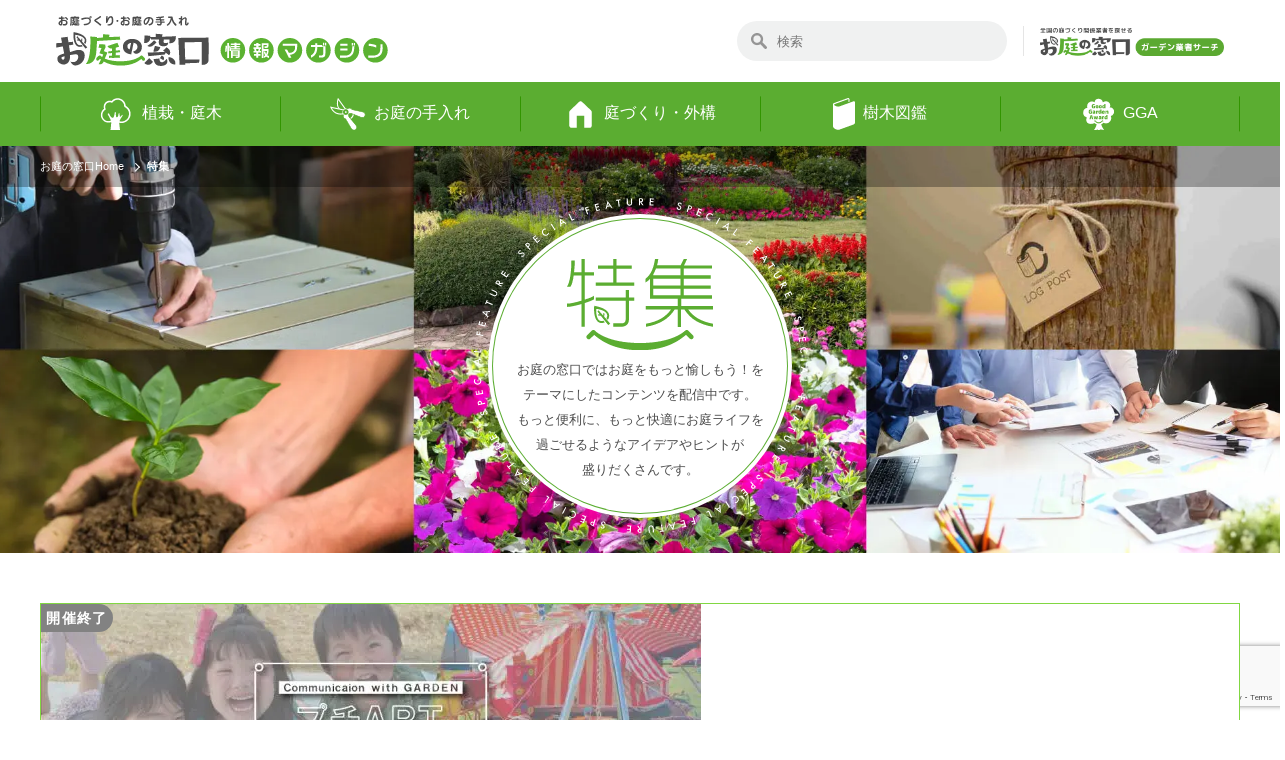

--- FILE ---
content_type: text/html; charset=UTF-8
request_url: https://oniwa-madoguchi.com/feature/
body_size: 31743
content:
<!DOCTYPE html>
<html dir="ltr" lang="ja" prefix="og: https://ogp.me/ns#" class="no-js">

<head><meta charset="UTF-8"><script>if(navigator.userAgent.match(/MSIE|Internet Explorer/i)||navigator.userAgent.match(/Trident\/7\..*?rv:11/i)){var href=document.location.href;if(!href.match(/[?&]nowprocket/)){if(href.indexOf("?")==-1){if(href.indexOf("#")==-1){document.location.href=href+"?nowprocket=1"}else{document.location.href=href.replace("#","?nowprocket=1#")}}else{if(href.indexOf("#")==-1){document.location.href=href+"&nowprocket=1"}else{document.location.href=href.replace("#","&nowprocket=1#")}}}}</script><script>(()=>{class RocketLazyLoadScripts{constructor(){this.v="2.0.4",this.userEvents=["keydown","keyup","mousedown","mouseup","mousemove","mouseover","mouseout","touchmove","touchstart","touchend","touchcancel","wheel","click","dblclick","input"],this.attributeEvents=["onblur","onclick","oncontextmenu","ondblclick","onfocus","onmousedown","onmouseenter","onmouseleave","onmousemove","onmouseout","onmouseover","onmouseup","onmousewheel","onscroll","onsubmit"]}async t(){this.i(),this.o(),/iP(ad|hone)/.test(navigator.userAgent)&&this.h(),this.u(),this.l(this),this.m(),this.k(this),this.p(this),this._(),await Promise.all([this.R(),this.L()]),this.lastBreath=Date.now(),this.S(this),this.P(),this.D(),this.O(),this.M(),await this.C(this.delayedScripts.normal),await this.C(this.delayedScripts.defer),await this.C(this.delayedScripts.async),await this.T(),await this.F(),await this.j(),await this.A(),window.dispatchEvent(new Event("rocket-allScriptsLoaded")),this.everythingLoaded=!0,this.lastTouchEnd&&await new Promise(t=>setTimeout(t,500-Date.now()+this.lastTouchEnd)),this.I(),this.H(),this.U(),this.W()}i(){this.CSPIssue=sessionStorage.getItem("rocketCSPIssue"),document.addEventListener("securitypolicyviolation",t=>{this.CSPIssue||"script-src-elem"!==t.violatedDirective||"data"!==t.blockedURI||(this.CSPIssue=!0,sessionStorage.setItem("rocketCSPIssue",!0))},{isRocket:!0})}o(){window.addEventListener("pageshow",t=>{this.persisted=t.persisted,this.realWindowLoadedFired=!0},{isRocket:!0}),window.addEventListener("pagehide",()=>{this.onFirstUserAction=null},{isRocket:!0})}h(){let t;function e(e){t=e}window.addEventListener("touchstart",e,{isRocket:!0}),window.addEventListener("touchend",function i(o){o.changedTouches[0]&&t.changedTouches[0]&&Math.abs(o.changedTouches[0].pageX-t.changedTouches[0].pageX)<10&&Math.abs(o.changedTouches[0].pageY-t.changedTouches[0].pageY)<10&&o.timeStamp-t.timeStamp<200&&(window.removeEventListener("touchstart",e,{isRocket:!0}),window.removeEventListener("touchend",i,{isRocket:!0}),"INPUT"===o.target.tagName&&"text"===o.target.type||(o.target.dispatchEvent(new TouchEvent("touchend",{target:o.target,bubbles:!0})),o.target.dispatchEvent(new MouseEvent("mouseover",{target:o.target,bubbles:!0})),o.target.dispatchEvent(new PointerEvent("click",{target:o.target,bubbles:!0,cancelable:!0,detail:1,clientX:o.changedTouches[0].clientX,clientY:o.changedTouches[0].clientY})),event.preventDefault()))},{isRocket:!0})}q(t){this.userActionTriggered||("mousemove"!==t.type||this.firstMousemoveIgnored?"keyup"===t.type||"mouseover"===t.type||"mouseout"===t.type||(this.userActionTriggered=!0,this.onFirstUserAction&&this.onFirstUserAction()):this.firstMousemoveIgnored=!0),"click"===t.type&&t.preventDefault(),t.stopPropagation(),t.stopImmediatePropagation(),"touchstart"===this.lastEvent&&"touchend"===t.type&&(this.lastTouchEnd=Date.now()),"click"===t.type&&(this.lastTouchEnd=0),this.lastEvent=t.type,t.composedPath&&t.composedPath()[0].getRootNode()instanceof ShadowRoot&&(t.rocketTarget=t.composedPath()[0]),this.savedUserEvents.push(t)}u(){this.savedUserEvents=[],this.userEventHandler=this.q.bind(this),this.userEvents.forEach(t=>window.addEventListener(t,this.userEventHandler,{passive:!1,isRocket:!0})),document.addEventListener("visibilitychange",this.userEventHandler,{isRocket:!0})}U(){this.userEvents.forEach(t=>window.removeEventListener(t,this.userEventHandler,{passive:!1,isRocket:!0})),document.removeEventListener("visibilitychange",this.userEventHandler,{isRocket:!0}),this.savedUserEvents.forEach(t=>{(t.rocketTarget||t.target).dispatchEvent(new window[t.constructor.name](t.type,t))})}m(){const t="return false",e=Array.from(this.attributeEvents,t=>"data-rocket-"+t),i="["+this.attributeEvents.join("],[")+"]",o="[data-rocket-"+this.attributeEvents.join("],[data-rocket-")+"]",s=(e,i,o)=>{o&&o!==t&&(e.setAttribute("data-rocket-"+i,o),e["rocket"+i]=new Function("event",o),e.setAttribute(i,t))};new MutationObserver(t=>{for(const n of t)"attributes"===n.type&&(n.attributeName.startsWith("data-rocket-")||this.everythingLoaded?n.attributeName.startsWith("data-rocket-")&&this.everythingLoaded&&this.N(n.target,n.attributeName.substring(12)):s(n.target,n.attributeName,n.target.getAttribute(n.attributeName))),"childList"===n.type&&n.addedNodes.forEach(t=>{if(t.nodeType===Node.ELEMENT_NODE)if(this.everythingLoaded)for(const i of[t,...t.querySelectorAll(o)])for(const t of i.getAttributeNames())e.includes(t)&&this.N(i,t.substring(12));else for(const e of[t,...t.querySelectorAll(i)])for(const t of e.getAttributeNames())this.attributeEvents.includes(t)&&s(e,t,e.getAttribute(t))})}).observe(document,{subtree:!0,childList:!0,attributeFilter:[...this.attributeEvents,...e]})}I(){this.attributeEvents.forEach(t=>{document.querySelectorAll("[data-rocket-"+t+"]").forEach(e=>{this.N(e,t)})})}N(t,e){const i=t.getAttribute("data-rocket-"+e);i&&(t.setAttribute(e,i),t.removeAttribute("data-rocket-"+e))}k(t){Object.defineProperty(HTMLElement.prototype,"onclick",{get(){return this.rocketonclick||null},set(e){this.rocketonclick=e,this.setAttribute(t.everythingLoaded?"onclick":"data-rocket-onclick","this.rocketonclick(event)")}})}S(t){function e(e,i){let o=e[i];e[i]=null,Object.defineProperty(e,i,{get:()=>o,set(s){t.everythingLoaded?o=s:e["rocket"+i]=o=s}})}e(document,"onreadystatechange"),e(window,"onload"),e(window,"onpageshow");try{Object.defineProperty(document,"readyState",{get:()=>t.rocketReadyState,set(e){t.rocketReadyState=e},configurable:!0}),document.readyState="loading"}catch(t){console.log("WPRocket DJE readyState conflict, bypassing")}}l(t){this.originalAddEventListener=EventTarget.prototype.addEventListener,this.originalRemoveEventListener=EventTarget.prototype.removeEventListener,this.savedEventListeners=[],EventTarget.prototype.addEventListener=function(e,i,o){o&&o.isRocket||!t.B(e,this)&&!t.userEvents.includes(e)||t.B(e,this)&&!t.userActionTriggered||e.startsWith("rocket-")||t.everythingLoaded?t.originalAddEventListener.call(this,e,i,o):(t.savedEventListeners.push({target:this,remove:!1,type:e,func:i,options:o}),"mouseenter"!==e&&"mouseleave"!==e||t.originalAddEventListener.call(this,e,t.savedUserEvents.push,o))},EventTarget.prototype.removeEventListener=function(e,i,o){o&&o.isRocket||!t.B(e,this)&&!t.userEvents.includes(e)||t.B(e,this)&&!t.userActionTriggered||e.startsWith("rocket-")||t.everythingLoaded?t.originalRemoveEventListener.call(this,e,i,o):t.savedEventListeners.push({target:this,remove:!0,type:e,func:i,options:o})}}J(t,e){this.savedEventListeners=this.savedEventListeners.filter(i=>{let o=i.type,s=i.target||window;return e!==o||t!==s||(this.B(o,s)&&(i.type="rocket-"+o),this.$(i),!1)})}H(){EventTarget.prototype.addEventListener=this.originalAddEventListener,EventTarget.prototype.removeEventListener=this.originalRemoveEventListener,this.savedEventListeners.forEach(t=>this.$(t))}$(t){t.remove?this.originalRemoveEventListener.call(t.target,t.type,t.func,t.options):this.originalAddEventListener.call(t.target,t.type,t.func,t.options)}p(t){let e;function i(e){return t.everythingLoaded?e:e.split(" ").map(t=>"load"===t||t.startsWith("load.")?"rocket-jquery-load":t).join(" ")}function o(o){function s(e){const s=o.fn[e];o.fn[e]=o.fn.init.prototype[e]=function(){return this[0]===window&&t.userActionTriggered&&("string"==typeof arguments[0]||arguments[0]instanceof String?arguments[0]=i(arguments[0]):"object"==typeof arguments[0]&&Object.keys(arguments[0]).forEach(t=>{const e=arguments[0][t];delete arguments[0][t],arguments[0][i(t)]=e})),s.apply(this,arguments),this}}if(o&&o.fn&&!t.allJQueries.includes(o)){const e={DOMContentLoaded:[],"rocket-DOMContentLoaded":[]};for(const t in e)document.addEventListener(t,()=>{e[t].forEach(t=>t())},{isRocket:!0});o.fn.ready=o.fn.init.prototype.ready=function(i){function s(){parseInt(o.fn.jquery)>2?setTimeout(()=>i.bind(document)(o)):i.bind(document)(o)}return"function"==typeof i&&(t.realDomReadyFired?!t.userActionTriggered||t.fauxDomReadyFired?s():e["rocket-DOMContentLoaded"].push(s):e.DOMContentLoaded.push(s)),o([])},s("on"),s("one"),s("off"),t.allJQueries.push(o)}e=o}t.allJQueries=[],o(window.jQuery),Object.defineProperty(window,"jQuery",{get:()=>e,set(t){o(t)}})}P(){const t=new Map;document.write=document.writeln=function(e){const i=document.currentScript,o=document.createRange(),s=i.parentElement;let n=t.get(i);void 0===n&&(n=i.nextSibling,t.set(i,n));const c=document.createDocumentFragment();o.setStart(c,0),c.appendChild(o.createContextualFragment(e)),s.insertBefore(c,n)}}async R(){return new Promise(t=>{this.userActionTriggered?t():this.onFirstUserAction=t})}async L(){return new Promise(t=>{document.addEventListener("DOMContentLoaded",()=>{this.realDomReadyFired=!0,t()},{isRocket:!0})})}async j(){return this.realWindowLoadedFired?Promise.resolve():new Promise(t=>{window.addEventListener("load",t,{isRocket:!0})})}M(){this.pendingScripts=[];this.scriptsMutationObserver=new MutationObserver(t=>{for(const e of t)e.addedNodes.forEach(t=>{"SCRIPT"!==t.tagName||t.noModule||t.isWPRocket||this.pendingScripts.push({script:t,promise:new Promise(e=>{const i=()=>{const i=this.pendingScripts.findIndex(e=>e.script===t);i>=0&&this.pendingScripts.splice(i,1),e()};t.addEventListener("load",i,{isRocket:!0}),t.addEventListener("error",i,{isRocket:!0}),setTimeout(i,1e3)})})})}),this.scriptsMutationObserver.observe(document,{childList:!0,subtree:!0})}async F(){await this.X(),this.pendingScripts.length?(await this.pendingScripts[0].promise,await this.F()):this.scriptsMutationObserver.disconnect()}D(){this.delayedScripts={normal:[],async:[],defer:[]},document.querySelectorAll("script[type$=rocketlazyloadscript]").forEach(t=>{t.hasAttribute("data-rocket-src")?t.hasAttribute("async")&&!1!==t.async?this.delayedScripts.async.push(t):t.hasAttribute("defer")&&!1!==t.defer||"module"===t.getAttribute("data-rocket-type")?this.delayedScripts.defer.push(t):this.delayedScripts.normal.push(t):this.delayedScripts.normal.push(t)})}async _(){await this.L();let t=[];document.querySelectorAll("script[type$=rocketlazyloadscript][data-rocket-src]").forEach(e=>{let i=e.getAttribute("data-rocket-src");if(i&&!i.startsWith("data:")){i.startsWith("//")&&(i=location.protocol+i);try{const o=new URL(i).origin;o!==location.origin&&t.push({src:o,crossOrigin:e.crossOrigin||"module"===e.getAttribute("data-rocket-type")})}catch(t){}}}),t=[...new Map(t.map(t=>[JSON.stringify(t),t])).values()],this.Y(t,"preconnect")}async G(t){if(await this.K(),!0!==t.noModule||!("noModule"in HTMLScriptElement.prototype))return new Promise(e=>{let i;function o(){(i||t).setAttribute("data-rocket-status","executed"),e()}try{if(navigator.userAgent.includes("Firefox/")||""===navigator.vendor||this.CSPIssue)i=document.createElement("script"),[...t.attributes].forEach(t=>{let e=t.nodeName;"type"!==e&&("data-rocket-type"===e&&(e="type"),"data-rocket-src"===e&&(e="src"),i.setAttribute(e,t.nodeValue))}),t.text&&(i.text=t.text),t.nonce&&(i.nonce=t.nonce),i.hasAttribute("src")?(i.addEventListener("load",o,{isRocket:!0}),i.addEventListener("error",()=>{i.setAttribute("data-rocket-status","failed-network"),e()},{isRocket:!0}),setTimeout(()=>{i.isConnected||e()},1)):(i.text=t.text,o()),i.isWPRocket=!0,t.parentNode.replaceChild(i,t);else{const i=t.getAttribute("data-rocket-type"),s=t.getAttribute("data-rocket-src");i?(t.type=i,t.removeAttribute("data-rocket-type")):t.removeAttribute("type"),t.addEventListener("load",o,{isRocket:!0}),t.addEventListener("error",i=>{this.CSPIssue&&i.target.src.startsWith("data:")?(console.log("WPRocket: CSP fallback activated"),t.removeAttribute("src"),this.G(t).then(e)):(t.setAttribute("data-rocket-status","failed-network"),e())},{isRocket:!0}),s?(t.fetchPriority="high",t.removeAttribute("data-rocket-src"),t.src=s):t.src="data:text/javascript;base64,"+window.btoa(unescape(encodeURIComponent(t.text)))}}catch(i){t.setAttribute("data-rocket-status","failed-transform"),e()}});t.setAttribute("data-rocket-status","skipped")}async C(t){const e=t.shift();return e?(e.isConnected&&await this.G(e),this.C(t)):Promise.resolve()}O(){this.Y([...this.delayedScripts.normal,...this.delayedScripts.defer,...this.delayedScripts.async],"preload")}Y(t,e){this.trash=this.trash||[];let i=!0;var o=document.createDocumentFragment();t.forEach(t=>{const s=t.getAttribute&&t.getAttribute("data-rocket-src")||t.src;if(s&&!s.startsWith("data:")){const n=document.createElement("link");n.href=s,n.rel=e,"preconnect"!==e&&(n.as="script",n.fetchPriority=i?"high":"low"),t.getAttribute&&"module"===t.getAttribute("data-rocket-type")&&(n.crossOrigin=!0),t.crossOrigin&&(n.crossOrigin=t.crossOrigin),t.integrity&&(n.integrity=t.integrity),t.nonce&&(n.nonce=t.nonce),o.appendChild(n),this.trash.push(n),i=!1}}),document.head.appendChild(o)}W(){this.trash.forEach(t=>t.remove())}async T(){try{document.readyState="interactive"}catch(t){}this.fauxDomReadyFired=!0;try{await this.K(),this.J(document,"readystatechange"),document.dispatchEvent(new Event("rocket-readystatechange")),await this.K(),document.rocketonreadystatechange&&document.rocketonreadystatechange(),await this.K(),this.J(document,"DOMContentLoaded"),document.dispatchEvent(new Event("rocket-DOMContentLoaded")),await this.K(),this.J(window,"DOMContentLoaded"),window.dispatchEvent(new Event("rocket-DOMContentLoaded"))}catch(t){console.error(t)}}async A(){try{document.readyState="complete"}catch(t){}try{await this.K(),this.J(document,"readystatechange"),document.dispatchEvent(new Event("rocket-readystatechange")),await this.K(),document.rocketonreadystatechange&&document.rocketonreadystatechange(),await this.K(),this.J(window,"load"),window.dispatchEvent(new Event("rocket-load")),await this.K(),window.rocketonload&&window.rocketonload(),await this.K(),this.allJQueries.forEach(t=>t(window).trigger("rocket-jquery-load")),await this.K(),this.J(window,"pageshow");const t=new Event("rocket-pageshow");t.persisted=this.persisted,window.dispatchEvent(t),await this.K(),window.rocketonpageshow&&window.rocketonpageshow({persisted:this.persisted})}catch(t){console.error(t)}}async K(){Date.now()-this.lastBreath>45&&(await this.X(),this.lastBreath=Date.now())}async X(){return document.hidden?new Promise(t=>setTimeout(t)):new Promise(t=>requestAnimationFrame(t))}B(t,e){return e===document&&"readystatechange"===t||(e===document&&"DOMContentLoaded"===t||(e===window&&"DOMContentLoaded"===t||(e===window&&"load"===t||e===window&&"pageshow"===t)))}static run(){(new RocketLazyLoadScripts).t()}}RocketLazyLoadScripts.run()})();</script>
  

  <!-- TOP -->
    <!-- Google Tag Manager -->
  <script>
    (function(w, d, s, l, i) {
      w[l] = w[l] || [];
      w[l].push({
        'gtm.start': new Date().getTime(),
        event: 'gtm.js'
      });
      var f = d.getElementsByTagName(s)[0],
        j = d.createElement(s),
        dl = l != 'dataLayer' ? '&l=' + l : '';
      j.async = true;
      j.src =
        'https://www.googletagmanager.com/gtm.js?id=' + i + dl;
      f.parentNode.insertBefore(j, f);
    })(window, document, 'script', 'dataLayer', 'GTM-MKR59WW');
  </script>
  <!-- End Google Tag Manager -->

  <meta name="viewport" content="width=device-width, initial-scale=1.0">

    

  <title>特集 | 全国ガーデン情報サイト「お庭の窓口」</title>
<link crossorigin data-rocket-preconnect href="https://opt.mieru-ca.com" rel="preconnect">
<link crossorigin data-rocket-preconnect href="https://www.gstatic.com" rel="preconnect">
<link crossorigin data-rocket-preconnect href="https://www.googletagmanager.com" rel="preconnect">
<link crossorigin data-rocket-preconnect href="https://www.google.com" rel="preconnect">
<style id="rocket-critical-css">ul{box-sizing:border-box}:root{--wp--preset--font-size--normal:16px;--wp--preset--font-size--huge:42px}.screen-reader-text{clip:rect(1px,1px,1px,1px);word-wrap:normal!important;border:0;-webkit-clip-path:inset(50%);clip-path:inset(50%);height:1px;margin:-1px;overflow:hidden;padding:0;position:absolute;width:1px}:root{--_global--background-color:#0000;--_global--border-radius:6px;--_color-black:#111;--_color-gray:#999;--_dark-color-gray:#666;--_darker-color-gray:#444;--_darkest-color-gray:#3b3b3b;--_light-color-gray:#ccc;--_lighter-color-gray:#eee;--_lightest-color-gray:#f7f7f7;--_color-text:#333;--_dark-color-text:#000;--_darker-color-text:#000;--_darkest-color-text:#000;--_light-color-text:#666;--_lighter-color-text:#888;--_lightest-color-text:#919191;--_color-white:#fff;--_color-red:#e74c3c;--_global--container-margin:var(--_s1);--_global--container-max-width:1280px;--_list-item-indent:1.5em;--_form-control-border-color:var(--_light-color-gray);--_form-control-border-color-hover:var(--_color-gray);--_form-control-border-color-focus:#85b7d9;--_half-leading:0.4;--_global--line-height:calc(1 + var(--_half-leading)*2);--_base-font-family:Helvetica Neue,Helvetica,Arial,sans-serif;--_global--font-family:var(--_base-font-family);--_base-font-size-px:16px;--_global--font-size-px:var(--_base-font-size-px);--_margin-scale:1;--_space-unitless:var(--_global--line-height);--_space:calc(var(--_global--line-height)*1rem);--_page-effect-z-index:1000000;--_harmonic-sequence-base:8;--_min-harmonic-sequence-base:9;--_max-harmonic-sequence-base:var(--_harmonic-sequence-base);--_line-height-slope:-0.16666;--_font-size-level:0;--_ms-2:calc(var(--_space-unitless)/3*1);--_ms-1:calc(var(--_space-unitless)/3*2);--_ms0:0rem;--_ms1:calc(var(--_space-unitless)/3*3);--_ms2:calc(var(--_space-unitless)/3*5);--_ms3:calc(var(--_space-unitless)/3*8);--_ms4:calc(var(--_space-unitless)/3*13);--_ms5:calc(var(--_space-unitless)/3*21);--_ms6:calc(var(--_space-unitless)/3*34);--_ms7:calc(var(--_space-unitless)/3*55);--_s-2:calc(var(--_ms-2)*1rem);--_s-1:calc(var(--_ms-1)*1rem);--_s0:0rem;--_s1:calc(var(--_ms1)*1rem);--_s2:clamp(calc(var(--_ms1) + var(--_ms2)*0.28125) * 1rem,calc(((var(--_ms2) - var(--_ms1) + var(--_ms2)*0.28125)/57.5*-22.5 + var(--_ms1) + var(--_ms2)*0.28125)*1rem + (var(--_ms2) - var(--_ms1) + var(--_ms2)*0.28125)/57.5*100vw),var(--_ms2) * 1rem);--_s3:clamp(calc(var(--_ms1) + var(--_ms3)*0.28125) * 1rem,calc(((var(--_ms3) - var(--_ms1) + var(--_ms3)*0.28125)/57.5*-22.5 + var(--_ms1) + var(--_ms3)*0.28125)*1rem + (var(--_ms3) - var(--_ms1) + var(--_ms3)*0.28125)/57.5*100vw),var(--_ms3) * 1rem);--_s4:clamp(calc(var(--_ms1) + var(--_ms4)*0.28125) * 1rem,calc(((var(--_ms4) - var(--_ms1) + var(--_ms4)*0.28125)/57.5*-22.5 + var(--_ms1) + var(--_ms4)*0.28125)*1rem + (var(--_ms4) - var(--_ms1) + var(--_ms4)*0.28125)/57.5*100vw),var(--_ms4) * 1rem);--_s5:clamp(calc(var(--_ms1) + var(--_ms5)*0.28125) * 1rem,calc(((var(--_ms5) - var(--_ms1) + var(--_ms5)*0.28125)/57.5*-22.5 + var(--_ms1) + var(--_ms5)*0.28125)*1rem + (var(--_ms5) - var(--_ms1) + var(--_ms5)*0.28125)/57.5*100vw),var(--_ms5) * 1rem);--_s6:clamp(calc(var(--_ms1) + var(--_ms6)*0.28125) * 1rem,calc(((var(--_ms6) - var(--_ms1) + var(--_ms6)*0.28125)/57.5*-22.5 + var(--_ms1) + var(--_ms6)*0.28125)*1rem + (var(--_ms6) - var(--_ms1) + var(--_ms6)*0.28125)/57.5*100vw),var(--_ms6) * 1rem);--_s7:clamp(calc(var(--_ms1) + var(--_ms7)*0.28125) * 1rem,calc(((var(--_ms7) - var(--_ms1) + var(--_ms7)*0.28125)/57.5*-22.5 + var(--_ms1) + var(--_ms7)*0.28125)*1rem + (var(--_ms7) - var(--_ms1) + var(--_ms7)*0.28125)/57.5*100vw),var(--_ms7) * 1rem);--_margin-2:calc(var(--_s-2)*var(--_margin-scale));--_margin-1:calc(var(--_s-1)*var(--_margin-scale));--_margin0:0rem;--_margin1:calc(var(--_s1)*var(--_margin-scale));--_margin2:calc(var(--_s2)*var(--_margin-scale));--_margin3:calc(var(--_s3)*var(--_margin-scale));--_margin4:calc(var(--_s4)*var(--_margin-scale));--_margin5:calc(var(--_s5)*var(--_margin-scale));--_margin6:calc(var(--_s6)*var(--_margin-scale));--_margin7:calc(var(--_s7)*var(--_margin-scale));--_padding-2:var(--_s-2);--_padding-1:var(--_s-1);--_padding0:0rem;--_padding1:var(--_s1);--_padding2:var(--_s2);--_padding3:var(--_s3);--_padding4:var(--_s4);--_padding5:var(--_s5);--_padding6:var(--_s6);--_padding7:var(--_s7)}*{--_font-size:calc(var(--_harmonic-sequence-base)/(var(--_harmonic-sequence-base) - var(--_font-size-level))*1rem);--_line-height:clamp(1.1,calc(var(--_line-height-slope)*var(--_harmonic-sequence-base)/(var(--_harmonic-sequence-base) - var(--_font-size-level)) + 1 + var(--_half-leading)*2 + var(--_line-height-slope)*-1),calc(var(--_half-leading)*2 + 1));--_fluid-font-size:clamp(1rem * calc(var(--_min-harmonic-sequence-base)/(var(--_min-harmonic-sequence-base) - var(--_font-size-level))),calc((var(--_max-harmonic-sequence-base)/(var(--_max-harmonic-sequence-base) - var(--_font-size-level))/57.5*-22.5 - var(--_min-harmonic-sequence-base)/(var(--_min-harmonic-sequence-base) - var(--_font-size-level))/57.5*-22.5 + var(--_min-harmonic-sequence-base)/(var(--_min-harmonic-sequence-base) - var(--_font-size-level)))*1rem + (var(--_max-harmonic-sequence-base)/(var(--_max-harmonic-sequence-base) - var(--_font-size-level))/57.5 - var(--_min-harmonic-sequence-base)/(var(--_min-harmonic-sequence-base) - var(--_font-size-level))/57.5)*100vw),1rem * calc(var(--_max-harmonic-sequence-base)/(var(--_max-harmonic-sequence-base) - var(--_font-size-level))));box-sizing:border-box}:after,:before{box-sizing:inherit}aside,body,div,form,h1,h2,header,html,iframe,img,label,li,nav,p,section,small,span,ul{margin:0;padding:0;border:0;outline:0;font-size:100%;vertical-align:baseline;background:transparent}body{line-height:1}aside,header,nav,section{display:block}nav ul{list-style:none}a{margin:0;padding:0;font-size:100%;vertical-align:baseline;background:transparent}input{vertical-align:middle}body{font-family:"Noto Sans JP",sans-serif;margin:0;padding:0;font-weight:500;line-height:162.5%;-webkit-font-smoothing:antialiased;color:#4d4d4d}*,*:before,*:after{box-sizing:border-box}a,a:link,a:visited{color:inherit;text-decoration:none}h1,h2{font-weight:normal}ul,li{list-style-type:none}p{margin:0;padding:0}img{border:0;line-height:0;vertical-align:bottom}form{margin:0;padding:0}label{margin:0;padding:0}:root{--swiper-theme-color:#007aff}:host{position:relative;display:block;margin-left:auto;margin-right:auto;z-index:1}.swiper-wrapper{position:relative;width:100%;height:100%;z-index:1;display:flex;box-sizing:content-box}.swiper-wrapper{transform:translate3d(0px,0,0)}.swiper-slide{flex-shrink:0;width:100%;height:100%;position:relative;display:block}:root{--swiper-navigation-size:44px}.swiper-button-next,.swiper-button-prev{position:absolute;top:var(--swiper-navigation-top-offset,50%);width:calc(var(--swiper-navigation-size)/ 44 * 27);height:var(--swiper-navigation-size);margin-top:calc(0px - (var(--swiper-navigation-size)/ 2));z-index:10;display:flex;align-items:center;justify-content:center;color:var(--swiper-navigation-color,var(--swiper-theme-color))}.swiper-button-prev{left:var(--swiper-navigation-sides-offset,10px);right:auto}.swiper-button-next{right:var(--swiper-navigation-sides-offset,10px);left:auto}.swiper-button-next:after,.swiper-button-prev:after{font-family:swiper-icons;font-size:var(--swiper-navigation-size);text-transform:none!important;letter-spacing:0;font-variant:initial;line-height:1}.swiper-button-prev:after{content:'prev'}.swiper-button-next{right:var(--swiper-navigation-sides-offset,10px);left:auto}.swiper-button-next:after{content:'next'}body{overflow-x:hidden}.contents-wrap{width:100%;max-width:1240px;margin:0 auto;padding-left:20px;padding-right:20px}@media screen and (max-width:1000px){.contents-wrap{padding-left:0;padding-right:0}.sp-contents-wrap{margin:0 auto}}.header{background:#fff}.header-top{padding:1em;display:-webkit-box;display:-ms-flexbox;display:flex;-webkit-box-pack:justify;-ms-flex-pack:justify;justify-content:space-between;-webkit-box-align:center;-ms-flex-align:center;align-items:center}.head-logo{width:auto;height:50px}.head-logo.sp{display:none}.head-recruit-logo{width:auto;height:30px}.header .searchform{margin-left:auto}.header .searchform-inner{position:relative}.header .searchform input[type="text"]{border-radius:1.5em;height:40px;width:270px;padding:0.5em 0.5em 0.5em 3em;border:none;background:#f0f1f1}.header .searchform button{-webkit-appearance:none;-moz-appearance:none;appearance:none;border:none;border-radius:0;width:1rem;height:1rem;position:absolute;top:50%;left:1em;-webkit-transform:translateY(-50%);transform:translateY(-50%);background:url(https://oniwa-madoguchi.com/wp-content/themes/oniwanomadoguchi/img/icon/search.svg) no-repeat center center / contain}.header .recruit{margin-left:1em;padding-left:1em;border-left:1px solid #e5e5e5}.header .recruit .sp{display:none}.header-bottom{background:#5bad31;color:#fff}.gNav{color:#fff;display:-webkit-box;display:-ms-flexbox;display:flex}.gNav>li{-webkit-box-flex:1;-ms-flex:1;flex:1;position:relative}.gNav>li::before{content:"";width:1px;height:55%;background-color:#329500;position:absolute;left:0;top:50%;-webkit-transform:translateY(-50%);transform:translateY(-50%);z-index:2}.gNav>li:last-child::after{content:"";width:1px;height:55%;background-color:#329500;position:absolute;right:0;top:50%;-webkit-transform:translateY(-50%);transform:translateY(-50%);z-index:2}.gNav a{display:block;margin:1em;text-align:center}.gNav .icon{width:auto;height:2rem;display:inline-block;vertical-align:middle;margin-right:0.5em}.sp-head-btn-search{display:none}@media screen and (max-width:1100px){.head-logo.pc{display:none}.head-logo.sp{display:block}.gNav a{font-size:0.8rem}}@media screen and (max-width:1000px){.gNav{background:none}.gNav>li::before{height:60%}.gNav>li:last-child::after{display:none}.gNav>li:nth-child(3){width:25%}.gNav a{margin:0.5em 0.3em;font-size:max(0.6rem,11px);line-height:100%}.gNav .icon{display:block;margin:0 auto 0.2em}.header-top{padding:0.5em;position:relative}.header .searchform{display:none}.header .searchform input[type="text"]{width:100%}.sp-head-btn-search{color:#222;font-size:max(0.6rem,11px);text-align:center;border:none;background:none;margin:0 0.5em -0.2em;line-height:100%;display:block}.sp-head-btn-search img{width:auto;height:3em;display:block;margin:0 auto 0.5em}.header .recruit{margin-left:0;border:none;padding-left:0}.header .recruit img{display:none}.header .recruit .sp{display:block;font-size:max(0.6rem,12px);line-height:130%;padding:0.5em 2em;border-radius:2.5em;text-align:center;position:relative;background:#5bad31;color:#fff}.header .recruit .sp::after{content:"";width:0.5em;height:0.5em;display:block;position:absolute;right:1em;top:0;bottom:0;margin:auto;border-right:1px solid;border-top:1px solid;-webkit-transform:rotate(45deg);transform:rotate(45deg)}}.btn-foot-recruit,.btn-foot-gyousya{display:none}@media screen and (max-width:600px){.btn-foot-recruit{display:block;text-align:center;margin-top:20px;border:1px solid;border-radius:2em;width:100%;padding:0.5em;position:relative}.btn-foot-recruit::after{content:"";width:0.5em;height:0.5em;display:block;border-top:1px solid;border-right:1px solid;-webkit-transform:rotate(45deg);transform:rotate(45deg);position:absolute;top:0;bottom:0;right:1em;margin:auto}.btn-foot-gyousya{display:block;margin-top:20px}}img{max-width:100%;height:auto}.columnConts{display:-webkit-box;display:-ms-flexbox;display:flex;-ms-flex-wrap:wrap;flex-wrap:wrap;-webkit-box-pack:justify;-ms-flex-pack:justify;justify-content:space-between}.columnConts .mainColumn{width:71%}.columnConts .sideColumn{width:25%}@media screen and (max-width:1000px){.columnConts .mainColumn{width:95%;margin:0 auto}.columnConts .sideColumn{width:100%}.sp-side-wrap{width:90%}}@media screen and (max-width:767px){.columnConts .mainColumn{width:100%}}.page-main{position:relative}.title-section{font-size:1.875rem;background:rgba(239,239,239,0.5);font-weight:bold;padding:0.625rem 1.25rem;font-weight:bold;margin-bottom:1em;line-height:1}.title-section .icon{width:1.125em;height:1.125em;display:inline-block;vertical-align:top;margin-right:0.5em}@media screen and (max-width:1000px){.title-section{padding:0.4em 5%;font-size:1.5rem}}.main-slider-wrap{position:relative;margin:30px 0 100px}.main-slider{display:-webkit-box;display:-ms-flexbox;display:flex;-webkit-box-pack:justify;-ms-flex-pack:justify;justify-content:space-between}.main-slider .left{width:66%}.main-slider .right{width:32%}.main-slider .top-slide2{margin-bottom:3%}.main-slider .swiper-wrapper{overflow:hidden}.top-swiper{opacity:1;visibility:visible}.main-slider .slideimg{width:100%;height:0;padding-bottom:66.67%;background-size:cover;background-position:center center}.main-slider-prev,.main-slider-next{width:40px;height:40px;background:#efefef;position:absolute;left:100%;top:auto;bottom:0;margin:auto;margin-left:10px}.main-slider-prev{margin-bottom:41px}.main-slider-prev::after,.main-slider-next::after{content:"";width:0.5rem;height:0.5rem;display:block;background:none;border-top:1px solid #3e3a39;border-right:1px solid #3e3a39}.main-slider-prev::after{-webkit-transform:rotate(-45deg);transform:rotate(-45deg)}.main-slider-next::after{-webkit-transform:rotate(135deg);transform:rotate(135deg)}@media screen and (max-width:1000px){.main-slider-wrap{margin:20px 0}.main-slider{padding:0 5%}.main-slider .left{width:100%}.main-slider .left .top-slide1{opacity:0}.main-slider .right{display:none}.main-slider-prev{top:0;bottom:0;left:0;margin:auto;z-index:999}.main-slider-next{top:0;bottom:0;left:auto;right:0;margin:auto;z-index:999}.main-slider-prev::after{-webkit-transform:rotate(-135deg);transform:rotate(-135deg)}.main-slider-next::after{-webkit-transform:rotate(45deg);transform:rotate(45deg)}}.home-new{margin-bottom:100px}.list-post{display:-webkit-box;display:-ms-flexbox;display:flex;-ms-flex-wrap:wrap;flex-wrap:wrap}.list-post>li{width:30%;margin-bottom:2em;border:1px solid #e8e8e8;background:#fafafa;border-bottom:3px solid #f06a6b;margin-right:5%;position:relative;padding-bottom:48px}.list-post>li:nth-child(3n){margin-right:0}.list-post .img img{width:100%;height:150px;-o-object-fit:cover;object-fit:cover}.list-post .more{display:block;float:right;width:47px;height:47px;position:absolute;right:1.2rem;bottom:0.5rem;margin:auto}.list-post .more .on,.list-post .more .off{position:absolute;top:0;left:0;right:0;bottom:0;margin:auto}.list-post .more .on{opacity:0}.list-post a{display:block}.list-post .more.blue{display:none}@media screen and (max-width:600px){.list-post>li:not(.infeed-ad){width:100%;margin:0;padding:1em;border-bottom:1px solid #e8e8e8;background:#fff}.list-post>li:not(.infeed-ad)>a{display:-webkit-box;display:-ms-flexbox;display:flex;-webkit-box-pack:justify;-ms-flex-pack:justify;justify-content:space-between}.list-post .img{width:40%}.list-post .more{bottom:0.8em}}.pickup-company .desc .sp{display:none}@media screen and (max-width:1000px){.pickup-company .desc .sp{display:inline;line-height:120%}.pickup-company .desc br{display:none}}.conts-side{margin-bottom:50px}.title-side{background:rgba(239,239,239,0.5);font-weight:bold;padding:0.5em}@media screen and (max-width:1000px){.conts-side{margin-bottom:30px}}.side-gga small{font-size:0.5rem;display:none}.side-job .text .sp{display:none}@media screen and (max-width:1000px){.side-job .text .sp{display:block}.side-job .text .sp{width:100%;height:auto}}.sidesearchform input{width:100%;height:3em;line-height:3em;border-radius:2em;background:#fff;border:none;padding:0 1em 0 2.5em}@media screen and (max-width:900px){.sidesearchform input{padding:0 1em 0 3.5em}}@media screen and (max-width:1000px){.gNav{position:relative}}.gNav li.has-child{position:relative}@media screen and (max-width:1000px){.gNav li.has-child{position:static}}.gNav li.has-child ul{position:absolute;z-index:1000;top:64px;left:0;visibility:hidden;opacity:0;background-color:#5bad31;width:100%;box-shadow:0px 10px 10px -6px rgba(0,0,0,0.3)}@media screen and (max-width:1100px){.gNav li.has-child ul{top:57.5px}}@media screen and (max-width:1000px){.gNav li.has-child ul{top:55px;width:100vw}.gNav li.has-child ul li a{font-size:14px;padding:0.5em}}.gNav li.has-child .parent_category{display:none}@media screen and (max-width:1000px){.gNav li.has-child .parent_category{display:block}}@media screen and (max-width:1000px){.gNav_pcOnly{display:none}}.header{position:fixed;z-index:1000;top:0;left:0;width:100vw}.header+*{padding-top:146px}@media screen and (max-width:1100px){.header+*{padding-top:140px}}@media screen and (max-width:1000px){.header+*{padding-top:122px}}.category-post-ttl{border-left:3px solid #5bad31}.category-post-list{margin-top:10px;border:1px solid #e5e5e5;background-color:#fff}.category-post-list-item{display:block;padding:20px;display:grid;grid-template-columns:80px 1fr;gap:20px;word-break:break-all}.category-post-list-item img{aspect-ratio:1;width:100%;height:100%;-o-object-fit:cover;object-fit:cover}.category-post-list-item-category{padding:0 12px;border-radius:999px;background-color:#5bb231;color:#fff!important;font-size:14px;text-align:center;display:-webkit-box!important;-webkit-box-orient:vertical;-webkit-line-clamp:1;overflow:hidden;width:-moz-fit-content;width:fit-content}.category-post--new .category-post-list-item-category{background-color:#5bb231}@media screen and (max-width:600px){.list-post>li:not(.infeed-ad){display:flex;justify-content:space-between}.list-post>li:not(.infeed-ad) .img_link{width:40%}.list-post>li:not(.infeed-ad) .img_link .img{width:100%}}</style><link rel="preload" data-rocket-preload as="image" href="https://oniwa-madoguchi.com/wp-content/themes/oniwanomadoguchi/img/feature/main.jpg.webp" fetchpriority="high">
	<style>img:is([sizes="auto" i], [sizes^="auto," i]) { contain-intrinsic-size: 3000px 1500px }</style>
	
		<!-- All in One SEO 4.8.8 - aioseo.com -->
	<meta name="robots" content="max-snippet:-1, max-image-preview:large, max-video-preview:-1" />
	<link rel="canonical" href="https://oniwa-madoguchi.com/feature/" />
	<link rel="next" href="https://oniwa-madoguchi.com/feature/page/2/" />
	<meta name="generator" content="All in One SEO (AIOSEO) 4.8.8" />
		<meta property="og:locale" content="ja_JP" />
		<meta property="og:site_name" content="全国ガーデン情報サイト「お庭の窓口」 | お庭をもっと楽しもう！" />
		<meta property="og:type" content="website" />
		<meta property="og:title" content="特集 | 全国ガーデン情報サイト「お庭の窓口」" />
		<meta property="og:url" content="https://oniwa-madoguchi.com/feature/" />
		<meta name="twitter:card" content="summary_large_image" />
		<meta name="twitter:title" content="特集 | 全国ガーデン情報サイト「お庭の窓口」" />
		<script type="application/ld+json" class="aioseo-schema">
			{"@context":"https:\/\/schema.org","@graph":[{"@type":"BreadcrumbList","@id":"https:\/\/oniwa-madoguchi.com\/feature\/#breadcrumblist","itemListElement":[{"@type":"ListItem","@id":"https:\/\/oniwa-madoguchi.com#listItem","position":1,"name":"\u30db\u30fc\u30e0","item":"https:\/\/oniwa-madoguchi.com","nextItem":{"@type":"ListItem","@id":"https:\/\/oniwa-madoguchi.com\/feature\/#listItem","name":"\u30a2\u30fc\u30ab\u30a4\u30d6: "}},{"@type":"ListItem","@id":"https:\/\/oniwa-madoguchi.com\/feature\/#listItem","position":2,"name":"\u30a2\u30fc\u30ab\u30a4\u30d6: ","previousItem":{"@type":"ListItem","@id":"https:\/\/oniwa-madoguchi.com#listItem","name":"\u30db\u30fc\u30e0"}}]},{"@type":"CollectionPage","@id":"https:\/\/oniwa-madoguchi.com\/feature\/#collectionpage","url":"https:\/\/oniwa-madoguchi.com\/feature\/","name":"\u7279\u96c6 | \u5168\u56fd\u30ac\u30fc\u30c7\u30f3\u60c5\u5831\u30b5\u30a4\u30c8\u300c\u304a\u5ead\u306e\u7a93\u53e3\u300d","inLanguage":"ja","isPartOf":{"@id":"https:\/\/oniwa-madoguchi.com\/#website"},"breadcrumb":{"@id":"https:\/\/oniwa-madoguchi.com\/feature\/#breadcrumblist"}},{"@type":"Organization","@id":"https:\/\/oniwa-madoguchi.com\/#organization","name":"\u304a\u5ead\u306e\u7a93\u53e3","description":"\u304a\u5ead\u3092\u3082\u3063\u3068\u697d\u3057\u3082\u3046\uff01","url":"https:\/\/oniwa-madoguchi.com\/"},{"@type":"WebSite","@id":"https:\/\/oniwa-madoguchi.com\/#website","url":"https:\/\/oniwa-madoguchi.com\/","name":"\u5ead\u6728\u306e\u60c5\u5831\u30b5\u30a4\u30c8\u300c\u304a\u5ead\u306e\u7a93\u53e3\u300d","description":"\u304a\u5ead\u3092\u3082\u3063\u3068\u697d\u3057\u3082\u3046\uff01","inLanguage":"ja","publisher":{"@id":"https:\/\/oniwa-madoguchi.com\/#organization"}}]}
		</script>
		<!-- All in One SEO -->

<link rel='dns-prefetch' href='//ajax.googleapis.com' />
<link rel='dns-prefetch' href='//unpkg.com' />
<link rel='dns-prefetch' href='//cdn.jsdelivr.net' />

<link rel="alternate" type="application/rss+xml" title="全国ガーデン情報サイト「お庭の窓口」 &raquo; 特集 フィード" href="https://oniwa-madoguchi.com/feature/feed/" />
<style id='wp-emoji-styles-inline-css' type='text/css'>

	img.wp-smiley, img.emoji {
		display: inline !important;
		border: none !important;
		box-shadow: none !important;
		height: 1em !important;
		width: 1em !important;
		margin: 0 0.07em !important;
		vertical-align: -0.1em !important;
		background: none !important;
		padding: 0 !important;
	}
</style>
<link rel='preload'  href='https://oniwa-madoguchi.com/wp-includes/css/dist/block-library/style.min.css?ver=6.8.3' data-rocket-async="style" as="style" onload="this.onload=null;this.rel='stylesheet'" onerror="this.removeAttribute('data-rocket-async')"  type='text/css' media='all' />
<style id='classic-theme-styles-inline-css' type='text/css'>
/*! This file is auto-generated */
.wp-block-button__link{color:#fff;background-color:#32373c;border-radius:9999px;box-shadow:none;text-decoration:none;padding:calc(.667em + 2px) calc(1.333em + 2px);font-size:1.125em}.wp-block-file__button{background:#32373c;color:#fff;text-decoration:none}
</style>
<style id='rinkerg-gutenberg-rinker-style-inline-css' type='text/css'>
.wp-block-create-block-block{background-color:#21759b;color:#fff;padding:2px}

</style>
<link data-minify="1" rel='preload'  href='https://oniwa-madoguchi.com/wp-content/cache/min/1/wp-content/plugins/snow-monkey-editor/dist/css/fallback.css?ver=1744262779' data-rocket-async="style" as="style" onload="this.onload=null;this.rel='stylesheet'" onerror="this.removeAttribute('data-rocket-async')"  type='text/css' media='all' />
<link data-minify="1" rel='preload'  href='https://oniwa-madoguchi.com/wp-content/cache/min/1/wp-content/plugins/snow-monkey-editor/dist/css/app.css?ver=1744262779' data-rocket-async="style" as="style" onload="this.onload=null;this.rel='stylesheet'" onerror="this.removeAttribute('data-rocket-async')"  type='text/css' media='all' />
<link data-minify="1" rel='preload'  href='https://oniwa-madoguchi.com/wp-content/cache/min/1/wp-content/plugins/snow-monkey-editor/dist/css/front.css?ver=1761052353' data-rocket-async="style" as="style" onload="this.onload=null;this.rel='stylesheet'" onerror="this.removeAttribute('data-rocket-async')"  type='text/css' media='all' />
<style id='global-styles-inline-css' type='text/css'>
:root{--wp--preset--aspect-ratio--square: 1;--wp--preset--aspect-ratio--4-3: 4/3;--wp--preset--aspect-ratio--3-4: 3/4;--wp--preset--aspect-ratio--3-2: 3/2;--wp--preset--aspect-ratio--2-3: 2/3;--wp--preset--aspect-ratio--16-9: 16/9;--wp--preset--aspect-ratio--9-16: 9/16;--wp--preset--color--black: #000000;--wp--preset--color--cyan-bluish-gray: #abb8c3;--wp--preset--color--white: #ffffff;--wp--preset--color--pale-pink: #f78da7;--wp--preset--color--vivid-red: #cf2e2e;--wp--preset--color--luminous-vivid-orange: #ff6900;--wp--preset--color--luminous-vivid-amber: #fcb900;--wp--preset--color--light-green-cyan: #7bdcb5;--wp--preset--color--vivid-green-cyan: #00d084;--wp--preset--color--pale-cyan-blue: #8ed1fc;--wp--preset--color--vivid-cyan-blue: #0693e3;--wp--preset--color--vivid-purple: #9b51e0;--wp--preset--gradient--vivid-cyan-blue-to-vivid-purple: linear-gradient(135deg,rgba(6,147,227,1) 0%,rgb(155,81,224) 100%);--wp--preset--gradient--light-green-cyan-to-vivid-green-cyan: linear-gradient(135deg,rgb(122,220,180) 0%,rgb(0,208,130) 100%);--wp--preset--gradient--luminous-vivid-amber-to-luminous-vivid-orange: linear-gradient(135deg,rgba(252,185,0,1) 0%,rgba(255,105,0,1) 100%);--wp--preset--gradient--luminous-vivid-orange-to-vivid-red: linear-gradient(135deg,rgba(255,105,0,1) 0%,rgb(207,46,46) 100%);--wp--preset--gradient--very-light-gray-to-cyan-bluish-gray: linear-gradient(135deg,rgb(238,238,238) 0%,rgb(169,184,195) 100%);--wp--preset--gradient--cool-to-warm-spectrum: linear-gradient(135deg,rgb(74,234,220) 0%,rgb(151,120,209) 20%,rgb(207,42,186) 40%,rgb(238,44,130) 60%,rgb(251,105,98) 80%,rgb(254,248,76) 100%);--wp--preset--gradient--blush-light-purple: linear-gradient(135deg,rgb(255,206,236) 0%,rgb(152,150,240) 100%);--wp--preset--gradient--blush-bordeaux: linear-gradient(135deg,rgb(254,205,165) 0%,rgb(254,45,45) 50%,rgb(107,0,62) 100%);--wp--preset--gradient--luminous-dusk: linear-gradient(135deg,rgb(255,203,112) 0%,rgb(199,81,192) 50%,rgb(65,88,208) 100%);--wp--preset--gradient--pale-ocean: linear-gradient(135deg,rgb(255,245,203) 0%,rgb(182,227,212) 50%,rgb(51,167,181) 100%);--wp--preset--gradient--electric-grass: linear-gradient(135deg,rgb(202,248,128) 0%,rgb(113,206,126) 100%);--wp--preset--gradient--midnight: linear-gradient(135deg,rgb(2,3,129) 0%,rgb(40,116,252) 100%);--wp--preset--font-size--small: 13px;--wp--preset--font-size--medium: 20px;--wp--preset--font-size--large: 36px;--wp--preset--font-size--x-large: 42px;--wp--preset--spacing--20: 0.44rem;--wp--preset--spacing--30: 0.67rem;--wp--preset--spacing--40: 1rem;--wp--preset--spacing--50: 1.5rem;--wp--preset--spacing--60: 2.25rem;--wp--preset--spacing--70: 3.38rem;--wp--preset--spacing--80: 5.06rem;--wp--preset--shadow--natural: 6px 6px 9px rgba(0, 0, 0, 0.2);--wp--preset--shadow--deep: 12px 12px 50px rgba(0, 0, 0, 0.4);--wp--preset--shadow--sharp: 6px 6px 0px rgba(0, 0, 0, 0.2);--wp--preset--shadow--outlined: 6px 6px 0px -3px rgba(255, 255, 255, 1), 6px 6px rgba(0, 0, 0, 1);--wp--preset--shadow--crisp: 6px 6px 0px rgba(0, 0, 0, 1);}:where(.is-layout-flex){gap: 0.5em;}:where(.is-layout-grid){gap: 0.5em;}body .is-layout-flex{display: flex;}.is-layout-flex{flex-wrap: wrap;align-items: center;}.is-layout-flex > :is(*, div){margin: 0;}body .is-layout-grid{display: grid;}.is-layout-grid > :is(*, div){margin: 0;}:where(.wp-block-columns.is-layout-flex){gap: 2em;}:where(.wp-block-columns.is-layout-grid){gap: 2em;}:where(.wp-block-post-template.is-layout-flex){gap: 1.25em;}:where(.wp-block-post-template.is-layout-grid){gap: 1.25em;}.has-black-color{color: var(--wp--preset--color--black) !important;}.has-cyan-bluish-gray-color{color: var(--wp--preset--color--cyan-bluish-gray) !important;}.has-white-color{color: var(--wp--preset--color--white) !important;}.has-pale-pink-color{color: var(--wp--preset--color--pale-pink) !important;}.has-vivid-red-color{color: var(--wp--preset--color--vivid-red) !important;}.has-luminous-vivid-orange-color{color: var(--wp--preset--color--luminous-vivid-orange) !important;}.has-luminous-vivid-amber-color{color: var(--wp--preset--color--luminous-vivid-amber) !important;}.has-light-green-cyan-color{color: var(--wp--preset--color--light-green-cyan) !important;}.has-vivid-green-cyan-color{color: var(--wp--preset--color--vivid-green-cyan) !important;}.has-pale-cyan-blue-color{color: var(--wp--preset--color--pale-cyan-blue) !important;}.has-vivid-cyan-blue-color{color: var(--wp--preset--color--vivid-cyan-blue) !important;}.has-vivid-purple-color{color: var(--wp--preset--color--vivid-purple) !important;}.has-black-background-color{background-color: var(--wp--preset--color--black) !important;}.has-cyan-bluish-gray-background-color{background-color: var(--wp--preset--color--cyan-bluish-gray) !important;}.has-white-background-color{background-color: var(--wp--preset--color--white) !important;}.has-pale-pink-background-color{background-color: var(--wp--preset--color--pale-pink) !important;}.has-vivid-red-background-color{background-color: var(--wp--preset--color--vivid-red) !important;}.has-luminous-vivid-orange-background-color{background-color: var(--wp--preset--color--luminous-vivid-orange) !important;}.has-luminous-vivid-amber-background-color{background-color: var(--wp--preset--color--luminous-vivid-amber) !important;}.has-light-green-cyan-background-color{background-color: var(--wp--preset--color--light-green-cyan) !important;}.has-vivid-green-cyan-background-color{background-color: var(--wp--preset--color--vivid-green-cyan) !important;}.has-pale-cyan-blue-background-color{background-color: var(--wp--preset--color--pale-cyan-blue) !important;}.has-vivid-cyan-blue-background-color{background-color: var(--wp--preset--color--vivid-cyan-blue) !important;}.has-vivid-purple-background-color{background-color: var(--wp--preset--color--vivid-purple) !important;}.has-black-border-color{border-color: var(--wp--preset--color--black) !important;}.has-cyan-bluish-gray-border-color{border-color: var(--wp--preset--color--cyan-bluish-gray) !important;}.has-white-border-color{border-color: var(--wp--preset--color--white) !important;}.has-pale-pink-border-color{border-color: var(--wp--preset--color--pale-pink) !important;}.has-vivid-red-border-color{border-color: var(--wp--preset--color--vivid-red) !important;}.has-luminous-vivid-orange-border-color{border-color: var(--wp--preset--color--luminous-vivid-orange) !important;}.has-luminous-vivid-amber-border-color{border-color: var(--wp--preset--color--luminous-vivid-amber) !important;}.has-light-green-cyan-border-color{border-color: var(--wp--preset--color--light-green-cyan) !important;}.has-vivid-green-cyan-border-color{border-color: var(--wp--preset--color--vivid-green-cyan) !important;}.has-pale-cyan-blue-border-color{border-color: var(--wp--preset--color--pale-cyan-blue) !important;}.has-vivid-cyan-blue-border-color{border-color: var(--wp--preset--color--vivid-cyan-blue) !important;}.has-vivid-purple-border-color{border-color: var(--wp--preset--color--vivid-purple) !important;}.has-vivid-cyan-blue-to-vivid-purple-gradient-background{background: var(--wp--preset--gradient--vivid-cyan-blue-to-vivid-purple) !important;}.has-light-green-cyan-to-vivid-green-cyan-gradient-background{background: var(--wp--preset--gradient--light-green-cyan-to-vivid-green-cyan) !important;}.has-luminous-vivid-amber-to-luminous-vivid-orange-gradient-background{background: var(--wp--preset--gradient--luminous-vivid-amber-to-luminous-vivid-orange) !important;}.has-luminous-vivid-orange-to-vivid-red-gradient-background{background: var(--wp--preset--gradient--luminous-vivid-orange-to-vivid-red) !important;}.has-very-light-gray-to-cyan-bluish-gray-gradient-background{background: var(--wp--preset--gradient--very-light-gray-to-cyan-bluish-gray) !important;}.has-cool-to-warm-spectrum-gradient-background{background: var(--wp--preset--gradient--cool-to-warm-spectrum) !important;}.has-blush-light-purple-gradient-background{background: var(--wp--preset--gradient--blush-light-purple) !important;}.has-blush-bordeaux-gradient-background{background: var(--wp--preset--gradient--blush-bordeaux) !important;}.has-luminous-dusk-gradient-background{background: var(--wp--preset--gradient--luminous-dusk) !important;}.has-pale-ocean-gradient-background{background: var(--wp--preset--gradient--pale-ocean) !important;}.has-electric-grass-gradient-background{background: var(--wp--preset--gradient--electric-grass) !important;}.has-midnight-gradient-background{background: var(--wp--preset--gradient--midnight) !important;}.has-small-font-size{font-size: var(--wp--preset--font-size--small) !important;}.has-medium-font-size{font-size: var(--wp--preset--font-size--medium) !important;}.has-large-font-size{font-size: var(--wp--preset--font-size--large) !important;}.has-x-large-font-size{font-size: var(--wp--preset--font-size--x-large) !important;}
:where(.wp-block-post-template.is-layout-flex){gap: 1.25em;}:where(.wp-block-post-template.is-layout-grid){gap: 1.25em;}
:where(.wp-block-columns.is-layout-flex){gap: 2em;}:where(.wp-block-columns.is-layout-grid){gap: 2em;}
:root :where(.wp-block-pullquote){font-size: 1.5em;line-height: 1.6;}
</style>
<link data-minify="1" rel='preload'  href='https://oniwa-madoguchi.com/wp-content/cache/min/1/wp-content/plugins/contact-form-7/includes/css/styles.css?ver=1744262779' data-rocket-async="style" as="style" onload="this.onload=null;this.rel='stylesheet'" onerror="this.removeAttribute('data-rocket-async')"  type='text/css' media='all' />
<link data-minify="1" rel='preload'  href='https://oniwa-madoguchi.com/wp-content/cache/min/1/wp-content/plugins/contact-form-7-multi-step-module/resources/cf7msm.css?ver=1744262779' data-rocket-async="style" as="style" onload="this.onload=null;this.rel='stylesheet'" onerror="this.removeAttribute('data-rocket-async')"  type='text/css' media='all' />
<link rel='preload'  href='//oniwa-madoguchi.com/wp-content/uploads/pz-linkcard/style/style.min.css?ver=2.5.7.2.1' data-rocket-async="style" as="style" onload="this.onload=null;this.rel='stylesheet'" onerror="this.removeAttribute('data-rocket-async')"  type='text/css' media='all' />
<link data-minify="1" rel='preload'  href='https://oniwa-madoguchi.com/wp-content/cache/min/1/wp-content/plugins/wp-user-avatar/assets/css/frontend.min.css?ver=1744262779' data-rocket-async="style" as="style" onload="this.onload=null;this.rel='stylesheet'" onerror="this.removeAttribute('data-rocket-async')"  type='text/css' media='all' />
<link rel='preload'  href='https://oniwa-madoguchi.com/wp-content/plugins/wp-user-avatar/assets/flatpickr/flatpickr.min.css?ver=4.16.6' data-rocket-async="style" as="style" onload="this.onload=null;this.rel='stylesheet'" onerror="this.removeAttribute('data-rocket-async')"  type='text/css' media='all' />
<link rel='preload'  href='https://oniwa-madoguchi.com/wp-content/plugins/wp-user-avatar/assets/select2/select2.min.css?ver=6.8.3' data-rocket-async="style" as="style" onload="this.onload=null;this.rel='stylesheet'" onerror="this.removeAttribute('data-rocket-async')"  type='text/css' media='all' />
<link data-minify="1" rel='preload'  href='https://oniwa-madoguchi.com/wp-content/cache/min/1/wp-content/plugins/snow-monkey-editor/dist/css/view.css?ver=1761052353' data-rocket-async="style" as="style" onload="this.onload=null;this.rel='stylesheet'" onerror="this.removeAttribute('data-rocket-async')"  type='text/css' media='all' />
<link data-minify="1" rel='preload'  href='https://oniwa-madoguchi.com/wp-content/cache/min/1/wp-content/plugins/yyi-rinker/css/style.css?ver=1744262779' data-rocket-async="style" as="style" onload="this.onload=null;this.rel='stylesheet'" onerror="this.removeAttribute('data-rocket-async')"  type='text/css' media='all' />
<link data-minify="1" rel='preload'  href='https://oniwa-madoguchi.com/wp-content/cache/min/1/wp-content/themes/oniwanomadoguchi/css/common.css?ver=1744262779' data-rocket-async="style" as="style" onload="this.onload=null;this.rel='stylesheet'" onerror="this.removeAttribute('data-rocket-async')"  type='text/css' media='all' />
<link data-minify="1" rel='preload'  href='https://oniwa-madoguchi.com/wp-content/cache/min/1/swiper/swiper-bundle.min.css?ver=1744262779' data-rocket-async="style" as="style" onload="this.onload=null;this.rel='stylesheet'" onerror="this.removeAttribute('data-rocket-async')"  type='text/css' media='all' />
<link data-minify="1" rel='preload'  href='https://oniwa-madoguchi.com/wp-content/cache/min/1/wp-content/themes/oniwanomadoguchi/css/construction.css?ver=1744262779' data-rocket-async="style" as="style" onload="this.onload=null;this.rel='stylesheet'" onerror="this.removeAttribute('data-rocket-async')"  type='text/css' media='' />
<link data-minify="1" rel='preload'  href='https://oniwa-madoguchi.com/wp-content/cache/min/1/wp-content/themes/oniwanomadoguchi/css/style.css?ver=1744262779' data-rocket-async="style" as="style" onload="this.onload=null;this.rel='stylesheet'" onerror="this.removeAttribute('data-rocket-async')"  type='text/css' media='' />
<link data-minify="1" rel='preload'  href='https://oniwa-madoguchi.com/wp-content/cache/min/1/wp-content/themes/oniwanomadoguchi/css/style-dev.css?ver=1744262779' data-rocket-async="style" as="style" onload="this.onload=null;this.rel='stylesheet'" onerror="this.removeAttribute('data-rocket-async')"  type='text/css' media='' />
<link data-minify="1" rel='preload'  href='https://oniwa-madoguchi.com/wp-content/cache/min/1/wp-content/themes/oniwanomadoguchi/css/additional.css?ver=1744262779' data-rocket-async="style" as="style" onload="this.onload=null;this.rel='stylesheet'" onerror="this.removeAttribute('data-rocket-async')"  type='text/css' media='' />
<link data-minify="1" rel='preload'  href='https://oniwa-madoguchi.com/wp-content/cache/min/1/wp-content/plugins/tablepress/css/build/default.css?ver=1744262779' data-rocket-async="style" as="style" onload="this.onload=null;this.rel='stylesheet'" onerror="this.removeAttribute('data-rocket-async')"  type='text/css' media='all' />
<script data-minify="1" type="text/javascript" src="https://oniwa-madoguchi.com/wp-content/cache/min/1/ajax/libs/jquery/2.2.4/jquery.min.js?ver=1744262780" id="jquery-js" data-rocket-defer defer></script>
<script type="text/javascript" id="seo-automated-link-building-js-extra">
/* <![CDATA[ */
var seoAutomatedLinkBuilding = {"ajaxUrl":"https:\/\/oniwa-madoguchi.com\/wp-admin\/admin-ajax.php"};
/* ]]> */
</script>
<script type="rocketlazyloadscript" data-minify="1" data-rocket-type="text/javascript" data-rocket-src="https://oniwa-madoguchi.com/wp-content/cache/min/1/wp-content/plugins/seo-automated-link-building/js/seo-automated-link-building.js?ver=1744262780" id="seo-automated-link-building-js" data-rocket-defer defer></script>
<script type="rocketlazyloadscript" data-rocket-type="text/javascript" data-rocket-src="https://oniwa-madoguchi.com/wp-content/plugins/wp-user-avatar/assets/flatpickr/flatpickr.min.js?ver=4.16.6" id="ppress-flatpickr-js" data-rocket-defer defer></script>
<script type="rocketlazyloadscript" data-rocket-type="text/javascript" data-rocket-src="https://oniwa-madoguchi.com/wp-content/plugins/wp-user-avatar/assets/select2/select2.min.js?ver=4.16.6" id="ppress-select2-js" data-rocket-defer defer></script>
<script type="rocketlazyloadscript" data-minify="1" data-rocket-type="text/javascript" data-rocket-src="https://oniwa-madoguchi.com/wp-content/cache/min/1/wp-content/plugins/snow-monkey-editor/dist/js/app.js?ver=1744262780" id="snow-monkey-editor-js" defer="defer" data-wp-strategy="defer"></script>
<link rel="https://api.w.org/" href="https://oniwa-madoguchi.com/wp-json/" /><link rel="EditURI" type="application/rsd+xml" title="RSD" href="https://oniwa-madoguchi.com/xmlrpc.php?rsd" />
<meta name="generator" content="WordPress 6.8.3" />
<style>
.yyi-rinker-images {
    display: flex;
    justify-content: center;
    align-items: center;
    position: relative;

}
div.yyi-rinker-image img.yyi-rinker-main-img.hidden {
    display: none;
}

.yyi-rinker-images-arrow {
    cursor: pointer;
    position: absolute;
    top: 50%;
    display: block;
    margin-top: -11px;
    opacity: 0.6;
    width: 22px;
}

.yyi-rinker-images-arrow-left{
    left: -10px;
}
.yyi-rinker-images-arrow-right{
    right: -10px;
}

.yyi-rinker-images-arrow-left.hidden {
    display: none;
}

.yyi-rinker-images-arrow-right.hidden {
    display: none;
}
div.yyi-rinker-contents.yyi-rinker-design-tate  div.yyi-rinker-box{
    flex-direction: column;
}

div.yyi-rinker-contents.yyi-rinker-design-slim div.yyi-rinker-box .yyi-rinker-links {
    flex-direction: column;
}

div.yyi-rinker-contents.yyi-rinker-design-slim div.yyi-rinker-info {
    width: 100%;
}

div.yyi-rinker-contents.yyi-rinker-design-slim .yyi-rinker-title {
    text-align: center;
}

div.yyi-rinker-contents.yyi-rinker-design-slim .yyi-rinker-links {
    text-align: center;
}
div.yyi-rinker-contents.yyi-rinker-design-slim .yyi-rinker-image {
    margin: auto;
}

div.yyi-rinker-contents.yyi-rinker-design-slim div.yyi-rinker-info ul.yyi-rinker-links li {
	align-self: stretch;
}
div.yyi-rinker-contents.yyi-rinker-design-slim div.yyi-rinker-box div.yyi-rinker-info {
	padding: 0;
}
div.yyi-rinker-contents.yyi-rinker-design-slim div.yyi-rinker-box {
	flex-direction: column;
	padding: 14px 5px 0;
}

.yyi-rinker-design-slim div.yyi-rinker-box div.yyi-rinker-info {
	text-align: center;
}

.yyi-rinker-design-slim div.price-box span.price {
	display: block;
}

div.yyi-rinker-contents.yyi-rinker-design-slim div.yyi-rinker-info div.yyi-rinker-title a{
	font-size:16px;
}

div.yyi-rinker-contents.yyi-rinker-design-slim ul.yyi-rinker-links li.amazonkindlelink:before,  div.yyi-rinker-contents.yyi-rinker-design-slim ul.yyi-rinker-links li.amazonlink:before,  div.yyi-rinker-contents.yyi-rinker-design-slim ul.yyi-rinker-links li.rakutenlink:before, div.yyi-rinker-contents.yyi-rinker-design-slim ul.yyi-rinker-links li.yahoolink:before, div.yyi-rinker-contents.yyi-rinker-design-slim ul.yyi-rinker-links li.mercarilink:before {
	font-size:12px;
}

div.yyi-rinker-contents.yyi-rinker-design-slim ul.yyi-rinker-links li a {
	font-size: 13px;
}
.entry-content ul.yyi-rinker-links li {
	padding: 0;
}

div.yyi-rinker-contents .yyi-rinker-attention.attention_desing_right_ribbon {
    width: 89px;
    height: 91px;
    position: absolute;
    top: -1px;
    right: -1px;
    left: auto;
    overflow: hidden;
}

div.yyi-rinker-contents .yyi-rinker-attention.attention_desing_right_ribbon span {
    display: inline-block;
    width: 146px;
    position: absolute;
    padding: 4px 0;
    left: -13px;
    top: 12px;
    text-align: center;
    font-size: 12px;
    line-height: 24px;
    -webkit-transform: rotate(45deg);
    transform: rotate(45deg);
    box-shadow: 0 1px 3px rgba(0, 0, 0, 0.2);
}

div.yyi-rinker-contents .yyi-rinker-attention.attention_desing_right_ribbon {
    background: none;
}
.yyi-rinker-attention.attention_desing_right_ribbon .yyi-rinker-attention-after,
.yyi-rinker-attention.attention_desing_right_ribbon .yyi-rinker-attention-before{
display:none;
}
div.yyi-rinker-use-right_ribbon div.yyi-rinker-title {
    margin-right: 2rem;
}

				</style><script type="rocketlazyloadscript" data-rocket-type="text/javascript">var ajax_url = "https://oniwa-madoguchi.com/wp-admin/admin-ajax.php";var ajax_nonce = "2ce2bf408f";</script><script type="application/ld+json">{"@context":"http:\/\/schema.org\/"}</script><style>.wp-block-gallery.is-cropped .blocks-gallery-item picture{height:100%;width:100%;}</style><link rel="icon" href="https://oniwa-madoguchi.com/wp-content/uploads/2022/10/cropped-favicon_logo-32x32.png" sizes="32x32" />
<link rel="icon" href="https://oniwa-madoguchi.com/wp-content/uploads/2022/10/cropped-favicon_logo-192x192.png" sizes="192x192" />
<link rel="apple-touch-icon" href="https://oniwa-madoguchi.com/wp-content/uploads/2022/10/cropped-favicon_logo-180x180.png" />
<meta name="msapplication-TileImage" content="https://oniwa-madoguchi.com/wp-content/uploads/2022/10/cropped-favicon_logo-270x270.png" />
<noscript><style id="rocket-lazyload-nojs-css">.rll-youtube-player, [data-lazy-src]{display:none !important;}</style></noscript><script type="rocketlazyloadscript">
/*! loadCSS rel=preload polyfill. [c]2017 Filament Group, Inc. MIT License */
(function(w){"use strict";if(!w.loadCSS){w.loadCSS=function(){}}
var rp=loadCSS.relpreload={};rp.support=(function(){var ret;try{ret=w.document.createElement("link").relList.supports("preload")}catch(e){ret=!1}
return function(){return ret}})();rp.bindMediaToggle=function(link){var finalMedia=link.media||"all";function enableStylesheet(){link.media=finalMedia}
if(link.addEventListener){link.addEventListener("load",enableStylesheet)}else if(link.attachEvent){link.attachEvent("onload",enableStylesheet)}
setTimeout(function(){link.rel="stylesheet";link.media="only x"});setTimeout(enableStylesheet,3000)};rp.poly=function(){if(rp.support()){return}
var links=w.document.getElementsByTagName("link");for(var i=0;i<links.length;i++){var link=links[i];if(link.rel==="preload"&&link.getAttribute("as")==="style"&&!link.getAttribute("data-loadcss")){link.setAttribute("data-loadcss",!0);rp.bindMediaToggle(link)}}};if(!rp.support()){rp.poly();var run=w.setInterval(rp.poly,500);if(w.addEventListener){w.addEventListener("load",function(){rp.poly();w.clearInterval(run)})}else if(w.attachEvent){w.attachEvent("onload",function(){rp.poly();w.clearInterval(run)})}}
if(typeof exports!=="undefined"){exports.loadCSS=loadCSS}
else{w.loadCSS=loadCSS}}(typeof global!=="undefined"?global:this))
</script><meta name="generator" content="WP Rocket 3.20.0.2" data-wpr-features="wpr_delay_js wpr_defer_js wpr_minify_js wpr_async_css wpr_lazyload_images wpr_lazyload_iframes wpr_preconnect_external_domains wpr_oci wpr_image_dimensions wpr_minify_css wpr_preload_links wpr_desktop" /></head>


    <body class="archive post-type-archive post-type-archive-feature wp-theme-oniwanomadoguchi">
        <!-- Google Tag Manager (noscript) -->
    <noscript><iframe src="https://www.googletagmanager.com/ns.html?id=GTM-MKR59WW" height="0" width="0" style="display:none;visibility:hidden"></iframe></noscript>
    <!-- End Google Tag Manager (noscript) -->

          <header  class="header">
        <div  class="contents-wrap">
          <div  class="header-top">
                        <a href="https://oniwa-madoguchi.com"><img src="data:image/svg+xml,%3Csvg%20xmlns='http://www.w3.org/2000/svg'%20viewBox='0%200%20332%2050'%3E%3C/svg%3E" class="head-logo pc" alt="お庭の窓口 情報マガジン" width="332" height="50" data-lazy-src="https://oniwa-madoguchi.com/wp-content/themes/oniwanomadoguchi/img/logo.svg"><noscript><img src="https://oniwa-madoguchi.com/wp-content/themes/oniwanomadoguchi/img/logo.svg" class="head-logo pc" alt="お庭の窓口 情報マガジン" width="332" height="50"></noscript><img src="https://oniwa-madoguchi.com/wp-content/themes/oniwanomadoguchi/img/logo-sp.svg" class="head-logo sp skip-lazy" alt="お庭の窓口 情報マガジン" width="94" height="50"></a>
                        <!-- 検索窓を表示 -->
            <form role="search" method="get" id="searchform" class="searchform" action="https://oniwa-madoguchi.com/">
    <div class="searchform-inner">
        <label class="screen-reader-text" for="s"></label>
        <input type="text" name="s" id="s" placeholder="検索">
        <button type="submit" id="searchsubmit" value="検索"></button>
    </div>
</form>
            <!-- <a href="" class="picturebook"><img src="/img/icon/book.png.webp" alt="" class="icon pc skip-lazy" width="14" height="20"><img src="/img/icon/book-bk.svg" class="icon sp skip-lazy" alt="" width="24" height="33">樹木図鑑</a> -->

            <button id="sp-head-btn-search" class="sp-head-btn-search"><img class="skip-lazy" src="https://oniwa-madoguchi.com/wp-content/themes/oniwanomadoguchi/img/icon/search-bk.svg" alt="" width="33" height="33">検索</button>
            <a href="https://oniwa-madoguchi.com/gyousya/" target="_blank" class="recruit"><img src="data:image/svg+xml,%3Csvg%20xmlns='http://www.w3.org/2000/svg'%20viewBox='0%200%20166%2030'%3E%3C/svg%3E" class="head-recruit-logo" alt="全国の庭造り関係業者を探せる「ガーデン業者サーチ」" width="166" height="30" data-lazy-src="https://oniwa-madoguchi.com/wp-content/themes/oniwanomadoguchi/img/logo_gyousya.png"><noscript><img src="https://oniwa-madoguchi.com/wp-content/themes/oniwanomadoguchi/img/logo_gyousya.png" class="head-recruit-logo" alt="全国の庭造り関係業者を探せる「ガーデン業者サーチ」" width="166" height="30"></noscript><span class="sp">ガーデン業者<br>サーチ</span></a>
          </div>
        </div>
        <div  class="header-bottom">
          <div  class="contents-wrap">
            <nav class="global-navi">
              <ul class="gNav">
                <li class="has-child"><a href="https://oniwa-madoguchi.com/tree/"><img src="https://oniwa-madoguchi.com/wp-content/themes/oniwanomadoguchi/img/icon/nav1.svg" alt="" class="icon skip-lazy" width="36" height="32">植栽・庭木</a>
                  <ul class="navlist"><li class="parent_category"><a href="https://oniwa-madoguchi.com/tree/">植栽・庭木 TOP</a></li><li><a href="https://oniwa-madoguchi.com/tree/symbol-tree/">シンボルツリー・サブツリー</a></li><li><a href="https://oniwa-madoguchi.com/tree/hedge/">生垣</a></li><li><a href="https://oniwa-madoguchi.com/tree/shrub/">低木・下草・花</a></li><li><a href="https://oniwa-madoguchi.com/tree/construction/">植栽工事・DIY</a></li></ul>                </li>
                <li class="has-child"><a href="https://oniwa-madoguchi.com/garden-care/"><img src="https://oniwa-madoguchi.com/wp-content/themes/oniwanomadoguchi/img/icon/nav2.svg" alt="" class="icon skip-lazy" width="36" height="32">お庭の手入れ</a>
                  <ul class="navlist"><li class="parent_category"><a href="https://oniwa-madoguchi.com/garden-care/">お庭の手入れ TOP</a></li><li><a href="https://oniwa-madoguchi.com/garden-care/pruning/">庭木の剪定</a></li><li><a href="https://oniwa-madoguchi.com/garden-care/logging/">庭木の伐採</a></li><li><a href="https://oniwa-madoguchi.com/garden-care/other/">その他庭木の管理</a></li><li><a href="https://oniwa-madoguchi.com/garden-care/mowing/">芝刈/草刈り/除草</a></li><li><a href="https://oniwa-madoguchi.com/garden-care/weed-control/">雑草対策</a></li><li><a href="https://oniwa-madoguchi.com/garden-care/grass-management/">芝・グランドカバーの管理</a></li></ul>                </li>
                <li class="has-child"><a href="https://oniwa-madoguchi.com/exterior-landscaping/"><img src="https://oniwa-madoguchi.com/wp-content/themes/oniwanomadoguchi/img/icon/nav3.svg" alt="" class="icon skip-lazy" width="32" height="32">庭づくり・外構</a>
                  <ul class="navlist"><li class="parent_category"><a href="https://oniwa-madoguchi.com/exterior-landscaping/">庭づくり・外構 TOP</a></li><li><a href="https://oniwa-madoguchi.com/exterior-landscaping/exterior/">外構・エクステリア</a></li><li><a href="https://oniwa-madoguchi.com/exterior-landscaping/landscaping/">造園・庭づくり</a></li></ul>                </li>
                <li class="has-child"><a href="https://oniwa-madoguchi.com/picture-book/"><img src="https://oniwa-madoguchi.com/wp-content/themes/oniwanomadoguchi/img/icon/book-white.svg" alt="" class="icon skip-lazy" width="21" height="30">樹木図鑑</a>
                  <ul class="navlist">
                    <li class="parent_category"><a href="https://oniwa-madoguchi.com/picture-book/">樹木図鑑 TOP</a></li>
                    <li><a href="https://oniwa-madoguchi.com/picture-book/tree/evergreen/">常緑樹</a></li>
                    <li><a href="https://oniwa-madoguchi.com/picture-book/tree/deciduous/">落葉樹</a></li>
                    <li><a href="https://oniwa-madoguchi.com/picture-book/tree/special/">特殊樹</a></li>
                    <li><a href="https://oniwa-madoguchi.com/picture-book/undergrowth-and-turf/undergrowth/">低木・下草</a></li>
                    <li><a href="https://oniwa-madoguchi.com/picture-book/undergrowth-and-turf/turf/">芝・グラス</a></li>
                  </ul>
                </li>
                <li class="gNav_pcOnly"><a href="https://oniwa-madoguchi.com/gga/"><img src="https://oniwa-madoguchi.com/wp-content/themes/oniwanomadoguchi/img/icon/nav5.svg" alt="" class="icon skip-lazy" width="32" height="32">GGA</a></li>
              </ul>
            </nav>
          </div>

        </div>
      </header>
    

<main  class="page-main">
          <div  class="archive-page-head feature">
          <div  class="breadcrumb-wrap">
  <div  class="contents-wrap">
<ul class="breadcrumb"><li><a href="https://oniwa-madoguchi.com">お庭の窓口Home</a></li><li><strong>特集</strong></li></ul>    </div>
  </div>
            <div  class="title-feature">
              <h1 class="title"><img src="data:image/svg+xml,%3Csvg%20xmlns='http://www.w3.org/2000/svg'%20viewBox='0%200%20147%2091'%3E%3C/svg%3E" alt="特集" width="147" height="91" data-lazy-src="https://oniwa-madoguchi.com/wp-content/themes/oniwanomadoguchi/img/feature/title.svg"><noscript><img src="https://oniwa-madoguchi.com/wp-content/themes/oniwanomadoguchi/img/feature/title.svg" alt="特集" width="147" height="91"></noscript></h1>
                <p>お庭の窓口ではお庭をもっと愉しもう！を<br>
                テーマにしたコンテンツを配信中です。<br>
                もっと便利に、もっと快適にお庭ライフを<br>
                過ごせるようなアイデアやヒントが<br>
                盛りだくさんです。</p>
            </div>
          </div>

            <div  class="contents-wrap sp-contents-wrap">
                              <div  class="feature-slide-wrap">
              <div class="swiper feature-slider">
                <!-- Additional required wrapper -->
                <div class="swiper-wrapper">
                                  <div class="swiper-slide" style="border-color:#81d742">
                  <a href="https://oniwa-madoguchi.com/commontag?tag=プチART×GARDEN" class="feature-index-panel">
                                        <p class="holdlabel off">開催終了</p>
                                        <picture><source srcset="https://oniwa-madoguchi.com/wp-content/uploads/2020/03/pc-100.jpg.webp"  type="image/webp"><img width="660" height="317" src="https://oniwa-madoguchi.com/wp-content/uploads/2020/03/pc-100.jpg" data-eio="p"></picture>
                    <div class="text">
                      総合芸術大学「名古屋芸術大学」とお庭の窓口とのコラボ企画、第３弾。今年のテーマはアートｘガーデンをかなえる「お庭ｘモジュール」！地域のモニターさん宅にて、実際に制作したモジュールを設置します。コロナ化で実現できなかった企画でしたが、ついにお庭を愉しむコラボ企画が、学生たちのアイディアと工夫で進んでいきます。                    </div>
                  </a>
                  </div>
                                  <div class="swiper-slide" style="border-color:#f06a6b">
                  <a href="https://oniwa-madoguchi.com/commontag?tag=プチART×GARDEN" class="feature-index-panel">
                                        <p class="holdlabel off">開催終了</p>
                                        <img width="660" height="139" src="data:image/svg+xml,%3Csvg%20xmlns='http://www.w3.org/2000/svg'%20viewBox='0%200%20660%20139'%3E%3C/svg%3E" data-lazy-src="https://oniwa-madoguchi.com/wp-content/uploads/2021/11/ttl-feature1.jpg"><noscript><img width="660" height="139" src="https://oniwa-madoguchi.com/wp-content/uploads/2021/11/ttl-feature1.jpg"></noscript>
                    <div class="text">
                      総合芸術大学「名古屋芸術大学」とお庭の窓口とのコラボ企画、第２弾。今年のテーマは地域活性化につながる、商品開発やワークショップの実践。題材は庭木の日本４大産地である愛知県稲沢市の植木の活用。思いもよらない学生たちの斬新なアイデアが光ります。                    </div>
                  </a>
                  </div>
                                  <div class="swiper-slide" style="border-color:#ff8f2d">
                  <a href="https://oniwa-madoguchi.com/commontag?tag=プチART×GARDEN" class="feature-index-panel">
                                        <p class="holdlabel off">開催終了</p>
                                        <img width="660" height="139" src="data:image/svg+xml,%3Csvg%20xmlns='http://www.w3.org/2000/svg'%20viewBox='0%200%20660%20139'%3E%3C/svg%3E" data-lazy-src="https://oniwa-madoguchi.com/wp-content/uploads/2021/11/ttl-feature2.jpg"><noscript><img width="660" height="139" src="https://oniwa-madoguchi.com/wp-content/uploads/2021/11/ttl-feature2.jpg"></noscript>
                    <div class="text">
                      総合芸術大学「名古屋芸術大学」とお庭の窓口とのコラボ企画。<br />
新たなお庭の愉しみ方を模索するためにはじめました！<br />
新型コロナウイルスがまん延し、新たな生活様式が強いられる中での、学生たちのお庭で過ごす新たな視点や発想が生まれています。                    </div>
                  </a>
                  </div>
                                </div>
                </div>
                <div class="feature-slide-prev"></div>
                <div class="feature-slide-next"></div>

              </div>
              
                            </div>

                     
        
                    
        
        
    <!-- <div class="home-hot-tag">
  <section>
    <h3 class="title-side hottag"><img src="data:image/svg+xml,%3Csvg%20xmlns='http://www.w3.org/2000/svg'%20viewBox='0%200%20150%20150'%3E%3C/svg%3E" alt="" class="icon" width="150" height="150" data-lazy-src="https://oniwa-madoguchi.com/wp-content/themes/oniwanomadoguchi/img/icon/tag.svg"><noscript><img src="https://oniwa-madoguchi.com/wp-content/themes/oniwanomadoguchi/img/icon/tag.svg" alt="" class="icon" width="150" height="150"></noscript>#HOT TAG</h3>
          </section>
</div> -->

<div  class="page-main">
  <div class="contents-wrap">
    <div class="columnConts">
      <div class="mainColumn">
        <div id="new" class="home-new">
          <h2 class="title-section"><img src="data:image/svg+xml,%3Csvg%20xmlns='http://www.w3.org/2000/svg'%20viewBox='0%200%20150%20150'%3E%3C/svg%3E" alt="" class="icon" width="150" height="150" data-lazy-src="https://oniwa-madoguchi.com/wp-content/themes/oniwanomadoguchi/img/icon/new.svg"><noscript><img src="https://oniwa-madoguchi.com/wp-content/themes/oniwanomadoguchi/img/icon/new.svg" alt="" class="icon" width="150" height="150" loading="lazy"></noscript>NEW</h2>

          <div class="sp-contents-wrap">

            
              <ul class="list-post">
                
                

                  <!-- 広告表示できないため一時的にコメントアウト -->
                                                                  <li>

              <a href="https://oniwa-madoguchi.com/feature/introduction/21417/" class="img_link">

                <div class="img">

                  <img width="663" height="495" src="https://oniwa-madoguchi.com/wp-content/uploads/2025/12/eyecatch-20251208v01.jpg" class="attachment-post-thumbnail size-post-thumbnail wp-post-image" alt="【愛知・岐阜】お庭の人工芝施工が「完全無料」！研修モニター様を1名限定で大募集【2026/2/25実施】" decoding="async" fetchpriority="high" srcset="https://oniwa-madoguchi.com/wp-content/uploads/2025/12/eyecatch-20251208v01.jpg 663w, https://oniwa-madoguchi.com/wp-content/uploads/2025/12/eyecatch-20251208v01-300x224.jpg 300w" sizes="(max-width: 663px) 100vw, 663px" />


                </div>

              </a>

              <div class="text">

        <time class="date"><img src="data:image/svg+xml,%3Csvg%20xmlns='http://www.w3.org/2000/svg'%20viewBox='0%200%2010%2010'%3E%3C/svg%3E" alt=""
                class="icon" width="10" height="10" data-lazy-src="https://oniwa-madoguchi.com/wp-content/themes/oniwanomadoguchi/img/icon/calendar.svg"><noscript><img src="https://oniwa-madoguchi.com/wp-content/themes/oniwanomadoguchi/img/icon/calendar.svg" alt=""
                class="icon" loading="lazy" width="10" height="10"></noscript>2025.12.08</time>

                
                  <a href="https://oniwa-madoguchi.com/feature/" class="category-post-list-item-category">紹介</a>

                
                <a href="https://oniwa-madoguchi.com/feature/introduction/21417/">

                  <p class="title">【愛知・岐阜】お庭の人工芝施工が「完全無料」！研修モニター様を1名限定で大募集【2026/2/25実施】</p>

                </a>

                <a href="https://oniwa-madoguchi.com/feature/introduction/21417/">

                  <p class="more"><img src="data:image/svg+xml,%3Csvg%20xmlns='http://www.w3.org/2000/svg'%20viewBox='0%200%2047%2027'%3E%3C/svg%3E" alt="" class="off" width="47" height="27" data-lazy-src="https://oniwa-madoguchi.com/wp-content/themes/oniwanomadoguchi/img/icon/more-off.svg"><noscript><img src="https://oniwa-madoguchi.com/wp-content/themes/oniwanomadoguchi/img/icon/more-off.svg" alt="" class="off" loading="lazy" width="47" height="27"></noscript><img src="data:image/svg+xml,%3Csvg%20xmlns='http://www.w3.org/2000/svg'%20viewBox='0%200%2047%2027'%3E%3C/svg%3E" alt="" class="on" width="47" height="27" data-lazy-src="https://oniwa-madoguchi.com/wp-content/themes/oniwanomadoguchi/img/icon/more-on.svg"><noscript><img src="https://oniwa-madoguchi.com/wp-content/themes/oniwanomadoguchi/img/icon/more-on.svg" alt="" class="on" loading="lazy" width="47" height="27"></noscript></p>

            <p class="more blue"><img src="data:image/svg+xml,%3Csvg%20xmlns='http://www.w3.org/2000/svg'%20viewBox='0%200%20261%20150'%3E%3C/svg%3E" alt="" class="off" width="261" height="150" data-lazy-src="https://oniwa-madoguchi.com/wp-content/themes/oniwanomadoguchi/img/icon/more-off-blue.svg"><noscript><img src="https://oniwa-madoguchi.com/wp-content/themes/oniwanomadoguchi/img/icon/more-off-blue.svg" alt="" class="off" loading="lazy" width="261" height="150"></noscript><img src="data:image/svg+xml,%3Csvg%20xmlns='http://www.w3.org/2000/svg'%20viewBox='0%200%20261%20150'%3E%3C/svg%3E" alt="" class="on" width="261" height="150" data-lazy-src="https://oniwa-madoguchi.com/wp-content/themes/oniwanomadoguchi/img/icon/more-on-blue.svg"><noscript><img src="https://oniwa-madoguchi.com/wp-content/themes/oniwanomadoguchi/img/icon/more-on-blue.svg" alt="" class="on" loading="lazy" width="261" height="150"></noscript></p>


                </a>

              </div>

              </a>

            </li>
                

                  <!-- 広告表示できないため一時的にコメントアウト -->
                                                                  <li>

              <a href="https://oniwa-madoguchi.com/feature/questionnaire/10693/" class="img_link">

                <div class="img">

                  <img width="660" height="495" src="data:image/svg+xml,%3Csvg%20xmlns='http://www.w3.org/2000/svg'%20viewBox='0%200%20660%20495'%3E%3C/svg%3E" class="attachment-post-thumbnail size-post-thumbnail wp-post-image" alt="" decoding="async" data-lazy-srcset="https://oniwa-madoguchi.com/wp-content/uploads/2024/07/アンケート系TOPパネル.jpg 660w, https://oniwa-madoguchi.com/wp-content/uploads/2024/07/アンケート系TOPパネル-300x225.jpg 300w" data-lazy-sizes="(max-width: 660px) 100vw, 660px" data-lazy-src="https://oniwa-madoguchi.com/wp-content/uploads/2024/07/アンケート系TOPパネル.jpg" /><noscript><img width="660" height="495" src="https://oniwa-madoguchi.com/wp-content/uploads/2024/07/アンケート系TOPパネル.jpg" class="attachment-post-thumbnail size-post-thumbnail wp-post-image" alt="" decoding="async" srcset="https://oniwa-madoguchi.com/wp-content/uploads/2024/07/アンケート系TOPパネル.jpg 660w, https://oniwa-madoguchi.com/wp-content/uploads/2024/07/アンケート系TOPパネル-300x225.jpg 300w" sizes="(max-width: 660px) 100vw, 660px" /></noscript>


                </div>

              </a>

              <div class="text">

        <time class="date"><img src="data:image/svg+xml,%3Csvg%20xmlns='http://www.w3.org/2000/svg'%20viewBox='0%200%2010%2010'%3E%3C/svg%3E" alt=""
                class="icon" width="10" height="10" data-lazy-src="https://oniwa-madoguchi.com/wp-content/themes/oniwanomadoguchi/img/icon/calendar.svg"><noscript><img src="https://oniwa-madoguchi.com/wp-content/themes/oniwanomadoguchi/img/icon/calendar.svg" alt=""
                class="icon" loading="lazy" width="10" height="10"></noscript>2024.07.03</time>

                
                  <a href="https://oniwa-madoguchi.com/feature/" class="category-post-list-item-category">アンケート</a>

                
                <a href="https://oniwa-madoguchi.com/feature/questionnaire/10693/">

                  <p class="title">【アンケート回答でAmazonギフト券プレゼント】お庭関連の作業を業者に依頼したことがある方に向けたアンケートにご協力ください！</p>

                </a>

                <a href="https://oniwa-madoguchi.com/feature/questionnaire/10693/">

                  <p class="more"><img src="data:image/svg+xml,%3Csvg%20xmlns='http://www.w3.org/2000/svg'%20viewBox='0%200%2047%2027'%3E%3C/svg%3E" alt="" class="off" width="47" height="27" data-lazy-src="https://oniwa-madoguchi.com/wp-content/themes/oniwanomadoguchi/img/icon/more-off.svg"><noscript><img src="https://oniwa-madoguchi.com/wp-content/themes/oniwanomadoguchi/img/icon/more-off.svg" alt="" class="off" loading="lazy" width="47" height="27"></noscript><img src="data:image/svg+xml,%3Csvg%20xmlns='http://www.w3.org/2000/svg'%20viewBox='0%200%2047%2027'%3E%3C/svg%3E" alt="" class="on" width="47" height="27" data-lazy-src="https://oniwa-madoguchi.com/wp-content/themes/oniwanomadoguchi/img/icon/more-on.svg"><noscript><img src="https://oniwa-madoguchi.com/wp-content/themes/oniwanomadoguchi/img/icon/more-on.svg" alt="" class="on" loading="lazy" width="47" height="27"></noscript></p>

            <p class="more blue"><img src="data:image/svg+xml,%3Csvg%20xmlns='http://www.w3.org/2000/svg'%20viewBox='0%200%20261%20150'%3E%3C/svg%3E" alt="" class="off" width="261" height="150" data-lazy-src="https://oniwa-madoguchi.com/wp-content/themes/oniwanomadoguchi/img/icon/more-off-blue.svg"><noscript><img src="https://oniwa-madoguchi.com/wp-content/themes/oniwanomadoguchi/img/icon/more-off-blue.svg" alt="" class="off" loading="lazy" width="261" height="150"></noscript><img src="data:image/svg+xml,%3Csvg%20xmlns='http://www.w3.org/2000/svg'%20viewBox='0%200%20261%20150'%3E%3C/svg%3E" alt="" class="on" width="261" height="150" data-lazy-src="https://oniwa-madoguchi.com/wp-content/themes/oniwanomadoguchi/img/icon/more-on-blue.svg"><noscript><img src="https://oniwa-madoguchi.com/wp-content/themes/oniwanomadoguchi/img/icon/more-on-blue.svg" alt="" class="on" loading="lazy" width="261" height="150"></noscript></p>


                </a>

              </div>

              </a>

            </li>
                

                  <!-- 広告表示できないため一時的にコメントアウト -->
                                                                  <li>

              <a href="https://oniwa-madoguchi.com/feature/interview/10077/" class="img_link">

                <div class="img">

                  <picture><source srcset="https://oniwa-madoguchi.com/wp-content/uploads/2024/06/eyecatch_interveiw3.jpg.webp 660w, https://oniwa-madoguchi.com/wp-content/uploads/2024/06/eyecatch_interveiw3-300x225.jpg.webp 300w" sizes='(max-width: 660px) 100vw, 660px' type="image/webp"><img width="660" height="495" src="https://oniwa-madoguchi.com/wp-content/uploads/2024/06/eyecatch_interveiw3.jpg" class="attachment-post-thumbnail size-post-thumbnail wp-post-image" alt="造園業界に革命を　株式会社ガーデンメーカー" decoding="async" srcset="https://oniwa-madoguchi.com/wp-content/uploads/2024/06/eyecatch_interveiw3.jpg 660w, https://oniwa-madoguchi.com/wp-content/uploads/2024/06/eyecatch_interveiw3-300x225.jpg 300w" sizes="(max-width: 660px) 100vw, 660px" data-eio="p" /></picture>


                </div>

              </a>

              <div class="text">

        <time class="date"><img src="data:image/svg+xml,%3Csvg%20xmlns='http://www.w3.org/2000/svg'%20viewBox='0%200%2010%2010'%3E%3C/svg%3E" alt=""
                class="icon" width="10" height="10" data-lazy-src="https://oniwa-madoguchi.com/wp-content/themes/oniwanomadoguchi/img/icon/calendar.svg"><noscript><img src="https://oniwa-madoguchi.com/wp-content/themes/oniwanomadoguchi/img/icon/calendar.svg" alt=""
                class="icon" loading="lazy" width="10" height="10"></noscript>2024.06.12</time>

                
                  <a href="https://oniwa-madoguchi.com/feature/" class="category-post-list-item-category">インタビュー</a>

                
                <a href="https://oniwa-madoguchi.com/feature/interview/10077/">

                  <p class="title">株式会社ガーデンメーカー　～造園業界の風雲児を紹介！</p>

                </a>

                <a href="https://oniwa-madoguchi.com/feature/interview/10077/">

                  <p class="more"><img src="data:image/svg+xml,%3Csvg%20xmlns='http://www.w3.org/2000/svg'%20viewBox='0%200%2047%2027'%3E%3C/svg%3E" alt="" class="off" width="47" height="27" data-lazy-src="https://oniwa-madoguchi.com/wp-content/themes/oniwanomadoguchi/img/icon/more-off.svg"><noscript><img src="https://oniwa-madoguchi.com/wp-content/themes/oniwanomadoguchi/img/icon/more-off.svg" alt="" class="off" loading="lazy" width="47" height="27"></noscript><img src="data:image/svg+xml,%3Csvg%20xmlns='http://www.w3.org/2000/svg'%20viewBox='0%200%2047%2027'%3E%3C/svg%3E" alt="" class="on" width="47" height="27" data-lazy-src="https://oniwa-madoguchi.com/wp-content/themes/oniwanomadoguchi/img/icon/more-on.svg"><noscript><img src="https://oniwa-madoguchi.com/wp-content/themes/oniwanomadoguchi/img/icon/more-on.svg" alt="" class="on" loading="lazy" width="47" height="27"></noscript></p>

            <p class="more blue"><img src="data:image/svg+xml,%3Csvg%20xmlns='http://www.w3.org/2000/svg'%20viewBox='0%200%20261%20150'%3E%3C/svg%3E" alt="" class="off" width="261" height="150" data-lazy-src="https://oniwa-madoguchi.com/wp-content/themes/oniwanomadoguchi/img/icon/more-off-blue.svg"><noscript><img src="https://oniwa-madoguchi.com/wp-content/themes/oniwanomadoguchi/img/icon/more-off-blue.svg" alt="" class="off" loading="lazy" width="261" height="150"></noscript><img src="data:image/svg+xml,%3Csvg%20xmlns='http://www.w3.org/2000/svg'%20viewBox='0%200%20261%20150'%3E%3C/svg%3E" alt="" class="on" width="261" height="150" data-lazy-src="https://oniwa-madoguchi.com/wp-content/themes/oniwanomadoguchi/img/icon/more-on-blue.svg"><noscript><img src="https://oniwa-madoguchi.com/wp-content/themes/oniwanomadoguchi/img/icon/more-on-blue.svg" alt="" class="on" loading="lazy" width="261" height="150"></noscript></p>


                </a>

              </div>

              </a>

            </li>
                

                  <!-- 広告表示できないため一時的にコメントアウト -->
                                                                  <li>

              <a href="https://oniwa-madoguchi.com/feature/introduction/9761/" class="img_link">

                <div class="img">

                  <picture><source srcset="https://oniwa-madoguchi.com/wp-content/uploads/2024/06/smile.jpg.webp 1070w, https://oniwa-madoguchi.com/wp-content/uploads/2024/06/smile-300x139.jpg.webp 300w" sizes='(max-width: 1070px) 100vw, 1070px' type="image/webp"><img width="1070" height="495" src="https://oniwa-madoguchi.com/wp-content/uploads/2024/06/smile.jpg" class="attachment-post-thumbnail size-post-thumbnail wp-post-image" alt="smileガーデン画像" decoding="async" srcset="https://oniwa-madoguchi.com/wp-content/uploads/2024/06/smile.jpg 1070w, https://oniwa-madoguchi.com/wp-content/uploads/2024/06/smile-300x139.jpg 300w" sizes="(max-width: 1070px) 100vw, 1070px" data-eio="p" /></picture>


                </div>

              </a>

              <div class="text">

        <time class="date"><img src="data:image/svg+xml,%3Csvg%20xmlns='http://www.w3.org/2000/svg'%20viewBox='0%200%2010%2010'%3E%3C/svg%3E" alt=""
                class="icon" width="10" height="10" data-lazy-src="https://oniwa-madoguchi.com/wp-content/themes/oniwanomadoguchi/img/icon/calendar.svg"><noscript><img src="https://oniwa-madoguchi.com/wp-content/themes/oniwanomadoguchi/img/icon/calendar.svg" alt=""
                class="icon" loading="lazy" width="10" height="10"></noscript>2024.06.10</time>

                
                  <a href="https://oniwa-madoguchi.com/feature/" class="category-post-list-item-category">紹介</a>

                
                <a href="https://oniwa-madoguchi.com/feature/introduction/9761/">

                  <p class="title">モジャモジャなお庭にさよなら！雑草対策ならsmileガーデンがオススメな理由を聞いてみた</p>

                </a>

                <a href="https://oniwa-madoguchi.com/feature/introduction/9761/">

                  <p class="more"><img src="data:image/svg+xml,%3Csvg%20xmlns='http://www.w3.org/2000/svg'%20viewBox='0%200%2047%2027'%3E%3C/svg%3E" alt="" class="off" width="47" height="27" data-lazy-src="https://oniwa-madoguchi.com/wp-content/themes/oniwanomadoguchi/img/icon/more-off.svg"><noscript><img src="https://oniwa-madoguchi.com/wp-content/themes/oniwanomadoguchi/img/icon/more-off.svg" alt="" class="off" loading="lazy" width="47" height="27"></noscript><img src="data:image/svg+xml,%3Csvg%20xmlns='http://www.w3.org/2000/svg'%20viewBox='0%200%2047%2027'%3E%3C/svg%3E" alt="" class="on" width="47" height="27" data-lazy-src="https://oniwa-madoguchi.com/wp-content/themes/oniwanomadoguchi/img/icon/more-on.svg"><noscript><img src="https://oniwa-madoguchi.com/wp-content/themes/oniwanomadoguchi/img/icon/more-on.svg" alt="" class="on" loading="lazy" width="47" height="27"></noscript></p>

            <p class="more blue"><img src="data:image/svg+xml,%3Csvg%20xmlns='http://www.w3.org/2000/svg'%20viewBox='0%200%20261%20150'%3E%3C/svg%3E" alt="" class="off" width="261" height="150" data-lazy-src="https://oniwa-madoguchi.com/wp-content/themes/oniwanomadoguchi/img/icon/more-off-blue.svg"><noscript><img src="https://oniwa-madoguchi.com/wp-content/themes/oniwanomadoguchi/img/icon/more-off-blue.svg" alt="" class="off" loading="lazy" width="261" height="150"></noscript><img src="data:image/svg+xml,%3Csvg%20xmlns='http://www.w3.org/2000/svg'%20viewBox='0%200%20261%20150'%3E%3C/svg%3E" alt="" class="on" width="261" height="150" data-lazy-src="https://oniwa-madoguchi.com/wp-content/themes/oniwanomadoguchi/img/icon/more-on-blue.svg"><noscript><img src="https://oniwa-madoguchi.com/wp-content/themes/oniwanomadoguchi/img/icon/more-on-blue.svg" alt="" class="on" loading="lazy" width="261" height="150"></noscript></p>


                </a>

              </div>

              </a>

            </li>
                

                  <!-- 広告表示できないため一時的にコメントアウト -->
                                                                  <li>

              <a href="https://oniwa-madoguchi.com/feature/questionnaire/9633/" class="img_link">

                <div class="img">

                  <img width="660" height="495" src="data:image/svg+xml,%3Csvg%20xmlns='http://www.w3.org/2000/svg'%20viewBox='0%200%20660%20495'%3E%3C/svg%3E" class="attachment-post-thumbnail size-post-thumbnail wp-post-image" alt="" decoding="async" data-lazy-srcset="https://oniwa-madoguchi.com/wp-content/uploads/2024/05/アンケート系TOPパネル2.jpg 660w, https://oniwa-madoguchi.com/wp-content/uploads/2024/05/アンケート系TOPパネル2-300x225.jpg 300w" data-lazy-sizes="(max-width: 660px) 100vw, 660px" data-lazy-src="https://oniwa-madoguchi.com/wp-content/uploads/2024/05/アンケート系TOPパネル2.jpg" /><noscript><img width="660" height="495" src="https://oniwa-madoguchi.com/wp-content/uploads/2024/05/アンケート系TOPパネル2.jpg" class="attachment-post-thumbnail size-post-thumbnail wp-post-image" alt="" decoding="async" srcset="https://oniwa-madoguchi.com/wp-content/uploads/2024/05/アンケート系TOPパネル2.jpg 660w, https://oniwa-madoguchi.com/wp-content/uploads/2024/05/アンケート系TOPパネル2-300x225.jpg 300w" sizes="(max-width: 660px) 100vw, 660px" /></noscript>


                </div>

              </a>

              <div class="text">

        <time class="date"><img src="data:image/svg+xml,%3Csvg%20xmlns='http://www.w3.org/2000/svg'%20viewBox='0%200%2010%2010'%3E%3C/svg%3E" alt=""
                class="icon" width="10" height="10" data-lazy-src="https://oniwa-madoguchi.com/wp-content/themes/oniwanomadoguchi/img/icon/calendar.svg"><noscript><img src="https://oniwa-madoguchi.com/wp-content/themes/oniwanomadoguchi/img/icon/calendar.svg" alt=""
                class="icon" loading="lazy" width="10" height="10"></noscript>2024.05.23</time>

                
                  <a href="https://oniwa-madoguchi.com/feature/" class="category-post-list-item-category">アンケート</a>

                
                <a href="https://oniwa-madoguchi.com/feature/questionnaire/9633/">

                  <p class="title">【アンケート回答でAmazonギフト券プレゼント】お庭に関する意識調査アンケートにご協力ください！</p>

                </a>

                <a href="https://oniwa-madoguchi.com/feature/questionnaire/9633/">

                  <p class="more"><img src="data:image/svg+xml,%3Csvg%20xmlns='http://www.w3.org/2000/svg'%20viewBox='0%200%2047%2027'%3E%3C/svg%3E" alt="" class="off" width="47" height="27" data-lazy-src="https://oniwa-madoguchi.com/wp-content/themes/oniwanomadoguchi/img/icon/more-off.svg"><noscript><img src="https://oniwa-madoguchi.com/wp-content/themes/oniwanomadoguchi/img/icon/more-off.svg" alt="" class="off" loading="lazy" width="47" height="27"></noscript><img src="data:image/svg+xml,%3Csvg%20xmlns='http://www.w3.org/2000/svg'%20viewBox='0%200%2047%2027'%3E%3C/svg%3E" alt="" class="on" width="47" height="27" data-lazy-src="https://oniwa-madoguchi.com/wp-content/themes/oniwanomadoguchi/img/icon/more-on.svg"><noscript><img src="https://oniwa-madoguchi.com/wp-content/themes/oniwanomadoguchi/img/icon/more-on.svg" alt="" class="on" loading="lazy" width="47" height="27"></noscript></p>

            <p class="more blue"><img src="data:image/svg+xml,%3Csvg%20xmlns='http://www.w3.org/2000/svg'%20viewBox='0%200%20261%20150'%3E%3C/svg%3E" alt="" class="off" width="261" height="150" data-lazy-src="https://oniwa-madoguchi.com/wp-content/themes/oniwanomadoguchi/img/icon/more-off-blue.svg"><noscript><img src="https://oniwa-madoguchi.com/wp-content/themes/oniwanomadoguchi/img/icon/more-off-blue.svg" alt="" class="off" loading="lazy" width="261" height="150"></noscript><img src="data:image/svg+xml,%3Csvg%20xmlns='http://www.w3.org/2000/svg'%20viewBox='0%200%20261%20150'%3E%3C/svg%3E" alt="" class="on" width="261" height="150" data-lazy-src="https://oniwa-madoguchi.com/wp-content/themes/oniwanomadoguchi/img/icon/more-on-blue.svg"><noscript><img src="https://oniwa-madoguchi.com/wp-content/themes/oniwanomadoguchi/img/icon/more-on-blue.svg" alt="" class="on" loading="lazy" width="261" height="150"></noscript></p>


                </a>

              </div>

              </a>

            </li>
                

                  <!-- 広告表示できないため一時的にコメントアウト -->
                                                                  <li>

              <a href="https://oniwa-madoguchi.com/feature/industry-academia-collaboration/5106/" class="img_link">

                <div class="img">

                  <picture><source srcset="https://oniwa-madoguchi.com/wp-content/uploads/2022/10/c8502efaca5cbd5b94aab24f8ffe2356-300x161.jpg.webp 300w, https://oniwa-madoguchi.com/wp-content/uploads/2022/10/c8502efaca5cbd5b94aab24f8ffe2356.jpg.webp 923w" sizes='(max-width: 300px) 100vw, 300px' type="image/webp"><img width="300" height="161" src="https://oniwa-madoguchi.com/wp-content/uploads/2022/10/c8502efaca5cbd5b94aab24f8ffe2356-300x161.jpg" class="attachment-medium size-medium" alt="" decoding="async" srcset="https://oniwa-madoguchi.com/wp-content/uploads/2022/10/c8502efaca5cbd5b94aab24f8ffe2356-300x161.jpg 300w, https://oniwa-madoguchi.com/wp-content/uploads/2022/10/c8502efaca5cbd5b94aab24f8ffe2356.jpg 923w" sizes="(max-width: 300px) 100vw, 300px" data-eio="p" /></picture>


                </div>

              </a>

              <div class="text">

        <time class="date"><img src="data:image/svg+xml,%3Csvg%20xmlns='http://www.w3.org/2000/svg'%20viewBox='0%200%2010%2010'%3E%3C/svg%3E" alt=""
                class="icon" width="10" height="10" data-lazy-src="https://oniwa-madoguchi.com/wp-content/themes/oniwanomadoguchi/img/icon/calendar.svg"><noscript><img src="https://oniwa-madoguchi.com/wp-content/themes/oniwanomadoguchi/img/icon/calendar.svg" alt=""
                class="icon" loading="lazy" width="10" height="10"></noscript>2022.10.17</time>

                
                  <a href="https://oniwa-madoguchi.com/feature/" class="category-post-list-item-category">産学連携</a>

                
                <a href="https://oniwa-madoguchi.com/feature/industry-academia-collaboration/5106/">

                  <p class="title">お庭をもっと愉しもう！”プチART×GARDENプロジェクト2022”　part4</p>

                </a>

                <a href="https://oniwa-madoguchi.com/feature/industry-academia-collaboration/5106/">

                  <p class="more"><img src="data:image/svg+xml,%3Csvg%20xmlns='http://www.w3.org/2000/svg'%20viewBox='0%200%2047%2027'%3E%3C/svg%3E" alt="" class="off" width="47" height="27" data-lazy-src="https://oniwa-madoguchi.com/wp-content/themes/oniwanomadoguchi/img/icon/more-off.svg"><noscript><img src="https://oniwa-madoguchi.com/wp-content/themes/oniwanomadoguchi/img/icon/more-off.svg" alt="" class="off" loading="lazy" width="47" height="27"></noscript><img src="data:image/svg+xml,%3Csvg%20xmlns='http://www.w3.org/2000/svg'%20viewBox='0%200%2047%2027'%3E%3C/svg%3E" alt="" class="on" width="47" height="27" data-lazy-src="https://oniwa-madoguchi.com/wp-content/themes/oniwanomadoguchi/img/icon/more-on.svg"><noscript><img src="https://oniwa-madoguchi.com/wp-content/themes/oniwanomadoguchi/img/icon/more-on.svg" alt="" class="on" loading="lazy" width="47" height="27"></noscript></p>

            <p class="more blue"><img src="data:image/svg+xml,%3Csvg%20xmlns='http://www.w3.org/2000/svg'%20viewBox='0%200%20261%20150'%3E%3C/svg%3E" alt="" class="off" width="261" height="150" data-lazy-src="https://oniwa-madoguchi.com/wp-content/themes/oniwanomadoguchi/img/icon/more-off-blue.svg"><noscript><img src="https://oniwa-madoguchi.com/wp-content/themes/oniwanomadoguchi/img/icon/more-off-blue.svg" alt="" class="off" loading="lazy" width="261" height="150"></noscript><img src="data:image/svg+xml,%3Csvg%20xmlns='http://www.w3.org/2000/svg'%20viewBox='0%200%20261%20150'%3E%3C/svg%3E" alt="" class="on" width="261" height="150" data-lazy-src="https://oniwa-madoguchi.com/wp-content/themes/oniwanomadoguchi/img/icon/more-on-blue.svg"><noscript><img src="https://oniwa-madoguchi.com/wp-content/themes/oniwanomadoguchi/img/icon/more-on-blue.svg" alt="" class="on" loading="lazy" width="261" height="150"></noscript></p>


                </a>

              </div>

              </a>

            </li>
                

                  <!-- 広告表示できないため一時的にコメントアウト -->
                                                                  <li>

              <a href="https://oniwa-madoguchi.com/feature/industry-academia-collaboration/5070/" class="img_link">

                <div class="img">

                  <picture><source srcset="https://oniwa-madoguchi.com/wp-content/uploads/2022/06/1664761087018_w1000xh750-300x225.jpg.webp 300w, https://oniwa-madoguchi.com/wp-content/uploads/2022/06/1664761087018_w1000xh750.jpg.webp 660w" sizes='(max-width: 300px) 100vw, 300px' type="image/webp"><img width="300" height="225" src="https://oniwa-madoguchi.com/wp-content/uploads/2022/06/1664761087018_w1000xh750-300x225.jpg" class="attachment-medium size-medium" alt="農場の植物を紹介説明する氏永さんと学生たち" decoding="async" srcset="https://oniwa-madoguchi.com/wp-content/uploads/2022/06/1664761087018_w1000xh750-300x225.jpg 300w, https://oniwa-madoguchi.com/wp-content/uploads/2022/06/1664761087018_w1000xh750.jpg 660w" sizes="(max-width: 300px) 100vw, 300px" data-eio="p" /></picture>


                </div>

              </a>

              <div class="text">

        <time class="date"><img src="data:image/svg+xml,%3Csvg%20xmlns='http://www.w3.org/2000/svg'%20viewBox='0%200%2010%2010'%3E%3C/svg%3E" alt=""
                class="icon" width="10" height="10" data-lazy-src="https://oniwa-madoguchi.com/wp-content/themes/oniwanomadoguchi/img/icon/calendar.svg"><noscript><img src="https://oniwa-madoguchi.com/wp-content/themes/oniwanomadoguchi/img/icon/calendar.svg" alt=""
                class="icon" loading="lazy" width="10" height="10"></noscript>2022.06.01</time>

                
                  <a href="https://oniwa-madoguchi.com/feature/" class="category-post-list-item-category">産学連携</a>

                
                <a href="https://oniwa-madoguchi.com/feature/industry-academia-collaboration/5070/">

                  <p class="title">お庭をもっと愉しもう！”プチART×GARDENプロジェクト2022”　part1</p>

                </a>

                <a href="https://oniwa-madoguchi.com/feature/industry-academia-collaboration/5070/">

                  <p class="more"><img src="data:image/svg+xml,%3Csvg%20xmlns='http://www.w3.org/2000/svg'%20viewBox='0%200%2047%2027'%3E%3C/svg%3E" alt="" class="off" width="47" height="27" data-lazy-src="https://oniwa-madoguchi.com/wp-content/themes/oniwanomadoguchi/img/icon/more-off.svg"><noscript><img src="https://oniwa-madoguchi.com/wp-content/themes/oniwanomadoguchi/img/icon/more-off.svg" alt="" class="off" loading="lazy" width="47" height="27"></noscript><img src="data:image/svg+xml,%3Csvg%20xmlns='http://www.w3.org/2000/svg'%20viewBox='0%200%2047%2027'%3E%3C/svg%3E" alt="" class="on" width="47" height="27" data-lazy-src="https://oniwa-madoguchi.com/wp-content/themes/oniwanomadoguchi/img/icon/more-on.svg"><noscript><img src="https://oniwa-madoguchi.com/wp-content/themes/oniwanomadoguchi/img/icon/more-on.svg" alt="" class="on" loading="lazy" width="47" height="27"></noscript></p>

            <p class="more blue"><img src="data:image/svg+xml,%3Csvg%20xmlns='http://www.w3.org/2000/svg'%20viewBox='0%200%20261%20150'%3E%3C/svg%3E" alt="" class="off" width="261" height="150" data-lazy-src="https://oniwa-madoguchi.com/wp-content/themes/oniwanomadoguchi/img/icon/more-off-blue.svg"><noscript><img src="https://oniwa-madoguchi.com/wp-content/themes/oniwanomadoguchi/img/icon/more-off-blue.svg" alt="" class="off" loading="lazy" width="261" height="150"></noscript><img src="data:image/svg+xml,%3Csvg%20xmlns='http://www.w3.org/2000/svg'%20viewBox='0%200%20261%20150'%3E%3C/svg%3E" alt="" class="on" width="261" height="150" data-lazy-src="https://oniwa-madoguchi.com/wp-content/themes/oniwanomadoguchi/img/icon/more-on-blue.svg"><noscript><img src="https://oniwa-madoguchi.com/wp-content/themes/oniwanomadoguchi/img/icon/more-on-blue.svg" alt="" class="on" loading="lazy" width="261" height="150"></noscript></p>


                </a>

              </div>

              </a>

            </li>
                

                  <!-- 広告表示できないため一時的にコメントアウト -->
                                                                  <li>

              <a href="https://oniwa-madoguchi.com/feature/industry-academia-collaboration/3864/" class="img_link">

                <div class="img">

                  <picture><source srcset="https://oniwa-madoguchi.com/wp-content/uploads/2022/11/TOP_2022-300x144.jpg.webp 300w, https://oniwa-madoguchi.com/wp-content/uploads/2022/11/TOP_2022.jpg.webp 660w" sizes='(max-width: 300px) 100vw, 300px' type="image/webp"><img width="300" height="144" src="https://oniwa-madoguchi.com/wp-content/uploads/2022/11/TOP_2022-300x144.jpg" class="attachment-medium size-medium" alt="" decoding="async" srcset="https://oniwa-madoguchi.com/wp-content/uploads/2022/11/TOP_2022-300x144.jpg 300w, https://oniwa-madoguchi.com/wp-content/uploads/2022/11/TOP_2022.jpg 660w" sizes="(max-width: 300px) 100vw, 300px" data-eio="p" /></picture>


                </div>

              </a>

              <div class="text">

        <time class="date"><img src="data:image/svg+xml,%3Csvg%20xmlns='http://www.w3.org/2000/svg'%20viewBox='0%200%2010%2010'%3E%3C/svg%3E" alt=""
                class="icon" width="10" height="10" data-lazy-src="https://oniwa-madoguchi.com/wp-content/themes/oniwanomadoguchi/img/icon/calendar.svg"><noscript><img src="https://oniwa-madoguchi.com/wp-content/themes/oniwanomadoguchi/img/icon/calendar.svg" alt=""
                class="icon" loading="lazy" width="10" height="10"></noscript>2022.05.13</time>

                
                  <a href="https://oniwa-madoguchi.com/feature/" class="category-post-list-item-category">産学連携</a>

                
                <a href="https://oniwa-madoguchi.com/feature/industry-academia-collaboration/3864/">

                  <p class="title">お庭をもっと楽しもう！”プチART×GARDENプロジェクト2022”始動</p>

                </a>

                <a href="https://oniwa-madoguchi.com/feature/industry-academia-collaboration/3864/">

                  <p class="more"><img src="data:image/svg+xml,%3Csvg%20xmlns='http://www.w3.org/2000/svg'%20viewBox='0%200%2047%2027'%3E%3C/svg%3E" alt="" class="off" width="47" height="27" data-lazy-src="https://oniwa-madoguchi.com/wp-content/themes/oniwanomadoguchi/img/icon/more-off.svg"><noscript><img src="https://oniwa-madoguchi.com/wp-content/themes/oniwanomadoguchi/img/icon/more-off.svg" alt="" class="off" loading="lazy" width="47" height="27"></noscript><img src="data:image/svg+xml,%3Csvg%20xmlns='http://www.w3.org/2000/svg'%20viewBox='0%200%2047%2027'%3E%3C/svg%3E" alt="" class="on" width="47" height="27" data-lazy-src="https://oniwa-madoguchi.com/wp-content/themes/oniwanomadoguchi/img/icon/more-on.svg"><noscript><img src="https://oniwa-madoguchi.com/wp-content/themes/oniwanomadoguchi/img/icon/more-on.svg" alt="" class="on" loading="lazy" width="47" height="27"></noscript></p>

            <p class="more blue"><img src="data:image/svg+xml,%3Csvg%20xmlns='http://www.w3.org/2000/svg'%20viewBox='0%200%20261%20150'%3E%3C/svg%3E" alt="" class="off" width="261" height="150" data-lazy-src="https://oniwa-madoguchi.com/wp-content/themes/oniwanomadoguchi/img/icon/more-off-blue.svg"><noscript><img src="https://oniwa-madoguchi.com/wp-content/themes/oniwanomadoguchi/img/icon/more-off-blue.svg" alt="" class="off" loading="lazy" width="261" height="150"></noscript><img src="data:image/svg+xml,%3Csvg%20xmlns='http://www.w3.org/2000/svg'%20viewBox='0%200%20261%20150'%3E%3C/svg%3E" alt="" class="on" width="261" height="150" data-lazy-src="https://oniwa-madoguchi.com/wp-content/themes/oniwanomadoguchi/img/icon/more-on-blue.svg"><noscript><img src="https://oniwa-madoguchi.com/wp-content/themes/oniwanomadoguchi/img/icon/more-on-blue.svg" alt="" class="on" loading="lazy" width="261" height="150"></noscript></p>


                </a>

              </div>

              </a>

            </li>
                

                  <!-- 広告表示できないため一時的にコメントアウト -->
                                                                  <li>

              <a href="https://oniwa-madoguchi.com/feature/industry-academia-collaboration/2774/" class="img_link">

                <div class="img">

                  <picture><source srcset="https://oniwa-madoguchi.com/wp-content/uploads/2022/05/aroma_top02_w1000xh750-300x225.jpg.webp 300w, https://oniwa-madoguchi.com/wp-content/uploads/2022/05/aroma_top02_w1000xh750-768x576.jpg.webp 768w, https://oniwa-madoguchi.com/wp-content/uploads/2022/05/aroma_top02_w1000xh750.jpg.webp 624w" sizes='(max-width: 300px) 100vw, 300px' type="image/webp"><img width="300" height="225" src="https://oniwa-madoguchi.com/wp-content/uploads/2022/05/aroma_top02_w1000xh750-300x225.jpg" class="attachment-medium size-medium" alt="" decoding="async" srcset="https://oniwa-madoguchi.com/wp-content/uploads/2022/05/aroma_top02_w1000xh750-300x225.jpg 300w, https://oniwa-madoguchi.com/wp-content/uploads/2022/05/aroma_top02_w1000xh750-768x576.jpg 768w, https://oniwa-madoguchi.com/wp-content/uploads/2022/05/aroma_top02_w1000xh750.jpg 624w" sizes="(max-width: 300px) 100vw, 300px" data-eio="p" /></picture>


                </div>

              </a>

              <div class="text">

        <time class="date"><img src="data:image/svg+xml,%3Csvg%20xmlns='http://www.w3.org/2000/svg'%20viewBox='0%200%2010%2010'%3E%3C/svg%3E" alt=""
                class="icon" width="10" height="10" data-lazy-src="https://oniwa-madoguchi.com/wp-content/themes/oniwanomadoguchi/img/icon/calendar.svg"><noscript><img src="https://oniwa-madoguchi.com/wp-content/themes/oniwanomadoguchi/img/icon/calendar.svg" alt=""
                class="icon" loading="lazy" width="10" height="10"></noscript>2021.11.19</time>

                
                  <a href="https://oniwa-madoguchi.com/feature/" class="category-post-list-item-category">産学連携</a>

                
                <a href="https://oniwa-madoguchi.com/feature/industry-academia-collaboration/2774/">

                  <p class="title">お庭をもっと愉しもう！”プチART×GARDENプロジェクト”　part5</p>

                </a>

                <a href="https://oniwa-madoguchi.com/feature/industry-academia-collaboration/2774/">

                  <p class="more"><img src="data:image/svg+xml,%3Csvg%20xmlns='http://www.w3.org/2000/svg'%20viewBox='0%200%2047%2027'%3E%3C/svg%3E" alt="" class="off" width="47" height="27" data-lazy-src="https://oniwa-madoguchi.com/wp-content/themes/oniwanomadoguchi/img/icon/more-off.svg"><noscript><img src="https://oniwa-madoguchi.com/wp-content/themes/oniwanomadoguchi/img/icon/more-off.svg" alt="" class="off" loading="lazy" width="47" height="27"></noscript><img src="data:image/svg+xml,%3Csvg%20xmlns='http://www.w3.org/2000/svg'%20viewBox='0%200%2047%2027'%3E%3C/svg%3E" alt="" class="on" width="47" height="27" data-lazy-src="https://oniwa-madoguchi.com/wp-content/themes/oniwanomadoguchi/img/icon/more-on.svg"><noscript><img src="https://oniwa-madoguchi.com/wp-content/themes/oniwanomadoguchi/img/icon/more-on.svg" alt="" class="on" loading="lazy" width="47" height="27"></noscript></p>

            <p class="more blue"><img src="data:image/svg+xml,%3Csvg%20xmlns='http://www.w3.org/2000/svg'%20viewBox='0%200%20261%20150'%3E%3C/svg%3E" alt="" class="off" width="261" height="150" data-lazy-src="https://oniwa-madoguchi.com/wp-content/themes/oniwanomadoguchi/img/icon/more-off-blue.svg"><noscript><img src="https://oniwa-madoguchi.com/wp-content/themes/oniwanomadoguchi/img/icon/more-off-blue.svg" alt="" class="off" loading="lazy" width="261" height="150"></noscript><img src="data:image/svg+xml,%3Csvg%20xmlns='http://www.w3.org/2000/svg'%20viewBox='0%200%20261%20150'%3E%3C/svg%3E" alt="" class="on" width="261" height="150" data-lazy-src="https://oniwa-madoguchi.com/wp-content/themes/oniwanomadoguchi/img/icon/more-on-blue.svg"><noscript><img src="https://oniwa-madoguchi.com/wp-content/themes/oniwanomadoguchi/img/icon/more-on-blue.svg" alt="" class="on" loading="lazy" width="261" height="150"></noscript></p>


                </a>

              </div>

              </a>

            </li>
                

                  <!-- 広告表示できないため一時的にコメントアウト -->
                                                                  <li>

              <a href="https://oniwa-madoguchi.com/feature/industry-academia-collaboration/2565/" class="img_link">

                <div class="img">

                  <picture><source srcset="https://oniwa-madoguchi.com/wp-content/uploads/2022/05/aromablock_w1000h750-300x225.jpg.webp 300w, https://oniwa-madoguchi.com/wp-content/uploads/2022/05/aromablock_w1000h750-768x576.jpg.webp 768w, https://oniwa-madoguchi.com/wp-content/uploads/2022/05/aromablock_w1000h750.jpg.webp 624w" sizes='(max-width: 300px) 100vw, 300px' type="image/webp"><img width="300" height="225" src="https://oniwa-madoguchi.com/wp-content/uploads/2022/05/aromablock_w1000h750-300x225.jpg" class="attachment-medium size-medium" alt="" decoding="async" srcset="https://oniwa-madoguchi.com/wp-content/uploads/2022/05/aromablock_w1000h750-300x225.jpg 300w, https://oniwa-madoguchi.com/wp-content/uploads/2022/05/aromablock_w1000h750-768x576.jpg 768w, https://oniwa-madoguchi.com/wp-content/uploads/2022/05/aromablock_w1000h750.jpg 624w" sizes="(max-width: 300px) 100vw, 300px" data-eio="p" /></picture>


                </div>

              </a>

              <div class="text">

        <time class="date"><img src="data:image/svg+xml,%3Csvg%20xmlns='http://www.w3.org/2000/svg'%20viewBox='0%200%2010%2010'%3E%3C/svg%3E" alt=""
                class="icon" width="10" height="10" data-lazy-src="https://oniwa-madoguchi.com/wp-content/themes/oniwanomadoguchi/img/icon/calendar.svg"><noscript><img src="https://oniwa-madoguchi.com/wp-content/themes/oniwanomadoguchi/img/icon/calendar.svg" alt=""
                class="icon" loading="lazy" width="10" height="10"></noscript>2021.10.18</time>

                
                  <a href="https://oniwa-madoguchi.com/feature/" class="category-post-list-item-category">産学連携</a>

                
                <a href="https://oniwa-madoguchi.com/feature/industry-academia-collaboration/2565/">

                  <p class="title">お庭をもっと愉しもう！”プチART×GARDENプロジェクト2021”　part4</p>

                </a>

                <a href="https://oniwa-madoguchi.com/feature/industry-academia-collaboration/2565/">

                  <p class="more"><img src="data:image/svg+xml,%3Csvg%20xmlns='http://www.w3.org/2000/svg'%20viewBox='0%200%2047%2027'%3E%3C/svg%3E" alt="" class="off" width="47" height="27" data-lazy-src="https://oniwa-madoguchi.com/wp-content/themes/oniwanomadoguchi/img/icon/more-off.svg"><noscript><img src="https://oniwa-madoguchi.com/wp-content/themes/oniwanomadoguchi/img/icon/more-off.svg" alt="" class="off" loading="lazy" width="47" height="27"></noscript><img src="data:image/svg+xml,%3Csvg%20xmlns='http://www.w3.org/2000/svg'%20viewBox='0%200%2047%2027'%3E%3C/svg%3E" alt="" class="on" width="47" height="27" data-lazy-src="https://oniwa-madoguchi.com/wp-content/themes/oniwanomadoguchi/img/icon/more-on.svg"><noscript><img src="https://oniwa-madoguchi.com/wp-content/themes/oniwanomadoguchi/img/icon/more-on.svg" alt="" class="on" loading="lazy" width="47" height="27"></noscript></p>

            <p class="more blue"><img src="data:image/svg+xml,%3Csvg%20xmlns='http://www.w3.org/2000/svg'%20viewBox='0%200%20261%20150'%3E%3C/svg%3E" alt="" class="off" width="261" height="150" data-lazy-src="https://oniwa-madoguchi.com/wp-content/themes/oniwanomadoguchi/img/icon/more-off-blue.svg"><noscript><img src="https://oniwa-madoguchi.com/wp-content/themes/oniwanomadoguchi/img/icon/more-off-blue.svg" alt="" class="off" loading="lazy" width="261" height="150"></noscript><img src="data:image/svg+xml,%3Csvg%20xmlns='http://www.w3.org/2000/svg'%20viewBox='0%200%20261%20150'%3E%3C/svg%3E" alt="" class="on" width="261" height="150" data-lazy-src="https://oniwa-madoguchi.com/wp-content/themes/oniwanomadoguchi/img/icon/more-on-blue.svg"><noscript><img src="https://oniwa-madoguchi.com/wp-content/themes/oniwanomadoguchi/img/icon/more-on-blue.svg" alt="" class="on" loading="lazy" width="261" height="150"></noscript></p>


                </a>

              </div>

              </a>

            </li>
                

                  <!-- 広告表示できないため一時的にコメントアウト -->
                                                                  <li>

              <a href="https://oniwa-madoguchi.com/feature/industry-academia-collaboration/2171/" class="img_link">

                <div class="img">

                  <picture><source srcset="https://oniwa-madoguchi.com/wp-content/uploads/2021/08/IMG_0674_1000-300x225.jpg.webp 300w, https://oniwa-madoguchi.com/wp-content/uploads/2021/08/IMG_0674_1000-768x576.jpg.webp 768w, https://oniwa-madoguchi.com/wp-content/uploads/2021/08/IMG_0674_1000-800x600.jpg.webp 800w, https://oniwa-madoguchi.com/wp-content/uploads/2021/08/IMG_0674_1000.jpg.webp 1000w" sizes='(max-width: 300px) 100vw, 300px' type="image/webp"><img width="300" height="225" src="https://oniwa-madoguchi.com/wp-content/uploads/2021/08/IMG_0674_1000-300x225.jpg" class="attachment-medium size-medium" alt="庭とガーデニング　～「link」" decoding="async" srcset="https://oniwa-madoguchi.com/wp-content/uploads/2021/08/IMG_0674_1000-300x225.jpg 300w, https://oniwa-madoguchi.com/wp-content/uploads/2021/08/IMG_0674_1000-768x576.jpg 768w, https://oniwa-madoguchi.com/wp-content/uploads/2021/08/IMG_0674_1000-800x600.jpg 800w, https://oniwa-madoguchi.com/wp-content/uploads/2021/08/IMG_0674_1000.jpg 1000w" sizes="(max-width: 300px) 100vw, 300px" data-eio="p" /></picture>


                </div>

              </a>

              <div class="text">

        <time class="date"><img src="data:image/svg+xml,%3Csvg%20xmlns='http://www.w3.org/2000/svg'%20viewBox='0%200%2010%2010'%3E%3C/svg%3E" alt=""
                class="icon" width="10" height="10" data-lazy-src="https://oniwa-madoguchi.com/wp-content/themes/oniwanomadoguchi/img/icon/calendar.svg"><noscript><img src="https://oniwa-madoguchi.com/wp-content/themes/oniwanomadoguchi/img/icon/calendar.svg" alt=""
                class="icon" loading="lazy" width="10" height="10"></noscript>2021.08.05</time>

                
                  <a href="https://oniwa-madoguchi.com/feature/" class="category-post-list-item-category">産学連携</a>

                
                <a href="https://oniwa-madoguchi.com/feature/industry-academia-collaboration/2171/">

                  <p class="title">お庭をもっと愉しもう！”プチART×GARDENプロジェクト2021”　part3</p>

                </a>

                <a href="https://oniwa-madoguchi.com/feature/industry-academia-collaboration/2171/">

                  <p class="more"><img src="data:image/svg+xml,%3Csvg%20xmlns='http://www.w3.org/2000/svg'%20viewBox='0%200%2047%2027'%3E%3C/svg%3E" alt="" class="off" width="47" height="27" data-lazy-src="https://oniwa-madoguchi.com/wp-content/themes/oniwanomadoguchi/img/icon/more-off.svg"><noscript><img src="https://oniwa-madoguchi.com/wp-content/themes/oniwanomadoguchi/img/icon/more-off.svg" alt="" class="off" loading="lazy" width="47" height="27"></noscript><img src="data:image/svg+xml,%3Csvg%20xmlns='http://www.w3.org/2000/svg'%20viewBox='0%200%2047%2027'%3E%3C/svg%3E" alt="" class="on" width="47" height="27" data-lazy-src="https://oniwa-madoguchi.com/wp-content/themes/oniwanomadoguchi/img/icon/more-on.svg"><noscript><img src="https://oniwa-madoguchi.com/wp-content/themes/oniwanomadoguchi/img/icon/more-on.svg" alt="" class="on" loading="lazy" width="47" height="27"></noscript></p>

            <p class="more blue"><img src="data:image/svg+xml,%3Csvg%20xmlns='http://www.w3.org/2000/svg'%20viewBox='0%200%20261%20150'%3E%3C/svg%3E" alt="" class="off" width="261" height="150" data-lazy-src="https://oniwa-madoguchi.com/wp-content/themes/oniwanomadoguchi/img/icon/more-off-blue.svg"><noscript><img src="https://oniwa-madoguchi.com/wp-content/themes/oniwanomadoguchi/img/icon/more-off-blue.svg" alt="" class="off" loading="lazy" width="261" height="150"></noscript><img src="data:image/svg+xml,%3Csvg%20xmlns='http://www.w3.org/2000/svg'%20viewBox='0%200%20261%20150'%3E%3C/svg%3E" alt="" class="on" width="261" height="150" data-lazy-src="https://oniwa-madoguchi.com/wp-content/themes/oniwanomadoguchi/img/icon/more-on-blue.svg"><noscript><img src="https://oniwa-madoguchi.com/wp-content/themes/oniwanomadoguchi/img/icon/more-on-blue.svg" alt="" class="on" loading="lazy" width="261" height="150"></noscript></p>


                </a>

              </div>

              </a>

            </li>
                

                  <!-- 広告表示できないため一時的にコメントアウト -->
                                                                  <li>

              <a href="https://oniwa-madoguchi.com/feature/industry-academia-collaboration/1970/" class="img_link">

                <div class="img">

                  <picture><source srcset="https://oniwa-madoguchi.com/wp-content/uploads/2021/07/IMG_0363_1000-300x225.jpg.webp 300w, https://oniwa-madoguchi.com/wp-content/uploads/2021/07/IMG_0363_1000-768x576.jpg.webp 768w, https://oniwa-madoguchi.com/wp-content/uploads/2021/07/IMG_0363_1000-800x600.jpg.webp 800w, https://oniwa-madoguchi.com/wp-content/uploads/2021/07/IMG_0363_1000.jpg.webp 624w" sizes='(max-width: 300px) 100vw, 300px' type="image/webp"><img width="300" height="225" src="https://oniwa-madoguchi.com/wp-content/uploads/2021/07/IMG_0363_1000-300x225.jpg" class="attachment-medium size-medium" alt="名古屋芸術大学展示スペース看板" decoding="async" srcset="https://oniwa-madoguchi.com/wp-content/uploads/2021/07/IMG_0363_1000-300x225.jpg 300w, https://oniwa-madoguchi.com/wp-content/uploads/2021/07/IMG_0363_1000-768x576.jpg 768w, https://oniwa-madoguchi.com/wp-content/uploads/2021/07/IMG_0363_1000-800x600.jpg 800w, https://oniwa-madoguchi.com/wp-content/uploads/2021/07/IMG_0363_1000.jpg 624w" sizes="(max-width: 300px) 100vw, 300px" data-eio="p" /></picture>


                </div>

              </a>

              <div class="text">

        <time class="date"><img src="data:image/svg+xml,%3Csvg%20xmlns='http://www.w3.org/2000/svg'%20viewBox='0%200%2010%2010'%3E%3C/svg%3E" alt=""
                class="icon" width="10" height="10" data-lazy-src="https://oniwa-madoguchi.com/wp-content/themes/oniwanomadoguchi/img/icon/calendar.svg"><noscript><img src="https://oniwa-madoguchi.com/wp-content/themes/oniwanomadoguchi/img/icon/calendar.svg" alt=""
                class="icon" loading="lazy" width="10" height="10"></noscript>2021.07.07</time>

                
                  <a href="https://oniwa-madoguchi.com/feature/" class="category-post-list-item-category">産学連携</a>

                
                <a href="https://oniwa-madoguchi.com/feature/industry-academia-collaboration/1970/">

                  <p class="title">お庭をもっと愉しもう！”プチART×GARDENプロジェクト2021”　part2</p>

                </a>

                <a href="https://oniwa-madoguchi.com/feature/industry-academia-collaboration/1970/">

                  <p class="more"><img src="data:image/svg+xml,%3Csvg%20xmlns='http://www.w3.org/2000/svg'%20viewBox='0%200%2047%2027'%3E%3C/svg%3E" alt="" class="off" width="47" height="27" data-lazy-src="https://oniwa-madoguchi.com/wp-content/themes/oniwanomadoguchi/img/icon/more-off.svg"><noscript><img src="https://oniwa-madoguchi.com/wp-content/themes/oniwanomadoguchi/img/icon/more-off.svg" alt="" class="off" loading="lazy" width="47" height="27"></noscript><img src="data:image/svg+xml,%3Csvg%20xmlns='http://www.w3.org/2000/svg'%20viewBox='0%200%2047%2027'%3E%3C/svg%3E" alt="" class="on" width="47" height="27" data-lazy-src="https://oniwa-madoguchi.com/wp-content/themes/oniwanomadoguchi/img/icon/more-on.svg"><noscript><img src="https://oniwa-madoguchi.com/wp-content/themes/oniwanomadoguchi/img/icon/more-on.svg" alt="" class="on" loading="lazy" width="47" height="27"></noscript></p>

            <p class="more blue"><img src="data:image/svg+xml,%3Csvg%20xmlns='http://www.w3.org/2000/svg'%20viewBox='0%200%20261%20150'%3E%3C/svg%3E" alt="" class="off" width="261" height="150" data-lazy-src="https://oniwa-madoguchi.com/wp-content/themes/oniwanomadoguchi/img/icon/more-off-blue.svg"><noscript><img src="https://oniwa-madoguchi.com/wp-content/themes/oniwanomadoguchi/img/icon/more-off-blue.svg" alt="" class="off" loading="lazy" width="261" height="150"></noscript><img src="data:image/svg+xml,%3Csvg%20xmlns='http://www.w3.org/2000/svg'%20viewBox='0%200%20261%20150'%3E%3C/svg%3E" alt="" class="on" width="261" height="150" data-lazy-src="https://oniwa-madoguchi.com/wp-content/themes/oniwanomadoguchi/img/icon/more-on-blue.svg"><noscript><img src="https://oniwa-madoguchi.com/wp-content/themes/oniwanomadoguchi/img/icon/more-on-blue.svg" alt="" class="on" loading="lazy" width="261" height="150"></noscript></p>


                </a>

              </div>

              </a>

            </li>
                

                  <!-- 広告表示できないため一時的にコメントアウト -->
                                                                  <li>

              <a href="https://oniwa-madoguchi.com/feature/industry-academia-collaboration/1750/" class="img_link">

                <div class="img">

                  <img width="300" height="144" src="data:image/svg+xml,%3Csvg%20xmlns='http://www.w3.org/2000/svg'%20viewBox='0%200%20300%20144'%3E%3C/svg%3E" class="attachment-medium size-medium" alt="" decoding="async" data-lazy-srcset="https://oniwa-madoguchi.com/wp-content/uploads/2020/03/pc-100-300x144.jpg 300w, https://oniwa-madoguchi.com/wp-content/uploads/2020/03/pc-100-768x369.jpg 768w, https://oniwa-madoguchi.com/wp-content/uploads/2020/03/pc-100.jpg 660w" data-lazy-sizes="(max-width: 300px) 100vw, 300px" data-lazy-src="https://oniwa-madoguchi.com/wp-content/uploads/2020/03/pc-100-300x144.jpg" /><noscript><img width="300" height="144" src="https://oniwa-madoguchi.com/wp-content/uploads/2020/03/pc-100-300x144.jpg" class="attachment-medium size-medium" alt="" decoding="async" srcset="https://oniwa-madoguchi.com/wp-content/uploads/2020/03/pc-100-300x144.jpg 300w, https://oniwa-madoguchi.com/wp-content/uploads/2020/03/pc-100-768x369.jpg 768w, https://oniwa-madoguchi.com/wp-content/uploads/2020/03/pc-100.jpg 660w" sizes="(max-width: 300px) 100vw, 300px" /></noscript>


                </div>

              </a>

              <div class="text">

        <time class="date"><img src="data:image/svg+xml,%3Csvg%20xmlns='http://www.w3.org/2000/svg'%20viewBox='0%200%2010%2010'%3E%3C/svg%3E" alt=""
                class="icon" width="10" height="10" data-lazy-src="https://oniwa-madoguchi.com/wp-content/themes/oniwanomadoguchi/img/icon/calendar.svg"><noscript><img src="https://oniwa-madoguchi.com/wp-content/themes/oniwanomadoguchi/img/icon/calendar.svg" alt=""
                class="icon" loading="lazy" width="10" height="10"></noscript>2021.05.26</time>

                
                  <a href="https://oniwa-madoguchi.com/feature/" class="category-post-list-item-category">産学連携</a>

                
                <a href="https://oniwa-madoguchi.com/feature/industry-academia-collaboration/1750/">

                  <p class="title">お庭をもっと愉しもう！”プチART×GARDENプロジェクト2021”　part1</p>

                </a>

                <a href="https://oniwa-madoguchi.com/feature/industry-academia-collaboration/1750/">

                  <p class="more"><img src="data:image/svg+xml,%3Csvg%20xmlns='http://www.w3.org/2000/svg'%20viewBox='0%200%2047%2027'%3E%3C/svg%3E" alt="" class="off" width="47" height="27" data-lazy-src="https://oniwa-madoguchi.com/wp-content/themes/oniwanomadoguchi/img/icon/more-off.svg"><noscript><img src="https://oniwa-madoguchi.com/wp-content/themes/oniwanomadoguchi/img/icon/more-off.svg" alt="" class="off" loading="lazy" width="47" height="27"></noscript><img src="data:image/svg+xml,%3Csvg%20xmlns='http://www.w3.org/2000/svg'%20viewBox='0%200%2047%2027'%3E%3C/svg%3E" alt="" class="on" width="47" height="27" data-lazy-src="https://oniwa-madoguchi.com/wp-content/themes/oniwanomadoguchi/img/icon/more-on.svg"><noscript><img src="https://oniwa-madoguchi.com/wp-content/themes/oniwanomadoguchi/img/icon/more-on.svg" alt="" class="on" loading="lazy" width="47" height="27"></noscript></p>

            <p class="more blue"><img src="data:image/svg+xml,%3Csvg%20xmlns='http://www.w3.org/2000/svg'%20viewBox='0%200%20261%20150'%3E%3C/svg%3E" alt="" class="off" width="261" height="150" data-lazy-src="https://oniwa-madoguchi.com/wp-content/themes/oniwanomadoguchi/img/icon/more-off-blue.svg"><noscript><img src="https://oniwa-madoguchi.com/wp-content/themes/oniwanomadoguchi/img/icon/more-off-blue.svg" alt="" class="off" loading="lazy" width="261" height="150"></noscript><img src="data:image/svg+xml,%3Csvg%20xmlns='http://www.w3.org/2000/svg'%20viewBox='0%200%20261%20150'%3E%3C/svg%3E" alt="" class="on" width="261" height="150" data-lazy-src="https://oniwa-madoguchi.com/wp-content/themes/oniwanomadoguchi/img/icon/more-on-blue.svg"><noscript><img src="https://oniwa-madoguchi.com/wp-content/themes/oniwanomadoguchi/img/icon/more-on-blue.svg" alt="" class="on" loading="lazy" width="261" height="150"></noscript></p>


                </a>

              </div>

              </a>

            </li>
                

                  <!-- 広告表示できないため一時的にコメントアウト -->
                                                                  <li>

              <a href="https://oniwa-madoguchi.com/feature/industry-academia-collaboration/1712/" class="img_link">

                <div class="img">

                  <img width="300" height="144" src="data:image/svg+xml,%3Csvg%20xmlns='http://www.w3.org/2000/svg'%20viewBox='0%200%20300%20144'%3E%3C/svg%3E" class="attachment-medium size-medium" alt="" decoding="async" data-lazy-srcset="https://oniwa-madoguchi.com/wp-content/uploads/2020/03/pc-100-300x144.jpg 300w, https://oniwa-madoguchi.com/wp-content/uploads/2020/03/pc-100-768x369.jpg 768w, https://oniwa-madoguchi.com/wp-content/uploads/2020/03/pc-100.jpg 660w" data-lazy-sizes="(max-width: 300px) 100vw, 300px" data-lazy-src="https://oniwa-madoguchi.com/wp-content/uploads/2020/03/pc-100-300x144.jpg" /><noscript><img width="300" height="144" src="https://oniwa-madoguchi.com/wp-content/uploads/2020/03/pc-100-300x144.jpg" class="attachment-medium size-medium" alt="" decoding="async" srcset="https://oniwa-madoguchi.com/wp-content/uploads/2020/03/pc-100-300x144.jpg 300w, https://oniwa-madoguchi.com/wp-content/uploads/2020/03/pc-100-768x369.jpg 768w, https://oniwa-madoguchi.com/wp-content/uploads/2020/03/pc-100.jpg 660w" sizes="(max-width: 300px) 100vw, 300px" /></noscript>


                </div>

              </a>

              <div class="text">

        <time class="date"><img src="data:image/svg+xml,%3Csvg%20xmlns='http://www.w3.org/2000/svg'%20viewBox='0%200%2010%2010'%3E%3C/svg%3E" alt=""
                class="icon" width="10" height="10" data-lazy-src="https://oniwa-madoguchi.com/wp-content/themes/oniwanomadoguchi/img/icon/calendar.svg"><noscript><img src="https://oniwa-madoguchi.com/wp-content/themes/oniwanomadoguchi/img/icon/calendar.svg" alt=""
                class="icon" loading="lazy" width="10" height="10"></noscript>2021.05.17</time>

                
                  <a href="https://oniwa-madoguchi.com/feature/" class="category-post-list-item-category">産学連携</a>

                
                <a href="https://oniwa-madoguchi.com/feature/industry-academia-collaboration/1712/">

                  <p class="title">お庭をもっと愉しもう！”プチART×GARDENプロジェクト2021”始動</p>

                </a>

                <a href="https://oniwa-madoguchi.com/feature/industry-academia-collaboration/1712/">

                  <p class="more"><img src="data:image/svg+xml,%3Csvg%20xmlns='http://www.w3.org/2000/svg'%20viewBox='0%200%2047%2027'%3E%3C/svg%3E" alt="" class="off" width="47" height="27" data-lazy-src="https://oniwa-madoguchi.com/wp-content/themes/oniwanomadoguchi/img/icon/more-off.svg"><noscript><img src="https://oniwa-madoguchi.com/wp-content/themes/oniwanomadoguchi/img/icon/more-off.svg" alt="" class="off" loading="lazy" width="47" height="27"></noscript><img src="data:image/svg+xml,%3Csvg%20xmlns='http://www.w3.org/2000/svg'%20viewBox='0%200%2047%2027'%3E%3C/svg%3E" alt="" class="on" width="47" height="27" data-lazy-src="https://oniwa-madoguchi.com/wp-content/themes/oniwanomadoguchi/img/icon/more-on.svg"><noscript><img src="https://oniwa-madoguchi.com/wp-content/themes/oniwanomadoguchi/img/icon/more-on.svg" alt="" class="on" loading="lazy" width="47" height="27"></noscript></p>

            <p class="more blue"><img src="data:image/svg+xml,%3Csvg%20xmlns='http://www.w3.org/2000/svg'%20viewBox='0%200%20261%20150'%3E%3C/svg%3E" alt="" class="off" width="261" height="150" data-lazy-src="https://oniwa-madoguchi.com/wp-content/themes/oniwanomadoguchi/img/icon/more-off-blue.svg"><noscript><img src="https://oniwa-madoguchi.com/wp-content/themes/oniwanomadoguchi/img/icon/more-off-blue.svg" alt="" class="off" loading="lazy" width="261" height="150"></noscript><img src="data:image/svg+xml,%3Csvg%20xmlns='http://www.w3.org/2000/svg'%20viewBox='0%200%20261%20150'%3E%3C/svg%3E" alt="" class="on" width="261" height="150" data-lazy-src="https://oniwa-madoguchi.com/wp-content/themes/oniwanomadoguchi/img/icon/more-on-blue.svg"><noscript><img src="https://oniwa-madoguchi.com/wp-content/themes/oniwanomadoguchi/img/icon/more-on-blue.svg" alt="" class="on" loading="lazy" width="261" height="150"></noscript></p>


                </a>

              </div>

              </a>

            </li>
                

                  <!-- 広告表示できないため一時的にコメントアウト -->
                                                                  <li>

              <a href="https://oniwa-madoguchi.com/feature/industry-academia-collaboration/1015media/" class="img_link">

                <div class="img">

                  <img width="300" height="259" src="data:image/svg+xml,%3Csvg%20xmlns='http://www.w3.org/2000/svg'%20viewBox='0%200%20300%20259'%3E%3C/svg%3E" class="attachment-medium size-medium" alt="プチART×GARDEN" decoding="async" data-lazy-srcset="https://oniwa-madoguchi.com/wp-content/uploads/2021/01/ac44d2c3f666ad94a98150abc325ec8d-300x259.jpg 300w, https://oniwa-madoguchi.com/wp-content/uploads/2021/01/ac44d2c3f666ad94a98150abc325ec8d-1024x884.jpg 1024w, https://oniwa-madoguchi.com/wp-content/uploads/2021/01/ac44d2c3f666ad94a98150abc325ec8d-768x663.jpg 768w, https://oniwa-madoguchi.com/wp-content/uploads/2021/01/ac44d2c3f666ad94a98150abc325ec8d-e1610602254359.jpg 542w" data-lazy-sizes="(max-width: 300px) 100vw, 300px" data-lazy-src="https://oniwa-madoguchi.com/wp-content/uploads/2021/01/ac44d2c3f666ad94a98150abc325ec8d-300x259.jpg" /><noscript><img width="300" height="259" src="https://oniwa-madoguchi.com/wp-content/uploads/2021/01/ac44d2c3f666ad94a98150abc325ec8d-300x259.jpg" class="attachment-medium size-medium" alt="プチART×GARDEN" decoding="async" srcset="https://oniwa-madoguchi.com/wp-content/uploads/2021/01/ac44d2c3f666ad94a98150abc325ec8d-300x259.jpg 300w, https://oniwa-madoguchi.com/wp-content/uploads/2021/01/ac44d2c3f666ad94a98150abc325ec8d-1024x884.jpg 1024w, https://oniwa-madoguchi.com/wp-content/uploads/2021/01/ac44d2c3f666ad94a98150abc325ec8d-768x663.jpg 768w, https://oniwa-madoguchi.com/wp-content/uploads/2021/01/ac44d2c3f666ad94a98150abc325ec8d-e1610602254359.jpg 542w" sizes="(max-width: 300px) 100vw, 300px" /></noscript>


                </div>

              </a>

              <div class="text">

        <time class="date"><img src="data:image/svg+xml,%3Csvg%20xmlns='http://www.w3.org/2000/svg'%20viewBox='0%200%2010%2010'%3E%3C/svg%3E" alt=""
                class="icon" width="10" height="10" data-lazy-src="https://oniwa-madoguchi.com/wp-content/themes/oniwanomadoguchi/img/icon/calendar.svg"><noscript><img src="https://oniwa-madoguchi.com/wp-content/themes/oniwanomadoguchi/img/icon/calendar.svg" alt=""
                class="icon" loading="lazy" width="10" height="10"></noscript>2021.01.15</time>

                
                  <a href="https://oniwa-madoguchi.com/feature/" class="category-post-list-item-category">産学連携</a>

                
                <a href="https://oniwa-madoguchi.com/feature/industry-academia-collaboration/1015media/">

                  <p class="title">お庭をもっと愉しもう！”プチART×GARDENプロジェクト”　part4</p>

                </a>

                <a href="https://oniwa-madoguchi.com/feature/industry-academia-collaboration/1015media/">

                  <p class="more"><img src="data:image/svg+xml,%3Csvg%20xmlns='http://www.w3.org/2000/svg'%20viewBox='0%200%2047%2027'%3E%3C/svg%3E" alt="" class="off" width="47" height="27" data-lazy-src="https://oniwa-madoguchi.com/wp-content/themes/oniwanomadoguchi/img/icon/more-off.svg"><noscript><img src="https://oniwa-madoguchi.com/wp-content/themes/oniwanomadoguchi/img/icon/more-off.svg" alt="" class="off" loading="lazy" width="47" height="27"></noscript><img src="data:image/svg+xml,%3Csvg%20xmlns='http://www.w3.org/2000/svg'%20viewBox='0%200%2047%2027'%3E%3C/svg%3E" alt="" class="on" width="47" height="27" data-lazy-src="https://oniwa-madoguchi.com/wp-content/themes/oniwanomadoguchi/img/icon/more-on.svg"><noscript><img src="https://oniwa-madoguchi.com/wp-content/themes/oniwanomadoguchi/img/icon/more-on.svg" alt="" class="on" loading="lazy" width="47" height="27"></noscript></p>

            <p class="more blue"><img src="data:image/svg+xml,%3Csvg%20xmlns='http://www.w3.org/2000/svg'%20viewBox='0%200%20261%20150'%3E%3C/svg%3E" alt="" class="off" width="261" height="150" data-lazy-src="https://oniwa-madoguchi.com/wp-content/themes/oniwanomadoguchi/img/icon/more-off-blue.svg"><noscript><img src="https://oniwa-madoguchi.com/wp-content/themes/oniwanomadoguchi/img/icon/more-off-blue.svg" alt="" class="off" loading="lazy" width="261" height="150"></noscript><img src="data:image/svg+xml,%3Csvg%20xmlns='http://www.w3.org/2000/svg'%20viewBox='0%200%20261%20150'%3E%3C/svg%3E" alt="" class="on" width="261" height="150" data-lazy-src="https://oniwa-madoguchi.com/wp-content/themes/oniwanomadoguchi/img/icon/more-on-blue.svg"><noscript><img src="https://oniwa-madoguchi.com/wp-content/themes/oniwanomadoguchi/img/icon/more-on-blue.svg" alt="" class="on" loading="lazy" width="261" height="150"></noscript></p>


                </a>

              </div>

              </a>

            </li>
                

                  <!-- 広告表示できないため一時的にコメントアウト -->
                                                                  <li>

              <a href="https://oniwa-madoguchi.com/feature/industry-academia-collaboration/1014media/" class="img_link">

                <div class="img">

                  <img width="300" height="200" src="data:image/svg+xml,%3Csvg%20xmlns='http://www.w3.org/2000/svg'%20viewBox='0%200%20300%20200'%3E%3C/svg%3E" class="attachment-medium size-medium" alt="ガーデン　試作品" decoding="async" data-lazy-srcset="https://oniwa-madoguchi.com/wp-content/uploads/2020/12/60169615a42053885b3e4d79bee1c327-300x200.jpg 300w, https://oniwa-madoguchi.com/wp-content/uploads/2020/12/60169615a42053885b3e4d79bee1c327-1024x683.jpg 1024w, https://oniwa-madoguchi.com/wp-content/uploads/2020/12/60169615a42053885b3e4d79bee1c327-768x512.jpg 768w, https://oniwa-madoguchi.com/wp-content/uploads/2020/12/60169615a42053885b3e4d79bee1c327-1536x1025.jpg 1536w, https://oniwa-madoguchi.com/wp-content/uploads/2020/12/60169615a42053885b3e4d79bee1c327-2048x1367.jpg 2048w, https://oniwa-madoguchi.com/wp-content/uploads/2020/12/60169615a42053885b3e4d79bee1c327-scaled-e1606866630917.jpg 660w" data-lazy-sizes="(max-width: 300px) 100vw, 300px" data-lazy-src="https://oniwa-madoguchi.com/wp-content/uploads/2020/12/60169615a42053885b3e4d79bee1c327-300x200.jpg" /><noscript><img width="300" height="200" src="https://oniwa-madoguchi.com/wp-content/uploads/2020/12/60169615a42053885b3e4d79bee1c327-300x200.jpg" class="attachment-medium size-medium" alt="ガーデン　試作品" decoding="async" srcset="https://oniwa-madoguchi.com/wp-content/uploads/2020/12/60169615a42053885b3e4d79bee1c327-300x200.jpg 300w, https://oniwa-madoguchi.com/wp-content/uploads/2020/12/60169615a42053885b3e4d79bee1c327-1024x683.jpg 1024w, https://oniwa-madoguchi.com/wp-content/uploads/2020/12/60169615a42053885b3e4d79bee1c327-768x512.jpg 768w, https://oniwa-madoguchi.com/wp-content/uploads/2020/12/60169615a42053885b3e4d79bee1c327-1536x1025.jpg 1536w, https://oniwa-madoguchi.com/wp-content/uploads/2020/12/60169615a42053885b3e4d79bee1c327-2048x1367.jpg 2048w, https://oniwa-madoguchi.com/wp-content/uploads/2020/12/60169615a42053885b3e4d79bee1c327-scaled-e1606866630917.jpg 660w" sizes="(max-width: 300px) 100vw, 300px" /></noscript>


                </div>

              </a>

              <div class="text">

        <time class="date"><img src="data:image/svg+xml,%3Csvg%20xmlns='http://www.w3.org/2000/svg'%20viewBox='0%200%2010%2010'%3E%3C/svg%3E" alt=""
                class="icon" width="10" height="10" data-lazy-src="https://oniwa-madoguchi.com/wp-content/themes/oniwanomadoguchi/img/icon/calendar.svg"><noscript><img src="https://oniwa-madoguchi.com/wp-content/themes/oniwanomadoguchi/img/icon/calendar.svg" alt=""
                class="icon" loading="lazy" width="10" height="10"></noscript>2020.12.02</time>

                
                  <a href="https://oniwa-madoguchi.com/feature/" class="category-post-list-item-category">産学連携</a>

                
                <a href="https://oniwa-madoguchi.com/feature/industry-academia-collaboration/1014media/">

                  <p class="title">お庭をもっと愉しもう！”プチART×GARDENプロジェクト”　part3</p>

                </a>

                <a href="https://oniwa-madoguchi.com/feature/industry-academia-collaboration/1014media/">

                  <p class="more"><img src="data:image/svg+xml,%3Csvg%20xmlns='http://www.w3.org/2000/svg'%20viewBox='0%200%2047%2027'%3E%3C/svg%3E" alt="" class="off" width="47" height="27" data-lazy-src="https://oniwa-madoguchi.com/wp-content/themes/oniwanomadoguchi/img/icon/more-off.svg"><noscript><img src="https://oniwa-madoguchi.com/wp-content/themes/oniwanomadoguchi/img/icon/more-off.svg" alt="" class="off" loading="lazy" width="47" height="27"></noscript><img src="data:image/svg+xml,%3Csvg%20xmlns='http://www.w3.org/2000/svg'%20viewBox='0%200%2047%2027'%3E%3C/svg%3E" alt="" class="on" width="47" height="27" data-lazy-src="https://oniwa-madoguchi.com/wp-content/themes/oniwanomadoguchi/img/icon/more-on.svg"><noscript><img src="https://oniwa-madoguchi.com/wp-content/themes/oniwanomadoguchi/img/icon/more-on.svg" alt="" class="on" loading="lazy" width="47" height="27"></noscript></p>

            <p class="more blue"><img src="data:image/svg+xml,%3Csvg%20xmlns='http://www.w3.org/2000/svg'%20viewBox='0%200%20261%20150'%3E%3C/svg%3E" alt="" class="off" width="261" height="150" data-lazy-src="https://oniwa-madoguchi.com/wp-content/themes/oniwanomadoguchi/img/icon/more-off-blue.svg"><noscript><img src="https://oniwa-madoguchi.com/wp-content/themes/oniwanomadoguchi/img/icon/more-off-blue.svg" alt="" class="off" loading="lazy" width="261" height="150"></noscript><img src="data:image/svg+xml,%3Csvg%20xmlns='http://www.w3.org/2000/svg'%20viewBox='0%200%20261%20150'%3E%3C/svg%3E" alt="" class="on" width="261" height="150" data-lazy-src="https://oniwa-madoguchi.com/wp-content/themes/oniwanomadoguchi/img/icon/more-on-blue.svg"><noscript><img src="https://oniwa-madoguchi.com/wp-content/themes/oniwanomadoguchi/img/icon/more-on-blue.svg" alt="" class="on" loading="lazy" width="261" height="150"></noscript></p>


                </a>

              </div>

              </a>

            </li>
                

                  <!-- 広告表示できないため一時的にコメントアウト -->
                                                                  <li>

              <a href="https://oniwa-madoguchi.com/feature/industry-academia-collaboration/1013media/" class="img_link">

                <div class="img">

                  <img width="300" height="225" src="data:image/svg+xml,%3Csvg%20xmlns='http://www.w3.org/2000/svg'%20viewBox='0%200%20300%20225'%3E%3C/svg%3E" class="attachment-medium size-medium" alt="名古屋芸術大学プレゼン資料" decoding="async" data-lazy-srcset="https://oniwa-madoguchi.com/wp-content/uploads/2020/08/DSC01172_1000-300x225.jpg 300w, https://oniwa-madoguchi.com/wp-content/uploads/2020/08/DSC01172_1000-768x576.jpg 768w, https://oniwa-madoguchi.com/wp-content/uploads/2020/08/DSC01172_1000-800x600.jpg 800w, https://oniwa-madoguchi.com/wp-content/uploads/2020/08/DSC01172_1000-e1606866482114.jpg 500w" data-lazy-sizes="(max-width: 300px) 100vw, 300px" data-lazy-src="https://oniwa-madoguchi.com/wp-content/uploads/2020/08/DSC01172_1000-300x225.jpg" /><noscript><img width="300" height="225" src="https://oniwa-madoguchi.com/wp-content/uploads/2020/08/DSC01172_1000-300x225.jpg" class="attachment-medium size-medium" alt="名古屋芸術大学プレゼン資料" decoding="async" srcset="https://oniwa-madoguchi.com/wp-content/uploads/2020/08/DSC01172_1000-300x225.jpg 300w, https://oniwa-madoguchi.com/wp-content/uploads/2020/08/DSC01172_1000-768x576.jpg 768w, https://oniwa-madoguchi.com/wp-content/uploads/2020/08/DSC01172_1000-800x600.jpg 800w, https://oniwa-madoguchi.com/wp-content/uploads/2020/08/DSC01172_1000-e1606866482114.jpg 500w" sizes="(max-width: 300px) 100vw, 300px" /></noscript>


                </div>

              </a>

              <div class="text">

        <time class="date"><img src="data:image/svg+xml,%3Csvg%20xmlns='http://www.w3.org/2000/svg'%20viewBox='0%200%2010%2010'%3E%3C/svg%3E" alt=""
                class="icon" width="10" height="10" data-lazy-src="https://oniwa-madoguchi.com/wp-content/themes/oniwanomadoguchi/img/icon/calendar.svg"><noscript><img src="https://oniwa-madoguchi.com/wp-content/themes/oniwanomadoguchi/img/icon/calendar.svg" alt=""
                class="icon" loading="lazy" width="10" height="10"></noscript>2020.08.12</time>

                
                  <a href="https://oniwa-madoguchi.com/feature/" class="category-post-list-item-category">産学連携</a>

                
                <a href="https://oniwa-madoguchi.com/feature/industry-academia-collaboration/1013media/">

                  <p class="title">お庭をもっと愉しもう！”プチART×GARDENプロジェクト”　part2</p>

                </a>

                <a href="https://oniwa-madoguchi.com/feature/industry-academia-collaboration/1013media/">

                  <p class="more"><img src="data:image/svg+xml,%3Csvg%20xmlns='http://www.w3.org/2000/svg'%20viewBox='0%200%2047%2027'%3E%3C/svg%3E" alt="" class="off" width="47" height="27" data-lazy-src="https://oniwa-madoguchi.com/wp-content/themes/oniwanomadoguchi/img/icon/more-off.svg"><noscript><img src="https://oniwa-madoguchi.com/wp-content/themes/oniwanomadoguchi/img/icon/more-off.svg" alt="" class="off" loading="lazy" width="47" height="27"></noscript><img src="data:image/svg+xml,%3Csvg%20xmlns='http://www.w3.org/2000/svg'%20viewBox='0%200%2047%2027'%3E%3C/svg%3E" alt="" class="on" width="47" height="27" data-lazy-src="https://oniwa-madoguchi.com/wp-content/themes/oniwanomadoguchi/img/icon/more-on.svg"><noscript><img src="https://oniwa-madoguchi.com/wp-content/themes/oniwanomadoguchi/img/icon/more-on.svg" alt="" class="on" loading="lazy" width="47" height="27"></noscript></p>

            <p class="more blue"><img src="data:image/svg+xml,%3Csvg%20xmlns='http://www.w3.org/2000/svg'%20viewBox='0%200%20261%20150'%3E%3C/svg%3E" alt="" class="off" width="261" height="150" data-lazy-src="https://oniwa-madoguchi.com/wp-content/themes/oniwanomadoguchi/img/icon/more-off-blue.svg"><noscript><img src="https://oniwa-madoguchi.com/wp-content/themes/oniwanomadoguchi/img/icon/more-off-blue.svg" alt="" class="off" loading="lazy" width="261" height="150"></noscript><img src="data:image/svg+xml,%3Csvg%20xmlns='http://www.w3.org/2000/svg'%20viewBox='0%200%20261%20150'%3E%3C/svg%3E" alt="" class="on" width="261" height="150" data-lazy-src="https://oniwa-madoguchi.com/wp-content/themes/oniwanomadoguchi/img/icon/more-on-blue.svg"><noscript><img src="https://oniwa-madoguchi.com/wp-content/themes/oniwanomadoguchi/img/icon/more-on-blue.svg" alt="" class="on" loading="lazy" width="261" height="150"></noscript></p>


                </a>

              </div>

              </a>

            </li>
                

                  <!-- 広告表示できないため一時的にコメントアウト -->
                                                                  <li>

              <a href="https://oniwa-madoguchi.com/feature/industry-academia-collaboration/1012media/" class="img_link">

                <div class="img">

                  <img width="300" height="225" src="data:image/svg+xml,%3Csvg%20xmlns='http://www.w3.org/2000/svg'%20viewBox='0%200%20300%20225'%3E%3C/svg%3E" class="attachment-medium size-medium" alt="" decoding="async" data-lazy-srcset="https://oniwa-madoguchi.com/wp-content/uploads/2020/07/DSC01092_1000-300x225.jpg 300w, https://oniwa-madoguchi.com/wp-content/uploads/2020/07/DSC01092_1000-768x576.jpg 768w, https://oniwa-madoguchi.com/wp-content/uploads/2020/07/DSC01092_1000-800x600.jpg 800w, https://oniwa-madoguchi.com/wp-content/uploads/2020/07/DSC01092_1000.jpg 624w" data-lazy-sizes="(max-width: 300px) 100vw, 300px" data-lazy-src="https://oniwa-madoguchi.com/wp-content/uploads/2020/07/DSC01092_1000-300x225.jpg" /><noscript><img width="300" height="225" src="https://oniwa-madoguchi.com/wp-content/uploads/2020/07/DSC01092_1000-300x225.jpg" class="attachment-medium size-medium" alt="" decoding="async" srcset="https://oniwa-madoguchi.com/wp-content/uploads/2020/07/DSC01092_1000-300x225.jpg 300w, https://oniwa-madoguchi.com/wp-content/uploads/2020/07/DSC01092_1000-768x576.jpg 768w, https://oniwa-madoguchi.com/wp-content/uploads/2020/07/DSC01092_1000-800x600.jpg 800w, https://oniwa-madoguchi.com/wp-content/uploads/2020/07/DSC01092_1000.jpg 624w" sizes="(max-width: 300px) 100vw, 300px" /></noscript>


                </div>

              </a>

              <div class="text">

        <time class="date"><img src="data:image/svg+xml,%3Csvg%20xmlns='http://www.w3.org/2000/svg'%20viewBox='0%200%2010%2010'%3E%3C/svg%3E" alt=""
                class="icon" width="10" height="10" data-lazy-src="https://oniwa-madoguchi.com/wp-content/themes/oniwanomadoguchi/img/icon/calendar.svg"><noscript><img src="https://oniwa-madoguchi.com/wp-content/themes/oniwanomadoguchi/img/icon/calendar.svg" alt=""
                class="icon" loading="lazy" width="10" height="10"></noscript>2020.07.30</time>

                
                  <a href="https://oniwa-madoguchi.com/feature/" class="category-post-list-item-category">産学連携</a>

                
                <a href="https://oniwa-madoguchi.com/feature/industry-academia-collaboration/1012media/">

                  <p class="title">お庭をもっと愉しもう！”プチART×GARDENプロジェクト”　part1</p>

                </a>

                <a href="https://oniwa-madoguchi.com/feature/industry-academia-collaboration/1012media/">

                  <p class="more"><img src="data:image/svg+xml,%3Csvg%20xmlns='http://www.w3.org/2000/svg'%20viewBox='0%200%2047%2027'%3E%3C/svg%3E" alt="" class="off" width="47" height="27" data-lazy-src="https://oniwa-madoguchi.com/wp-content/themes/oniwanomadoguchi/img/icon/more-off.svg"><noscript><img src="https://oniwa-madoguchi.com/wp-content/themes/oniwanomadoguchi/img/icon/more-off.svg" alt="" class="off" loading="lazy" width="47" height="27"></noscript><img src="data:image/svg+xml,%3Csvg%20xmlns='http://www.w3.org/2000/svg'%20viewBox='0%200%2047%2027'%3E%3C/svg%3E" alt="" class="on" width="47" height="27" data-lazy-src="https://oniwa-madoguchi.com/wp-content/themes/oniwanomadoguchi/img/icon/more-on.svg"><noscript><img src="https://oniwa-madoguchi.com/wp-content/themes/oniwanomadoguchi/img/icon/more-on.svg" alt="" class="on" loading="lazy" width="47" height="27"></noscript></p>

            <p class="more blue"><img src="data:image/svg+xml,%3Csvg%20xmlns='http://www.w3.org/2000/svg'%20viewBox='0%200%20261%20150'%3E%3C/svg%3E" alt="" class="off" width="261" height="150" data-lazy-src="https://oniwa-madoguchi.com/wp-content/themes/oniwanomadoguchi/img/icon/more-off-blue.svg"><noscript><img src="https://oniwa-madoguchi.com/wp-content/themes/oniwanomadoguchi/img/icon/more-off-blue.svg" alt="" class="off" loading="lazy" width="261" height="150"></noscript><img src="data:image/svg+xml,%3Csvg%20xmlns='http://www.w3.org/2000/svg'%20viewBox='0%200%20261%20150'%3E%3C/svg%3E" alt="" class="on" width="261" height="150" data-lazy-src="https://oniwa-madoguchi.com/wp-content/themes/oniwanomadoguchi/img/icon/more-on-blue.svg"><noscript><img src="https://oniwa-madoguchi.com/wp-content/themes/oniwanomadoguchi/img/icon/more-on-blue.svg" alt="" class="on" loading="lazy" width="261" height="150"></noscript></p>


                </a>

              </div>

              </a>

            </li>
                                                                <!-- 広告表示できないため一時的にコメントアウト ここまで -->

              </ul>

              <div class="pagination">
                <div class='wp-pagenavi' role='navigation'>
<span aria-current='page' class='current'>1</span><a class="page larger" title="ページ 2" href="https://oniwa-madoguchi.com/feature/page/2/">2</a><a class="nextpostslink" rel="next" aria-label="次のページ" href="https://oniwa-madoguchi.com/feature/page/2/"> &gt;</a>
</div>              </div>




                        <!-- <script async src="https://pagead2.googlesyndication.com/pagead/js/adsbygoogle.js?client=ca-pub-7677114741169402"
     crossorigin="anonymous"></script> -->
            <!-- <ins class="adsbygoogle"
    style="display:block; text-align:center; background-color:transparent; height:300px;"
     data-ad-format="fluid"
     data-ad-layout-key="+1p+rx+1+2-3"
     data-ad-client="ca-pub-7677114741169402"
     data-ad-slot="1078904450"></ins>
<script>
     (adsbygoogle = window.adsbygoogle || []).push({});
</script>
          -->
            <!-- <script async src="https://pagead2.googlesyndication.com/pagead/js/adsbygoogle.js?client=ca-pub-7677114741169402"
     crossorigin="anonymous"></script> -->
            <!-- ディスプレイ広告 -->
            <ins class="adsbygoogle" style="display:block; background-color:transparent;" data-ad-client="ca-pub-7677114741169402" data-ad-slot="6202055078" data-ad-format="auto" data-full-width-responsive="true"></ins>
            <script>
              (adsbygoogle = window.adsbygoogle || []).push({});
            </script>

            

          </div>
        </div>

      </div><!--column-->
      <div class="sideColumn">
  <aside>

          <section class="sp-contents-wrap sp-side-wrap conts-side category-post category-post--new">
        <p class="title-side category-post-ttl">新着記事</p>
        
<ul class="category-post-list">
      <li class="category-post-list-item">
      <a href="https://oniwa-madoguchi.com/feature/introduction/21417/">
        <img width="663" height="495" src="https://oniwa-madoguchi.com/wp-content/uploads/2025/12/eyecatch-20251208v01.jpg" class="attachment-post-thumbnail size-post-thumbnail wp-post-image" alt="【愛知・岐阜】お庭の人工芝施工が「完全無料」！研修モニター様を1名限定で大募集【2026/2/25実施】" decoding="async" srcset="https://oniwa-madoguchi.com/wp-content/uploads/2025/12/eyecatch-20251208v01.jpg 663w, https://oniwa-madoguchi.com/wp-content/uploads/2025/12/eyecatch-20251208v01-300x224.jpg 300w" sizes="(max-width: 663px) 100vw, 663px" />      </a>
      <div class="category-post-list-item-body">
                  <a href="https://oniwa-madoguchi.com/feature/" class="category-post-list-item-category">紹介</a>
                <a href="https://oniwa-madoguchi.com/feature/introduction/21417/" class="category-post-list-item-ttl">【愛知・岐阜】お庭の人工芝施工が「完全無料」！研修モニター様を1名限定で大募集【2026/2/25実施】</a>
      </div>
    </li>
      <li class="category-post-list-item">
      <a href="https://oniwa-madoguchi.com/feature/questionnaire/10693/">
        <img width="660" height="495" src="data:image/svg+xml,%3Csvg%20xmlns='http://www.w3.org/2000/svg'%20viewBox='0%200%20660%20495'%3E%3C/svg%3E" class="attachment-post-thumbnail size-post-thumbnail wp-post-image" alt="" decoding="async" data-lazy-srcset="https://oniwa-madoguchi.com/wp-content/uploads/2024/07/アンケート系TOPパネル.jpg 660w, https://oniwa-madoguchi.com/wp-content/uploads/2024/07/アンケート系TOPパネル-300x225.jpg 300w" data-lazy-sizes="(max-width: 660px) 100vw, 660px" data-lazy-src="https://oniwa-madoguchi.com/wp-content/uploads/2024/07/アンケート系TOPパネル.jpg" /><noscript><img width="660" height="495" src="https://oniwa-madoguchi.com/wp-content/uploads/2024/07/アンケート系TOPパネル.jpg" class="attachment-post-thumbnail size-post-thumbnail wp-post-image" alt="" decoding="async" srcset="https://oniwa-madoguchi.com/wp-content/uploads/2024/07/アンケート系TOPパネル.jpg 660w, https://oniwa-madoguchi.com/wp-content/uploads/2024/07/アンケート系TOPパネル-300x225.jpg 300w" sizes="(max-width: 660px) 100vw, 660px" /></noscript>      </a>
      <div class="category-post-list-item-body">
                  <a href="https://oniwa-madoguchi.com/feature/" class="category-post-list-item-category">アンケート</a>
                <a href="https://oniwa-madoguchi.com/feature/questionnaire/10693/" class="category-post-list-item-ttl">【アンケート回答でAmazonギフト券プレゼント】お庭関連の作業を業者に依頼したことがある方に向けたアンケートにご協力ください！</a>
      </div>
    </li>
      <li class="category-post-list-item">
      <a href="https://oniwa-madoguchi.com/feature/interview/10077/">
        <picture><source srcset="https://oniwa-madoguchi.com/wp-content/uploads/2024/06/eyecatch_interveiw3.jpg.webp 660w, https://oniwa-madoguchi.com/wp-content/uploads/2024/06/eyecatch_interveiw3-300x225.jpg.webp 300w" sizes='(max-width: 660px) 100vw, 660px' type="image/webp"><img width="660" height="495" src="https://oniwa-madoguchi.com/wp-content/uploads/2024/06/eyecatch_interveiw3.jpg" class="attachment-post-thumbnail size-post-thumbnail wp-post-image" alt="造園業界に革命を　株式会社ガーデンメーカー" decoding="async" srcset="https://oniwa-madoguchi.com/wp-content/uploads/2024/06/eyecatch_interveiw3.jpg 660w, https://oniwa-madoguchi.com/wp-content/uploads/2024/06/eyecatch_interveiw3-300x225.jpg 300w" sizes="(max-width: 660px) 100vw, 660px" data-eio="p" /></picture>      </a>
      <div class="category-post-list-item-body">
                  <a href="https://oniwa-madoguchi.com/feature/" class="category-post-list-item-category">インタビュー</a>
                <a href="https://oniwa-madoguchi.com/feature/interview/10077/" class="category-post-list-item-ttl">株式会社ガーデンメーカー　～造園業界の風雲児を紹介！</a>
      </div>
    </li>
      <li class="category-post-list-item">
      <a href="https://oniwa-madoguchi.com/feature/introduction/9761/">
        <picture><source srcset="https://oniwa-madoguchi.com/wp-content/uploads/2024/06/smile.jpg.webp 1070w, https://oniwa-madoguchi.com/wp-content/uploads/2024/06/smile-300x139.jpg.webp 300w" sizes='(max-width: 1070px) 100vw, 1070px' type="image/webp"><img width="1070" height="495" src="https://oniwa-madoguchi.com/wp-content/uploads/2024/06/smile.jpg" class="attachment-post-thumbnail size-post-thumbnail wp-post-image" alt="smileガーデン画像" decoding="async" srcset="https://oniwa-madoguchi.com/wp-content/uploads/2024/06/smile.jpg 1070w, https://oniwa-madoguchi.com/wp-content/uploads/2024/06/smile-300x139.jpg 300w" sizes="(max-width: 1070px) 100vw, 1070px" data-eio="p" /></picture>      </a>
      <div class="category-post-list-item-body">
                  <a href="https://oniwa-madoguchi.com/feature/" class="category-post-list-item-category">紹介</a>
                <a href="https://oniwa-madoguchi.com/feature/introduction/9761/" class="category-post-list-item-ttl">モジャモジャなお庭にさよなら！雑草対策ならsmileガーデンがオススメな理由を聞いてみた</a>
      </div>
    </li>
      <li class="category-post-list-item">
      <a href="https://oniwa-madoguchi.com/feature/questionnaire/9633/">
        <img width="660" height="495" src="data:image/svg+xml,%3Csvg%20xmlns='http://www.w3.org/2000/svg'%20viewBox='0%200%20660%20495'%3E%3C/svg%3E" class="attachment-post-thumbnail size-post-thumbnail wp-post-image" alt="" decoding="async" data-lazy-srcset="https://oniwa-madoguchi.com/wp-content/uploads/2024/05/アンケート系TOPパネル2.jpg 660w, https://oniwa-madoguchi.com/wp-content/uploads/2024/05/アンケート系TOPパネル2-300x225.jpg 300w" data-lazy-sizes="(max-width: 660px) 100vw, 660px" data-lazy-src="https://oniwa-madoguchi.com/wp-content/uploads/2024/05/アンケート系TOPパネル2.jpg" /><noscript><img width="660" height="495" src="https://oniwa-madoguchi.com/wp-content/uploads/2024/05/アンケート系TOPパネル2.jpg" class="attachment-post-thumbnail size-post-thumbnail wp-post-image" alt="" decoding="async" srcset="https://oniwa-madoguchi.com/wp-content/uploads/2024/05/アンケート系TOPパネル2.jpg 660w, https://oniwa-madoguchi.com/wp-content/uploads/2024/05/アンケート系TOPパネル2-300x225.jpg 300w" sizes="(max-width: 660px) 100vw, 660px" /></noscript>      </a>
      <div class="category-post-list-item-body">
                  <a href="https://oniwa-madoguchi.com/feature/" class="category-post-list-item-category">アンケート</a>
                <a href="https://oniwa-madoguchi.com/feature/questionnaire/9633/" class="category-post-list-item-ttl">【アンケート回答でAmazonギフト券プレゼント】お庭に関する意識調査アンケートにご協力ください！</a>
      </div>
    </li>
  </ul>      </section>
    
    
          <section class="sp-contents-wrap  sp-side-wrap conts-side category-post category-post--popular">
        <p class="title-side category-post-ttl">人気記事ランキング</p>
        
<ul class="category-post-list">
      <li class="category-post-list-item">
      <a href="https://oniwa-madoguchi.com/feature/questionnaire/9633/">
        <img width="660" height="495" src="data:image/svg+xml,%3Csvg%20xmlns='http://www.w3.org/2000/svg'%20viewBox='0%200%20660%20495'%3E%3C/svg%3E" class="attachment-post-thumbnail size-post-thumbnail wp-post-image" alt="" decoding="async" data-lazy-srcset="https://oniwa-madoguchi.com/wp-content/uploads/2024/05/アンケート系TOPパネル2.jpg 660w, https://oniwa-madoguchi.com/wp-content/uploads/2024/05/アンケート系TOPパネル2-300x225.jpg 300w" data-lazy-sizes="(max-width: 660px) 100vw, 660px" data-lazy-src="https://oniwa-madoguchi.com/wp-content/uploads/2024/05/アンケート系TOPパネル2.jpg" /><noscript><img width="660" height="495" src="https://oniwa-madoguchi.com/wp-content/uploads/2024/05/アンケート系TOPパネル2.jpg" class="attachment-post-thumbnail size-post-thumbnail wp-post-image" alt="" decoding="async" srcset="https://oniwa-madoguchi.com/wp-content/uploads/2024/05/アンケート系TOPパネル2.jpg 660w, https://oniwa-madoguchi.com/wp-content/uploads/2024/05/アンケート系TOPパネル2-300x225.jpg 300w" sizes="(max-width: 660px) 100vw, 660px" /></noscript>      </a>
      <div class="category-post-list-item-body">
                  <a href="https://oniwa-madoguchi.com/feature/" class="category-post-list-item-category">アンケート</a>
                <a href="https://oniwa-madoguchi.com/feature/questionnaire/9633/" class="category-post-list-item-ttl">【アンケート回答でAmazonギフト券プレゼント】お庭に関する意識調査アンケートにご協力ください！</a>
      </div>
    </li>
      <li class="category-post-list-item">
      <a href="https://oniwa-madoguchi.com/feature/industry-academia-collaboration/5106/">
        <img width="923" height="495" src="data:image/svg+xml,%3Csvg%20xmlns='http://www.w3.org/2000/svg'%20viewBox='0%200%20923%20495'%3E%3C/svg%3E" class="attachment-large size-large" alt="" decoding="async" data-lazy-srcset="https://oniwa-madoguchi.com/wp-content/uploads/2022/10/c8502efaca5cbd5b94aab24f8ffe2356.jpg 923w, https://oniwa-madoguchi.com/wp-content/uploads/2022/10/c8502efaca5cbd5b94aab24f8ffe2356-300x161.jpg 300w" data-lazy-sizes="(max-width: 923px) 100vw, 923px" data-lazy-src="https://oniwa-madoguchi.com/wp-content/uploads/2022/10/c8502efaca5cbd5b94aab24f8ffe2356.jpg" /><noscript><img width="923" height="495" src="https://oniwa-madoguchi.com/wp-content/uploads/2022/10/c8502efaca5cbd5b94aab24f8ffe2356.jpg" class="attachment-large size-large" alt="" decoding="async" srcset="https://oniwa-madoguchi.com/wp-content/uploads/2022/10/c8502efaca5cbd5b94aab24f8ffe2356.jpg 923w, https://oniwa-madoguchi.com/wp-content/uploads/2022/10/c8502efaca5cbd5b94aab24f8ffe2356-300x161.jpg 300w" sizes="(max-width: 923px) 100vw, 923px" /></noscript>      </a>
      <div class="category-post-list-item-body">
                  <a href="https://oniwa-madoguchi.com/feature/" class="category-post-list-item-category">産学連携</a>
                <a href="https://oniwa-madoguchi.com/feature/industry-academia-collaboration/5106/" class="category-post-list-item-ttl">お庭をもっと愉しもう！”プチART×GARDENプロジェクト2022”　part4</a>
      </div>
    </li>
      <li class="category-post-list-item">
      <a href="https://oniwa-madoguchi.com/feature/industry-academia-collaboration/2171/">
        <img width="1000" height="750" src="data:image/svg+xml,%3Csvg%20xmlns='http://www.w3.org/2000/svg'%20viewBox='0%200%201000%20750'%3E%3C/svg%3E" class="attachment-large size-large" alt="庭とガーデニング　～「link」" decoding="async" data-lazy-srcset="https://oniwa-madoguchi.com/wp-content/uploads/2021/08/IMG_0674_1000.jpg 1000w, https://oniwa-madoguchi.com/wp-content/uploads/2021/08/IMG_0674_1000-300x225.jpg 300w, https://oniwa-madoguchi.com/wp-content/uploads/2021/08/IMG_0674_1000-768x576.jpg 768w, https://oniwa-madoguchi.com/wp-content/uploads/2021/08/IMG_0674_1000-800x600.jpg 800w" data-lazy-sizes="(max-width: 1000px) 100vw, 1000px" data-lazy-src="https://oniwa-madoguchi.com/wp-content/uploads/2021/08/IMG_0674_1000.jpg" /><noscript><img width="1000" height="750" src="https://oniwa-madoguchi.com/wp-content/uploads/2021/08/IMG_0674_1000.jpg" class="attachment-large size-large" alt="庭とガーデニング　～「link」" decoding="async" srcset="https://oniwa-madoguchi.com/wp-content/uploads/2021/08/IMG_0674_1000.jpg 1000w, https://oniwa-madoguchi.com/wp-content/uploads/2021/08/IMG_0674_1000-300x225.jpg 300w, https://oniwa-madoguchi.com/wp-content/uploads/2021/08/IMG_0674_1000-768x576.jpg 768w, https://oniwa-madoguchi.com/wp-content/uploads/2021/08/IMG_0674_1000-800x600.jpg 800w" sizes="(max-width: 1000px) 100vw, 1000px" /></noscript>      </a>
      <div class="category-post-list-item-body">
                  <a href="https://oniwa-madoguchi.com/feature/" class="category-post-list-item-category">産学連携</a>
                <a href="https://oniwa-madoguchi.com/feature/industry-academia-collaboration/2171/" class="category-post-list-item-ttl">お庭をもっと愉しもう！”プチART×GARDENプロジェクト2021”　part3</a>
      </div>
    </li>
      <li class="category-post-list-item">
      <a href="https://oniwa-madoguchi.com/feature/industry-academia-collaboration/1712/">
        <picture><source srcset="https://oniwa-madoguchi.com/wp-content/uploads/2020/03/pc-100.jpg.webp 660w, https://oniwa-madoguchi.com/wp-content/uploads/2020/03/pc-100-300x144.jpg.webp 300w, https://oniwa-madoguchi.com/wp-content/uploads/2020/03/pc-100-768x369.jpg.webp 768w" sizes='(max-width: 660px) 100vw, 660px' type="image/webp"><img width="660" height="317" src="https://oniwa-madoguchi.com/wp-content/uploads/2020/03/pc-100.jpg" class="attachment-large size-large" alt="" decoding="async" srcset="https://oniwa-madoguchi.com/wp-content/uploads/2020/03/pc-100.jpg 660w, https://oniwa-madoguchi.com/wp-content/uploads/2020/03/pc-100-300x144.jpg 300w, https://oniwa-madoguchi.com/wp-content/uploads/2020/03/pc-100-768x369.jpg 768w" sizes="(max-width: 660px) 100vw, 660px" data-eio="p" /></picture>      </a>
      <div class="category-post-list-item-body">
                  <a href="https://oniwa-madoguchi.com/feature/" class="category-post-list-item-category">産学連携</a>
                <a href="https://oniwa-madoguchi.com/feature/industry-academia-collaboration/1712/" class="category-post-list-item-ttl">お庭をもっと愉しもう！”プチART×GARDENプロジェクト2021”始動</a>
      </div>
    </li>
      <li class="category-post-list-item">
      <a href="https://oniwa-madoguchi.com/feature/industry-academia-collaboration/1970/">
        <img width="624" height="468" src="data:image/svg+xml,%3Csvg%20xmlns='http://www.w3.org/2000/svg'%20viewBox='0%200%20624%20468'%3E%3C/svg%3E" class="attachment-large size-large" alt="名古屋芸術大学展示スペース看板" decoding="async" data-lazy-srcset="https://oniwa-madoguchi.com/wp-content/uploads/2021/07/IMG_0363_1000.jpg 624w, https://oniwa-madoguchi.com/wp-content/uploads/2021/07/IMG_0363_1000-300x225.jpg 300w, https://oniwa-madoguchi.com/wp-content/uploads/2021/07/IMG_0363_1000-768x576.jpg 768w, https://oniwa-madoguchi.com/wp-content/uploads/2021/07/IMG_0363_1000-800x600.jpg 800w" data-lazy-sizes="(max-width: 624px) 100vw, 624px" data-lazy-src="https://oniwa-madoguchi.com/wp-content/uploads/2021/07/IMG_0363_1000.jpg" /><noscript><img width="624" height="468" src="https://oniwa-madoguchi.com/wp-content/uploads/2021/07/IMG_0363_1000.jpg" class="attachment-large size-large" alt="名古屋芸術大学展示スペース看板" decoding="async" srcset="https://oniwa-madoguchi.com/wp-content/uploads/2021/07/IMG_0363_1000.jpg 624w, https://oniwa-madoguchi.com/wp-content/uploads/2021/07/IMG_0363_1000-300x225.jpg 300w, https://oniwa-madoguchi.com/wp-content/uploads/2021/07/IMG_0363_1000-768x576.jpg 768w, https://oniwa-madoguchi.com/wp-content/uploads/2021/07/IMG_0363_1000-800x600.jpg 800w" sizes="(max-width: 624px) 100vw, 624px" /></noscript>      </a>
      <div class="category-post-list-item-body">
                  <a href="https://oniwa-madoguchi.com/feature/" class="category-post-list-item-category">産学連携</a>
                <a href="https://oniwa-madoguchi.com/feature/industry-academia-collaboration/1970/" class="category-post-list-item-ttl">お庭をもっと愉しもう！”プチART×GARDENプロジェクト2021”　part2</a>
      </div>
    </li>
  </ul>      </section>
    

          <div class="sidebar-ad sp-contents-wrap">
        <a href="/lp/bousou-sheetD/"><picture><source srcset="https://oniwa-madoguchi.com/wp-content/uploads/2025/04/side.jpg.webp"  type="image/webp"><img width="300" height="200" src="https://oniwa-madoguchi.com/wp-content/uploads/2025/04/side.jpg" data-eio="p"></picture></a>      </div>
    
    <div class="sp-contents-wrap sp-side-wrap">
                  <div class="side-gga">
        <a href="/gga/individual/gardenxpets/15582/">
          <div class="img"><picture><source srcset="https://oniwa-madoguchi.com/wp-content/uploads/2021/08/gga.jpg.webp"  type="image/webp"><img src="https://oniwa-madoguchi.com/wp-content/uploads/2021/08/gga.jpg" alt="" width="300" height="200"  data-eio="p"></picture></div>
          <div class="text">
            <p class="title"><img src="data:image/svg+xml,%3Csvg%20xmlns='http://www.w3.org/2000/svg'%20viewBox='0%200%20268%2068'%3E%3C/svg%3E" alt="" width="268" height="68" data-lazy-src="https://oniwa-madoguchi.com/wp-content/themes/oniwanomadoguchi/img/icon/gga-logo.svg"><noscript><img src="https://oniwa-madoguchi.com/wp-content/themes/oniwanomadoguchi/img/icon/gga-logo.svg" alt="" width="268" height="68" loading="lazy"></noscript></p>
            <p>お庭のフォトコンテストを定期的に開催!<br />
テーマにあわせて自慢のお庭のお写真をご応募ください!入賞された方には豪華賞品をプレゼント!</p>
            <small>Good Garden Award</small>
          </div>
        </a>
      </div>
            <div class="side-job">
        <a href="https://www.garden-job.net/journal/" target="_blank">
          <div class="img"><img src="https://oniwa-madoguchi.com/wp-content/themes/oniwanomadoguchi/img/side-job.jpg.webp" alt="" width="300" height="200" ></div>
          <div class="text">
            <p class="title"><img src="data:image/svg+xml,%3Csvg%20xmlns='http://www.w3.org/2000/svg'%20viewBox='0%200%20274%2050'%3E%3C/svg%3E" alt="" class="pc" width="274" height="50" data-lazy-src="https://oniwa-madoguchi.com/wp-content/themes/oniwanomadoguchi/img/recruit-logo-color.svg"><noscript><img src="https://oniwa-madoguchi.com/wp-content/themes/oniwanomadoguchi/img/recruit-logo-color.svg" alt="" class="pc" width="274" height="50" loading="lazy"></noscript><img src="data:image/svg+xml,%3Csvg%20xmlns='http://www.w3.org/2000/svg'%20viewBox='0%200%20279%2050'%3E%3C/svg%3E" alt="ガーデン業界の転職がここに「職人の転職ジャーナル」" class="sp" width="279" height="50" data-lazy-src="https://oniwa-madoguchi.com/wp-content/themes/oniwanomadoguchi/img/recruit-logo-white.svg"><noscript><img src="https://oniwa-madoguchi.com/wp-content/themes/oniwanomadoguchi/img/recruit-logo-white.svg" alt="ガーデン業界の転職がここに「職人の転職ジャーナル」" class="sp" width="279" height="50" loading="lazy"></noscript></p>
            <p class="copy"><span class="pc">造園・園芸・外構専門のお仕事情報サイト!<br></span>ガーデン業界での<br class="sp">転職に役立つ<br class="sp">情報満載!</p>
          </div>
        </a>
      </div>
    </div>


    <section class="conts-side">
      <!-- <h3 class="title-side picturebook"><img src="data:image/svg+xml,%3Csvg%20xmlns='http://www.w3.org/2000/svg'%20viewBox='0%200%2024%2024'%3E%3C/svg%3E" alt="" class="icon" width="24" height="24" data-lazy-src="https://oniwa-madoguchi.com/wp-content/themes/oniwanomadoguchi/img/icon/picturebook.svg"><noscript><img src="https://oniwa-madoguchi.com/wp-content/themes/oniwanomadoguchi/img/icon/picturebook.svg" alt="" class="icon" width="24" height="24" loading="lazy"></noscript>樹木図鑑</h3> -->
      <p class="title-side picturebook"><img src="data:image/svg+xml,%3Csvg%20xmlns='http://www.w3.org/2000/svg'%20viewBox='0%200%2024%2024'%3E%3C/svg%3E" alt="" class="icon" width="24" height="24" data-lazy-src="https://oniwa-madoguchi.com/wp-content/themes/oniwanomadoguchi/img/icon/picturebook.svg"><noscript><img src="https://oniwa-madoguchi.com/wp-content/themes/oniwanomadoguchi/img/icon/picturebook.svg" alt="" class="icon" width="24" height="24" loading="lazy"></noscript>樹木図鑑</p>
      <div class="sidesearchform">
        <form method="get" action="https://oniwa-madoguchi.com/">
          <input type="hidden" value="picture-book" name="post_type" id="post_type">
          <input name="s" type="text" placeholder="植物名・キーワードから探す">
          <button type="submit" class="sidesearch-button"></button>
        </form>
      </div>

            <!-- <h3 class="title-side side-search-book"><img src="data:image/svg+xml,%3Csvg%20xmlns='http://www.w3.org/2000/svg'%20viewBox='0%200%2016%2016'%3E%3C/svg%3E" alt="" class="icon" width="16" height="16" data-lazy-src="https://oniwa-madoguchi.com/wp-content/themes/oniwanomadoguchi/img/icon/search-color.svg"><noscript><img src="https://oniwa-madoguchi.com/wp-content/themes/oniwanomadoguchi/img/icon/search-color.svg" alt="" class="icon" width="16" height="16" loading="lazy"></noscript>植物分類から探す</h3> -->
      <!-- <ul class="list-side-plants-class sp-contents-wrap">
        <li class="joryoku">
          <a data-bg="https://oniwa-madoguchi.com/wp-content/themes/oniwanomadoguchi/img/side-class1.png.webp" href="https://oniwa-madoguchi.com/picture-book/tree/evergreen/" class="lozad rocket-lazyload" style="" data-background-image="side-class1.png.webp"><span><span class="cat gardentree">中高木</span>常緑樹</span></a>
        </li>
        <li class="rakuyou">
          <a data-bg="https://oniwa-madoguchi.com/wp-content/themes/oniwanomadoguchi/img/side-class2.png.webp" href="https://oniwa-madoguchi.com/picture-book/tree/deciduous/" class="lozad rocket-lazyload" style="" data-background-image="side-class2.png.webp"><span><span class="cat gardentree">中高木</span>落葉樹</span></a>
        </li>
        <li class="tokusyu">
          <a data-bg="https://oniwa-madoguchi.com/wp-content/themes/oniwanomadoguchi/img/side-class3.png.webp" href="https://oniwa-madoguchi.com/picture-book/tree/special/" class="lozad rocket-lazyload" style="" data-background-image="side-class3.png.webp"><span><span class="cat gardentree">中高木</span>特殊樹</span></a>
        </li>
        <li class="sitakusa">
          <a data-bg="https://oniwa-madoguchi.com/wp-content/themes/oniwanomadoguchi/img/side-class4.png.webp" href="https://oniwa-madoguchi.com/picture-book/undergrowth-and-turf/undergrowth/" class="lozad rocket-lazyload" style="" data-background-image="side-class4.png.webp"><span><span class="cat turf">低木・下草・芝</span>低木・下草</span></a>
        </li>
        <li class="siba">
          <a data-bg="https://oniwa-madoguchi.com/wp-content/themes/oniwanomadoguchi/img/side-class5.png.webp" href="https://oniwa-madoguchi.com/picture-book/undergrowth-and-turf/turf/" class="lozad rocket-lazyload" style="" data-background-image="side-class5.png.webp"><span><span class="cat turf">低木・下草・芝</span>芝・グラス</span></a>
        </li>
      </ul> -->
          </section>

    <section class="conts-side side-sns">
      <p class="title-side sns"><img src="data:image/svg+xml,%3Csvg%20xmlns='http://www.w3.org/2000/svg'%20viewBox='0%200%2030%2030'%3E%3C/svg%3E" alt="" class="icon" width="30" height="30" data-lazy-src="https://oniwa-madoguchi.com/wp-content/themes/oniwanomadoguchi/img/icon/sns.svg"><noscript><img src="https://oniwa-madoguchi.com/wp-content/themes/oniwanomadoguchi/img/icon/sns.svg" alt="" class="icon" width="30" height="30" loading="lazy"></noscript>SNS</p>
      <div class="sp-contents-wrap sp-sns-wrap">
        <!--
          <h4 class="title-side instagram"><img width="111" height="25" src="data:image/svg+xml,%3Csvg%20xmlns='http://www.w3.org/2000/svg'%20viewBox='0%200%20111%2025'%3E%3C/svg%3E" alt="instagram" data-lazy-src="https://oniwa-madoguchi.com/wp-content/themes/oniwanomadoguchi/img/icon/instgram-logo.svg"><noscript><img width="111" height="25" src="https://oniwa-madoguchi.com/wp-content/themes/oniwanomadoguchi/img/icon/instgram-logo.svg" alt="instagram"></noscript></h4>
          <div class="ul-insta-post">
-->
                <!--
          </div>
-->
        <div class="sns-bnr">
          <a href="https://twitter.com/oniwa_madoguchi" target="_blank" rel="noreferrer" class="banner"><img src="data:image/svg+xml,%3Csvg%20xmlns='http://www.w3.org/2000/svg'%20viewBox='0%200%20300%2090'%3E%3C/svg%3E" alt="Twitter" width="300" height="90" data-lazy-src="https://oniwa-madoguchi.com/wp-content/themes/oniwanomadoguchi/img/bnr-twitter.svg"><noscript><img src="https://oniwa-madoguchi.com/wp-content/themes/oniwanomadoguchi/img/bnr-twitter.svg" alt="Twitter" width="300" height="90" loading="lazy"></noscript></a>
          <a href="https://www.facebook.com/oniwa.madoguchi" target="_blank" rel="noreferrer" class="banner"><img src="data:image/svg+xml,%3Csvg%20xmlns='http://www.w3.org/2000/svg'%20viewBox='0%200%20300%2090'%3E%3C/svg%3E" alt="Facebook" width="300" height="90" data-lazy-src="https://oniwa-madoguchi.com/wp-content/themes/oniwanomadoguchi/img/bnr-facebook.svg"><noscript><img src="https://oniwa-madoguchi.com/wp-content/themes/oniwanomadoguchi/img/bnr-facebook.svg" alt="Facebook" width="300" height="90" loading="lazy"></noscript></a>
        </div>
      </div>
    </section>
  </aside>
</div>
    </div>

        <div class="pickup-company">
      <div class="contents-wrap">
        <div class="sp-contents-wrap">
          <h2 class="pickup-title"><img src="data:image/svg+xml,%3Csvg%20xmlns='http://www.w3.org/2000/svg'%20viewBox='0%200%20150%20150'%3E%3C/svg%3E" alt="" class="icon" width="150" height="150" data-lazy-src="https://oniwa-madoguchi.com/wp-content/themes/oniwanomadoguchi/img/icon/ex.svg"><noscript><img src="https://oniwa-madoguchi.com/wp-content/themes/oniwanomadoguchi/img/icon/ex.svg" alt="" class="icon" width="150" height="150" loading="lazy"></noscript>お庭の窓口PICKUP企業 </h2>
        </div>
        <div class="pickup-slide-wrap">
          <div class="swiper pickup-company-slide">
            <!-- Additional required wrapper -->
            <div class="swiper-wrapper">

                                                
                  <div class="swiper-slide">
                    <a href="https://www.smile-garden1128.com/?utm_source=madoguchi&utm_medium=banner&utm_campaign=toppage" target="_blank">
                      <div class="home-cta" style="border-top: 3px solid #e98087; border-bottom: 3px solid #e98087;">
                        <div class="img"><picture><source srcset="https://oniwa-madoguchi.com/wp-content/uploads/2021/08/cta1.jpg.webp"  type="image/webp"><img src="https://oniwa-madoguchi.com/wp-content/uploads/2021/08/cta1.jpg"alt=""  width="313" height="151"  data-eio="p"></picture></div>
                        <div class="text">
                          <p class="desc" style="background: #e98087"><span class="pc">造園業界No.1の<br>チェーン店舗数で展開!</span><span class="sp">お庭のお手入れ専門店</span></p>
                                                    <div class="title">

                            <span class="copy">お庭のお手入れ専門店</span>
                            <img width="497" height="120" src="data:image/svg+xml,%3Csvg%20xmlns='http://www.w3.org/2000/svg'%20viewBox='0%200%20497%20120'%3E%3C/svg%3E" alt="" class="lazy" data-lazy-src="https://oniwa-madoguchi.com/wp-content/uploads/2021/08/cta-logo1.png"><noscript><img width="497" height="120" src="https://oniwa-madoguchi.com/wp-content/uploads/2021/08/cta-logo1.png" alt="" class="lazy" loading="lazy"></noscript>
                          </div>
                        </div>
                      </div>
                    </a>
                  </div>
                                  
                  <div class="swiper-slide">
                    <a href="https://www.ex-smilegarden.com/?utm_source=madoguchi&utm_medium=banner&utm_campaign=toppage" target="_blank">
                      <div class="home-cta" style="border-top: 3px solid #ed922c; border-bottom: 3px solid #ed922c;">
                        <div class="img"><picture><source srcset="https://oniwa-madoguchi.com/wp-content/uploads/2021/08/cta2.jpg.webp"  type="image/webp"><img src="https://oniwa-madoguchi.com/wp-content/uploads/2021/08/cta2.jpg"alt=""  width="313" height="151"  data-eio="p"></picture></div>
                        <div class="text">
                          <p class="desc" style="background: #ed922c"><span class="pc">smileガーデンの姉妹店!</span><span class="sp">お庭のリフォーム専門店</span></p>
                                                    <div class="title">

                            <span class="copy">お庭のリフォーム専門店</span>
                            <img width="497" height="130" src="data:image/svg+xml,%3Csvg%20xmlns='http://www.w3.org/2000/svg'%20viewBox='0%200%20497%20130'%3E%3C/svg%3E" alt="" class="lazy" data-lazy-src="https://oniwa-madoguchi.com/wp-content/uploads/2021/08/cta-logo2.png"><noscript><img width="497" height="130" src="https://oniwa-madoguchi.com/wp-content/uploads/2021/08/cta-logo2.png" alt="" class="lazy" loading="lazy"></noscript>
                          </div>
                        </div>
                      </div>
                    </a>
                  </div>
                                  
                  <div class="swiper-slide">
                    <a href="https://www.smile-gaikou.com/?utm_source=madoguchi&utm_medium=banner&utm_campaign=toppage" target="_blank">
                      <div class="home-cta" style="border-top: 3px solid #28a8d2; border-bottom: 3px solid #28a8d2;">
                        <div class="img"><img src="data:image/svg+xml,%3Csvg%20xmlns='http://www.w3.org/2000/svg'%20viewBox='0%200%20313%20151'%3E%3C/svg%3E"alt=""  width="313" height="151" data-lazy-src="https://oniwa-madoguchi.com/wp-content/uploads/2021/08/cta4.jpg"><noscript><img src="https://oniwa-madoguchi.com/wp-content/uploads/2021/08/cta4.jpg"alt=""  width="313" height="151" loading="lazy"></noscript></div>
                        <div class="text">
                          <p class="desc" style="background: #28a8d2"><span class="pc">後悔しない庭づくりをあなたへ</span><span class="sp">外構エクステリア専門店</span></p>
                                                    <div class="title">

                            <span class="copy">外構エクステリア専門店</span>
                            <img width="366" height="130" src="data:image/svg+xml,%3Csvg%20xmlns='http://www.w3.org/2000/svg'%20viewBox='0%200%20366%20130'%3E%3C/svg%3E" alt="" class="lazy" data-lazy-src="https://oniwa-madoguchi.com/wp-content/uploads/2021/08/cta-logo4.png"><noscript><img width="366" height="130" src="https://oniwa-madoguchi.com/wp-content/uploads/2021/08/cta-logo4.png" alt="" class="lazy" loading="lazy"></noscript>
                          </div>
                        </div>
                      </div>
                    </a>
                  </div>
                                  
                  <div class="swiper-slide">
                    <a href="https://www.smile-garden1128.com/?utm_source=madoguchi&utm_medium=banner&utm_campaign=toppage" target="_blank">
                      <div class="home-cta" style="border-top: 3px solid #e98087; border-bottom: 3px solid #e98087;">
                        <div class="img"><picture><source srcset="https://oniwa-madoguchi.com/wp-content/uploads/2021/08/cta1.jpg.webp"  type="image/webp"><img src="https://oniwa-madoguchi.com/wp-content/uploads/2021/08/cta1.jpg"alt=""  width="313" height="151"  data-eio="p"></picture></div>
                        <div class="text">
                          <p class="desc" style="background: #e98087"><span class="pc">造園業界No.1の<br>チェーン店舗数で展開!</span><span class="sp">お庭のお手入れ専門店</span></p>
                                                    <div class="title">

                            <span class="copy">お庭のお手入れ専門店</span>
                            <img width="497" height="120" src="data:image/svg+xml,%3Csvg%20xmlns='http://www.w3.org/2000/svg'%20viewBox='0%200%20497%20120'%3E%3C/svg%3E" alt="" class="lazy" data-lazy-src="https://oniwa-madoguchi.com/wp-content/uploads/2021/08/cta-logo1.png"><noscript><img width="497" height="120" src="https://oniwa-madoguchi.com/wp-content/uploads/2021/08/cta-logo1.png" alt="" class="lazy" loading="lazy"></noscript>
                          </div>
                        </div>
                      </div>
                    </a>
                  </div>
                                  
                  <div class="swiper-slide">
                    <a href="https://www.garden-job.net/tokai/?utm_source=madoguchi&utm_medium=banner&utm_campaign=toppage" target="_blank">
                      <div class="home-cta" style="border-top: 3px solid #28a8d2; border-bottom: 3px solid #28a8d2;">
                        <div class="img"><img src="data:image/svg+xml,%3Csvg%20xmlns='http://www.w3.org/2000/svg'%20viewBox='0%200%20313%20151'%3E%3C/svg%3E"alt=""  width="313" height="151" data-lazy-src="https://oniwa-madoguchi.com/wp-content/uploads/2021/08/cta5.jpg"><noscript><img src="https://oniwa-madoguchi.com/wp-content/uploads/2021/08/cta5.jpg"alt=""  width="313" height="151" loading="lazy"></noscript></div>
                        <div class="text">
                          <p class="desc" style="background: #28a8d2"><span class="pc">お庭業界に特化した求人サイト</span><span class="sp">お庭業界に特化した<br>求人サイト</span></p>
                                                    <div class="title">

                            <span class="copy">職人や現場管理職の仕事探し</span>
                            <img width="500" height="97" src="data:image/svg+xml,%3Csvg%20xmlns='http://www.w3.org/2000/svg'%20viewBox='0%200%20500%2097'%3E%3C/svg%3E" alt="" class="lazy" data-lazy-src="https://oniwa-madoguchi.com/wp-content/uploads/2021/08/cta-logo5.png"><noscript><img width="500" height="97" src="https://oniwa-madoguchi.com/wp-content/uploads/2021/08/cta-logo5.png" alt="" class="lazy" loading="lazy"></noscript>
                          </div>
                        </div>
                      </div>
                    </a>
                  </div>
                              
            </div>
          </div>
          <div class="pickup-company-prev"></div>
          <div class="pickup-company-next"></div>

        </div>
      </div>
    </div>
    
  </div>
</div>        
        
      </main>

<footer  class="footer">
  <div  class="contents-wrap inner">
    <div  class="foot-navi">
      <div>
        <p class="title"><a href="https://oniwa-madoguchi.com/tree/">植栽・庭木</a></p>
        <ul class="navlist"><li><a href="https://oniwa-madoguchi.com/tree/symbol-tree/">シンボルツリー・サブツリー</a></li><li><a href="https://oniwa-madoguchi.com/tree/hedge/">生垣</a></li><li><a href="https://oniwa-madoguchi.com/tree/shrub/">低木・下草・花</a></li><li><a href="https://oniwa-madoguchi.com/tree/construction/">植栽工事・DIY</a></li></ul>        <p class="title"><a href="https://oniwa-madoguchi.com/garden-care/">お庭の手入れ</a></p>
        <ul class="navlist"><li><a href="https://oniwa-madoguchi.com/garden-care/pruning/">庭木の剪定</a></li><li><a href="https://oniwa-madoguchi.com/garden-care/logging/">庭木の伐採</a></li><li><a href="https://oniwa-madoguchi.com/garden-care/other/">その他庭木の管理</a></li><li><a href="https://oniwa-madoguchi.com/garden-care/mowing/">芝刈/草刈り/除草</a></li><li><a href="https://oniwa-madoguchi.com/garden-care/weed-control/">雑草対策</a></li><li><a href="https://oniwa-madoguchi.com/garden-care/grass-management/">芝・グランドカバーの管理</a></li></ul>        <p class="title"><a href="https://oniwa-madoguchi.com/exterior-landscaping/">家づくり・外構</a></p>
        <ul class="navlist"><li><a href="https://oniwa-madoguchi.com/exterior-landscaping/exterior/">外構・エクステリア</a></li><li><a href="https://oniwa-madoguchi.com/exterior-landscaping/landscaping/">造園・庭づくり</a></li></ul>      </div>
      <div>
        <p class="title"><a href="https://oniwa-madoguchi.com/picture-book/">樹木図鑑</a></p>
        <ul class="navlist"><li><a href="https://oniwa-madoguchi.com/picture-book/tree/">庭木</a><ul class="subnavi"><li><a href="https://oniwa-madoguchi.com/picture-book/tree/evergreen/">常緑樹</a></li><li><a href="https://oniwa-madoguchi.com/picture-book/tree/special/">特殊樹</a></li><li><a href="https://oniwa-madoguchi.com/picture-book/tree/deciduous/">落葉樹</a></li></ul></li><li><a href="https://oniwa-madoguchi.com/picture-book/undergrowth-and-turf/">低木・下草・芝</a><ul class="subnavi"><li><a href="https://oniwa-madoguchi.com/picture-book/undergrowth-and-turf/undergrowth/">低木・下草(グランドカバー)</a></li><li><a href="https://oniwa-madoguchi.com/picture-book/undergrowth-and-turf/turf/">芝・グラス</a></li></ul></li></ul>        <p class="title-noDropDown"><a href="https://oniwa-madoguchi.com/feature/">特集</a></p>
                <p class="title-noDropDown"><a href="https://oniwa-madoguchi.com/gga/individual/">GGA</a></p>
              </div>
      <div>
        <ul class="other-list">
          <li>
            <div><a href="https://www.oniwa-smilegroup.jp/" target="_blank" rel="noopener noreferrer">運営会社</a></div>
          </li>
          <li>
            <div><a href="https://www.oniwa-smilegroup.jp/rules/" target="_blank" rel="noopener noreferrer">利用規約</a></div>
          </li>
          <li>
            <div><a href="https://www.oniwa-smilegroup.jp/privacy/" target="_blank" rel="noopener noreferrer">個人情報保護方針</a></div>
          </li>
          <li>
            <div><a href="https://www.oniwa-smilegroup.jp/law/" target="_blank" rel="noopener noreferrer">特定商取引法に基づく表示</a></div>
          </li>
          <li>
            <div><a href="https://www.oniwa-smilegroup.jp/customer_harassment/" target="_blank" rel="noopener noreferrer">smileグループカスタマーハラスメント基本方針</a></div>
          </li>
          <li>
            <div><a href="https://oniwa-madoguchi.com/writer/">ライター一覧</a></div>
          </li>
          <li>
            <div><a href="https://oniwa-madoguchi.com/supervisor/">監修者一覧</a></div>
          </li>
          <li>
            <div><a href="https://oniwa-madoguchi.com/policy">記事掲載方針</a></div>
          </li>
          <li>
            <div><a href="https://oniwa-madoguchi.com/marketing" target="_blank" rel="noopener noreferrer">広告掲載について</a></div>
          </li>
          <li>
            <div><a href="https://oniwa-madoguchi.com/contact-backlink/">被リンク・相互リンクに関するご相談窓口</a></div>
          </li>
        </ul>
      </div>
      <a href="https://oniwa-madoguchi.com/gyousya/" target="_blank" class="btn-foot-gyousya"><img width="700" height="600" src="data:image/svg+xml,%3Csvg%20xmlns='http://www.w3.org/2000/svg'%20viewBox='0%200%20700%20600'%3E%3C/svg%3E" alt="お家の近くのお庭の専門家を探そう！ お庭の窓口 ガーデン業者サーチ" data-lazy-src="https://oniwa-madoguchi.com/wp-content/themes/oniwanomadoguchi/img/bnr_gyousya_mobile_otherlist.png"><noscript><img width="700" height="600" src="https://oniwa-madoguchi.com/wp-content/themes/oniwanomadoguchi/img/bnr_gyousya_mobile_otherlist.png" alt="お家の近くのお庭の専門家を探そう！ お庭の窓口 ガーデン業者サーチ"></noscript></a>
      <a href="https://oniwa-madoguchi.com/tensyoku/" class="btn-foot-recruit" target="_blank">職人の転職ジャーナル</a>
    </div>

    <div  class="banner">
      <a href="https://oniwa-madoguchi.com/gyousya/" class="bnr gyousya" target="_blank"><img width="440" height="240" src="data:image/svg+xml,%3Csvg%20xmlns='http://www.w3.org/2000/svg'%20viewBox='0%200%20440%20240'%3E%3C/svg%3E" alt="全国の庭造り関係業者を探せる「ガーデン業者サーチ」" data-lazy-src="https://oniwa-madoguchi.com/wp-content/themes/oniwanomadoguchi/img/bnr_gyousya_footer.png"><noscript><img width="440" height="240" src="https://oniwa-madoguchi.com/wp-content/themes/oniwanomadoguchi/img/bnr_gyousya_footer.png" alt="全国の庭造り関係業者を探せる「ガーデン業者サーチ」" loading="lazy"></noscript></a>
      <div class="bnr iso"><img src="data:image/svg+xml,%3Csvg%20xmlns='http://www.w3.org/2000/svg'%20viewBox='0%200%2086%20120'%3E%3C/svg%3E" alt="" width="86" height="120" data-lazy-src="https://www.oniwa-smilegroup.jp/wp-content/themes/SMILEgroup/img/JAPHIC_00430_2012230006.jpg"><noscript><img src="https://www.oniwa-smilegroup.jp/wp-content/themes/SMILEgroup/img/JAPHIC_00430_2012230006.jpg" alt="" width="86" height="120" loading="lazy"></noscript></div>
      <a href="https://www.garden-job.net/journal/" class="bnr recruit" target="_blank" rel="noopener noreferrer"><img src="data:image/svg+xml,%3Csvg%20xmlns='http://www.w3.org/2000/svg'%20viewBox='0%200%20156%2084'%3E%3C/svg%3E" alt="ガーデン業界の転職がここに「職人の転職ジャーナル」" width="156" height="84" data-lazy-src="https://oniwa-madoguchi.com/wp-content/themes/oniwanomadoguchi/img/recruit-logo-v.svg"><noscript><img src="https://oniwa-madoguchi.com/wp-content/themes/oniwanomadoguchi/img/recruit-logo-v.svg" alt="ガーデン業界の転職がここに「職人の転職ジャーナル」" width="156" height="84" loading="lazy"></noscript></a>
      <p class="copyright">&copy;Garden Maker Inc. 2018 All rights reserved.</p>
    </div>
  </div>
</footer>

<script type="speculationrules">
{"prefetch":[{"source":"document","where":{"and":[{"href_matches":"\/*"},{"not":{"href_matches":["\/wp-*.php","\/wp-admin\/*","\/wp-content\/uploads\/*","\/wp-content\/*","\/wp-content\/plugins\/*","\/wp-content\/themes\/oniwanomadoguchi\/*","\/*\\?(.+)"]}},{"not":{"selector_matches":"a[rel~=\"nofollow\"]"}},{"not":{"selector_matches":".no-prefetch, .no-prefetch a"}}]},"eagerness":"conservative"}]}
</script>
<script type="rocketlazyloadscript" data-rocket-type="text/javascript" data-rocket-src="https://oniwa-madoguchi.com/wp-includes/js/dist/hooks.min.js?ver=4d63a3d491d11ffd8ac6" id="wp-hooks-js"></script>
<script type="rocketlazyloadscript" data-rocket-type="text/javascript" data-rocket-src="https://oniwa-madoguchi.com/wp-includes/js/dist/i18n.min.js?ver=5e580eb46a90c2b997e6" id="wp-i18n-js"></script>
<script type="rocketlazyloadscript" data-rocket-type="text/javascript" id="wp-i18n-js-after">
/* <![CDATA[ */
wp.i18n.setLocaleData( { 'text direction\u0004ltr': [ 'ltr' ] } );
/* ]]> */
</script>
<script type="rocketlazyloadscript" data-minify="1" data-rocket-type="text/javascript" data-rocket-src="https://oniwa-madoguchi.com/wp-content/cache/min/1/wp-content/plugins/contact-form-7/includes/swv/js/index.js?ver=1744262780" id="swv-js" data-rocket-defer defer></script>
<script type="rocketlazyloadscript" data-rocket-type="text/javascript" id="contact-form-7-js-translations">
/* <![CDATA[ */
( function( domain, translations ) {
	var localeData = translations.locale_data[ domain ] || translations.locale_data.messages;
	localeData[""].domain = domain;
	wp.i18n.setLocaleData( localeData, domain );
} )( "contact-form-7", {"translation-revision-date":"2025-09-30 07:44:19+0000","generator":"GlotPress\/4.0.1","domain":"messages","locale_data":{"messages":{"":{"domain":"messages","plural-forms":"nplurals=1; plural=0;","lang":"ja_JP"},"This contact form is placed in the wrong place.":["\u3053\u306e\u30b3\u30f3\u30bf\u30af\u30c8\u30d5\u30a9\u30fc\u30e0\u306f\u9593\u9055\u3063\u305f\u4f4d\u7f6e\u306b\u7f6e\u304b\u308c\u3066\u3044\u307e\u3059\u3002"],"Error:":["\u30a8\u30e9\u30fc:"]}},"comment":{"reference":"includes\/js\/index.js"}} );
/* ]]> */
</script>
<script type="rocketlazyloadscript" data-rocket-type="text/javascript" id="contact-form-7-js-before">
/* <![CDATA[ */
var wpcf7 = {
    "api": {
        "root": "https:\/\/oniwa-madoguchi.com\/wp-json\/",
        "namespace": "contact-form-7\/v1"
    }
};
/* ]]> */
</script>
<script type="rocketlazyloadscript" data-minify="1" data-rocket-type="text/javascript" data-rocket-src="https://oniwa-madoguchi.com/wp-content/cache/min/1/wp-content/plugins/contact-form-7/includes/js/index.js?ver=1744262780" id="contact-form-7-js" data-rocket-defer defer></script>
<script type="text/javascript" id="cf7msm-js-extra">
/* <![CDATA[ */
var cf7msm_posted_data = [];
/* ]]> */
</script>
<script type="rocketlazyloadscript" data-rocket-type="text/javascript" data-rocket-src="https://oniwa-madoguchi.com/wp-content/plugins/contact-form-7-multi-step-module/resources/cf7msm.min.js?ver=4.4.4" id="cf7msm-js" data-rocket-defer defer></script>
<script type="text/javascript" id="pz-lkc-click-js-extra">
/* <![CDATA[ */
var pz_lkc_ajax = {"ajax_url":"https:\/\/oniwa-madoguchi.com\/wp-admin\/admin-ajax.php","nonce":"d20b793fd1"};
/* ]]> */
</script>
<script type="rocketlazyloadscript" data-minify="1" data-rocket-type="text/javascript" data-rocket-src="https://oniwa-madoguchi.com/wp-content/cache/min/1/wp-content/plugins/pz-linkcard/js/click-counter.js?ver=1761052353" id="pz-lkc-click-js" data-rocket-defer defer></script>
<script type="text/javascript" id="ppress-frontend-script-js-extra">
/* <![CDATA[ */
var pp_ajax_form = {"ajaxurl":"https:\/\/oniwa-madoguchi.com\/wp-admin\/admin-ajax.php","confirm_delete":"Are you sure?","deleting_text":"Deleting...","deleting_error":"An error occurred. Please try again.","nonce":"18e186112b","disable_ajax_form":"false","is_checkout":"0","is_checkout_tax_enabled":"0","is_checkout_autoscroll_enabled":"true"};
/* ]]> */
</script>
<script type="rocketlazyloadscript" data-rocket-type="text/javascript" data-rocket-src="https://oniwa-madoguchi.com/wp-content/plugins/wp-user-avatar/assets/js/frontend.min.js?ver=4.16.6" id="ppress-frontend-script-js" data-rocket-defer defer></script>
<script type="rocketlazyloadscript" data-rocket-type="text/javascript" id="rocket-browser-checker-js-after">
/* <![CDATA[ */
"use strict";var _createClass=function(){function defineProperties(target,props){for(var i=0;i<props.length;i++){var descriptor=props[i];descriptor.enumerable=descriptor.enumerable||!1,descriptor.configurable=!0,"value"in descriptor&&(descriptor.writable=!0),Object.defineProperty(target,descriptor.key,descriptor)}}return function(Constructor,protoProps,staticProps){return protoProps&&defineProperties(Constructor.prototype,protoProps),staticProps&&defineProperties(Constructor,staticProps),Constructor}}();function _classCallCheck(instance,Constructor){if(!(instance instanceof Constructor))throw new TypeError("Cannot call a class as a function")}var RocketBrowserCompatibilityChecker=function(){function RocketBrowserCompatibilityChecker(options){_classCallCheck(this,RocketBrowserCompatibilityChecker),this.passiveSupported=!1,this._checkPassiveOption(this),this.options=!!this.passiveSupported&&options}return _createClass(RocketBrowserCompatibilityChecker,[{key:"_checkPassiveOption",value:function(self){try{var options={get passive(){return!(self.passiveSupported=!0)}};window.addEventListener("test",null,options),window.removeEventListener("test",null,options)}catch(err){self.passiveSupported=!1}}},{key:"initRequestIdleCallback",value:function(){!1 in window&&(window.requestIdleCallback=function(cb){var start=Date.now();return setTimeout(function(){cb({didTimeout:!1,timeRemaining:function(){return Math.max(0,50-(Date.now()-start))}})},1)}),!1 in window&&(window.cancelIdleCallback=function(id){return clearTimeout(id)})}},{key:"isDataSaverModeOn",value:function(){return"connection"in navigator&&!0===navigator.connection.saveData}},{key:"supportsLinkPrefetch",value:function(){var elem=document.createElement("link");return elem.relList&&elem.relList.supports&&elem.relList.supports("prefetch")&&window.IntersectionObserver&&"isIntersecting"in IntersectionObserverEntry.prototype}},{key:"isSlowConnection",value:function(){return"connection"in navigator&&"effectiveType"in navigator.connection&&("2g"===navigator.connection.effectiveType||"slow-2g"===navigator.connection.effectiveType)}}]),RocketBrowserCompatibilityChecker}();
/* ]]> */
</script>
<script type="text/javascript" id="rocket-preload-links-js-extra">
/* <![CDATA[ */
var RocketPreloadLinksConfig = {"excludeUris":"\/marketing\/marketing-form\/|\/cta\/11326\/|\/(?:.+\/)?feed(?:\/(?:.+\/?)?)?$|\/(?:.+\/)?embed\/|\/(index.php\/)?(.*)wp-json(\/.*|$)|\/refer\/|\/go\/|\/recommend\/|\/recommends\/","usesTrailingSlash":"1","imageExt":"jpg|jpeg|gif|png|tiff|bmp|webp|avif|pdf|doc|docx|xls|xlsx|php","fileExt":"jpg|jpeg|gif|png|tiff|bmp|webp|avif|pdf|doc|docx|xls|xlsx|php|html|htm","siteUrl":"https:\/\/oniwa-madoguchi.com","onHoverDelay":"100","rateThrottle":"3"};
/* ]]> */
</script>
<script type="rocketlazyloadscript" data-rocket-type="text/javascript" id="rocket-preload-links-js-after">
/* <![CDATA[ */
(function() {
"use strict";var r="function"==typeof Symbol&&"symbol"==typeof Symbol.iterator?function(e){return typeof e}:function(e){return e&&"function"==typeof Symbol&&e.constructor===Symbol&&e!==Symbol.prototype?"symbol":typeof e},e=function(){function i(e,t){for(var n=0;n<t.length;n++){var i=t[n];i.enumerable=i.enumerable||!1,i.configurable=!0,"value"in i&&(i.writable=!0),Object.defineProperty(e,i.key,i)}}return function(e,t,n){return t&&i(e.prototype,t),n&&i(e,n),e}}();function i(e,t){if(!(e instanceof t))throw new TypeError("Cannot call a class as a function")}var t=function(){function n(e,t){i(this,n),this.browser=e,this.config=t,this.options=this.browser.options,this.prefetched=new Set,this.eventTime=null,this.threshold=1111,this.numOnHover=0}return e(n,[{key:"init",value:function(){!this.browser.supportsLinkPrefetch()||this.browser.isDataSaverModeOn()||this.browser.isSlowConnection()||(this.regex={excludeUris:RegExp(this.config.excludeUris,"i"),images:RegExp(".("+this.config.imageExt+")$","i"),fileExt:RegExp(".("+this.config.fileExt+")$","i")},this._initListeners(this))}},{key:"_initListeners",value:function(e){-1<this.config.onHoverDelay&&document.addEventListener("mouseover",e.listener.bind(e),e.listenerOptions),document.addEventListener("mousedown",e.listener.bind(e),e.listenerOptions),document.addEventListener("touchstart",e.listener.bind(e),e.listenerOptions)}},{key:"listener",value:function(e){var t=e.target.closest("a"),n=this._prepareUrl(t);if(null!==n)switch(e.type){case"mousedown":case"touchstart":this._addPrefetchLink(n);break;case"mouseover":this._earlyPrefetch(t,n,"mouseout")}}},{key:"_earlyPrefetch",value:function(t,e,n){var i=this,r=setTimeout(function(){if(r=null,0===i.numOnHover)setTimeout(function(){return i.numOnHover=0},1e3);else if(i.numOnHover>i.config.rateThrottle)return;i.numOnHover++,i._addPrefetchLink(e)},this.config.onHoverDelay);t.addEventListener(n,function e(){t.removeEventListener(n,e,{passive:!0}),null!==r&&(clearTimeout(r),r=null)},{passive:!0})}},{key:"_addPrefetchLink",value:function(i){return this.prefetched.add(i.href),new Promise(function(e,t){var n=document.createElement("link");n.rel="prefetch",n.href=i.href,n.onload=e,n.onerror=t,document.head.appendChild(n)}).catch(function(){})}},{key:"_prepareUrl",value:function(e){if(null===e||"object"!==(void 0===e?"undefined":r(e))||!1 in e||-1===["http:","https:"].indexOf(e.protocol))return null;var t=e.href.substring(0,this.config.siteUrl.length),n=this._getPathname(e.href,t),i={original:e.href,protocol:e.protocol,origin:t,pathname:n,href:t+n};return this._isLinkOk(i)?i:null}},{key:"_getPathname",value:function(e,t){var n=t?e.substring(this.config.siteUrl.length):e;return n.startsWith("/")||(n="/"+n),this._shouldAddTrailingSlash(n)?n+"/":n}},{key:"_shouldAddTrailingSlash",value:function(e){return this.config.usesTrailingSlash&&!e.endsWith("/")&&!this.regex.fileExt.test(e)}},{key:"_isLinkOk",value:function(e){return null!==e&&"object"===(void 0===e?"undefined":r(e))&&(!this.prefetched.has(e.href)&&e.origin===this.config.siteUrl&&-1===e.href.indexOf("?")&&-1===e.href.indexOf("#")&&!this.regex.excludeUris.test(e.href)&&!this.regex.images.test(e.href))}}],[{key:"run",value:function(){"undefined"!=typeof RocketPreloadLinksConfig&&new n(new RocketBrowserCompatibilityChecker({capture:!0,passive:!0}),RocketPreloadLinksConfig).init()}}]),n}();t.run();
}());
/* ]]> */
</script>
<script type="rocketlazyloadscript" data-minify="1" data-rocket-type="text/javascript" data-rocket-src="https://oniwa-madoguchi.com/wp-content/cache/min/1/swiper/swiper-bundle.min.js?ver=1744262780" id="swiper-js-js" data-rocket-defer defer></script>
<script type="rocketlazyloadscript" data-minify="1" data-rocket-type="text/javascript" data-rocket-src="https://oniwa-madoguchi.com/wp-content/cache/min/1/npm/lozad/dist/lozad.min.js?ver=1744262780" id="lozad-js" data-rocket-defer defer></script>
<script type="rocketlazyloadscript" data-rocket-type="text/javascript" data-rocket-src="https://oniwa-madoguchi.com/wp-content/themes/oniwanomadoguchi/js/function.js?ver=202601180927" id="function-js" data-rocket-defer defer></script>
<script type="text/javascript" src="https://www.google.com/recaptcha/api.js?render=6LeRMq0mAAAAAI16DjpdPrESDrGUsEvgEylB_TOW&amp;ver=3.0" id="google-recaptcha-js"></script>
<script type="rocketlazyloadscript" data-rocket-type="text/javascript" data-rocket-src="https://oniwa-madoguchi.com/wp-includes/js/dist/vendor/wp-polyfill.min.js?ver=3.15.0" id="wp-polyfill-js"></script>
<script type="text/javascript" id="wpcf7-recaptcha-js-before">
/* <![CDATA[ */
var wpcf7_recaptcha = {
    "sitekey": "6LeRMq0mAAAAAI16DjpdPrESDrGUsEvgEylB_TOW",
    "actions": {
        "homepage": "homepage",
        "contactform": "contactform"
    }
};
/* ]]> */
</script>
<script data-minify="1" type="text/javascript" src="https://oniwa-madoguchi.com/wp-content/cache/min/1/wp-content/plugins/contact-form-7/modules/recaptcha/index.js?ver=1744262780" id="wpcf7-recaptcha-js" data-rocket-defer defer></script>
<script>window.lazyLoadOptions=[{elements_selector:"img[data-lazy-src],.rocket-lazyload,iframe[data-lazy-src]",data_src:"lazy-src",data_srcset:"lazy-srcset",data_sizes:"lazy-sizes",class_loading:"lazyloading",class_loaded:"lazyloaded",threshold:300,callback_loaded:function(element){if(element.tagName==="IFRAME"&&element.dataset.rocketLazyload=="fitvidscompatible"){if(element.classList.contains("lazyloaded")){if(typeof window.jQuery!="undefined"){if(jQuery.fn.fitVids){jQuery(element).parent().fitVids()}}}}}},{elements_selector:".rocket-lazyload",data_src:"lazy-src",data_srcset:"lazy-srcset",data_sizes:"lazy-sizes",class_loading:"lazyloading",class_loaded:"lazyloaded",threshold:300,}];window.addEventListener('LazyLoad::Initialized',function(e){var lazyLoadInstance=e.detail.instance;if(window.MutationObserver){var observer=new MutationObserver(function(mutations){var image_count=0;var iframe_count=0;var rocketlazy_count=0;mutations.forEach(function(mutation){for(var i=0;i<mutation.addedNodes.length;i++){if(typeof mutation.addedNodes[i].getElementsByTagName!=='function'){continue}
if(typeof mutation.addedNodes[i].getElementsByClassName!=='function'){continue}
images=mutation.addedNodes[i].getElementsByTagName('img');is_image=mutation.addedNodes[i].tagName=="IMG";iframes=mutation.addedNodes[i].getElementsByTagName('iframe');is_iframe=mutation.addedNodes[i].tagName=="IFRAME";rocket_lazy=mutation.addedNodes[i].getElementsByClassName('rocket-lazyload');image_count+=images.length;iframe_count+=iframes.length;rocketlazy_count+=rocket_lazy.length;if(is_image){image_count+=1}
if(is_iframe){iframe_count+=1}}});if(image_count>0||iframe_count>0||rocketlazy_count>0){lazyLoadInstance.update()}});var b=document.getElementsByTagName("body")[0];var config={childList:!0,subtree:!0};observer.observe(b,config)}},!1)</script><script data-no-minify="1" async src="https://oniwa-madoguchi.com/wp-content/plugins/wp-rocket/assets/js/lazyload/17.8.3/lazyload.min.js"></script><script>
  //<![CDATA[
  //lazy load ads
  var lazyloadads = false;
  window.addEventListener("scroll", function() {
    if ((document.documentElement.scrollTop != 0 && lazyloadads === false) || (document.body.scrollTop != 0 && lazyloadads === false)) {
      (function() {
        var ad = document.createElement('script');
        ad.type = 'text/javascript';
        ad.async = true;
        ad.src = 'https://pagead2.googlesyndication.com/pagead/js/adsbygoogle.js';
        var sc = document.getElementsByTagName('script')[0];
        sc.parentNode.insertBefore(ad, sc);
      })();
      lazyloadads = true;
    }
  }, true);
  //]]>
</script>
<script>"use strict";function wprRemoveCPCSS(){var preload_stylesheets=document.querySelectorAll('link[data-rocket-async="style"][rel="preload"]');if(preload_stylesheets&&0<preload_stylesheets.length)for(var stylesheet_index=0;stylesheet_index<preload_stylesheets.length;stylesheet_index++){var media=preload_stylesheets[stylesheet_index].getAttribute("media")||"all";if(window.matchMedia(media).matches)return void setTimeout(wprRemoveCPCSS,200)}var elem=document.getElementById("rocket-critical-css");elem&&"remove"in elem&&elem.remove()}window.addEventListener?window.addEventListener("load",wprRemoveCPCSS):window.attachEvent&&window.attachEvent("onload",wprRemoveCPCSS);</script><noscript><link rel='stylesheet' id='wp-block-library-css' href='https://oniwa-madoguchi.com/wp-includes/css/dist/block-library/style.min.css?ver=6.8.3' type='text/css' media='all' /><link data-minify="1" rel='stylesheet' id='sass-basis-core-css' href='https://oniwa-madoguchi.com/wp-content/cache/min/1/wp-content/plugins/snow-monkey-editor/dist/css/fallback.css?ver=1744262779' type='text/css' media='all' /><link data-minify="1" rel='stylesheet' id='snow-monkey-editor-css' href='https://oniwa-madoguchi.com/wp-content/cache/min/1/wp-content/plugins/snow-monkey-editor/dist/css/app.css?ver=1744262779' type='text/css' media='all' /><link data-minify="1" rel='stylesheet' id='snow-monkey-editor@front-css' href='https://oniwa-madoguchi.com/wp-content/cache/min/1/wp-content/plugins/snow-monkey-editor/dist/css/front.css?ver=1761052353' type='text/css' media='all' /><link data-minify="1" rel='stylesheet' id='contact-form-7-css' href='https://oniwa-madoguchi.com/wp-content/cache/min/1/wp-content/plugins/contact-form-7/includes/css/styles.css?ver=1744262779' type='text/css' media='all' /><link data-minify="1" rel='stylesheet' id='cf7msm_styles-css' href='https://oniwa-madoguchi.com/wp-content/cache/min/1/wp-content/plugins/contact-form-7-multi-step-module/resources/cf7msm.css?ver=1744262779' type='text/css' media='all' /><link rel='stylesheet' id='pz-linkcard-css-css' href='//oniwa-madoguchi.com/wp-content/uploads/pz-linkcard/style/style.min.css?ver=2.5.7.2.1' type='text/css' media='all' /><link data-minify="1" rel='stylesheet' id='ppress-frontend-css' href='https://oniwa-madoguchi.com/wp-content/cache/min/1/wp-content/plugins/wp-user-avatar/assets/css/frontend.min.css?ver=1744262779' type='text/css' media='all' /><link rel='stylesheet' id='ppress-flatpickr-css' href='https://oniwa-madoguchi.com/wp-content/plugins/wp-user-avatar/assets/flatpickr/flatpickr.min.css?ver=4.16.6' type='text/css' media='all' /><link rel='stylesheet' id='ppress-select2-css' href='https://oniwa-madoguchi.com/wp-content/plugins/wp-user-avatar/assets/select2/select2.min.css?ver=6.8.3' type='text/css' media='all' /><link data-minify="1" rel='stylesheet' id='snow-monkey-editor@view-css' href='https://oniwa-madoguchi.com/wp-content/cache/min/1/wp-content/plugins/snow-monkey-editor/dist/css/view.css?ver=1761052353' type='text/css' media='all' /><link data-minify="1" rel='stylesheet' id='yyi_rinker_stylesheet-css' href='https://oniwa-madoguchi.com/wp-content/cache/min/1/wp-content/plugins/yyi-rinker/css/style.css?ver=1744262779' type='text/css' media='all' /><link data-minify="1" rel='stylesheet' id='theme-common-css' href='https://oniwa-madoguchi.com/wp-content/cache/min/1/wp-content/themes/oniwanomadoguchi/css/common.css?ver=1744262779' type='text/css' media='all' /><link data-minify="1" rel='stylesheet' id='swiper-css-css' href='https://oniwa-madoguchi.com/wp-content/cache/min/1/swiper/swiper-bundle.min.css?ver=1744262779' type='text/css' media='all' /><link data-minify="1" rel='stylesheet' id='theme-construction-css' href='https://oniwa-madoguchi.com/wp-content/cache/min/1/wp-content/themes/oniwanomadoguchi/css/construction.css?ver=1744262779' type='text/css' media='' /><link data-minify="1" rel='stylesheet' id='theme-style-css' href='https://oniwa-madoguchi.com/wp-content/cache/min/1/wp-content/themes/oniwanomadoguchi/css/style.css?ver=1744262779' type='text/css' media='' /><link data-minify="1" rel='stylesheet' id='theme-style-dev-css' href='https://oniwa-madoguchi.com/wp-content/cache/min/1/wp-content/themes/oniwanomadoguchi/css/style-dev.css?ver=1744262779' type='text/css' media='' /><link data-minify="1" rel='stylesheet' id='additional-style-css' href='https://oniwa-madoguchi.com/wp-content/cache/min/1/wp-content/themes/oniwanomadoguchi/css/additional.css?ver=1744262779' type='text/css' media='' /><link data-minify="1" rel='stylesheet' id='tablepress-default-css' href='https://oniwa-madoguchi.com/wp-content/cache/min/1/wp-content/plugins/tablepress/css/build/default.css?ver=1744262779' type='text/css' media='all' /></noscript></body>
</html>

--- FILE ---
content_type: text/html; charset=utf-8
request_url: https://www.google.com/recaptcha/api2/anchor?ar=1&k=6LeRMq0mAAAAAI16DjpdPrESDrGUsEvgEylB_TOW&co=aHR0cHM6Ly9vbml3YS1tYWRvZ3VjaGkuY29tOjQ0Mw..&hl=en&v=PoyoqOPhxBO7pBk68S4YbpHZ&size=invisible&anchor-ms=20000&execute-ms=30000&cb=5as34ko3ex0h
body_size: 48697
content:
<!DOCTYPE HTML><html dir="ltr" lang="en"><head><meta http-equiv="Content-Type" content="text/html; charset=UTF-8">
<meta http-equiv="X-UA-Compatible" content="IE=edge">
<title>reCAPTCHA</title>
<style type="text/css">
/* cyrillic-ext */
@font-face {
  font-family: 'Roboto';
  font-style: normal;
  font-weight: 400;
  font-stretch: 100%;
  src: url(//fonts.gstatic.com/s/roboto/v48/KFO7CnqEu92Fr1ME7kSn66aGLdTylUAMa3GUBHMdazTgWw.woff2) format('woff2');
  unicode-range: U+0460-052F, U+1C80-1C8A, U+20B4, U+2DE0-2DFF, U+A640-A69F, U+FE2E-FE2F;
}
/* cyrillic */
@font-face {
  font-family: 'Roboto';
  font-style: normal;
  font-weight: 400;
  font-stretch: 100%;
  src: url(//fonts.gstatic.com/s/roboto/v48/KFO7CnqEu92Fr1ME7kSn66aGLdTylUAMa3iUBHMdazTgWw.woff2) format('woff2');
  unicode-range: U+0301, U+0400-045F, U+0490-0491, U+04B0-04B1, U+2116;
}
/* greek-ext */
@font-face {
  font-family: 'Roboto';
  font-style: normal;
  font-weight: 400;
  font-stretch: 100%;
  src: url(//fonts.gstatic.com/s/roboto/v48/KFO7CnqEu92Fr1ME7kSn66aGLdTylUAMa3CUBHMdazTgWw.woff2) format('woff2');
  unicode-range: U+1F00-1FFF;
}
/* greek */
@font-face {
  font-family: 'Roboto';
  font-style: normal;
  font-weight: 400;
  font-stretch: 100%;
  src: url(//fonts.gstatic.com/s/roboto/v48/KFO7CnqEu92Fr1ME7kSn66aGLdTylUAMa3-UBHMdazTgWw.woff2) format('woff2');
  unicode-range: U+0370-0377, U+037A-037F, U+0384-038A, U+038C, U+038E-03A1, U+03A3-03FF;
}
/* math */
@font-face {
  font-family: 'Roboto';
  font-style: normal;
  font-weight: 400;
  font-stretch: 100%;
  src: url(//fonts.gstatic.com/s/roboto/v48/KFO7CnqEu92Fr1ME7kSn66aGLdTylUAMawCUBHMdazTgWw.woff2) format('woff2');
  unicode-range: U+0302-0303, U+0305, U+0307-0308, U+0310, U+0312, U+0315, U+031A, U+0326-0327, U+032C, U+032F-0330, U+0332-0333, U+0338, U+033A, U+0346, U+034D, U+0391-03A1, U+03A3-03A9, U+03B1-03C9, U+03D1, U+03D5-03D6, U+03F0-03F1, U+03F4-03F5, U+2016-2017, U+2034-2038, U+203C, U+2040, U+2043, U+2047, U+2050, U+2057, U+205F, U+2070-2071, U+2074-208E, U+2090-209C, U+20D0-20DC, U+20E1, U+20E5-20EF, U+2100-2112, U+2114-2115, U+2117-2121, U+2123-214F, U+2190, U+2192, U+2194-21AE, U+21B0-21E5, U+21F1-21F2, U+21F4-2211, U+2213-2214, U+2216-22FF, U+2308-230B, U+2310, U+2319, U+231C-2321, U+2336-237A, U+237C, U+2395, U+239B-23B7, U+23D0, U+23DC-23E1, U+2474-2475, U+25AF, U+25B3, U+25B7, U+25BD, U+25C1, U+25CA, U+25CC, U+25FB, U+266D-266F, U+27C0-27FF, U+2900-2AFF, U+2B0E-2B11, U+2B30-2B4C, U+2BFE, U+3030, U+FF5B, U+FF5D, U+1D400-1D7FF, U+1EE00-1EEFF;
}
/* symbols */
@font-face {
  font-family: 'Roboto';
  font-style: normal;
  font-weight: 400;
  font-stretch: 100%;
  src: url(//fonts.gstatic.com/s/roboto/v48/KFO7CnqEu92Fr1ME7kSn66aGLdTylUAMaxKUBHMdazTgWw.woff2) format('woff2');
  unicode-range: U+0001-000C, U+000E-001F, U+007F-009F, U+20DD-20E0, U+20E2-20E4, U+2150-218F, U+2190, U+2192, U+2194-2199, U+21AF, U+21E6-21F0, U+21F3, U+2218-2219, U+2299, U+22C4-22C6, U+2300-243F, U+2440-244A, U+2460-24FF, U+25A0-27BF, U+2800-28FF, U+2921-2922, U+2981, U+29BF, U+29EB, U+2B00-2BFF, U+4DC0-4DFF, U+FFF9-FFFB, U+10140-1018E, U+10190-1019C, U+101A0, U+101D0-101FD, U+102E0-102FB, U+10E60-10E7E, U+1D2C0-1D2D3, U+1D2E0-1D37F, U+1F000-1F0FF, U+1F100-1F1AD, U+1F1E6-1F1FF, U+1F30D-1F30F, U+1F315, U+1F31C, U+1F31E, U+1F320-1F32C, U+1F336, U+1F378, U+1F37D, U+1F382, U+1F393-1F39F, U+1F3A7-1F3A8, U+1F3AC-1F3AF, U+1F3C2, U+1F3C4-1F3C6, U+1F3CA-1F3CE, U+1F3D4-1F3E0, U+1F3ED, U+1F3F1-1F3F3, U+1F3F5-1F3F7, U+1F408, U+1F415, U+1F41F, U+1F426, U+1F43F, U+1F441-1F442, U+1F444, U+1F446-1F449, U+1F44C-1F44E, U+1F453, U+1F46A, U+1F47D, U+1F4A3, U+1F4B0, U+1F4B3, U+1F4B9, U+1F4BB, U+1F4BF, U+1F4C8-1F4CB, U+1F4D6, U+1F4DA, U+1F4DF, U+1F4E3-1F4E6, U+1F4EA-1F4ED, U+1F4F7, U+1F4F9-1F4FB, U+1F4FD-1F4FE, U+1F503, U+1F507-1F50B, U+1F50D, U+1F512-1F513, U+1F53E-1F54A, U+1F54F-1F5FA, U+1F610, U+1F650-1F67F, U+1F687, U+1F68D, U+1F691, U+1F694, U+1F698, U+1F6AD, U+1F6B2, U+1F6B9-1F6BA, U+1F6BC, U+1F6C6-1F6CF, U+1F6D3-1F6D7, U+1F6E0-1F6EA, U+1F6F0-1F6F3, U+1F6F7-1F6FC, U+1F700-1F7FF, U+1F800-1F80B, U+1F810-1F847, U+1F850-1F859, U+1F860-1F887, U+1F890-1F8AD, U+1F8B0-1F8BB, U+1F8C0-1F8C1, U+1F900-1F90B, U+1F93B, U+1F946, U+1F984, U+1F996, U+1F9E9, U+1FA00-1FA6F, U+1FA70-1FA7C, U+1FA80-1FA89, U+1FA8F-1FAC6, U+1FACE-1FADC, U+1FADF-1FAE9, U+1FAF0-1FAF8, U+1FB00-1FBFF;
}
/* vietnamese */
@font-face {
  font-family: 'Roboto';
  font-style: normal;
  font-weight: 400;
  font-stretch: 100%;
  src: url(//fonts.gstatic.com/s/roboto/v48/KFO7CnqEu92Fr1ME7kSn66aGLdTylUAMa3OUBHMdazTgWw.woff2) format('woff2');
  unicode-range: U+0102-0103, U+0110-0111, U+0128-0129, U+0168-0169, U+01A0-01A1, U+01AF-01B0, U+0300-0301, U+0303-0304, U+0308-0309, U+0323, U+0329, U+1EA0-1EF9, U+20AB;
}
/* latin-ext */
@font-face {
  font-family: 'Roboto';
  font-style: normal;
  font-weight: 400;
  font-stretch: 100%;
  src: url(//fonts.gstatic.com/s/roboto/v48/KFO7CnqEu92Fr1ME7kSn66aGLdTylUAMa3KUBHMdazTgWw.woff2) format('woff2');
  unicode-range: U+0100-02BA, U+02BD-02C5, U+02C7-02CC, U+02CE-02D7, U+02DD-02FF, U+0304, U+0308, U+0329, U+1D00-1DBF, U+1E00-1E9F, U+1EF2-1EFF, U+2020, U+20A0-20AB, U+20AD-20C0, U+2113, U+2C60-2C7F, U+A720-A7FF;
}
/* latin */
@font-face {
  font-family: 'Roboto';
  font-style: normal;
  font-weight: 400;
  font-stretch: 100%;
  src: url(//fonts.gstatic.com/s/roboto/v48/KFO7CnqEu92Fr1ME7kSn66aGLdTylUAMa3yUBHMdazQ.woff2) format('woff2');
  unicode-range: U+0000-00FF, U+0131, U+0152-0153, U+02BB-02BC, U+02C6, U+02DA, U+02DC, U+0304, U+0308, U+0329, U+2000-206F, U+20AC, U+2122, U+2191, U+2193, U+2212, U+2215, U+FEFF, U+FFFD;
}
/* cyrillic-ext */
@font-face {
  font-family: 'Roboto';
  font-style: normal;
  font-weight: 500;
  font-stretch: 100%;
  src: url(//fonts.gstatic.com/s/roboto/v48/KFO7CnqEu92Fr1ME7kSn66aGLdTylUAMa3GUBHMdazTgWw.woff2) format('woff2');
  unicode-range: U+0460-052F, U+1C80-1C8A, U+20B4, U+2DE0-2DFF, U+A640-A69F, U+FE2E-FE2F;
}
/* cyrillic */
@font-face {
  font-family: 'Roboto';
  font-style: normal;
  font-weight: 500;
  font-stretch: 100%;
  src: url(//fonts.gstatic.com/s/roboto/v48/KFO7CnqEu92Fr1ME7kSn66aGLdTylUAMa3iUBHMdazTgWw.woff2) format('woff2');
  unicode-range: U+0301, U+0400-045F, U+0490-0491, U+04B0-04B1, U+2116;
}
/* greek-ext */
@font-face {
  font-family: 'Roboto';
  font-style: normal;
  font-weight: 500;
  font-stretch: 100%;
  src: url(//fonts.gstatic.com/s/roboto/v48/KFO7CnqEu92Fr1ME7kSn66aGLdTylUAMa3CUBHMdazTgWw.woff2) format('woff2');
  unicode-range: U+1F00-1FFF;
}
/* greek */
@font-face {
  font-family: 'Roboto';
  font-style: normal;
  font-weight: 500;
  font-stretch: 100%;
  src: url(//fonts.gstatic.com/s/roboto/v48/KFO7CnqEu92Fr1ME7kSn66aGLdTylUAMa3-UBHMdazTgWw.woff2) format('woff2');
  unicode-range: U+0370-0377, U+037A-037F, U+0384-038A, U+038C, U+038E-03A1, U+03A3-03FF;
}
/* math */
@font-face {
  font-family: 'Roboto';
  font-style: normal;
  font-weight: 500;
  font-stretch: 100%;
  src: url(//fonts.gstatic.com/s/roboto/v48/KFO7CnqEu92Fr1ME7kSn66aGLdTylUAMawCUBHMdazTgWw.woff2) format('woff2');
  unicode-range: U+0302-0303, U+0305, U+0307-0308, U+0310, U+0312, U+0315, U+031A, U+0326-0327, U+032C, U+032F-0330, U+0332-0333, U+0338, U+033A, U+0346, U+034D, U+0391-03A1, U+03A3-03A9, U+03B1-03C9, U+03D1, U+03D5-03D6, U+03F0-03F1, U+03F4-03F5, U+2016-2017, U+2034-2038, U+203C, U+2040, U+2043, U+2047, U+2050, U+2057, U+205F, U+2070-2071, U+2074-208E, U+2090-209C, U+20D0-20DC, U+20E1, U+20E5-20EF, U+2100-2112, U+2114-2115, U+2117-2121, U+2123-214F, U+2190, U+2192, U+2194-21AE, U+21B0-21E5, U+21F1-21F2, U+21F4-2211, U+2213-2214, U+2216-22FF, U+2308-230B, U+2310, U+2319, U+231C-2321, U+2336-237A, U+237C, U+2395, U+239B-23B7, U+23D0, U+23DC-23E1, U+2474-2475, U+25AF, U+25B3, U+25B7, U+25BD, U+25C1, U+25CA, U+25CC, U+25FB, U+266D-266F, U+27C0-27FF, U+2900-2AFF, U+2B0E-2B11, U+2B30-2B4C, U+2BFE, U+3030, U+FF5B, U+FF5D, U+1D400-1D7FF, U+1EE00-1EEFF;
}
/* symbols */
@font-face {
  font-family: 'Roboto';
  font-style: normal;
  font-weight: 500;
  font-stretch: 100%;
  src: url(//fonts.gstatic.com/s/roboto/v48/KFO7CnqEu92Fr1ME7kSn66aGLdTylUAMaxKUBHMdazTgWw.woff2) format('woff2');
  unicode-range: U+0001-000C, U+000E-001F, U+007F-009F, U+20DD-20E0, U+20E2-20E4, U+2150-218F, U+2190, U+2192, U+2194-2199, U+21AF, U+21E6-21F0, U+21F3, U+2218-2219, U+2299, U+22C4-22C6, U+2300-243F, U+2440-244A, U+2460-24FF, U+25A0-27BF, U+2800-28FF, U+2921-2922, U+2981, U+29BF, U+29EB, U+2B00-2BFF, U+4DC0-4DFF, U+FFF9-FFFB, U+10140-1018E, U+10190-1019C, U+101A0, U+101D0-101FD, U+102E0-102FB, U+10E60-10E7E, U+1D2C0-1D2D3, U+1D2E0-1D37F, U+1F000-1F0FF, U+1F100-1F1AD, U+1F1E6-1F1FF, U+1F30D-1F30F, U+1F315, U+1F31C, U+1F31E, U+1F320-1F32C, U+1F336, U+1F378, U+1F37D, U+1F382, U+1F393-1F39F, U+1F3A7-1F3A8, U+1F3AC-1F3AF, U+1F3C2, U+1F3C4-1F3C6, U+1F3CA-1F3CE, U+1F3D4-1F3E0, U+1F3ED, U+1F3F1-1F3F3, U+1F3F5-1F3F7, U+1F408, U+1F415, U+1F41F, U+1F426, U+1F43F, U+1F441-1F442, U+1F444, U+1F446-1F449, U+1F44C-1F44E, U+1F453, U+1F46A, U+1F47D, U+1F4A3, U+1F4B0, U+1F4B3, U+1F4B9, U+1F4BB, U+1F4BF, U+1F4C8-1F4CB, U+1F4D6, U+1F4DA, U+1F4DF, U+1F4E3-1F4E6, U+1F4EA-1F4ED, U+1F4F7, U+1F4F9-1F4FB, U+1F4FD-1F4FE, U+1F503, U+1F507-1F50B, U+1F50D, U+1F512-1F513, U+1F53E-1F54A, U+1F54F-1F5FA, U+1F610, U+1F650-1F67F, U+1F687, U+1F68D, U+1F691, U+1F694, U+1F698, U+1F6AD, U+1F6B2, U+1F6B9-1F6BA, U+1F6BC, U+1F6C6-1F6CF, U+1F6D3-1F6D7, U+1F6E0-1F6EA, U+1F6F0-1F6F3, U+1F6F7-1F6FC, U+1F700-1F7FF, U+1F800-1F80B, U+1F810-1F847, U+1F850-1F859, U+1F860-1F887, U+1F890-1F8AD, U+1F8B0-1F8BB, U+1F8C0-1F8C1, U+1F900-1F90B, U+1F93B, U+1F946, U+1F984, U+1F996, U+1F9E9, U+1FA00-1FA6F, U+1FA70-1FA7C, U+1FA80-1FA89, U+1FA8F-1FAC6, U+1FACE-1FADC, U+1FADF-1FAE9, U+1FAF0-1FAF8, U+1FB00-1FBFF;
}
/* vietnamese */
@font-face {
  font-family: 'Roboto';
  font-style: normal;
  font-weight: 500;
  font-stretch: 100%;
  src: url(//fonts.gstatic.com/s/roboto/v48/KFO7CnqEu92Fr1ME7kSn66aGLdTylUAMa3OUBHMdazTgWw.woff2) format('woff2');
  unicode-range: U+0102-0103, U+0110-0111, U+0128-0129, U+0168-0169, U+01A0-01A1, U+01AF-01B0, U+0300-0301, U+0303-0304, U+0308-0309, U+0323, U+0329, U+1EA0-1EF9, U+20AB;
}
/* latin-ext */
@font-face {
  font-family: 'Roboto';
  font-style: normal;
  font-weight: 500;
  font-stretch: 100%;
  src: url(//fonts.gstatic.com/s/roboto/v48/KFO7CnqEu92Fr1ME7kSn66aGLdTylUAMa3KUBHMdazTgWw.woff2) format('woff2');
  unicode-range: U+0100-02BA, U+02BD-02C5, U+02C7-02CC, U+02CE-02D7, U+02DD-02FF, U+0304, U+0308, U+0329, U+1D00-1DBF, U+1E00-1E9F, U+1EF2-1EFF, U+2020, U+20A0-20AB, U+20AD-20C0, U+2113, U+2C60-2C7F, U+A720-A7FF;
}
/* latin */
@font-face {
  font-family: 'Roboto';
  font-style: normal;
  font-weight: 500;
  font-stretch: 100%;
  src: url(//fonts.gstatic.com/s/roboto/v48/KFO7CnqEu92Fr1ME7kSn66aGLdTylUAMa3yUBHMdazQ.woff2) format('woff2');
  unicode-range: U+0000-00FF, U+0131, U+0152-0153, U+02BB-02BC, U+02C6, U+02DA, U+02DC, U+0304, U+0308, U+0329, U+2000-206F, U+20AC, U+2122, U+2191, U+2193, U+2212, U+2215, U+FEFF, U+FFFD;
}
/* cyrillic-ext */
@font-face {
  font-family: 'Roboto';
  font-style: normal;
  font-weight: 900;
  font-stretch: 100%;
  src: url(//fonts.gstatic.com/s/roboto/v48/KFO7CnqEu92Fr1ME7kSn66aGLdTylUAMa3GUBHMdazTgWw.woff2) format('woff2');
  unicode-range: U+0460-052F, U+1C80-1C8A, U+20B4, U+2DE0-2DFF, U+A640-A69F, U+FE2E-FE2F;
}
/* cyrillic */
@font-face {
  font-family: 'Roboto';
  font-style: normal;
  font-weight: 900;
  font-stretch: 100%;
  src: url(//fonts.gstatic.com/s/roboto/v48/KFO7CnqEu92Fr1ME7kSn66aGLdTylUAMa3iUBHMdazTgWw.woff2) format('woff2');
  unicode-range: U+0301, U+0400-045F, U+0490-0491, U+04B0-04B1, U+2116;
}
/* greek-ext */
@font-face {
  font-family: 'Roboto';
  font-style: normal;
  font-weight: 900;
  font-stretch: 100%;
  src: url(//fonts.gstatic.com/s/roboto/v48/KFO7CnqEu92Fr1ME7kSn66aGLdTylUAMa3CUBHMdazTgWw.woff2) format('woff2');
  unicode-range: U+1F00-1FFF;
}
/* greek */
@font-face {
  font-family: 'Roboto';
  font-style: normal;
  font-weight: 900;
  font-stretch: 100%;
  src: url(//fonts.gstatic.com/s/roboto/v48/KFO7CnqEu92Fr1ME7kSn66aGLdTylUAMa3-UBHMdazTgWw.woff2) format('woff2');
  unicode-range: U+0370-0377, U+037A-037F, U+0384-038A, U+038C, U+038E-03A1, U+03A3-03FF;
}
/* math */
@font-face {
  font-family: 'Roboto';
  font-style: normal;
  font-weight: 900;
  font-stretch: 100%;
  src: url(//fonts.gstatic.com/s/roboto/v48/KFO7CnqEu92Fr1ME7kSn66aGLdTylUAMawCUBHMdazTgWw.woff2) format('woff2');
  unicode-range: U+0302-0303, U+0305, U+0307-0308, U+0310, U+0312, U+0315, U+031A, U+0326-0327, U+032C, U+032F-0330, U+0332-0333, U+0338, U+033A, U+0346, U+034D, U+0391-03A1, U+03A3-03A9, U+03B1-03C9, U+03D1, U+03D5-03D6, U+03F0-03F1, U+03F4-03F5, U+2016-2017, U+2034-2038, U+203C, U+2040, U+2043, U+2047, U+2050, U+2057, U+205F, U+2070-2071, U+2074-208E, U+2090-209C, U+20D0-20DC, U+20E1, U+20E5-20EF, U+2100-2112, U+2114-2115, U+2117-2121, U+2123-214F, U+2190, U+2192, U+2194-21AE, U+21B0-21E5, U+21F1-21F2, U+21F4-2211, U+2213-2214, U+2216-22FF, U+2308-230B, U+2310, U+2319, U+231C-2321, U+2336-237A, U+237C, U+2395, U+239B-23B7, U+23D0, U+23DC-23E1, U+2474-2475, U+25AF, U+25B3, U+25B7, U+25BD, U+25C1, U+25CA, U+25CC, U+25FB, U+266D-266F, U+27C0-27FF, U+2900-2AFF, U+2B0E-2B11, U+2B30-2B4C, U+2BFE, U+3030, U+FF5B, U+FF5D, U+1D400-1D7FF, U+1EE00-1EEFF;
}
/* symbols */
@font-face {
  font-family: 'Roboto';
  font-style: normal;
  font-weight: 900;
  font-stretch: 100%;
  src: url(//fonts.gstatic.com/s/roboto/v48/KFO7CnqEu92Fr1ME7kSn66aGLdTylUAMaxKUBHMdazTgWw.woff2) format('woff2');
  unicode-range: U+0001-000C, U+000E-001F, U+007F-009F, U+20DD-20E0, U+20E2-20E4, U+2150-218F, U+2190, U+2192, U+2194-2199, U+21AF, U+21E6-21F0, U+21F3, U+2218-2219, U+2299, U+22C4-22C6, U+2300-243F, U+2440-244A, U+2460-24FF, U+25A0-27BF, U+2800-28FF, U+2921-2922, U+2981, U+29BF, U+29EB, U+2B00-2BFF, U+4DC0-4DFF, U+FFF9-FFFB, U+10140-1018E, U+10190-1019C, U+101A0, U+101D0-101FD, U+102E0-102FB, U+10E60-10E7E, U+1D2C0-1D2D3, U+1D2E0-1D37F, U+1F000-1F0FF, U+1F100-1F1AD, U+1F1E6-1F1FF, U+1F30D-1F30F, U+1F315, U+1F31C, U+1F31E, U+1F320-1F32C, U+1F336, U+1F378, U+1F37D, U+1F382, U+1F393-1F39F, U+1F3A7-1F3A8, U+1F3AC-1F3AF, U+1F3C2, U+1F3C4-1F3C6, U+1F3CA-1F3CE, U+1F3D4-1F3E0, U+1F3ED, U+1F3F1-1F3F3, U+1F3F5-1F3F7, U+1F408, U+1F415, U+1F41F, U+1F426, U+1F43F, U+1F441-1F442, U+1F444, U+1F446-1F449, U+1F44C-1F44E, U+1F453, U+1F46A, U+1F47D, U+1F4A3, U+1F4B0, U+1F4B3, U+1F4B9, U+1F4BB, U+1F4BF, U+1F4C8-1F4CB, U+1F4D6, U+1F4DA, U+1F4DF, U+1F4E3-1F4E6, U+1F4EA-1F4ED, U+1F4F7, U+1F4F9-1F4FB, U+1F4FD-1F4FE, U+1F503, U+1F507-1F50B, U+1F50D, U+1F512-1F513, U+1F53E-1F54A, U+1F54F-1F5FA, U+1F610, U+1F650-1F67F, U+1F687, U+1F68D, U+1F691, U+1F694, U+1F698, U+1F6AD, U+1F6B2, U+1F6B9-1F6BA, U+1F6BC, U+1F6C6-1F6CF, U+1F6D3-1F6D7, U+1F6E0-1F6EA, U+1F6F0-1F6F3, U+1F6F7-1F6FC, U+1F700-1F7FF, U+1F800-1F80B, U+1F810-1F847, U+1F850-1F859, U+1F860-1F887, U+1F890-1F8AD, U+1F8B0-1F8BB, U+1F8C0-1F8C1, U+1F900-1F90B, U+1F93B, U+1F946, U+1F984, U+1F996, U+1F9E9, U+1FA00-1FA6F, U+1FA70-1FA7C, U+1FA80-1FA89, U+1FA8F-1FAC6, U+1FACE-1FADC, U+1FADF-1FAE9, U+1FAF0-1FAF8, U+1FB00-1FBFF;
}
/* vietnamese */
@font-face {
  font-family: 'Roboto';
  font-style: normal;
  font-weight: 900;
  font-stretch: 100%;
  src: url(//fonts.gstatic.com/s/roboto/v48/KFO7CnqEu92Fr1ME7kSn66aGLdTylUAMa3OUBHMdazTgWw.woff2) format('woff2');
  unicode-range: U+0102-0103, U+0110-0111, U+0128-0129, U+0168-0169, U+01A0-01A1, U+01AF-01B0, U+0300-0301, U+0303-0304, U+0308-0309, U+0323, U+0329, U+1EA0-1EF9, U+20AB;
}
/* latin-ext */
@font-face {
  font-family: 'Roboto';
  font-style: normal;
  font-weight: 900;
  font-stretch: 100%;
  src: url(//fonts.gstatic.com/s/roboto/v48/KFO7CnqEu92Fr1ME7kSn66aGLdTylUAMa3KUBHMdazTgWw.woff2) format('woff2');
  unicode-range: U+0100-02BA, U+02BD-02C5, U+02C7-02CC, U+02CE-02D7, U+02DD-02FF, U+0304, U+0308, U+0329, U+1D00-1DBF, U+1E00-1E9F, U+1EF2-1EFF, U+2020, U+20A0-20AB, U+20AD-20C0, U+2113, U+2C60-2C7F, U+A720-A7FF;
}
/* latin */
@font-face {
  font-family: 'Roboto';
  font-style: normal;
  font-weight: 900;
  font-stretch: 100%;
  src: url(//fonts.gstatic.com/s/roboto/v48/KFO7CnqEu92Fr1ME7kSn66aGLdTylUAMa3yUBHMdazQ.woff2) format('woff2');
  unicode-range: U+0000-00FF, U+0131, U+0152-0153, U+02BB-02BC, U+02C6, U+02DA, U+02DC, U+0304, U+0308, U+0329, U+2000-206F, U+20AC, U+2122, U+2191, U+2193, U+2212, U+2215, U+FEFF, U+FFFD;
}

</style>
<link rel="stylesheet" type="text/css" href="https://www.gstatic.com/recaptcha/releases/PoyoqOPhxBO7pBk68S4YbpHZ/styles__ltr.css">
<script nonce="zwlXWZR3KXggohpztt4NYg" type="text/javascript">window['__recaptcha_api'] = 'https://www.google.com/recaptcha/api2/';</script>
<script type="text/javascript" src="https://www.gstatic.com/recaptcha/releases/PoyoqOPhxBO7pBk68S4YbpHZ/recaptcha__en.js" nonce="zwlXWZR3KXggohpztt4NYg">
      
    </script></head>
<body><div id="rc-anchor-alert" class="rc-anchor-alert"></div>
<input type="hidden" id="recaptcha-token" value="[base64]">
<script type="text/javascript" nonce="zwlXWZR3KXggohpztt4NYg">
      recaptcha.anchor.Main.init("[\x22ainput\x22,[\x22bgdata\x22,\x22\x22,\[base64]/[base64]/MjU1Ong/[base64]/[base64]/[base64]/[base64]/[base64]/[base64]/[base64]/[base64]/[base64]/[base64]/[base64]/[base64]/[base64]/[base64]/[base64]\\u003d\x22,\[base64]\x22,\x22w4/ChhXDuFIXMsO/wrRfVsO/w73DtMKpwqtoEX0DwrLCvsOWbgVmVjHCsT4fY8OKYcKcKVVTw7rDsybDqcK4fcOhWsKnNcOvcMKMJ8Ojwq1JwpxtMADDgAgjKGnDtivDvgEFwp8uARBHRTUhHxfCvsKxQMOPCsKjw4zDoS/CggzDrMOKwr7DrWxEw7DCgcO7w4Q+HsKeZsOewo/CoDzCoiTDhD8uTsK1YHPDpw5/E8KIw6kSw45YecK6RDIgw5rCuSt1bzg3w4PDhsKmNS/ChsOrwpbDi8OMw7IdG1ZYwqjCvMKyw6FOP8KDw5PDqcKEJ8Kuw5jCocK2wpfCiFU+EsKGwoZRw59QIsKrworCs8KWPyHCs8OXXC/CgMKzDArClcKgwqXCpFzDpBXCjcOJwp1Kw4LCt8OqJ0LDuyrCv3DDksOpwq3DmRfDsmMEw6AkLMO1ZcOiw6jDnSvDuBDDmxLDih9+BkUDwo8IwpvClSEKXsOnHMOzw5VDWzUSwr4XXGbDixPDkcOJw6rDssK5wrQEwodOw4pfesOtwrYnwp/DmMKdw5INw4/CpcKXaMO5b8OtJcOqKjkHwrIHw7V0F8OBwosQXBvDjMKcFMKOaSzCr8O8wpzDgyDCrcK4w4YDwoo0wq8ow4bCsyY7PsKpTn1iDsKdw5ZqESEVwoPCiyrCmSVBw7DDoFfDvXHCglNVw407wrzDs1xVNm7DqEfCgcK5w5Jhw6NlEMKOw5TDl0TDv8ONwo9Vw63Dk8Orw5/[base64]/CtMKnP1g7wpnCp8KCG8Kgd8Kqwo/CiMOaw4pnc2swfMOiRRtLFUQjw4HCmsKreGlDVnNCC8K9wpxCw6l8w5YNwrY/w6PCj0AqBcOow54dVMOOwq/DmAI6w7/Dl3jCgsKmd0rClcO6VTghw65uw513w4paV8K7f8OnK33ChcO5H8K1XzIVa8ORwrY5w4lbL8OsbEApwpXCnmwyCcKULEvDmkfDsMKdw7nCnnldbMK7JcK9KDTDvcOSPRnCv8ObX07Cn8KNSVrDiMKcKzjCrBfDlwvCjQvDnX3DrCEhwofCosO/RcKzw5AjwoRBwpjCvMKBH3tJIRxJwoPDhMK8w7wcwobCg3LCgBEVElrCisK6TgDDt8KvLFzDu8KlQUvDkTnDpMOWBQXClxnDpMK2wpdufMObBk9pw5x3wovCjcKAw5x2CyUmw6HDrsK/CcOVwprDscOcw7t3wpAvLRR9GB/DjsKEX3jDj8OtwrLCmGrCnRPCuMKiBsK7w5FWwo/DsS9eFz0lw43ChQjDgMKHw5PCqGQnwp8jw5N8ccOiwqzDusO0GMK9wo9Vw51Qw5gjY09WMgPCoGDDqRXDiMOCQsKHNwMiw4lDKsOHYA90w47DmsOEYGrCg8OQMkt+YsOHeMOZMmDDgkAvw6xzLELDoiw1PTrCisKNFMO2w6zDug0rw7M6w7MqwrrDj2QNwq/DscOmw5liwqPDpsKgw5ktesOpwqrDnRc4TMKyAsOVXAUOw6VcWxPDsMKQWcK8w744QMKLdVfDr3jCi8OiwpDCs8KVwpFNDsKUAMK7woTDvMK2w6Jjw47DvC/[base64]/DpUxHVCBAFcKXZsKsBzHDqStIw4UdCjfCu8Kqw5TCj8OqeyUCwp3Dn1dOQQPDt8KjwqzCh8Ofw4XDisKpw7PDg8K/wrlQdUnCkcKwO10MNMO7woomw4/DmcKTw5rDj0bDhsKMw6jCvcKdwrEifMOHAyDDiMK1UsKpR8OUw5zDuhIPwqUIwoFufMKsEh3DocKRw7rCmFvDgMOLwrbCtMOzQVQFw7fCvcORwpzDl3p9w4RmdsKww4UsJcOmwrFwwqdBWnBGZmjDniVSa1lMwr5ZwrDDpcKmwr3Dmwh/wrhPwqIbJ18wwr/[base64]/[base64]/CkMK/QsOBUcKjXEnCoMKMwoHDn8KVIz3Dm2LDk2M6w7jCvsKrw77CtsKmwr5QWhzDucKSwpZ1EcOuw7nDgQHDgsOKwpvDhVhGFMKKwpMNUsKVw4rDrycqBlrDlXASw4HDm8K/w5wJdhjCtClow4rDp3IaA3nDuGRwQsOtwqlAEMObbXRbw77CnMKTw5fDv8OLw5LDpSzDt8OMwrHCkkjDicOSw63CjsKzw5lZEGXDhcKAw6fCl8OMIgwJMW7DiMOaw5sZcMOKcMO/w7FQSMKtw4BpwqnCpsO9wo3DgsKcwpbCsHrDjSPDtEHDg8O8cMONbsOoVsOSwpTDn8ORcHvCqnBuwrwqwrAtw7TCh8K7woZ2wr7CtH8eWEEPwoMfw43DrAXCll1bwprCv0FUIFzDq2pWwrHChz/DpsO3EW1xQMOZwrDCssOgw4xBKcOZw5vCkRbDoiPCvwARw4BBUX0Pw4ZQwo4Lw6wtD8K7eD/Di8OGSQ/[base64]/Ci8KCdsOaGQTDtMKTIsOgw5IkZUTCi8OtwpUlWsK1wqzDsyMjSMOKUcKnwpDCjMKXKCDCo8KXF8Kqw6nDli/ClR3CtcO2Mw5cwofCp8OfIgE3w4Y6wqsiTcKZwrxDb8KJw4bCt2jCnlUuR8OYw5fCrSFCw5fCoC9tw7tFw7Zuw6MtMm/DpxrCgBrDhMOJecKoLcKywpzCpcKFw6FpwpHDhcOlSsOPw5oHwoRwQwRIfiBqw4LCpsKSXi/Dh8Kqb8KpF8K6DUjCucOPw43CsXUEdCDCkcKTUcOPwr4lQi/Dshphwp3DsTXCrXnChMOpYMOVQHLDhjzCpTXDusOGwpnCv8ORw53DrB0Yw5HDi8KleMKZw7wIVsOmesKbw71CXcKDwqw5YcKowq7DjgcwI0XCnMO4MWhjwqlOwoHCjMKBIsOKwr5VwrDCucOmJUEBB8KhDcOIwpXCl2/Du8K6w5TCkMOiIcOXwoPDgMKVJQTCoMO+IcORwo4fJzkFBMO/w6tgK8Oewq/CuGrDp8OIWSLDuFnDjMKwN8KQw5bDosKEw4s/w5YJw5J3woAHwpXCnWRlw7HDgMOCYEFUwoITwqVgw6sdwpcBQcKCwpbCpWB8GcKXPMO/w5fDi8KZG1bCv0/Cq8OvNMKrRFDCnsOLwrDDqMOPH0HDu1snwowww5fCu0BSwo5tdADDjMKyDcOUwp3CqxstwqEAOgvCijTCnAYFMMOYCAPDjh/[base64]/Whk5TMK9c2TDqj4lw4XDgsKLI8KNwo/DtAnDok/DkWXDqBDCkMKmw73DocK7w7QjwrzDkRXDh8K+JiV/w7sgwoTDvcOvwrjCpsOdwpc7wq/[base64]/cx7DqsOOwoNBRHDDlsK9w6HDpcO9w4dQBWDCkBLCncKKGCZSM8O2GcK2w6TCqcKoSVEdw540w4TCp8KQRcKOW8O6wokgcS3Di04tSsOUw4lZw4PDsMOyTcKgwqDDvyNDA1XDgsKcw5rClj3Dn8OdRMOHNsKEQDTDqsKxw57DkcOOwqzCsMKkID/[base64]/CnsK/C8OYwo9lwpY5XsKmwrxww4bCkAdGDiBHwqUqw6HDpsKxwofCo01Vw7ZuwoDCuhbDqMOtwqxDEcOpLxDCsEMxT3DDpsOuAMKhwpFvQ3HCsgMVdsOKw77CucKew4TCjMKfwr/ChMOxKwzCkMKmX8KYw7XCpTZdP8O1w6TCgcKBwo7DoV3Co8OHT3RMYsKbHcO/TH10QMOieRnCicKlVSoSw6QAIFh5wobCjMOpw4DDqsKddzBCwowYwpMmw7zDuwgzwoIqwrfCvsKRYsKMw5zCrHrClsKzIz84Y8Kvw7/CuWY+TT3Dh2PDmTpOwovDtMOCYlbDlgUoAMOew7DDtEPDs8O5wptPwotzLmIIA2dMw7rCi8KRwpZFEzvDuUHDkcO2wrHDmhfDqcO6BQXDjcKrFcK+SMK7wozCtxPDu8K5wpnCt0LDp8KMw4TDqsO3w7FOwrEHWMOwbAnCnsKHw5rCoV3CvMKDw4/[base64]/DpDQoJcOecl3DgcOsV3bDqnLCqsOMw7V8wqXDg8OLw7Yxf8Khw48/[base64]/[base64]/DuhwDMyfCuV3DnQt8w5MXwpbCqXklw7LDg8O6w70gDFbDp2rDt8O2EHjDjcO5wpMTM8Ozwp/DgD4lwq0TwrnCrsOzw7sow7NgInnClwYgw6pYwprDucOZIk3Co3JKGhrDuMOlwp0UwqTCmhrDmsK0w6vDhcK7egA5wq0ZwqEzH8O8a8KGw4/[base64]/w7zCgsOewprDs8OxTBLDoCnCoh4xXjN7GG3CpsOMc8KeIMOZUMO+OsKyYcOqMMKuw5vCgxpyTsOAUD4dw5rCkkTClMOrwr/[base64]/DizNWZjfDtlZRcigVwpshw6IRRTLDrcOEw5TDrcKsOhJvw5JyJMKpw5YxwptCT8KCwoPCih4Uw5tOwojDnhJvw7ZXwp7DqxbDs2PCs8KXw4zCqMKQEcOVw63DjDYCwpg8wo4jwrVlX8O3w6JCMEgpKQTDsmbCrcO4w6fChR3DhsKnGS7DssKGw5/Ck8ORw4/Cv8KCwqYwwoEUw6lSYjBZw7I1wpwFwqXDtTLCjVBCPjJ6wpnDlThew6nDoMOdw6vDtQVhDMKEw4USw4PCs8O2N8OgC1XCoRDChzPCrxUvw7R7wpDDjH54WcOhUcK1VMOHwrkINUEUFDPDusKyZlofw57ChlrCjkTCosOufsKww4IHwpsawpMpw5/Dln7CghYpfRARGWLCj07Coz3DpTg3QsOTwrYsw4XDmmrDlsKfw7/Dm8OpPlbCv8OewrUqw67DksK4wqkQKMKOAcOAw73CucOawrpLw60zHsK5wqLChsORIsKaw64zDMK2w49zWyPDjjPDrMOBMMO2asOIw6jDmgJYU8OxVMODwp5gw5lew4ZOw4d7H8OEfk7DjXRJw7k3KlBXE0/CqsKZwpsedsOHw43Dr8OJw6tQWjtrO8Ojw65dw5hVOw8PQV3CusKJGnXDisOBw5sfK2zDj8KywqXCsWPDjiXDsMKIWzXDjQIWMkfDosOiw5nCvcKgfcOXM2NswqcEw6PCjMO0w4PDgTIDWWB4RTVkw5hFwq5uw5EGdMKFwoZBwp4Ewp/CvsOzFMKHDBNNWiLDssOdw5VRLMKIwqYzTMK7w6B9WMKLVcOsW8OwXcKewo7DjgjDnMK/YmlITcOFw69GwoHClBN/Y8Obw6c2Hw7DnBcnA0EfQRvDv8KHw4jColXCvcKdw4U/w4UJwq43cMOCwr8kwp0gw6fDjF0CJMKrw6NEw5Ynwq/Cp0ErEmvCtMOzZ3MVw5zDscOVwoXCkWrCscKdNz0mPkknwqkswprCux7Cu2xKwp5He1LCt8K5R8OoVcKkwp/[base64]/CuVXCllnCoBfCuizDv8OSwqsvD8OGHsKRPcKLw7Imwrxzwr0swptvwoMAw5kHXWcfFsKgwqtMw5jCkydtPmotwrLDunwjwrYZw5JUw6bCsMOww7nDjAw+w5VMF8KPIcKlbcK8R8O/UkPCllFccioIwrzCp8OoZcKHJwjDh8O3GcO4w6opwoLCo2/DncOswpTCtR/ChsKnwrvDnnzDuHLChMOww6/Dm8K7HsKCGsKJw5I3OMK0wq0Ew7LCo8KeVcOPwqDDoml3worDgzwhw6R3wo7Cphgjwo7DhsOJw54DN8KqU8OdWTzChyV5dmYENMO3IMK9w5MjB2PDkjTCsVvDr8Oowr7Di1lbwo7DtirCoj/CkcOiCsOHf8Ovwq/CoMOzDMKww6LCu8O4NcKEwrUUwrB1NsOGL8KfR8K3w4pxBBjDiMOrw7vCtR9WXR3Ci8OTKcO2wr9XAsK+w5bDgsKwwrfCj8KgwoDDqB7Cg8KIHsKrJMKjW8OQw7o4CMOHwo8vw5h1w5Qef1DDmsKgY8OfAg/DgsKUw6fCm0oTwqEhLWg/wrPDm2/CssKYw40Uwrh1F2fCg8OKbcOsdm0kAcO+w63CvELCh3nCn8KMfcK3w4xswojCmHsvw58mwoLDhsOXVzsCw7FFbMKkL8ObbBFGwrHCtcO6Xy8rw4PDpWR1w4RCDsOjwoYgwowTw79KEMO9w6A/wrpGZRJdQsOkwr4ZwoHCqy4FR3jDqzwFwqzDpcOpwrVrw5zDtgBxXcOjFcKpEUp1woY3w5LClsO2D8Oxw5ciw6QwUcKFw7E/Wzw/[base64]/CsMObwqTDg8OSw5LCpw3ChnYuSQoww6vDtcO8S8KobVVtHMOlw7Z2w5/CvsOKw7PDscKnwobDjsKQD0XDnQYAwq1Sw6fDl8KeeQjCoCdKwpcpw5/DscOFw5TChX8IwojClB0swqF3EmvDgMK1wr7CrsOVCBl4VmtowqfCgcOiZF/[base64]/[base64]/wrh3wpXCrMOxJX7DoGo0MXnDpMOnwr3DqsOewrZ1bcOOecK4wrpgBRYyRsOKwpk6w6FQDzcMBTpLJ8O7w5I6eg4PZ2nCp8OkfMK4woXDiR7DgcK/[base64]/Dm8OIwovDtGTCp8Kjw5Qgw6M3wphfOsKHwrLCk3jCvVLCiVlIXsK1DcOweSsvwpo/[base64]/[base64]/DoMKuwqPCqcKlGGYQw4JYFcONwrnCvTMXccOcH8OfUMOiw5DCrsOhw7PDj1U1SMKqa8KkWUQxwonCpcOkAcK+YMKJT0Aww4rDqQUHJwIxwpnClTTDmcK2w4LDuVLCpMOQCQjCp8KuNMKZwqjCqnx/WcK/A8OjYMKjNsOmw6TCgH3Ck8KiWCotwpRtNcOONldCXsOuJcKkw4rCusK+w5fChcK/VcKgcU9Xw4jCv8OUw4VcwonCoHTDiMOEwoXCsmrClw/Ctmsqw7jCklRRw5fCiTTDoWtpwoPDvW/DqsO6fnPCpMOJwoJddMKTOkw5PsKBw61/w73DvsKrw4rCpQwbe8O2wo/CmMKOwoBDw6dzYMK6W3PDjVTCisKXwr3CjMKawrJ7wrXCvSzConzDlcK5w7BWGWdCagbCqi/[base64]/Dk8O9e8Ksw4rDi8ODw6oiPl7DtsO5dMKFw6gCM8KHwolhwrLDnsOeZ8KZw6UKw5kDTcOgLlDCgcO4wqN3w7LCncOpw7zDgcO4ThDCn8K/Yg7CmVTDtHvCpMKywqhxIMO/fl5tE1RoBUccw43CnxBbw5zDik/CtMKhwq8xwonDqVoOeiLDqnxmD0HDlW8zw4QsWgDCmcOiwp3CjR5uwrZNw5LDkcKnwrnCiWzDscO4w7sjw6HClcOJOMKMdxQOw5spOsKzZ8K2UyBbeMKxwpHCpTTDg1RUw7pALMKAw6vDnsOdw6RgScOow5TDnV/CkG0cWlQFw61bDHnCiMKNw4xLYgxMI10bw4oXwqoCK8KCJB1jw6Imw4lkdirDgsOYw4JNw7jDo1ErX8OkfV56TsOkwpHDisK/OsKTK8OWbcKZw5s+PXdWwoxlB03CsR/CscKdw7kmwoEawok9B3LClcK/eypiwpXDhsK6wqIyw5PDssOJw5BhXVs/w5Yww7fChcKERMOkwoFxYcKyw4dXAcO8w59sEizCmBXCnzvDhcKJXcOcwqPDihh5wpRKw7Fuw4wew69hwodWwqc4w6/DtgLCv2XDh1rCowcEwq99GsKDwpRLdTB5IgY6w6Fbw7gBwoPCmWV6TMKHL8OoVcOEwr/[base64]/DpEjCjkHDtGrCrsOJO2dBwq9fwrXDjcKaw6/Dp0nDucO1wq/Cr8KkfjXCmTPDo8KpDsKGbsOqdsKIfsKBw4LDpMOfwpdrT0PDtQvCjMODCMKuwqXCv8KWNQUhG8OAw4ZZfS8vwq5cWT/CqMOkJcKRwqkYW8KSw6Zvw7HDv8KRw4fDq8OXwrrCksOOUx/CvTl/w7XDlyHCr2XCmcKzCcOSw74qIMKow4lFW8Opw7FeOFM1w5B1wo3CjsKHw6vDscKEfRM3csKxwqzCom/CjsOWXcOnwqPDrMO8w7XCojfDvsOTwpZsC8OsK2glBMOiI3vDlQU7V8OmKsKvwr4hFcKjwoDChj8AO1Unw4kuwovDucKIwovCscKWfRp0YcKCw7ADwq/Cj115WsKswp7CncORNB1jR8ONw6lbw5LCkMKqJUzCiB/Cm8K2w4Qpw6nDmcKlA8K1ezvDoMOfEW3CjsKfwp/CgcKIw7Buw4PChsKjaMOyF8KkNCHCnsOgXsOtw4lAQgAdw5vDlsOLf1AzRcKGw5M0wqXDvMO7MsO/wrYuw5ItP0BPw58Kw5tAF29ZwpYnwoPCvMKZwoPCisOQIm3DjGLDi8Ogw7knwpdzwqQdw5Maw6Ulwq7DssOlQcKDbMOtaX8nwo7DmsOMw5PCjMOewpRSw6jCnMO/chspDcKZJ8OlGm8AwpDDvsO/LcOlXh8Sw43Ci1/CvDlEK8OzCR1hwrbCu8Kpw5jDgEpzwpcmwozDknLClyfDv8ODw53CoFhdEcKaw7nCvlPClgQ4wrxxwqfCiMK/[base64]/wqvCqsOxwr/CtyBqwr80w4Elw51MGxDDtyoaIcKDwp7DpFXDhgdBPVTDp8OfMsOAw6PDrS/Cq3tmw4EJw6XCumbDsQ/[base64]/ChCvCtMOVCcO3wp9ywpPDnBJfwqrDi8KPw4JFKMOVcMKMwrxpw5fDgMKsB8KpGgkbwpAYwpvChMK2McOUwoXCpMKzwqTCmi4kGsKAwoI6Tzwtwo/[base64]/e2Fvw4pMCFLDmcOMw7XDhMO8L1TCghrDo2DChMOMwrEdVGvDl8KWw5d7w6PCkEYcBMO+w7QUEUDCsGBjwqDCpcKbFcKUbcK5wpsCHcKqw5TCtMOyw5JbMcKhw57DvxdtRcKhwqXDkHLClMKKS193ecKbAsK6w4lpKsKWwodpcT4/w7kDwpg5w43CoVfDssKVEEY6wpc/w6kDwooxw5tbNMKEdsKiVsO9wr19w4xiwrzCp3hwwowow4TCnBvDnz4vbkhow4EqbcKpw6HCtsK5wrLDmsOrwrYJwqgowpFSw5c4wpHCvlLCn8OJIMOvdipDdcKrw5I+RsOnKlhbYsOMdxrChQpXwoBQVMO/OWrCpRrCmsK7AsK8wrvDtnbDhCDDnQ1yP8Oww5XCmx1VXn/CmcKvM8O7w6Ivw7d3w4LCnMKOCGUZCn5vN8KXB8KCJ8OmUsOFUylCFzF3w5ggPMKYa8OXbMOnwp3DoMOkw6YPwqLCvRInw7odw7PCqMKuVcKiE0cNwqbCuisBeVdNYAJgwp9Bc8K0w67DmDfDuVzCukEEGcOLPcKEw5HDnMKvQSzDpMK8Z1HDicO7G8OPKAA/KsORwoDDtMKwwrnColzDh8OXCMK6w6vDvsKsRMKmMMKAw5B6GUUZw4jCpX/CpMO8Q1XDm1fClX8+w6rDjm5Je8Kaw4/CpmvCpU1+wp4+w7DCkWHCvDTDs3TDlMKXMMOTw4d0cMOdFQvDocOcw4DCr1MAL8KTwrfDqXbDjWtmZMOEd3TCnsOKQl/Cl2jCmMKfPsO4wqZRWyHCqRjDvTJiwpHDjwbDjsK/wqZTCQ5RGSdGD10vFMOjw4UETmnDlcKWw6PDiMOIw6TCjGbDpsOcw6jDrMOZw5ATbmjCpnI3w5PClcOwIcOgw7DDjjvDnzkBw7YnwqNAbMOOwojCm8ObaztoJTLDphdcwqvDpcKlw7l0NGPDo2YZw7ZwbsOgwpzCuE8Qw6ZwXsKTwrchwp9udX9NwrA/BjUjNRHCpMOrw7o3w7XCnHRaHMKoScKkwrgPIiHChXwsw5Q0X8OHw6pKBmPDl8Odw5sOU21xwpvChUoRJyYCwrJKV8KjScO8bGFzasOLCwDDvlnCjzlzHCwKTcOAwqHCsBZewrt6PkZ3wpM9exzCuU/ClsKTSABCMMKRHMOBwoMnwrPCt8KzX3Fmw4zCsU1xwocaNcOYdk4IaRN5acKuw4TDu8OIwofCkMK5w4twwrJnYB3DksKcbUXCsTEfwrF9VsK+wrfCisKmw73DgMOrw5UNwpsbw6/[base64]/Dtw3DusO1w43DqX8bw784w5TDq8KyLTIDBsOEAcKgbcKCwqx4w79zCQzDtkwKCsKBwoA3wrjDiSXCtAzDrjjDosOVwo/DjsOhZh9qbsOMw7fDpsONw7rCjcORBD/CulbDmcOpWMKDw5x/wrvDgsOgwoFbw6hcdTYFw5XCosOKScOqw59FwoDDuV7CkhnClsK8w6nDr8O0Y8KGwptwwp3DqMOcwrBpw4LDvjTDoUvDt2Q9w7fCmWrCsGUxfMKWaMODw7Jrw4/[base64]/DvXcTK1HDgcODwqdtDljDn0tFPHwewq1vwqjCsk1UMMOow75DJ8KeegZww5gYV8OKw4YYwoELJWxZEcOqwpNEJ3DDksKxV8KSw50nWMOrwoUBLVrDrwbDjBLCtCrCgHFiw7IHecO7wqErw6obY2vCgcO1OsOPw7rDr3PCjx1gw7/Ct3fDvnfDucKmw7jCpGkIdXfCr8KSwrJwwoxZH8KcLWnChcKPwqTDsDEnLFPDp8OAw55yMlzCg8ODw6N7wq/DvcOXfmIlTsK8w4otw6jDjsO7LsOQw7XCp8KPw4htdERFwrPCuinCgsKEwozCocK2N8OWwrLDqj9yw63CpnkCw4XCnFQpwqMtwpnDhHMUw6o3w4/CoMOrfiPDgxnCgX7CtBhHw5nDnFrCuAHDuEfCvcK4w4TCo0UTfsOGwpDDjFNLwqvDpUXChzrDjcKaT8KpRUHCqsOjw6rCv2DDlBEPwpRawrTDj8OuCsKmA8OkWsKQwrJewqxgwp8Aw7Uowp3DtAjDjMK/[base64]/CFfDtMKKcBbCpMOeEB0fSxwmGXpOEWTDmyl9wp9AwqkLPsOEdcOAwpHDvThVL8O8ZkLCqsOgwqPCsMO7woDDtcOvw5TDkybDicK8KsK/[base64]/[base64]/Ds8KZUMKgw7Y1L8KTCcOow6JVw6pNw6DDq8OHwoM8w6bCh8ODwqzDj8KqFcOuw7YnUkhAbsKKTF/[base64]/DmcO3wqM1BkLDgcOtP8KaQMO/[base64]/DqMKnwqLCvGHDhsO4RQF6XUQ0wpYDwrxkTcOlw5zDoGNYJjLDkMKowoJjwrFzMMKcw7Uwe2DDgl5kwpMqw43CrxHDmXgsw6XCvmnDgR7Cp8ODw6I/Nh0xw6xjL8KCRsKHw6PCgnHCsw7CiyLDnsOuw5/Dv8K/UMOWJsO+w4lvwpU+N3ZaZsOGM8OvwpUTcmZjKGUMZ8KvaHVRezfDtMKPwqshwpY6KxbDn8OFeMO7BcKew6TDp8K3KDF0w4zCjQlwwrF5CcKgcsKdwpzDol/CqcOyT8KIwoRoawvDk8Oow6drw481w6zCvsO5VMKrTARVTsKNw6XCvMObwoYgbMOLw4vCu8K2AHQeacO0w48Bwr0LRcOOw7gkw4EaccOLw78DwqElI8KawqY9w7/CtjHDrX3CucKsw7QewrvDjHrDh1RrE8KNw7Fpw57CksKfw7DCuE7DlMKkw6BiGzfCmsOEw7fCml/DtcKhwqPDiTHCjsKtdsOeJ3U6OwLDiwbCtsKbasKaDMKfYBJdQT1qw7Ufw7vCm8OQP8O1LcOaw6ZkAyl0wop+Ej/DjUpGZEPDtxbChMK7wrjDmsO6w5gMLUnDk8KtwrHDinwVwokWF8KMw5vDmwDDjA90JMOQw5Y4Jx4IPMOyI8K9OS3DlCPCqxsmw7zChmJjw6HDql1Aw4PCkE8/[base64]/woPCjngvwpLDg8K3Z8O6woXDklAAbinCssKJwqDCm8KbIyRLRDwPQcKRw6nCscKWw7TCun7DnDvDlcKDw4DDmlRPb8KNfcK8RFNRWcOZw7wjwro7X2/Ds8OqFSUQCMOowr3Cgzoxw65nIGc7S3DCtz/Cq8Kbw4PCtMOzHhLCkcKPwpPDnsOpASldckHDrsOLMmrCpCQPw6UAw4d3LFrDosOow4FWP01pFcKmw5tiHcKww4UqNGZkIA3Dm1ozUcOAwoNawqHCu1LCp8Obwp1HTMKDYGQrMlMnw7rDn8OfQMOsw7bDgyUJVG/Cm1oPwp90w7rDkWFYDEhtwp3CsT4cdGUwPsOzOcO1w41mw73DkAPDll5nw4nCljt0w4PCpDs6NMKKwrd+w4PCnsOrw6jCvMORPsOow7jDgCY+w4wMw7A/KsOcPMKgwp1qRsOBwoxkwpw9X8OdwooLFynDi8OxwpEgw7xmQcK5KcKPwoXDicOAYTJVSg3Cj1LCjwjDmsK3csOAwozDrMOvBlBaLhbCkQFXLDZlOcK/w5swwrwId3VaGsO8wpolBsOQw4x8RMOJwoMXw6fCq3zCuFthSMK5w4jCssOjw77Co8K/w7HDtMOEw5/Cj8K/[base64]/Cmy0+w5Eow4vDicOjO8Kxw5nCrsKOSsOVLjwmw71qwpNGw6HDsxzCrMOgCw4Tw47DqcO+TwY/w5/CjcKhw7A6wp7DjcO0w6nDsU5qV3jClAMOwpTDiMOSOC/Ck8OyRcKqEMOWwqjDgzdLwq/ChFAGPkLDj8OAKmNeZzwAwo9fw7tnEsKtesKhcyoGByjDscKLfEoqwo4Xw45OOcOna3BuwrzDrCRFw4XCuntWwr/DrsKrVxYMa2NBLg9Lw5/Ds8OewpcbwoHDn2nCnMKHEMK6dXbDjcK/[base64]/Cr8KRw63Dk8OiEEdvwoJ9wqA3J8K+McO9w4/CjFlaw6HDhz9Kw5LDsxnCpVQvwr1aOMOZSsOtwodldUrDpihDPsKoCGrChMKxw7Bowrh5w5gYwqzDncKRw4LCv1rCg28cCsOSaSVpOkzCoHtzwqbCli3Cm8O0GxUJw7skYW9ww4TCgMOKOUnCn2VxVMKrCMKKFcKwRMOXwr1VwoPClwkQDmnDuVzDmGXCmjR2C8O/w4d6DsKMG3hSw4zCusKFaAZTU8OHe8Kww5PCo3zCukY2aWRxwp3DhhbCpDLDkntwBAB+w6DCuk3CssKAw5Ezw412UWFsw5E8E3pEMMOVwo8qw4sCw49rwq/DisKuw7zDljPDryXDmcKoZEZxQSLCn8OSwrzCh3/[base64]/DnzPClCnDnQhZw7kKGsOOSsOuw6/Cskk0FFTCh8K9azJhw61uwr8ew54WewYtwpk2N3rCnCfClEJKwqvCo8KkwrR8w5XDqcORdXI6ccKeKMOywqZKYcOMw4UcJXIhwqjCqyk9WsOyQ8K/MsOJwqZRe8Kmw63DugcuMUYrfcO6HsKOw4YNPXnDknkIEsOJwrnDoEzDjWRXwr/[base64]/[base64]/Di8K8w4dfHSfCjU7CucKKdcOGw7jDu0pIw7HCsC0KwqzDgG/DrhYmfsOiwpQww6V9w4HCnsOpw7vCq1BFfiPCs8OnQEMIVMKFw7MDPUTCuMOjwqTCjTVPw7Uya1o/wq9dw4/Cv8Kdw6wwwpbCsMK0wrlJwqthw7djMBzDsz5HYwZPwpZ8aXFpX8KQwp/DolN/[base64]/[base64]/Dg8OBWcKlJsOMXijDucKeScOuwpNnw6xTN2cmdsK1w5HClWXDsWrDlknDi8OhwrpzwrNQwoPCp2ErDV9Sw6N+cjDDsAYfTgHDmRfCt2xQBhgAD2DCp8OkDMOaeMOpw63CjDvDm8KzR8OYwqdlVsOgBH/CjcKnIWVGI8OlKG3Cu8OLWSTDlMOmw4vDp8KgMcKHFMOYWAQ7RxTDvcKhZTjCjMObwrzCocOMYX3CuR9PVsKvZkfDpMO/w44/[base64]/DlD7ChH1fWMKLwrfCs8OYw4LDr8KvLMO5w5/Dg3rCoMO6wo7Dm20pBsOcwoRgwrYtwqZ0wqQdwq5GwoRxB0ZgG8KRXsKqw6xCRsKewqfDqsKqw53DusKkG8KRJAXCuMOCUzJVEsO5eRjDpsKpf8OmHQRkVMObB3kDwrnDpDw/[base64]/dgghU3MZTEjDq2FZHkLDsMK4LGVvJ8OrRcKsw6LCglTDqcKKw4sXw4HClzzCpsKqUUzCvsObY8K1AmfDiUrDsmNEwppRw7pbwrfClUbDnsKMXXTDsMOLRU/DhwvDjUAow7bDpwcywq8Qw6rCk20RwoAtSMKhAMOIwqLDuT4Ow5/CjcOZcsOawpp3w6IawrLCuTshFn/[base64]/DmErCtGTCmMOkwp06c3gcw5BdwqoSaMOAI8O8wpLCkS7Di03CjcKHbwRgcsKuwrDCh8OjwprDoMO/OGoEXTjDoAHDl8KQb1kce8KcWcO8w5PDuMOQLMK8w5ASbMK8wohBUcOvw4DDj0New6/[base64]/DrD/[base64]/e8Kxw74IwqNEwoE8w5TCucOeOcOIw6TCjjIwwpB1w4M7GBd0w4jCgcK1w7rDnAXCg8OrG8KWw5t6A8OHwqBfcybCisObwqTCtB/DnsK2N8KEw7bDg33Cn8K/[base64]/f8O5cjFdf8Kuw4fCicKNS2HCvCPDuivCqcK+w5YwwrU5fsOAw5rDusOWw5cHwopzH8OpO0Vrw60LKXXDvcO4D8K4w4nCmz04PjXDojPDgMKswoTChsOTwqfDlwMAw5bCkhnCkcOAw6AawoPCrx1TZcKADcK0w57CrMO8ChLCs3ALwpDCusOSwotUw4zDkCnDlMKvWwo/Byc7WzgXSMKhw5rCklpHacOlw5M/A8KZMXHCocOfw57CtsOKwrZfD38gUnMyVEllV8O/w4UWCx7CkMOEBcOuwrohflbDtgLClFzCucKSwoDDhgVAWk0cw4ZmMS7DnAtiwqcnF8Ktw6LDukvCo8Oew45Jwr3Cq8KDUMK0fWnCoMOjw4/Dp8OIV8O4w4vCn8K6w5sOwrQ+w6pgwo/CkcOdw5QZwpbDrMKzw5HCly9hGcO1fsKkQW/DlV8Nw4/[base64]/ChTbDnHbDhAXCslXDgEHDsMOubT0qw68pw4s8UsOFcsKQOH5xZRLCrQfDoy/Ck07Cs2DDpcK5wr92wqjChcK8ElTCuyvCm8KCKCnCrUbCssKdw7MaPsKzNWMfw6XCt0nDlz7Do8KPHcOdw7XDvXs2RmDDnA/DpnnCggZKfCrCn8Otw5wJw4LDm8OoZjPCjmZWcFPClcKUwpTCthbDj8OEHg/DlsKRKVZ0w6ZJw7nDrsKUVWLCrcOEPxNEccKuJknDsCXDrMO2O2bCrhUaIcKKwqnCoMKGXMO0w63CjFpTwrdmwq13PyXCksOPDMKmwrd1FBJ7LRNVO8OHKB5aFg/DiTlzHBAiwozCtxnDkcKuw7jDg8KXw5YLZmjCuMKiw7NOdDnDiMOMVC51wowNW2pfB8OBw5fDrcKsw6ZOw69ySBHCg0JwR8Kfw4t0S8Kpw5w8wpN3SsKAwpVwNglhw6s/d8Kjw5dEwpbChcKaBHrDjsKXSAd0w754w41SQgvCnMOsM0HDlQYKCyp0JS4ew5UxZibCr07DrMKNMXViIMKfZMOTwrh3QVXDlXHCrGcqw40zUl7DmcOOwpfCvxzCiMKIXcO+wrA6MjcIFkjDlGBXwr3DgMKJNhvCpsO4bhImYMOuw6fDj8O/w5TCvBjDssOiMULDm8Kkw6RGw7zCmR/DjsKdNcOjw5soeDUZwovCuEhJagTDvwM7Eg0ew78Bw6zDkcOEw7A3HCIkPDY9w47DgEDCtjs/CcKONgbDrMObSAjDiTfDr8KoQjVfWcOZw57DnmIXw7PChMO9VcOEwr3Ck8Opw6ZMwqfDr8OxZy7CvRkBwo3DucOtw7UwR13DscKLccKiw5k4OcKPw4DCocOFwp3CjMODBMKYwr/DqsKGMRgnb1FTPl5VwrUBZENJW1B3PcOhGcKdT2zDk8KcPCphwqHCgjHCiMO0KMKYMcK6w7/CjUt2EAx3wot5IsKkwognBMOew5/DihDCsC4/w5vDpGB7w7VldWZGw7bDhsOTLU7CqMKNF8O4RcKJX8O6wrzCgSvDnMKRL8OADBnDowTCmsK5w6jCgyF7CsOnwopqMGtMYxDDoUUXTsKWw7lywo4DXW7CjUfCvGxlwpxFw43ChMOswoPDosOrMyNewpxDe8KZOnMRFlvCgk9pVSVJwroifnhvXXd/[base64]/DmC8+w67Cm8OiPMO1wpbClMKVMsOvIsKqw4JZw7Fkwo7CpiPCrQc/wrDCi01nwpbCrHjCmMO1YsO2YE0zKMK/DmQkwqvChsKJw5ACG8OxQU7Di2DDmDfCrcOMHiptLsOmw6vCpF7CuMORwoTChHhBSknCtsOVw5XDi8O/woDCrjB8wqnDnMKswo8Ww6R0w7AHJAw4w7rDscOTDETCnsKhejfClRnDhMOpIxNmw5gXw4lxw69BwojDnSNZw7Q8A8OJwrA6wrfDnyZgY8ObwqzDh8OtJ8OycCt0cVA4Vy/Ct8OPfsOyCsOWw642LsOMB8OxasKWNcKewqjCpA3DnkdESADDt8K8ehjDv8OGw4fCqsOKWiHDoMO2dS9eel7DoHAawoXClcKod8O0QsOYw4TDrV/DnXUAw5/CvsKFZhzCv2k4dEXClVwWJgRleSfCsTlawrAQwqc3KBMBwqo1KcOpasOTJsOYwr7DtsKKwo/Dvz3CvxZZwqhXw7ICdxfCml7DuH5wSMOEw50AYCzCnMOJb8KQAsKvR8OtJsO5w6TCnDLCjVzCoXZWHMO3RMKcJsKnw7grfURGwqsDOg9qfsOuOwYdN8KTcUIAwq3ChBIDZAxMMsOew4EdVGXDucOAIMOhwpvDoj4Zb8O3w7Y3LcO6ODhxwptOZxXDr8OSZcOKwp/[base64]/CqcOIwpYJwrcCDMO5w4DCkEDCtMOgwr7CrMOZwoBewokiBjvDuj1+wooxw4dcWiPCtxRsM8OPSEkuRRbChsKpw6DCpSLCvMOJw4IHAsK6AsO/woAxw6vCmcKPdMKEwrgiwpYFwot3bkPCvRFEwpxTw5cTwpnCqcOEP8OFw4LDkHAewrdkc8O8QHfCohNJw74sJlpIw7TCkV52eMKpNcOMOcKGUsOWdkHDtTnDuMOYQMKTGlPCvnrDhMK3F8O3w7paWcOdXMKTw5/CmMOPwpAMbcORwqfDvxDCsMOcw7rDjMOgGxc/IznCiFfDsS9QPsOOJ1DDosK/w79JFBwDwobCvcKYeDDCoW9dw7bCki9HesKpfsO+w5RGwqYJTUw2wpfCom/CpsOEBnYoTQZEBk/CsMKjexzDmj/CoW4jSMOew5bChcKkLF5iwq1Owp7Dsi84f0TDr0kYwoEnwoJpbhIeNsOsw7XDucKXwoAjw6nDqsKVIBrCv8O5wo1wwprCiWfDmcOAG0XCoMKyw7xjw7scwo/CtMOqwoIaw6TDqkPDocOxwpphK0bCicKbeGrDtF4zcnXCt8OvCMKdRMOtw6VGCsKewoJPRGwmfyLCtiMVHRQFw6ZWUU0zaCcPOnQ6w70cw7MIwo4Sw6/[base64]/[base64]/[base64]/AmjCrx/CtMO9PMOwDg/ClMO8w6hJwpE9wqXDncKfwqbDq1Yiw5FowosJa8KhLMOVXHAsCMKqw4PCqT1/TlDDjMOGSApcCMKaBB8Swrl+cFTDu8KvBMKhHwHDmG/ClX4lKsKSwrMYUhcnEUHDoMOFEXXCjcO8w6ZGY8KHwqLDqMO1a8OBYsK3wqTCmcKVw5TDoR53w53CvsKIRMKhe8KwYsOrACXCiHXDgMOnO8O2TRktwo57wrLCi0TDkH4MIMKcSWTCp3ARwr08WRI\\u003d\x22],null,[\x22conf\x22,null,\x226LeRMq0mAAAAAI16DjpdPrESDrGUsEvgEylB_TOW\x22,0,null,null,null,1,[21,125,63,73,95,87,41,43,42,83,102,105,109,121],[1017145,478],0,null,null,null,null,0,null,0,null,700,1,null,1,\[base64]/76lBhnEnQkZnOKMAhk\\u003d\x22,0,0,null,null,1,null,0,0,null,null,null,0],\x22https://oniwa-madoguchi.com:443\x22,null,[3,1,1],null,null,null,1,3600,[\x22https://www.google.com/intl/en/policies/privacy/\x22,\x22https://www.google.com/intl/en/policies/terms/\x22],\x2283fEg2JpPqLNSsMNR2K1sYgRX3mSGVj6O13EBH/0M0A\\u003d\x22,1,0,null,1,1768732066652,0,0,[82,234,75],null,[108],\x22RC-i0XIhFfSYJvBFA\x22,null,null,null,null,null,\x220dAFcWeA6uUj6AWDrX3KN9uNQAceOOLkgR1nsMiLmHH81ZAwXeOehLFBLRScxcGdwO7dSZdgLi_vpnwDtulRUMZIKIaI3yb-1r6A\x22,1768814866591]");
    </script></body></html>

--- FILE ---
content_type: text/css; charset=utf-8
request_url: https://oniwa-madoguchi.com/wp-content/cache/min/1/wp-content/themes/oniwanomadoguchi/css/common.css?ver=1744262779
body_size: 729
content:
@charset "utf-8";abbr,address,article,aside,audio,b,blockquote,body,canvas,caption,cite,code,dd,del,details,dfn,div,dl,dt,em,fieldset,figcaption,figure,footer,form,h1,h2,h3,h4,h5,h6,header,hgroup,html,i,iframe,img,ins,kbd,label,legend,li,mark,menu,nav,object,ol,p,pre,q,samp,section,small,span,strong,sub,summary,sup,table,tbody,td,tfoot,th,thead,time,tr,ul,var,video{margin:0;padding:0;border:0;outline:0;font-size:100%;vertical-align:baseline;background:transparent}body{line-height:1}article,aside,details,figcaption,figure,footer,header,hgroup,menu,nav,section{display:block}nav ul{list-style:none}blockquote,q{quotes:none}blockquote:after,blockquote:before,q:after,q:before{content:'';content:none}a{margin:0;padding:0;font-size:100%;vertical-align:baseline;background:transparent}ins{background-color:#ff9;color:#000;text-decoration:none}mark{background-color:#ff9;color:#000;font-style:italic;font-weight:700}del{text-decoration:line-through}abbr[title],dfn[title]{border-bottom:1px dotted;cursor:help}table{border-collapse:collapse;border-spacing:0}hr{display:block;height:1px;border:0;border-top:1px solid #ccc;margin:1em 0;padding:0}input,select{vertical-align:middle}body{font-family:"Noto Sans JP",sans-serif;margin:0;padding:0;font-weight:500;line-height:162.5%;-webkit-font-smoothing:antialiased;color:#4d4d4d}*,*:before,*:after{box-sizing:border-box}a,a:link,a:visited{color:inherit;text-decoration:none}a:active,a:hover{color:inherit;text-decoration:none}h1,h2,h3,h4,h5{font-weight:400}ul,ol,li{list-style-type:none}dl,dt,dd{margin:0;padding:0}p{margin:0;padding:0}img{border:0;line-height:0;vertical-align:bottom}svg{vertical-align:bottom}hr{display:none}table{margin:0;padding:0}th{text-align:left;font-weight:700;margin:0}td{margin:0}em{font-weight:700;font-style:normal}form{margin:0;padding:0}label{margin:0;padding:0}input.btn{margin:0 .5em;padding:0 1em}.clearfix::after{content:"";display:table;clear:both}

--- FILE ---
content_type: text/css; charset=utf-8
request_url: https://oniwa-madoguchi.com/wp-content/cache/min/1/wp-content/themes/oniwanomadoguchi/css/construction.css?ver=1744262779
body_size: 1605
content:
@charset "utf-8";body{overflow-x:hidden}.contents-wrap{width:100%;max-width:1240px;margin:0 auto;padding-left:20px;padding-right:20px}@media screen and (max-width:1000px){.contents-wrap{padding-left:0;padding-right:0}.sp-contents-wrap{margin:0 auto}}.header{background:#fff}.header-top{padding:1em;display:-webkit-box;display:-ms-flexbox;display:flex;-webkit-box-pack:justify;-ms-flex-pack:justify;justify-content:space-between;-webkit-box-align:center;-ms-flex-align:center;align-items:center}.head-logo{width:auto;height:50px}.head-logo.sp{display:none}.head-recruit-logo{width:auto;height:30px}.header .searchform{margin-left:auto}.header .searchform-inner{position:relative}.header .searchform input[type="text"]{border-radius:1.5em;height:40px;width:270px;padding:.5em .5em .5em 3em;border:none;background:#f0f1f1}.header .searchform button{cursor:pointer;-webkit-appearance:none;-moz-appearance:none;appearance:none;border:none;border-radius:0;width:1rem;height:1rem;position:absolute;top:50%;left:1em;-webkit-transform:translateY(-50%);transform:translateY(-50%);background:url(../../../../../../../themes/oniwanomadoguchi/img/icon/search.svg) no-repeat center center / contain}.header a.picturebook{margin-left:1em;color:#4d4d4d;font-size:.875rem}.header a.picturebook .icon{width:1em;height:auto;display:inline-block;vertical-align:middle;margin-right:.5em}.header a.picturebook .icon.sp{display:none}.header .recruit{margin-left:1em;padding-left:1em;border-left:1px solid #e5e5e5}.header .recruit .sp{display:none}.header-bottom{background:#5bad31;color:#fff}.gNav{color:#fff;display:-webkit-box;display:-ms-flexbox;display:flex}.gNav>li{-webkit-box-flex:1;-ms-flex:1;flex:1;position:relative}.gNav>li::before{content:"";width:1px;height:55%;background-color:#329500;position:absolute;left:0;top:50%;-webkit-transform:translateY(-50%);transform:translateY(-50%);z-index:2}.gNav>li:last-child::after{content:"";width:1px;height:55%;background-color:#329500;position:absolute;right:0;top:50%;-webkit-transform:translateY(-50%);transform:translateY(-50%);z-index:2}.gNav a{display:block;margin:1em;text-align:center}.gNav .icon{width:auto;height:2rem;display:inline-block;vertical-align:middle;margin-right:.5em}.sp-head-btn-search{display:none}@media screen and (max-width:1100px){.head-logo.pc{display:none}.head-logo.sp{display:block}.gNav a{font-size:.8rem}}@media screen and (max-width:1000px){.gNav{background:none}.gNav>li::before{height:60%}.gNav>li:last-child::after{display:none}.gNav>li:nth-child(3){width:25%}.gNav a{margin:.5em .3em;font-size:max(0.6rem, 11px);line-height:100%}.gNav .icon{display:block;margin:0 auto .2em}.header-top{padding:.5em;position:relative}.header .picturebook{font-size:.5rem}.header a.picturebook .icon.pc{display:none}.header a.picturebook .icon.sp{display:block}.header .searchform{display:none}.header .searchform.active{display:block;position:absolute;top:100%;left:0;right:0;margin:auto;background:#5bad31;padding:1em 5%;z-index:3}.header .searchform input[type="text"]{width:100%}.sp-head-btn-search{color:#222;font-size:max(0.6rem, 11px);text-align:center;border:none;background:none;margin:0 .5em -.2em;line-height:100%;display:block}.sp-head-btn-search img{width:auto;height:3em;display:block;margin:0 auto .5em}.header a.picturebook{font-size:max(0.6rem, 11px);text-align:center;margin-left:auto;color:#222;line-height:100%}.header a.picturebook .icon.sp{width:auto;height:3em;display:block;margin:0 auto .5em}.header .recruit{margin-left:0;border:none;padding-left:0}.header .recruit img{display:none}.header .recruit .sp{display:block;font-size:max(0.6rem, 12px);line-height:130%;padding:.5em 2em;border-radius:2.5em;text-align:center;position:relative;background:#5bad31;color:#fff}.header .recruit .sp::after{content:"";width:.5em;height:.5em;display:block;position:absolute;right:1em;top:0;bottom:0;margin:auto;border-right:1px solid;border-top:1px solid;-webkit-transform:rotate(45deg);transform:rotate(45deg)}}.footer{background:#5bad31;color:#fff;padding:50px 0}.footer .inner{display:-webkit-box;display:-ms-flexbox;display:flex;-webkit-box-pack:justify;-ms-flex-pack:justify;justify-content:space-between;max-width:1040px}.foot-navi{display:-webkit-box;display:-ms-flexbox;display:flex;-ms-flex-wrap:wrap;flex-wrap:wrap;-webkit-box-pack:justify;-ms-flex-pack:justify;justify-content:space-between;width:73%}.foot-navi>div{width:31.2%}.foot-navi .title{font-size:18px;border-top:1px solid #329500;padding-top:1em;margin-top:1em}.title-noDropDown{font-size:18px;border-top:1px solid #329500;padding-top:1em;margin-top:1em}.title-noDropDown a{display:block;width:100%;height:100%}.foot-navi .title:first-child{margin-top:0}.foot-navi .navlist{font-size:1rem;line-height:200%}.foot-navi .navlist>li{padding-left:1em;padding-top:2px}.foot-navi .navlist>li::before{content:"";width:0;height:0;display:inline-block;vertical-align:middle;border-style:solid;border-width:.3em 0 .3em .3em;border-color:transparent transparent transparent #fff;margin:0 .5em 0 -.8em}.foot-navi .subnavi>li{padding-left:1em}.foot-navi .subnavi>li::before{content:"";width:0;height:0;display:inline-block;vertical-align:middle;border-style:solid;border-width:.3em 0 .3em .3em;border-color:transparent transparent transparent #fff;margin:0 .5em 0 -.8em}.foot-navi .other-list{border-bottom:1px solid #329500}.foot-navi .other-list div{display:block;padding:1em 0;font-size:18px;border-top:1px solid #329500}.footer .banner{width:25%;text-align:right}.footer .banner .bnr{margin-bottom:1em;width:100%;max-width:220px;display:inline-block;background:#fff;padding:1em;border-radius:1em;text-align:center}.footer .banner .recruit{padding:1em 2em;position:relative}.footer .banner .bnr.gyousya{padding:0;background-color:transparent;width:100%}.footer .banner .recruit::after{content:"";width:.5em;height:.5em;display:block;border-top:1px solid #000;border-right:1px solid #000;-webkit-transform:rotate(45deg);transform:rotate(45deg);position:absolute;top:0;right:.8em;bottom:0;margin:auto}.footer .banner .recruit::before{content:"";width:20px;height:20px;display:block;background:url(../../../../../../../themes/oniwanomadoguchi/img/outerlink.svg) no-repeat center center / 100% 100%;position:absolute;right:0;bottom:0;margin:auto;pointer-events:none}.copyright{font-size:.6rem}.btn-foot-recruit,.btn-foot-gyousya{display:none}@media screen and (max-width:1000px){.footer{padding:0}.footer .inner{-ms-flex-wrap:wrap;flex-wrap:wrap}.footer .foot-navi{width:100%;padding:20px 5%}.footer .banner{width:100%;background:#fff;text-align:center;color:#222}.footer .banner .recruit,.footer .banner .gyousya{display:none}}@media screen and (max-width:600px){.foot-navi>div{width:100%}.foot-navi .title{pointer-events:auto;position:relative;margin:0;padding:.5em 0}.title-noDropDown{pointer-events:auto;position:relative;margin:0;padding:.5em 0}.foot-navi .title::after{content:"";width:.5em;height:.5em;display:block;border-top:1px solid;border-right:1px solid;-webkit-transform:rotate(135deg);transform:rotate(135deg);position:absolute;top:0;bottom:0;right:1em;margin:auto}.foot-navi .other-list div{padding:.5em 0}.foot-navi .other-list a{display:block;width:100%;height:100%}.foot-navi .navlist{display:none;margin-bottom:1em}.btn-foot-recruit{display:block;text-align:center;margin-top:20px;border:1px solid;border-radius:2em;width:100%;padding:.5em;position:relative}.btn-foot-recruit::after{content:"";width:.5em;height:.5em;display:block;border-top:1px solid;border-right:1px solid;-webkit-transform:rotate(45deg);transform:rotate(45deg);position:absolute;top:0;bottom:0;right:1em;margin:auto}.btn-foot-gyousya{display:block;margin-top:20px}}

--- FILE ---
content_type: text/css; charset=utf-8
request_url: https://oniwa-madoguchi.com/wp-content/cache/min/1/wp-content/themes/oniwanomadoguchi/css/style.css?ver=1744262779
body_size: 9389
content:
@charset "utf-8";img{max-width:100%;height:auto}.mt1em{margin-top:1em}.t-red{color:#f16a6b}.columnConts{display:-webkit-box;display:-ms-flexbox;display:flex;-ms-flex-wrap:wrap;flex-wrap:wrap;-webkit-box-pack:justify;-ms-flex-pack:justify;justify-content:space-between}.columnConts .mainColumn{width:71%}.columnConts .sideColumn{width:25%}.title-h2{background:#efefef;font-size:1.125rem;padding:.8em;font-weight:700;margin-bottom:.5em}@media screen and (max-width:1000px){.columnConts .mainColumn{width:95%;margin:0 auto}.columnConts .sideColumn{width:100%}.sp-side-wrap{width:90%}.sp-term-wrap{width:90%}.sp-sns-wrap{width:90%}.sp-gga-wrap{width:90%}}@media screen and (max-width:767px){.columnConts .mainColumn{width:100%}}.page-main{position:relative}.breadcrumb-wrap{background:rgba(0,0,0,.3);color:#fff;padding:.5em 0;margin-bottom:50px;overflow-x:auto}.breadcrumb{font-size:max(0.6rem, 11px);white-space:nowrap}.breadcrumb>li{display:inline}.breadcrumb>li+li::before{content:"";width:.5em;height:.5em;display:inline-block;vertical-align:middle;border-top:1px solid;border-right:1px solid;-webkit-transform:rotate(45deg);transform:rotate(45deg);margin:0 .8em}.breadcrumb .icon{width:auto;height:1em;display:inline-block;vertical-align:middle}@media screen and (max-width:768px){.breadcrumb{font-size:max(0.8rem, 11px)}}@media screen and (max-width:1000px){.breadcrumb-wrap{margin:0 0 20px;z-index:2;padding:.5em 5%}}.title-section{font-size:1.875rem;background:rgba(239,239,239,.5);font-weight:700;padding:.625rem 1.25rem;font-weight:700;margin-bottom:1em;line-height:1}.title-section .icon{width:1.125em;height:1.125em;display:inline-block;vertical-align:top;margin-right:.5em}.title-section.small{font-size:1.125rem;padding:.8em .5em}.title-section.small .icon{width:1.5em;height:1.5em}@media screen and (max-width:1000px){.title-section{padding:.4em 5%;font-size:1.5rem}}.main-slider-wrap{position:relative;margin:30px 0 100px}.main-slider{display:-webkit-box;display:-ms-flexbox;display:flex;-webkit-box-pack:justify;-ms-flex-pack:justify;justify-content:space-between}.main-slider .left{width:66%}.main-slider .right{width:32%}.main-slider .top-slide2{margin-bottom:3%}.main-slider .swiper-wrapper{overflow:hidden}.top-swiper{opacity:1;visibility:visible}.main-slider .slideimg{width:100%;height:0;padding-bottom:66.67%;background-size:cover;background-position:center center}.main-slider-prev,.main-slider-next{width:40px;height:40px;background:#efefef;position:absolute;left:100%;top:auto;bottom:0;margin:auto;margin-left:10px}.main-slider-prev{margin-bottom:41px}.main-slider-prev::after,.main-slider-next::after{content:"";width:.5rem;height:.5rem;display:block;background:none;border-top:1px solid #3e3a39;border-right:1px solid #3e3a39}.main-slider-prev::after{-webkit-transform:rotate(-45deg);transform:rotate(-45deg)}.main-slider-next::after{-webkit-transform:rotate(135deg);transform:rotate(135deg)}@media screen and (max-width:1000px){.main-slider-wrap{margin:20px 0}.main-slider{padding:0 5%}.main-slider .left{width:100%}.main-slider .left .top-slide1{opacity:0}.main-slider .left .top-slide1.swiper-initialized{opacity:1}.main-slider .right{display:none}.main-slider-prev{top:0;bottom:0;left:0;margin:auto;z-index:999}.main-slider-next{top:0;bottom:0;left:auto;right:0;margin:auto;z-index:999}.main-slider-prev::after{-webkit-transform:rotate(-135deg);transform:rotate(-135deg)}.main-slider-next::after{-webkit-transform:rotate(45deg);transform:rotate(45deg)}}.home-hot-tag{display:none}@media screen and (max-width:1000px){.home-hot-tag{display:block;background:#efefef;padding-bottom:.5em;margin-bottom:50px}.list-home-tags{width:100%;padding:0 5%;overflow:scroll;white-space:nowrap}.list-home-tags-wrap{position:relative}.list-home-tags-wrap::before{content:"";width:2.5em;height:100%;background:#efefef;position:absolute;top:0;right:0;z-index:2}.list-home-tags-wrap::after{content:"";width:.6em;height:.6em;border-right:1px solid #4d4d4d;border-bottom:1px solid #4d4d4d;position:absolute;right:1em;top:50%;-webkit-transform:translateY(-50%) rotate(-45deg);transform:translateY(-50%) rotate(-45deg);z-index:3}.list-home-tags>li{display:inline-block;vertical-align:middle;margin-right:.5em}.list-home-tags a{display:inline-block;background:#fff;font-size:max(0.6rem, 13px);padding:0 .8em;border-radius:2em}.list-home-tags a::before{content:"#"}}.home-new{margin-bottom:100px}.list-post{display:-webkit-box;display:-ms-flexbox;display:flex;-ms-flex-wrap:wrap;flex-wrap:wrap}.list-post>li{width:30%;margin-bottom:2em;border:1px solid #e8e8e8;background:#fafafa;border-bottom:3px solid #f06a6b;margin-right:5%;position:relative;padding-bottom:48px}.list-post>li ins{height:100%}.list-post>li:nth-child(3n){margin-right:0}.list-post .date{font-size:.6rem;margin-bottom:1em}.list-post .date .icon{width:1em;height:1em;display:inline-block;vertical-align:middle;margin-right:.5em}.list-post .text{padding:.8rem 1.2rem}.list-post .title{font-weight:700;display:-webkit-box;-webkit-box-orient:vertical;-webkit-line-clamp:3;overflow:hidden}.list-post .img img{width:100%;height:150px;-o-object-fit:cover;object-fit:cover}.list-post .more{display:block;float:right;width:47px;height:47px;position:absolute;right:1.2rem;bottom:.5rem;margin:auto}.list-post .more .on,.list-post .more .off{position:absolute;top:0;left:0;right:0;bottom:0;margin:auto;-webkit-transition:opacity 0.3s;transition:opacity 0.3s}.list-post .more .on{opacity:0}.list-post a{display:block}@media (hover:hover){.list-post a:hover .more .on{opacity:1}.list-post a:hover .more .off{opacity:0}}@media (hover:none){.list-post a:active .more .on{opacity:1}.list-post a:active .more .off{opacity:0}}.list-post .more.blue{display:none}.list-post.blue>li{border-bottom:3px solid #44b2e6}.list-post.blue .more{display:none}.list-post.blue .more.blue{display:block}@media screen and (max-width:600px){.list-post>li:not(.infeed-ad){width:100%;margin:0;padding:1em;border-bottom:1px solid #e8e8e8;background:#fff}.list-post>li:not(.infeed-ad)>a{display:-webkit-box;display:-ms-flexbox;display:flex;-webkit-box-pack:justify;-ms-flex-pack:justify;justify-content:space-between}.list-post .img{width:40%}.list-post .text{width:60%;padding:0 0 3em 5%}.list-post .more{bottom:.8em}}.pickup-company{background:rgba(239,239,239,.5);padding:50px 0;width:100vw;margin:0 calc(50% - 50vw)}.pickup-company .pickup-title{font-size:1.5rem;font-weight:700;margin-bottom:1em}.pickup-company .pickup-title .icon{width:1.3em;height:1.3em;display:inline-block;vertical-align:middle;margin-right:.5em}.pickup-slide-wrap{position:relative}.pickup-slide-wrap .swiper-wrapper{height:-webkit-fit-content;height:-moz-fit-content;height:fit-content}.pickup-slide-wrap .swiper-slide{height:auto}.home-cta{display:-webkit-box;display:-ms-flexbox;display:flex;-webkit-box-orient:vertical;-webkit-box-direction:normal;-ms-flex-direction:column;flex-direction:column;height:100%}.home-cta .img img{aspect-ratio:280/135;width:100%;height:100%;-o-object-fit:cover;object-fit:cover}.home-cta .text{-webkit-box-flex:1;-ms-flex:1;flex:1;display:-webkit-box;display:-ms-flexbox;display:flex;-webkit-box-orient:vertical;-webkit-box-direction:normal;-ms-flex-direction:column;flex-direction:column}.home-cta .text .title{margin-top:auto}.home-cta .text .title .copy{-webkit-box-flex:0;-ms-flex:0 0 40%;flex:0 0 40%}.home-cta .text .title .copy+*{width:55%}.home-cta .text .title .copy+* img{max-width:100%}.pickup-company-prev,.pickup-company-next{cursor:pointer;width:1.5rem;height:1.5em;display:block;border-top:5px solid #222;border-right:5px solid #222;position:absolute;top:0;bottom:0;margin:auto}.pickup-company-prev:hover,.pickup-company-next:hover{opacity:.7}.pickup-company-prev{right:100%;-webkit-transform:rotate(-135deg);transform:rotate(-135deg);margin-right:1em}.pickup-company-next{left:100%;-webkit-transform:rotate(45deg);transform:rotate(45deg);margin-left:1em}.pickup-company .text{padding:1em}.pickup-company .desc{color:#fff;padding:.2em .5em;border-radius:2em;margin-bottom:.5em;font-size:.75rem;text-align:center}.pickup-company .desc .sp{display:none}.pickup-company .title{display:-webkit-box;display:-ms-flexbox;display:flex;-webkit-box-align:center;-ms-flex-align:center;align-items:center;min-height:3em}.pickup-company .title .copy{font-size:.7rem;line-height:140%;margin-right:5%;text-align:center}.pickup-company .title .copy .sp{display:none}.pickup-company .title img{max-width:60%;max-height:3em;width:auto;height:auto;display:block}@media screen and (max-width:1000px){.pickup-company .desc .pc{display:none}.pickup-company .desc .sp{display:inline;line-height:120%}.pickup-company .desc br{display:none}.pickup-company .title .copy{display:none}.pickup-company .title img{max-width:100%;max-height:4rem;display:block;margin:0 auto}.pickup-company-prev,.pickup-company-next{width:2rem;height:2.5rem;background:#efefef;display:block;z-index:10;border:none;-webkit-transform:none;transform:none}.pickup-company-prev{left:0;right:auto;margin:auto}.pickup-company-next{right:0;left:auto;margin:auto}.pickup-company-prev::before,.pickup-company-next::before{content:"";width:.6rem;height:.6em;display:block;border-top:1px solid #222;border-right:1px solid #222;position:absolute;top:0;bottom:0;left:0;right:0;margin:auto}.pickup-company-prev::before{-webkit-transform:rotate(-135deg) translateX(25%);transform:rotate(-135deg) translateX(25%)}.pickup-company-next::before{-webkit-transform:rotate(45deg) translateX(-25%);transform:rotate(45deg) translateX(-25%)}}.home-cta{background:#fff}.mokuji{background:#efefef;padding:1.5em;margin-bottom:1em;display:none}.mokuji .title{border-bottom:1px solid #44b5e9;font-size:1.125rem;margin-top:0;padding:0;padding-bottom:.5em}.mokuji .title .icon{width:1.2em;height:1.2em;display:inline-block;vertical-align:middle;margin-right:.5em}.mokuji-list{counter-reset:listnum}.mokuji-list .firstly{counter-increment:listnum}.mokuji-list .firstly a::before{content:counter(listnum) ". "}.mokuji-list .secondary{padding-left:1em}.mokuji-list .secondary a::before{content:"";width:.5em;height:.5em;display:inline-block;vertical-align:middle;border-top:1px solid;border-right:1px solid;-webkit-transform:rotate(45deg);transform:rotate(45deg);margin-right:.5em}.conts-side{margin-bottom:50px}.list-side-plants-class{background:rgba(239,239,239,.5);padding:10px 10px 15px}@media screen and (max-width:768px){.list-side-plants-class{padding:10px 5% 15px;width:100%}}.title-side{background:rgba(239,239,239,.5);font-weight:700;padding:.5em}.title-side.hottag{font-size:1.25rem;font-weight:700}.title-side.picturebook{font-size:1.5rem;font-weight:700}.title-side.sns{font-size:1.875rem;font-weight:700;margin-bottom:1em}.title-side .icon{display:inline-block;vertical-align:top;width:1em;height:1em;margin-right:.5em}@media screen and (max-width:1000px){.conts-side{margin-bottom:30px}}.side-ad{max-width:100%;margin-bottom:50px}.side-gga{margin-bottom:50px;background:#fff;position:relative}.side-gga .text{padding:0 1em 1em}.side-gga small{font-size:.5rem;display:none}.side-gga::before,.side-gga::after{content:"";width:100%;height:3px;display:block;background:-webkit-gradient(linear,left top,right top,color-stop(14%,#5bb031),color-stop(14%,#94c471),color-stop(28%,#94c471),color-stop(28%,#90b922),color-stop(42%,#90b922),color-stop(42%,#e0dc31),color-stop(56%,#e0dc31),color-stop(56%,#e38e12),color-stop(70%,#e38e12),color-stop(70%,#d95f0f),color-stop(84%,#d95f0f),color-stop(84%,#d67887));background:linear-gradient(90deg,#5bb031 14%,#94c471 14%,#94c471 28%,#90b922 28%,#90b922 42%,#e0dc31 42%,#e0dc31 56%,#e38e12 56%,#e38e12 70%,#d95f0f 70%,#d95f0f 84%,#d67887 84%);position:absolute;margin:auto}.side-gga::before{top:0;left:0}.side-gga::after{bottom:0;left:0}.side-gga .title{position:relative;z-index:2;margin-top:-1.5em;margin-bottom:1em}.side-gga p{font-size:.8rem}.side-job{border-top:3px solid #28aad4;border-bottom:3px solid #28aad4;margin-bottom:50px;position:relative}.side-job .text{background:#fff;padding:.5em 1em;font-size:.8rem}.side-job .text .title{margin:.5em 0}.side-job .text .sp{display:none}.side-job::after{content:"";width:20px;height:20px;display:block;background:url(../../../../../../../themes/oniwanomadoguchi/img/outerlink.svg) no-repeat center center / 100% 100%;position:absolute;right:0;bottom:0;margin:auto;pointer-events:none}@media screen and (max-width:1000px){.side-job{border:1px solid #28aad4}.side-job .img{width:100%;height:0;padding-bottom:50%;overflow:hidden;position:relative}.side-job .img img{width:100%;height:auto;position:absolute;top:50%;-webkit-transform:translateY(-50%);transform:translateY(-50%)}.side-job .text{background:#28aad4;padding:1em;display:-webkit-box;display:-ms-flexbox;display:flex;-webkit-box-align:center;-ms-flex-align:center;align-items:center;-webkit-box-pack:justify;-ms-flex-pack:justify;justify-content:space-between}.side-job .text::after{content:"";width:.6em;height:.6em;display:block;border-right:1px solid #fff;border-top:1px solid #fff;-webkit-transform:rotate(45deg);transform:rotate(45deg)}.side-job .text .sp{display:block}.side-job .text .pc{display:none}.side-job .text .title{width:90%}.side-job .text .sp{width:100%;height:auto}.side-job .copy{color:#28aad4;position:absolute;top:.5em;left:.5em;margin:auto;font-size:4vw;line-height:150%}}.side-search-book{border-left:3px solid #5bad31}.side-search-book .icon{vertical-align:middle}.list-side-tags{background:rgba(239,239,239,.5);display:-webkit-box;display:-ms-flexbox;display:flex;-ms-flex-wrap:wrap;flex-wrap:wrap;padding:.5em}.list-side-tags>li{margin-right:.5em;margin-bottom:.5em}.list-side-tags a{display:block;padding:0 1em;background:#fff;border-radius:2em}.list-side-tags a::before{content:"#"}.tag-more{border:none;width:100%;background:#d5d6d6;text-align:center;padding:.5em;cursor:pointer}.tag-more::before{content:"";width:.5em;height:.5em;display:inline-block;vertical-align:middle;margin-right:.5em;border-right:1px solid;border-bottom:1px solid;-webkit-transform:translateY(-25%) rotate(45deg);transform:translateY(-25%) rotate(45deg)}.tag-more.open::before{-webkit-transform:translateY(25%) rotate(-135deg);transform:translateY(25%) rotate(-135deg)}.sidesearchform{background:rgba(239,239,239,.5);padding:0 20px 20px}.sidesearchform form{position:relative}.sidesearchform input{width:100%;height:3em;line-height:3em;border-radius:2em;background:#fff;border:none;padding:0 1em 0 2.5em}.sidesearchform .sidesearch-button{cursor:pointer;-webkit-appearance:none;-moz-appearance:none;appearance:none;border:none;border-radius:0;width:1rem;height:1rem;background:transparent url(../../../../../../../themes/oniwanomadoguchi/img/icon/search.svg) no-repeat center center / 1em auto;position:absolute;top:50%;left:1em;-webkit-transform:translateY(-50%);transform:translateY(-50%);text-indent:-9999px}@media screen and (max-width:900px){.sidesearchform input{padding:0 1em 0 3.5em}.sidesearchform .sidesearch-button{width:20px;height:18px;padding:0;background-size:contain}}.title-side.instagram{margin-bottom:10px;border-left:3px solid #44b2e6}.title-side.instagram img{width:auto;height:1.5rem;display:block}.side-sns .banner{margin-bottom:10px;display:block}.ul-insta-post{display:-webkit-box;display:-ms-flexbox;display:flex;-ms-flex-wrap:wrap;flex-wrap:wrap;-webkit-box-pack:justify;-ms-flex-pack:justify;justify-content:space-between;margin-bottom:30px}.ul-insta-post>li{width:49%;margin-bottom:.5em}.ul-insta-post>li:nth-child(n+5){display:none}.ul-insta-post img{width:100%;height:auto}@media screen and (max-width:1000px){.ul-insta-post>li{width:32%}.ul-insta-post>li:nth-child(n+5){display:block}.sns-bnr{display:-webkit-box;display:-ms-flexbox;display:flex;-webkit-box-pack:justify;-ms-flex-pack:justify;justify-content:space-between}.sns-bnr a{width:48%}}.list-side-plants-class>li{margin-top:10px}.list-side-plants-class a{color:#fff;display:block;padding:1.5rem 1.25rem;background-size:cover;background-position:center center;position:relative;border-radius:10px;overflow:hidden}.list-side-plants-class a::before{content:"";width:100%;height:100%;display:block;background:#000;opacity:.5;position:absolute;left:0;top:0}.list-side-plants-class span{position:relative;z-index:2;letter-spacing:.1em}.list-side-plants-class .cat{display:table;margin-bottom:.5em;border-radius:1em;padding:0 1.5em;font-size:.75rem;letter-spacing:0}.list-side-plants-class .gardentree{background:#f06a6b}.list-side-plants-class .turf{background:#5bad31}@media screen and (max-width:1000px){.list-side-plants-class{display:-webkit-box;display:-ms-flexbox;display:flex;-webkit-box-pack:justify;-ms-flex-pack:justify;justify-content:space-between;-ms-flex-wrap:wrap;flex-wrap:wrap}.list-side-plants-class>li{width:48%}.list-side-plants-class>li:nth-child(3){margin-right:52%}.list-side-plants-class a{display:block;padding-top:25vw}.list-side-plants-class a::before{display:none}.list-side-plants-class a>span{background:rgba(0,0,0,.5);position:absolute;left:0;bottom:0;right:0;margin:auto;padding:.5em 1em;font-size:.7rem}.list-side-plants-class .cat{display:inline-block;margin-right:.5em;margin-bottom:0;font-size:.7rem;padding:.3em .5em;border-radius:10px;line-height:1.2}}.sns-share{text-align:center;margin-bottom:50px}.sns-share>div{width:2rem;height:2rem;display:inline-block;vertical-align:middle}.sns-share>div+div{margin-left:10px}.post-head{position:relative}@media screen and (max-width:768px){.post-head{margin:0 calc(50% - 50vw)}}.post-head::before{content:"";width:100%;height:100%;position:absolute;top:0;left:0;z-index:1}.post-head .eyecatch img{width:100%;height:auto}.article-writer .writer-links a{text-decoration:none}.mainColumn>.post-title,.mainColumn>.sp-contents-wrap>.post-title{margin:0;font-size:1.3rem;font-weight:700;padding:1rem;color:#fff;background-color:rgba(0,0,0,.5);line-height:1.5}@media screen and (max-width:768px){.mainColumn>.post-title,.mainColumn>.sp-contents-wrap>.post-title{margin:0 calc(50% - 50vw);font-size:1rem}}.post-body,.article-body{background:#fff;padding:2rem 2.5rem;border:1px solid #e5e5e5}@media screen and (max-width:1000px){.post-body,.article-body{padding:1rem;margin-top:30px}}@media screen and (max-width:767px){.post-body,.article-body{border:none}}.post-info{display:-webkit-box;display:-ms-flexbox;display:flex;-webkit-box-pack:justify;-ms-flex-pack:justify;justify-content:space-between;-webkit-box-align:center;-ms-flex-align:center;align-items:center;margin-bottom:1rem}.post-info .date{font-size:14px}.post-info .date .icon{width:1em;height:1em;display:inline-block;vertical-align:middle;margin-right:.5em}.post-info .writerBox{font-size:.6rem}.post-info .writerBox a{text-decoration:none}.post-info .userImg{width:3em;height:3em;display:inline-block;vertical-align:middle;margin-right:1em;border-radius:50%;overflow:hidden}.post-info .userTx{display:inline-block;vertical-align:middle;font-size:14px}.post-outline{margin-bottom:2rem}.post-outline .text{margin-bottom:2em}.post-tags a,.post-body .post-tags a{display:inline-block;vertical-align:middle;font-size:.6rem;line-height:200%;padding:0 1em;border-radius:1em;background:#f0f1f1;margin-right:.5em;margin-bottom:.5em;text-decoration:none}.post-tags a::before{content:"#"}.post-body{margin-bottom:100px}.post-body *{word-break:break-all}.post-body img{max-width:100%;height:auto}.post-body .imgBox{margin-bottom:2em}.post-body h1{font-size:2rem;font-weight:700;margin-bottom:1em}.post-body h2{font-size:1.8rem;font-weight:700;margin-bottom:1em}.post-body h3{font-size:1.5rem;font-weight:700;margin-bottom:1em}.post-body h4{font-size:1.1rem;font-weight:700;margin-bottom:1em}.post-body h5{font-weight:700;margin-bottom:1em}.post-body p{margin-bottom:1.5em}.post-body a{text-decoration:underline}.post-body ul{padding-left:1em;margin-bottom:1em}.post-body ul>li:before{content:"・";display:inline-block;margin-left:-1em;width:1em}.post-body ol{counter-reset:listnum;padding-left:1.5em;margin-bottom:1em}.post-body ol>li{counter-increment:listnum}.post-body ol>li:before{content:counter(listnum) ".";display:inline-block;margin-left:-1.5em;width:1.5em}.post-body blockquote{border:2px solid #ccc;padding:1.5em;margin-bottom:1em}.post-body table{border-top:1px solid #ddd}.post-body table tr{border-bottom:1px solid #ddd}.post-body table th{background:#f5f5f5;padding:.5em}.post-body table td{padding:.5em}.post-body .sentence .subtitle{font-size:1.125rem;padding:.8em .5em;background:rgba(239,239,239,.5);font-weight:700;font-weight:700;margin-bottom:1em;padding-left:2.5em}.book-sentence .subtitle{padding-left:2.5em;position:relative}.book-sentence .subtitle::before{content:"";width:1.5em;height:1.5em;display:inline-block;vertical-align:middle;margin-right:.5em;position:absolute;top:.8em;left:.8em;margin:auto;background:url(../../../../../../../themes/oniwanomadoguchi/img/icon/subtitle.svg) no-repeat center center / contain}.post-body .sentence h3{font-size:1.125rem;border-bottom:1px solid #5bad31;padding-bottom:.5em}@media screen and (max-width:900px){.post-body h1{font-size:1.5rem}.post-body h2{font-size:1.3rem}.post-body h3{font-size:1.2rem}.post-body h4{font-size:1.1rem}}.list-basicdata dt{font-weight:700;color:#5bad31;width:10em;float:left}.list-basicdata dd{border-bottom:1px solid #e5e5e5;padding:0 0 1em 6em;margin-bottom:1em}.list-basicdata.detail dt{width:10em}.list-basicdata.detail dd{padding-left:10em}@media screen and (max-width:1000px){.list-basicdata{font-size:.85rem}}@media screen and (max-width:600px){.list-basicdata.detail dt:last-of-type{float:none}.list-basicdata.detail dd:last-of-type{padding-left:0}}.list-caltivation h3{font-weight:700;color:#5bad31;margin-bottom:.5em;font-size:inherit}.list-caltivation p{padding-bottom:1em;margin-bottom:1em;border-bottom:1px solid #e5e5e5}@media screen and (max-width:1000px){.list-caltivation{font-size:.85rem}}.sourses{margin-bottom:2em}.post-cta-block .title{display:-webkit-box;display:-ms-flexbox;display:flex;background:#efefef;padding:5px 10px;-webkit-box-align:center;-ms-flex-align:center;align-items:center;-webkit-box-pack:center;-ms-flex-pack:center;justify-content:center;margin-bottom:.5em}.post-cta-block .title img{margin-left:10px;width:auto;height:60px}.post-cta-block .title span{text-align:center;-ms-flex-negative:0;flex-shrink:0}@media screen and (max-width:1000px){.post-cta-block .title{font-size:.7rem;line-height:130%}.post-cta-block .title img{width:auto;height:auto;max-width:55%}}.post-cta-block .desc{margin-bottom:.5em}.post-cta-block .btns{display:-webkit-box;display:-ms-flexbox;display:flex;-webkit-box-pack:center;-ms-flex-pack:center;justify-content:center;margin:10px 0}.post-cta-block .btns>a{display:-webkit-box;display:-ms-flexbox;display:flex;-webkit-box-align:center;-ms-flex-align:center;align-items:center;padding:10px;border-radius:10px;max-width:60%;color:#fff;position:relative;text-decoration:none;line-height:130%;-webkit-box-flex:1;-ms-flex-positive:1;flex-grow:1;min-width:32%}.post-cta-block .btns>a+a{margin-left:10px}.post-cta-block .btns>a::after{content:"";width:.5em;height:.5em;display:block;border-top:1px solid;border-right:1px solid;-webkit-transform:rotate(45deg);transform:rotate(45deg);position:absolute;right:1em;top:0;bottom:0;margin:auto}.post-cta-block .btns img{max-width:2em;max-height:2em;width:auto;height:auto;margin-right:1em}.post-cta-block .btns span{width:calc(100% - 4em)}.related-post{margin-bottom:100px}.related-new-post{margin-bottom:100px}@media screen and (max-width:1000px){.related-post{margin-bottom:50px}.related-new-post{margin-bottom:50px}.post-cta-block .btns{-ms-flex-wrap:wrap;flex-wrap:wrap}.post-cta-block .btns>a{width:100%;max-width:none}.post-cta-block .btns>a+a{margin-top:10px;margin-left:0}.post-cta-block .btns img{max-height:1.5em}}.article-body{margin-bottom:100px}.article-body h2{background:#efefef;font-size:1.125rem;padding:.8em;font-weight:700;margin-bottom:.5em;margin-top:1em}.article-body h3{font-size:1.125rem;margin-bottom:1em;font-weight:700;border-bottom:1px solid #44b5e9;margin-top:1em;padding-bottom:.5em}.article-main{padding-bottom:100px}.article-main h4{font-weight:700}.article-main ul,.article-main ol{margin-bottom:1em}.article-main ul li{list-style-type:disc;margin-left:25px}.article-main ol li{list-style-type:decimal;margin-left:25px}.article-main table{width:100%;overflow-x:scroll}.article-main th{border:1px solid #ddd;background-color:#fafafa;padding:5px 10px;margin-bottom:1em;font-weight:400;text-align:center;min-width:100px}.article-main td{border:1px solid #ddd;padding:5px 10px;margin-bottom:1em}.article-main a{border-bottom:dashed 1px #4d4d4d;display:inline-block;margin-bottom:8px}.gray-block{background:#efefef;padding:1.5em}.article-body .gray-block .title{border:none;padding-bottom:0;padding-top:0;padding-left:1.3em;font-size:1.125rem;font-weight:700;position:relative;margin-top:0}.article-body .gray-block .title::before{content:"";width:1.2em;height:1.2em;display:inline-block;position:absolute;left:0;top:.1em;background:url(../../../../../../../themes/oniwanomadoguchi/img/icon/check.svg) no-repeat center center / contain}@media screen and (max-width:1000px){.article-body{margin-bottom:50px}}.post-ranking{margin-top:2em;margin-bottom:100px}.ranking-tabbtn{width:100%;display:-webkit-box;display:-ms-flexbox;display:flex}.ranking-tabbtn .tabbtn{width:50%;text-align:center;font-size:1.25rem;padding:.5em;background:#e5e5e5;line-height:120%;border:none;color:#959595}.ranking-tabbtn .tabbtn.active{color:#fff;background:#ff8f2d;border-bottom:5px solid #ff6400}.ranking-tabconts{display:none}.ranking-tabconts.active{display:block}.list-ranking{counter-reset:listnum}.list-ranking>li{counter-increment:listnum;border:1px solid #e5e5e5;border-bottom:3px solid #ff8f2d;margin-bottom:30px;position:relative;background:#fff}.list-ranking>li::before{content:counter(listnum);font-size:1.3rem;width:2.5rem;height:2.5rem;display:block;position:absolute;top:0;left:.5em;margin:auto;line-height:2.5rem;text-align:center;z-index:2}.list-ranking>li::after{content:"";width:0;height:0;border-style:solid;border-width:0 1.25rem .5rem;display:block;position:absolute;top:2.5rem;left:.65em;margin:auto;z-index:2}.list-ranking>li:nth-child(1)::before{background:#ffc240}.list-ranking>li:nth-child(1)::after{border-color:#ffc240 #ffc240 transparent}.list-ranking>li:nth-child(2)::before{background:#989999;color:#fff}.list-ranking>li:nth-child(2)::after{border-color:#989999 #989999 transparent}.list-ranking>li:nth-child(3)::before{background:#ab8047;color:#fff}.list-ranking>li:nth-child(3)::after{border-color:#ab8047 #ab8047 transparent}.list-ranking>li:nth-child(4)::before{background:#f0f1f1}.list-ranking>li:nth-child(4)::after{border-color:#f0f1f1 #f0f1f1 transparent}.list-ranking>li:nth-child(5)::before{background:#f0f1f1}.list-ranking>li:nth-child(5)::after{border-color:#f0f1f1 #f0f1f1 transparent}.list-ranking article{display:-webkit-box;display:-ms-flexbox;display:flex;-ms-flex-wrap:wrap;flex-wrap:wrap}.list-ranking .img{width:30%;overflow:hidden;position:relative}.list-ranking .img a{display:block;width:100%;height:100%;position:absolute}.list-ranking .img img{width:100%;height:100%;-o-object-fit:cover;object-fit:cover}.list-ranking .text{width:70%;background:#fff;padding:1.875rem;position:relative;padding-bottom:4em}.list-ranking .date{font-size:.6rem}.list-ranking .date::before{content:"";width:1em;height:1em;display:inline-block;vertical-align:middle;margin-right:.5em;background:url(../../../../../../../themes/oniwanomadoguchi/img/icon/calendar.svg) no-repeat center center / contain}.list-ranking .title{margin-bottom:1em;font-weight:700}.list-ranking>li:first-child .img{width:100%;height:0;padding-bottom:40%}.list-ranking>li:first-child .img img{width:100%;height:auto}.list-ranking>li:first-child .text{width:100%}.list-ranking>li:first-child .title{font-size:1.5em}.list-ranking .more{display:block;float:right;width:56px;height:33px;position:absolute;right:1.875rem;bottom:1rem;margin:auto}.list-ranking .more .on,.list-ranking .more .off{position:absolute;top:0;left:0;right:0;bottom:0;margin:auto;-webkit-transition:opacity 0.3s;transition:opacity 0.3s}.list-ranking .more .on{opacity:0}.list-ranking a:hover .more .on{opacity:1}.list-ranking a:hover .more .off{opacity:0}@media screen and (max-width:1000px){.ranking-tabbtn .tabbtn{font-size:.8135rem}.list-ranking{border:1px solid #e5e5e5;background:#fff}.list-ranking article{-webkit-box-align:start;-ms-flex-align:start;align-items:flex-start}.list-ranking>li{margin-bottom:0;border:none}.list-ranking>li+li{border-top:1px solid #e5e5e5}.list-ranking>li::before{top:1rem;left:1.5rem}.list-ranking>li::after{top:3.5rem;left:1.5rem}.ranking-tabconts .list-ranking>li,.ranking-tabconts.home .list-ranking>li{padding:1rem}.ranking-tabconts .list-ranking>li:nth-child(n) .img,.ranking-tabconts.home .list-ranking>li:nth-child(n) .img{width:40%;padding-bottom:40%}.ranking-tabconts .list-ranking>li:nth-child(n) .text,.ranking-tabconts.home .list-ranking>li:nth-child(n) .text{width:60%}.ranking-tabconts.home .list-ranking>li:first-child .img img{width:100%;height:100%;-o-object-fit:cover;object-fit:cover}.list-ranking .title{font-size:.875rem;font-weight:700;line-height:150%}.ranking-tabconts.home .list-ranking>li:first-child .title{font-size:.875rem}}@media screen and (max-width:600px){.list-ranking>li::before{font-size:.8135rem;top:1rem;left:1.5rem;width:1.5rem;height:1.5rem;line-height:1.5rem}.list-ranking>li::after{border-width:0 .75rem .3rem;display:block;position:absolute;top:2.5rem;left:1.5rem}.list-ranking .post-tags{display:none}.ranking-tabconts .list-ranking>li:nth-child(n) .text,.ranking-tabconts.home .list-ranking>li:nth-child(n) .text{padding:0 0 2rem 5%;overflow-x:scroll}.list-ranking .more{right:0;bottom:0;width:47px;height:30px}}.comment-left,.comment-right{display:-webkit-box;display:-ms-flexbox;display:flex;-ms-flex-wrap:wrap;flex-wrap:wrap;-webkit-box-pack:justify;-ms-flex-pack:justify;justify-content:space-between;-webkit-box-align:start;-ms-flex-align:start;align-items:flex-start;margin-bottom:1em}.comment-right{-webkit-box-orient:horizontal;-webkit-box-direction:reverse;-ms-flex-direction:row-reverse;flex-direction:row-reverse}.comment-left .img,.comment-right .img{width:70px}.comment-left .text,.comment-right .text{width:calc(100% - 100px);position:relative;border-radius:10px;padding:1.5em}.comment-left .text{background:#d7eff9}.comment-right .text{background:#efefef}.comment-left .text::before,.comment-right .text::before{content:"";width:0;height:0;display:block;position:absolute;top:2em;border-style:solid;margin:auto}.comment-left .text::before{border-width:.5em 1em .5em 0;border-color:transparent #d7eff9;right:100%}.comment-right .text::before{border-width:.5em 0 .5em 1em;border-color:transparent #efefef;left:100%}.pagination{display:-webkit-box;display:-ms-flexbox;display:flex;-webkit-box-pack:center;-ms-flex-pack:center;justify-content:center;-ms-flex-wrap:wrap;flex-wrap:wrap;margin-top:2rem;margin-bottom:2rem}.pagination .page-numbers,.pagination a,.pagination span{display:inline-block;width:2.5rem;height:2.5rem;background:#e8e8e8;line-height:2.5rem;text-align:center;border-top:1px solid #e5e5e5;border-bottom:1px solid #e5e5e5;margin:0;padding:0;border:none;vertical-align:middle}.pagination .current,.pagination span{color:#f06a6b}.pagination .dot.page-numbers{color:#4d4d4d}.pagination .prev,.pagination .next,.pagination .previouspostslink,.pagination .nextpostslink{color:#fff;background:#f06a6b;position:relative;text-indent:200%;white-space:nowrap;overflow:hidden}.pagination .prev,.pagination .previouspostslink{border-left:1px solid #e5e5e5}.pagination .next,.pagination .nextpostslink{border-right:1px solid #e5e5e5}.pagination .prev::before,.pagination .next::after,.pagination .previouspostslink::before,.pagination .nextpostslink::after{content:"";width:.6rem;height:.6rem;display:block;border-top:1px solid #fff;border-left:1px solid #fff;position:absolute;top:0;left:0;bottom:0;right:0;margin:auto}.pagination .prev::before,.pagination .previouspostslink::before{-webkit-transform:translateX(25%) rotate(-45deg);transform:translateX(25%) rotate(-45deg)}.pagination .next::after,.pagination .nextpostslink::after{-webkit-transform:translateX(-25%) rotate(135deg);transform:translateX(-25%) rotate(135deg)}.wp-pagenavi{display:-webkit-box;display:-ms-flexbox;display:flex}.wp-pagenavi .previouspostslink{-webkit-box-ordinal-group:0;-ms-flex-order:-1;order:-1}.wp-pagenavi .nextpostslink{-webkit-box-ordinal-group:10000;-ms-flex-order:9999;order:9999}.wp-pagenavi .extend{color:#4d4d4d}.wp-embedded-content{width:100%!important}.category-desc-main{width:90%}@media screen and (max-width:768px){.category-desc-main{width:100%}}.category-page-head{padding-bottom:150px;margin-bottom:-150px;background-size:cover;background-position:center center;height:455px}@media screen and (max-width:1000px){.category-page-head{height:425px}}@media screen and (max-width:900px){.category-page-head{height:234px}}.category-page-head .title{padding:40px 0 90px;color:#fff;text-align:center;font-size:2rem;font-weight:700;line-height:130%}.category-page-head .title span{font-size:.45em;display:block}@media screen and (max-width:900px){.category-page-head .title{padding:80px 0 50px;font-size:1.5rem;padding:20px 0 50px}.category-page-head{padding-bottom:40px;margin-bottom:-90px}}.posttype-category-list{margin:50px auto;display:-webkit-box;display:-ms-flexbox;display:flex;-ms-flex-wrap:wrap;flex-wrap:wrap}.posttype-category-list a{width:23.5%;margin-right:2%;background:#fff;border:1px solid #e5e5e5}.posttype-category-list a:nth-child(4n){margin-right:0}.posttype-category-list .block{width:100%;height:0;padding-bottom:100%;background-color:#ccc;background-size:cover;background-position:center center}.posttype-category-list .name{padding:1em;font-weight:700;height:5em;display:-webkit-box;display:-ms-flexbox;display:flex;-webkit-box-align:center;-ms-flex-align:center;align-items:center;padding-right:3em;position:relative}.posttype-category-list .name::after{content:"";width:.5em;height:.5em;border-top:1px solid;border-right:1px solid;position:absolute;top:0;bottom:0;right:1em;margin:auto;-webkit-transform:rotate(45deg);transform:rotate(45deg)}.other-term{display:-webkit-box;display:-ms-flexbox;display:flex;-ms-flex-wrap:wrap;flex-wrap:wrap;margin-bottom:50px}.other-term>a{width:30%;margin-right:5%;text-align:center;background-color:#ccc;background-size:cover;background-position:center center;margin-top:30px}.other-term>a:nth-child(3n){margin-right:0}.other-term .block{padding:50px;color:#fff;background-size:cover;background-position:center center}.other-term .name{display:block;font-size:1.5rem;font-weight:700;line-height:180%;display:-webkit-box;display:-ms-flexbox;display:flex;-webkit-box-align:center;-ms-flex-align:center;align-items:center;-webkit-box-pack:center;-ms-flex-pack:center;justify-content:center;height:5em;margin-bottom:1em}.other-term .more{border:1px solid;border-radius:2em;line-height:2.5em}@media screen and (max-width:900px){.posttype-category-list .name{font-size:.9rem}.posttype-category-list a{width:48%;margin-right:4%;margin-bottom:1em}.posttype-category-list a:nth-child(2n){margin-right:0}.other-term .block{padding:1em}.other-term>a{width:31%;margin-right:3.5%}.other-term .name{font-size:1rem;margin-bottom:.5em}.other-term .more{line-height:2em}}.archive-page-head{background-size:cover;background-position:center center;margin-bottom:50px}.archive-page-head .title{text-align:center;padding:7vw 0 13vw}.archive-page-head .title-gga img{width:auto;max-width:80%;height:auto;max-height:4rem}.archive-page-head.gga-indivisual{margin-bottom:-150px;background-image:url(../../../../../../../themes/oniwanomadoguchi/img/gga/indivisual.jpg.webp)}.archive-page-head.gga-indivisual .title{padding-top:1rem}.archive-page-head .title-gga-term img{max-height:11rem;max-width:70%}.archive-page-head.feature{background:url(../../../../../../../themes/oniwanomadoguchi/img/feature/main.jpg.webp) no-repeat center center / cover}.archive-page-head.feature .breadcrumb-wrap{margin-bottom:2rem}@media screen and (max-width:1000px){.archive-page-head.feature{padding:4rem 0 3rem}}@media screen and (max-width:900px){.archive-page-head{margin-bottom:2rem}.archive-page-head.gga-indivisual{margin-bottom:-50px;background-image:url(../../../../../../../themes/oniwanomadoguchi/img/gga/indivisual-sp.jpg.webp)}.archive-page-head.feature{background-image:url(../../../../../../../themes/oniwanomadoguchi/img/feature/main-sp.jpg.webp);padding-top:5rem;padding-top:0}}.conts-gga-front{display:-webkit-box;display:-ms-flexbox;display:flex;-ms-flex-wrap:wrap;flex-wrap:wrap;-webkit-box-pack:justify;-ms-flex-pack:justify;justify-content:space-between;margin-bottom:100px}.conts-gga-front>a{width:48%;background:#fff}.conts-gga-front .hojin{border:1px solid #44b2e6;position:relative}.conts-gga-front .hojin::before{content:"準備中";position:absolute;top:50%;left:50%;-webkit-transform:translate(-50%,-50%);transform:translate(-50%,-50%);font-size:72px;color:#fff;text-align:center;width:100%;z-index:1}@media screen and (max-width:768px){.conts-gga-front .hojin::before{font-size:40px}}.conts-gga-front .hojin::after{content:"";position:absolute;top:50%;left:50%;-webkit-transform:translate(-50%,-50%);transform:translate(-50%,-50%);width:100%;height:100%;background-color:rgba(0,0,0,.4)}.conts-gga-front .kojin{border:1px solid #5bad31}.conts-gga-front .text{padding:1em;font-size:.8375rem;line-height:170%}@media screen and (max-width:900px){.conts-gga-front{margin-bottom:50px}.conts-gga-front>a{width:100%}.conts-gga-front>a+a{margin-top:1rem}.conts-gga-front .text{font-size:max(0.625rem, 13px);word-break:break-all}}.post-body.gga-individual{margin-bottom:30px}.list-gga-individual{display:-webkit-box;display:-ms-flexbox;display:flex;-webkit-box-pack:justify;-ms-flex-pack:justify;justify-content:space-between;-ms-flex-wrap:wrap;flex-wrap:wrap;margin-bottom:100px}.list-gga-individual>li{width:48%;margin-bottom:2rem;background:#fff;position:relative}.list-gga-individual .title{display:-webkit-box;display:-ms-flexbox;display:flex;-webkit-box-align:center;-ms-flex-align:center;align-items:center;font-size:1.6rem;font-weight:700;padding:.5em 2em .5em 2em;line-height:140%;position:relative;color:#fff}.list-gga-individual .title::after{content:"";width:.7em;height:.7em;display:block;border-right:2px solid;border-top:2px solid;position:absolute;top:0;right:1em;bottom:0;margin:auto;-webkit-transform:rotate(45deg);transform:rotate(45deg)}.list-gga-individual .title .title-icon{width:2.3em;height:2.3em;-ms-flex-negative:0;flex-shrink:0;margin-right:1em}.list-gga-individual .title .title-icon img{width:100%;height:100%;-o-object-fit:cover;object-fit:cover;border-radius:50%}.list-gga-individual .title .title-text{display:inline-block;-ms-flex-negative:1;flex-shrink:1}.list-gga-individual .img{width:100%;height:0;padding-bottom:42%;position:relative;overflow:hidden}.list-gga-individual .img img{width:100%;height:100%;position:absolute;top:0;left:0;-o-object-fit:cover;object-fit:cover}.list-gga-individual .flag{font-size:1.125rem;font-weight:700;text-align:center;width:100px;line-height:180%;border-radius:0 1.5em 1.5em 0;position:absolute;top:0;left:0;margin:auto;z-index:2;-webkit-transform:none;transform:none}.list-gga-individual .flag.now{background:#ffec3e;color:#f06a6b}.list-gga-individual .flag.end{background:#828282;color:#fff}.list-gga-individual .outline{line-height:170%;font-size:.8375rem;padding:1em}.list-gga-individual .gardenxpets{border:1px solid #ff8f2d}.list-gga-individual .gardenxplay{border:1px solid #5bad31}.list-gga-individual .gardenxfun{border:1px solid #44b2e6}.list-gga-individual .gardendiy{border:1px solid #f06a6b}.list-gga-individual .gardenxpets .title{background:url(../../../../../../../themes/oniwanomadoguchi/img/gga/bg-ttl-pet.jpg.webp) no-repeat center center / cover}.list-gga-individual .gardenxplay .title{background:url(../../../../../../../themes/oniwanomadoguchi/img/gga/bg-ttl-play.jpg.webp) no-repeat center center / cover}.list-gga-individual .gardenxfun .title{background:url(../../../../../../../themes/oniwanomadoguchi/img/gga/bg-ttl-fun.jpg.webp) no-repeat center center / cover}.list-gga-individual .gardendiy .title{background:url(../../../../../../../themes/oniwanomadoguchi/img/gga/bg-ttl-diy.jpg.webp) no-repeat center center / cover}.list-gga-individual .gardenxpets .title::before{background:url(../../../../../../../themes/oniwanomadoguchi/img/icon/gga-cat.svg) no-repeat center center / 100% 100%}.list-gga-individual .gardenxplay .title::before{background:url(../../../../../../../themes/oniwanomadoguchi/img/icon/gga-flower.svg) no-repeat center center / 100% 100%}.list-gga-individual .gardenxfun .title::before{background:url(../../../../../../../themes/oniwanomadoguchi/img/icon/gga-photo.svg) no-repeat center center / 100% 100%}.list-gga-individual .gardendiy .title::before{background:url(../../../../../../../themes/oniwanomadoguchi/img/icon/gga-diy.svg) no-repeat center center / 100% 100%}@media screen and (max-width:900px){.list-gga-individual>li{width:100%}.list-gga-individual .title{font-size:1.25rem;min-height:4em}.list-gga-individual{margin-bottom:60px}}.post-body .gga-post-title{color:#5bad31;font-size:1.5rem;line-height:140%;margin-bottom:.5em;font-weight:700}.gga-post-subtitle{font-size:1.125rem;font-weight:700;margin-bottom:.3em}.list-gga-apply{line-height:180%}.list-gga-apply dt{font-weight:700;color:#5bad31}.list-gga-apply dd+dt{margin-top:1em;padding-top:1em;border-top:1px solid #e5e5e5}a.btn-gga-apply,.btn-gga-apply{background:#5bad31;color:#fff;font-weight:700;text-align:center;border-radius:10px;line-height:3.5em;width:100%;margin:1em auto 0;max-width:350px;display:block;position:relative;text-decoration:none}.btn-gga-apply::after{content:"";width:.5em;height:.5em;display:block;border-top:2px solid;border-right:2px solid;position:absolute;top:0;bottom:0;right:1em;-webkit-transform:rotate(45deg);transform:rotate(45deg);margin:auto}.btn-gga-apply.start{background:#f0f1f1;color:#f06a6b}.btn-gga-apply.end{background:#f0f1f1;color:#4d4d4d}.btn-gga-apply.start::after,.btn-gga-apply.end::after{display:none}.hashtag-text{margin-top:1em;font-size:1.125rem;font-weight:700}.hashtag-text .lead{font-size:1.5rem;font-weight:700;line-height:150%}.campaign-hashtag{text-align:center;list-style:none;margin:.5em 0}.campaign-hashtag>li{display:inline-block;background:#efefef;line-height:200%;min-width:8em;padding:0 1em;border-radius:1em}.campaign-hashtag>li::before{display:none!important}.campaign-hashtag>li+li{margin-left:10px}.gga-twitter-prize{font-weight:700;font-size:1.25rem;line-height:150%;margin-top:1em}.gga-howto-sp{display:none}.gga-twitter-sp{display:none}.gga-prize-img{text-align:center;margin-bottom:1em}.gga-prize{margin-bottom:1em}.gga-prize{font-size:1.5rem;font-weight:700;line-height:150%}.gga-prize dt{color:#5bad31}.gga-prize dd{margin-bottom:.5em}@media screen and (max-width:900px){.hashtag-text{font-size:.835rem}.hashtag-text .lead{font-size:1.25rem}.gga-twitter-prize{font-size:1.125rem}.gga-howto-pc{display:none}.gga-howto-sp{display:block}.gga-twitter-pc{display:none}.gga-twitter-sp{display:block}.gga-prize{font-size:1.125rem}.gga-prize dd span{display:block}}.archive-page-head.feature{padding-bottom:2.5em}.title-feature{width:22em;height:22em;background:#fff;margin:0 auto;border-radius:50%;font-size:.835rem;text-align:center;padding-top:3em;-webkit-box-shadow:0 0 0 1px #5bad31,0 0 0 5px #fff;box-shadow:0 0 0 1px #5bad31,0 0 0 5px #fff;position:relative}.title-feature::before{content:"";width:114%;height:114%;display:block;position:absolute;top:-7%;left:-7%;margin:auto;background:url(../../../../../../../themes/oniwanomadoguchi/img/feature/circle.svg) no-repeat center center / 100% auto}.title-feature .title{width:11em;display:block;margin:0 auto .5em;padding:0}.feature-slide-wrap{position:relative;margin-bottom:100px}.feature-slider .swiper-slide{background:#fff;border-style:solid;border-width:1px}.feature-slider .text{padding:1em;font-size:.8375rem}.feature-slider .left{width:100%}.feature-slider .right{display:none}.feature-slide-prev,.feature-slide-next{width:40px;height:40px;background:#efefef;position:absolute;left:100%;top:auto;bottom:0;margin:auto;margin-left:10px}.feature-slide-prev{top:0;bottom:0;left:-40px;margin:auto;z-index:999}.feature-slide-next{top:0;bottom:0;left:auto;right:-40px;margin:auto;z-index:999}.feature-slide-prev::after,.feature-slide-next::after{content:"";width:.5rem;height:.5rem;display:block;background:none;border-top:1px solid #3e3a39;border-right:1px solid #3e3a39;position:absolute;top:0;left:0;right:0;bottom:0;margin:auto}.feature-slide-prev::after{-webkit-transform:rotate(-135deg);transform:rotate(-135deg)}.feature-slide-next::after{-webkit-transform:rotate(45deg);transform:rotate(45deg)}.feature-index-panel{position:relative;display:block}.holdlabel{position:absolute;left:0;top:0;margin:auto;width:5em;text-align:center;border-radius:0 1em 1em 0;font-weight:900;letter-spacing:.1em;background:#ffec3e;color:#f06a6b;line-height:2em;font-size:.9rem}.holdlabel.off{background:#828282;color:#fff}@media screen and (max-width:900px){.feature-slider .text{padding:1.5rem}.feature-slide-prev{left:-5vw}.feature-slide-next{right:-5vw}}.sidebar-ad{margin-bottom:2em;text-align:center}.article-ad{margin-top:2em;text-align:center}.ranking-infeed-ad{margin-top:2em}.ranking-ad{margin-top:2em;text-align:center;display:-webkit-box;display:-ms-flexbox;display:flex;-webkit-box-pack:justify;-ms-flex-pack:justify;justify-content:space-between}.ranking-ad .ad-box{width:47%}.page-writer-title{padding:40px 0 0;color:#fff;text-align:center;font-size:2rem;font-weight:700;line-height:130%}.page-writer-title span{font-size:.45em;display:block}.writer-page-head{padding-bottom:150px;margin-bottom:50px;background-size:cover;background-position:center center}.writer-page-wrap{display:-webkit-box;display:-ms-flexbox;display:flex;padding:40px 0}.writer-img img{width:250px;height:250px;max-width:250px;max-height:250px;-o-object-fit:cover;object-fit:cover;border-radius:50%}.writer-content-body{width:100%;margin-left:40px}.writer-content-body .writer-links{margin-top:1.5em;display:-webkit-box;display:-ms-flexbox;display:flex;-webkit-box-align:center;-ms-flex-align:center;align-items:center}.writer-content-body .writer-links>div{width:calc(50% - 1em)}.writer-content-body .writer-links>div:last-child{margin-left:auto}.writer-content-body .writer-links a{display:block;color:#fff;padding:.35em 1em;background-color:#44b2e6;border-radius:20px;font-weight:700;position:relative}.writer-content-body .writer-links a::after{content:"";width:.5em;height:.5em;border-right:1.5px solid #fff;border-bottom:1.5px solid #fff;position:absolute;right:1em;top:50%;-webkit-transform:translateY(-50%) rotate(-45deg);transform:translateY(-50%) rotate(-45deg)}@media screen and (max-width:900px){.writer-page-wrap{display:block;padding:40px 0}.writer-img img{display:block;margin:0 auto}.writer-content-body{margin:0}.writer-content-body .writer-image{width:25%}.writer-content-body .writer-meta{width:calc(75% - 0.75em)}.writer-content-body .writer-links{display:block;margin-top:2em}.writer-content-body .writer-links>div{width:100%}.writer-content-body .writer-links>div:last-child{margin:1em 0 0 0}}.writer-detail-page-wrap{padding:40px 0}.writer-detail-img img{width:250px;height:250px;max-width:250px;max-height:250px;-o-object-fit:cover;object-fit:cover;border-radius:50%;display:block;margin:0 auto}.writer-detail-content-body{width:100%;padding-top:40px}.writer-detail-content-body h3{text-align:center}.writer-detail-url-wrap{display:-webkit-box;display:-ms-flexbox;display:flex;-webkit-box-pack:end;-ms-flex-pack:end;justify-content:end;width:100%;padding-top:40px}.writer-detail-url{width:38%}.writer-detail-url:first-child{margin-right:1rem}.writer-detail-url>a{display:-webkit-box;display:-ms-flexbox;display:flex;-webkit-box-align:center;-ms-flex-align:center;align-items:center;padding:10px;position:relative;text-decoration:none;line-height:130%;-webkit-box-flex:1;-ms-flex-positive:1;flex-grow:1}.writer-detail-url img{max-width:2em;max-height:2em;width:auto;height:auto;margin-right:1em}.writer-detail-url>a::after{content:"";width:.5em;height:.5em;display:block;border-top:1px solid;border-right:1px solid;-webkit-transform:rotate(45deg);transform:rotate(45deg);position:absolute;right:.5em;top:0;bottom:0;margin:auto}.writer-detail-content-body .writer-links{margin-top:1.5em;display:-webkit-box;display:-ms-flexbox;display:flex;-webkit-box-pack:end;-ms-flex-pack:end;justify-content:end;-webkit-box-align:center;-ms-flex-align:center;align-items:center}.writer-detail-content-body .writer-links>div{width:33%}.writer-detail-content-body .writer-links>div:first-child{margin-right:1rem}.writer-detail-content-body .writer-links a{display:block;color:#fff;padding:.35em 1em;background-color:#44b2e6;border-radius:20px;font-weight:700;position:relative}.writer-detail-content-body .writer-links a::after{content:"";width:.5em;height:.5em;border-right:1.5px solid #fff;border-bottom:1.5px solid #fff;position:absolute;right:1em;top:50%;-webkit-transform:translateY(-50%) rotate(-45deg);transform:translateY(-50%) rotate(-45deg)}.writer-detail-content-body .list-post{display:-webkit-box;display:-ms-flexbox;display:flex;-ms-flex-wrap:wrap;flex-wrap:wrap;-webkit-box-pack:justify;-ms-flex-pack:justify;justify-content:space-between}.writer-detail-content-body .list-post>li{width:22%;margin-top:1em;margin-bottom:2em;border:1px solid #e8e8e8;background:#fafafa;border-bottom:3px solid #44b2e6;margin-right:0;position:relative;padding-bottom:3em}@media screen and (max-width:900px){.writer-detail-url-wrap{display:block;padding:40px 0}.writer-detail-url{width:100%}.writer-detail-content-body .writer-links{display:block}.writer-detail-content-body .writer-links>div{width:100%}.writer-detail-content-body .writer-links>div:first-child{margin-bottom:1rem}.writer-detail-content-body .list-post{display:block}.writer-detail-content-body .list-post>li{width:100%}}.search-list{counter-reset:listnum;width:100%}.search-list>li{counter-increment:listnum;border:1px solid #e5e5e5;border-bottom:3px solid #5bad31;margin-bottom:30px;position:relative;background:#fff}.search-list article{display:-webkit-box;display:-ms-flexbox;display:flex;-ms-flex-wrap:wrap;flex-wrap:wrap;height:100%;max-height:200px}.search-list .img{width:20%;max-height:200px;overflow:hidden;position:relative}.search-list .img a{display:block;width:100%;height:100%;max-height:200px;position:absolute}.search-list .img img{width:100%;height:100%;max-height:200px;-o-object-fit:cover;object-fit:cover}.search-list .text{width:80%;max-height:200px;background:#fff;padding:1.875rem;position:relative;padding-bottom:4em;overflow:hidden}.search-list .date{font-size:.6rem}.search-list .date::before{content:"";width:1em;height:1em;display:inline-block;vertical-align:middle;margin-right:.5em;background:url(../../../../../../../themes/oniwanomadoguchi/img/icon/calendar.svg) no-repeat center center / contain}.search-list .title{margin-bottom:1em;font-weight:700}.search-list .more{display:block;float:right;width:56px;height:33px;position:absolute;right:1.875rem;margin:auto;bottom:.5em}.search-list .more .on,.search-list .more .off{position:absolute;top:0;left:0;right:0;bottom:0;margin:auto;-webkit-transition:opacity 0.3s;transition:opacity 0.3s}.search-list .more .on{opacity:0}.search-list .more a{display:block;width:100%;height:100%}.search-list .more a:hover .on{opacity:1}.search-list .more a:hover .off{opacity:0}.search-list-ranking{counter-reset:listnum}.search-list-ranking>li{counter-increment:listnum;border:1px solid #e5e5e5;border-bottom:3px solid #ff8f2d;margin-bottom:30px;position:relative;background:#fff}.search-list-ranking>li::before{content:counter(listnum);font-size:1.3rem;width:2.5rem;height:2.5rem;display:block;position:absolute;top:0;left:.5em;margin:auto;line-height:2.5rem;text-align:center;z-index:2}.search-list-ranking>li::after{content:"";width:0;height:0;border-style:solid;border-width:0 1.25rem .5rem;display:block;position:absolute;top:2.5rem;left:.65em;margin:auto;z-index:2}.search-list-ranking>li:nth-child(1)::before{background:#ffc240}.search-list-ranking>li:nth-child(1)::after{border-color:#ffc240 #ffc240 transparent}.search-list-ranking>li:nth-child(2)::before{background:#989999;color:#fff}.search-list-ranking>li:nth-child(2)::after{border-color:#989999 #989999 transparent}.search-list-ranking>li:nth-child(3)::before{background:#ab8047;color:#fff}.search-list-ranking>li:nth-child(3)::after{border-color:#ab8047 #ab8047 transparent}.search-list-ranking>li:nth-child(4)::before{background:#f0f1f1}.search-list-ranking>li:nth-child(4)::after{border-color:#f0f1f1 #f0f1f1 transparent}.search-list-ranking>li:nth-child(5)::before{background:#f0f1f1}.search-list-ranking>li:nth-child(5)::after{border-color:#f0f1f1 #f0f1f1 transparent}.search-list-ranking article{display:-webkit-box;display:-ms-flexbox;display:flex;-ms-flex-wrap:wrap;flex-wrap:wrap;height:100%;max-height:200px}.search-list-ranking .img{width:30%;max-height:200px;overflow:hidden;position:relative}.search-list-ranking .img a{display:block;width:100%;height:100%;max-height:200px;position:absolute}.search-list-ranking .img img{width:100%;height:100%;max-height:200px;-o-object-fit:cover;object-fit:cover}.search-list-ranking .text{width:70%;max-height:200px;background:#fff;padding:1.875rem;position:relative;padding-bottom:4em}.search-list-ranking .date{font-size:.6rem}.search-list-ranking .date::before{content:"";width:1em;height:1em;display:inline-block;vertical-align:middle;margin-right:.5em;background:url(../../../../../../../themes/oniwanomadoguchi/img/icon/calendar.svg) no-repeat center center / contain}.search-list-ranking .title{margin-bottom:1em;font-weight:700}.search-list-ranking .more{display:block;float:right;width:56px;height:33px;position:absolute;right:1.875rem;bottom:1rem;margin:auto}.search-list-ranking .more .on,.search-list-ranking .more .off{position:absolute;top:0;left:0;right:0;bottom:0;margin:auto;-webkit-transition:opacity 0.3s;transition:opacity 0.3s}.search-list-ranking .more .on{opacity:0}.search-list-ranking a:hover .more .on{opacity:1}.search-list-ranking a:hover .more .off{opacity:0}@media screen and (max-width:1000px){.ranking-tabbtn .tabbtn{font-size:.8135rem}.search-list-ranking{border:1px solid #e5e5e5;background:#fff}.search-list-ranking article{-webkit-box-align:start;-ms-flex-align:start;align-items:flex-start}.search-list-ranking>li{margin-bottom:0;border:none}.search-list-ranking>li+li{border-top:1px solid #e5e5e5}.search-list-ranking>li::before{top:1rem;left:1.5rem}.search-list-ranking>li::after{top:3.5rem;left:1.5rem}.ranking-tabconts .search-list-ranking>li,.ranking-tabconts.home .search-list-ranking>li{padding:1rem}.ranking-tabconts .search-list-ranking>li:nth-child(n) .img,.ranking-tabconts.home .search-list-ranking>li:nth-child(n) .img{width:40%;padding-bottom:40%}.ranking-tabconts .search-list-ranking>li:nth-child(n) .text,.ranking-tabconts.home .search-list-ranking>li:nth-child(n) .text{width:60%}.ranking-tabconts.home .search-list-ranking>li:first-child .img img{width:100%;height:100%;-o-object-fit:cover;object-fit:cover}.search-list-ranking .title{font-size:.875rem;font-weight:700;line-height:150%}}@media screen and (max-width:600px){.search-list-ranking>li::before{font-size:.8135rem;top:1rem;left:1.5rem;width:1.5rem;height:1.5rem;line-height:1.5rem}.search-list-ranking>li::after{border-width:0 .75rem .3rem;display:block;position:absolute;top:2.5rem;left:1.5rem}.search-list-ranking .post-tags{display:none}.ranking-tabconts .search-list-ranking>li:nth-child(n) .text,.ranking-tabconts.home .search-list-ranking>li:nth-child(n) .text{padding:0 0 2rem 5%}.search-list-ranking .more{right:0;bottom:0;width:47px;height:30px}}.search-pagination{display:-webkit-box;display:-ms-flexbox;display:flex;-webkit-box-pack:center;-ms-flex-pack:center;justify-content:center;-ms-flex-wrap:wrap;flex-wrap:wrap;margin:auto;margin-top:2rem;margin-bottom:4rem}.search-pagination .page-numbers,.search-pagination a,.search-pagination span{display:inline-block;width:2.5rem;height:2.5rem;background:#e8e8e8;line-height:2.5rem;text-align:center;border-top:1px solid #e5e5e5;border-bottom:1px solid #e5e5e5;margin:0;padding:0;border:none;vertical-align:middle}.search-pagination .current,.search-pagination span{color:#5bad31}.search-pagination .dot.page-numbers{color:#4d4d4d}.search-pagination .prev,.search-pagination .next,.search-pagination .previouspostslink,.search-pagination .nextpostslink{color:#fff;background:#5bad31;position:relative;text-indent:200%;white-space:nowrap;overflow:hidden}.search-pagination .prev,.search-pagination .previouspostslink{border-left:1px solid #e5e5e5}.search-pagination .next,.search-pagination .nextpostslink{border-right:1px solid #e5e5e5}.search-pagination .prev::before,.search-pagination .next::after,.search-pagination .previouspostslink::before,.search-pagination .nextpostslink::after{content:"";width:.6rem;height:.6rem;display:block;border-top:1px solid #fff;border-left:1px solid #fff;position:absolute;top:0;left:0;bottom:0;right:0;margin:auto}.search-pagination .prev::before,.search-pagination .previouspostslink::before{-webkit-transform:translateX(25%) rotate(-45deg);transform:translateX(25%) rotate(-45deg)}.search-pagination .next::after,.search-pagination .nextpostslink::after{-webkit-transform:translateX(-25%) rotate(135deg);transform:translateX(-25%) rotate(135deg)}.search-title-h2{background:#efefef;color:#5bad31;font-size:1.125rem;padding:.8em;font-weight:700;margin-bottom:.5em;width:100%}.search-result{display:-webkit-box;display:-ms-flexbox;display:flex;-webkit-box-pack:justify;-ms-flex-pack:justify;justify-content:space-between;width:100%;border-bottom:2px solid #5bad31;margin-bottom:1em;padding-bottom:.5em}.search-result-right{display:-webkit-box;display:-ms-flexbox;display:flex;width:300px;-webkit-box-pack:end;-ms-flex-pack:end;justify-content:end}.search-result-right p{margin-right:.5rem}.search-result span{color:#5bad31}.search-result select{color:#5bad31}.search-result .search-select{background:#efefef;height:25px;width:180px;border-radius:5px;position:relative;z-index:1;line-height:initial}.search-result .search-select::before{position:absolute;content:"";right:6px;top:25%;-webkit-box-sizing:border-box;box-sizing:border-box;width:15px;height:15px;border:1px solid #7a0;background-color:#5bad31;border-radius:50%;z-index:-1}.search-result .search-select::after{position:absolute;content:"";width:8px;height:8px;right:10px;top:50%;-webkit-transform:translateY(-50%) rotate(45deg);transform:translateY(-50%) rotate(45deg);border-bottom:2px solid #fff;border-right:2px solid #fff;z-index:-1}.search-result select{appearance:none;-moz-appearance:none;-webkit-appearance:none;background:none;border:none;color:#333;font-size:16px;width:100%;height:100%;padding:0 10px}.search-result h3{font-size:1.125rem;font-weight:700;width:200px}@media screen and (max-width:600px){.search-list>li:not(.infeed-ad){width:100%;margin:0;padding:1em;border-bottom:1px solid #e8e8e8;background:#fff}.search-list>li:not(.infeed-ad)>a{display:-webkit-box;display:-ms-flexbox;display:flex;-webkit-box-pack:justify;-ms-flex-pack:justify;justify-content:space-between}.search-list .img{width:40%}.search-list .text{width:60%;padding:0 0 3em 5%}.search-list .post-tags{display:none}.search-list .more{bottom:.8em}}@media screen and (max-width:1000px){.search-column-wrap .columnConts{display:block}.search-list-wrap{width:100%;margin:0 auto}.search-list-wrap .search-title-h2{width:90%;margin:0 auto;margin-bottom:.5em}.search-list-wrap .search-result{width:90%;margin:0 auto}.search-list-wrap .search-list{width:90%;margin:0 auto}.search-hot-tag{display:none}.search-list .title{font-size:.875rem;font-weight:700;line-height:150%}.search-list .img{width:40%}.search-list .text{width:60%}}.search .sns-share{display:none}@media (max-width:1000px){.search .sns-share{display:block}}h5{font-weight:700}.single .wp-block-image{margin-top:1em;margin-bottom:1em}#article-main p{margin-top:2em;line-height:2}body.single .mokuji{margin:30px 0 20px 0}body.single .post-cta-block{margin:0}body.single .article-main .post-cta-block a{display:block;border-bottom:dashed 0 #4d4d4d}body.single-picture-book .post-body .title-section{margin-top:2em}.bnr_gyousya_article{padding:1em;margin-bottom:1em;text-align:center}

--- FILE ---
content_type: text/css; charset=utf-8
request_url: https://oniwa-madoguchi.com/wp-content/cache/min/1/wp-content/themes/oniwanomadoguchi/css/style-dev.css?ver=1744262779
body_size: 2100
content:
@charset "UTF-8";.cont-inner{width:1000px;max-width:90%;margin:auto}.search .no-result{padding:1em 0;text-align:center}.post-type-archive-picture-book .category-page-head{margin-bottom:0!important;position:relative}.post-type-archive-picture-book .article-body{margin-top:3em}@media screen and (max-width:1000px){.post-type-archive-picture-book .article-body{margin-top:1.5em}}.post-type-archive-picture-book .search-area{position:absolute;left:50%;bottom:50px;width:100%;-webkit-transform:translateX(-50%);transform:translateX(-50%)}.post-type-archive-picture-book .picture-book-search{width:90%;max-width:1000px;margin:auto}.post-type-archive-picture-book .picture-book-search-body{-webkit-appearance:none;-moz-appearance:none;appearance:none;border:none;border-radius:25px;line-height:50px;width:80%;max-width:calc(100% - 230px);padding:0 3em 0 4em;background:#FFF url(../../../../../../../themes/oniwanomadoguchi/img/icon/search.svg) no-repeat center left 2em/1em 1em}.post-type-archive-picture-book .picture-book-search-button{-webkit-appearance:none;-moz-appearance:none;appearance:none;background-color:#5BAD31;border:none;cursor:pointer;line-height:48px;color:#FFF;min-width:200px;border-radius:25px;letter-spacing:1em;margin-left:20px;font-weight:700}@media screen and (max-width:900px){.post-type-archive-picture-book .search-area{bottom:20px}.post-type-archive-picture-book .picture-book-search-form{position:relative}.post-type-archive-picture-book .picture-book-search-body{width:100%;max-width:100%;background:#FFF;line-height:40px;border-radius:20px}.post-type-archive-picture-book .picture-book-search-button{min-width:auto;width:1em;height:1em;position:absolute;top:50%;-webkit-transform:translateY(-50%);transform:translateY(-50%);left:1.5em;background:url(../../../../../../../themes/oniwanomadoguchi/img/icon/search.svg) no-repeat center center/contain;margin:0;text-indent:-9999px;width:22px;height:19px;padding:0}}.picture-book-search-index+.picture-book-search-index{margin-top:50px}.picture-book-search-index .title{font-weight:700;font-size:1.2em;background-color:rgba(239,239,239,.5);padding:.75em 1.5em .75em 4em;border-left:3px solid #5BAD31;margin-bottom:1.875em}@media screen and (max-width:900px){.picture-book-search-index .title{width:100vw;margin:auto calc(50% - 50vw) 1.875em;padding:.5em .5em .5em 2.5em;font-size:1em}}.picture-book-search-index .title span{display:inline-block;position:relative}.picture-book-search-index .title span::before{content:'';width:1.5em;height:1.5em;position:absolute;top:50%;-webkit-transform:translateY(-50%);transform:translateY(-50%);left:-2.5em;background:url(../../../../../../../themes/oniwanomadoguchi/img/icon/search-color.svg) no-repeat center center/contain}@media screen and (max-width:900px){.picture-book-search-index .title span::before{width:1em;height:1em;left:-1.5em}}.picture-book-search-index .class-list+.class-list{margin-top:1.875em}.picture-book-search-index .class-name{font-weight:700;padding:0 1em .45em 2em;margin-bottom:20px}.picture-book-search-index .class-name-gardentree{border-bottom:2px solid #F06A6B}.picture-book-search-index .class-name-turf{border-bottom:2px solid #5BAD31}.picture-book-search-index .class-name span{display:inline-block;position:relative}.picture-book-search-index .class-name span::before{content:'';width:1.25em;height:1.25em;position:absolute;top:50%;-webkit-transform:translateY(-50%);transform:translateY(-50%);left:-1.5em}.picture-book-search-index .class-name-gardentree span::before{background:url(../../../../../../../themes/oniwanomadoguchi/img/icon/gardentree.svg) no-repeat center center/contain}.picture-book-search-index .class-name-turf span::before{background:url(../../../../../../../themes/oniwanomadoguchi/img/icon/turf.svg) no-repeat center center/contain}.picture-book-search-index .list-plants-class{display:-webkit-box;display:-ms-flexbox;display:flex;-ms-flex-wrap:wrap;flex-wrap:wrap;margin-bottom:-1.25em}@media screen and (max-width:900px){.picture-book-search-index .list-plants-class{margin-bottom:-1em}}.picture-book-search-index .list-plants-class li{width:calc(25% - (3.75em / 4));margin-bottom:1.25em}@media screen and (max-width:900px){.picture-book-search-index .list-plants-class li{width:calc(50% - 0.5em);margin-bottom:1em}}.picture-book-search-index .list-plants-class li:not(:nth-child(4n)){margin-right:1.25em}@media screen and (max-width:900px){.picture-book-search-index .list-plants-class li:not(:nth-child(4n)){margin-right:0}}@media screen and (max-width:900px){.picture-book-search-index .list-plants-class li:nth-child(2n-1){margin-right:1em}}.picture-book-search-index .list-plants-class li.joryoku a{background-image:url(../../../../../../../themes/oniwanomadoguchi/img/side-class1.png)}.picture-book-search-index .list-plants-class li.rakuyou a{background-image:url(../../../../../../../themes/oniwanomadoguchi/img/side-class2.png)}.picture-book-search-index .list-plants-class li.tokusyu a{background-image:url(../../../../../../../themes/oniwanomadoguchi/img/side-class3.png)}.picture-book-search-index .list-plants-class li.sitakusa a{background-image:url(../../../../../../../themes/oniwanomadoguchi/img/side-class4.png)}.picture-book-search-index .list-plants-class li.siba a{background-image:url(../../../../../../../themes/oniwanomadoguchi/img/side-class5.png)}.picture-book-search-index .list-plants-class a{color:#FFF;display:block;padding-top:63.82%;background-size:cover;background-position:center center;position:relative;border-radius:10px;overflow:hidden}@media screen and (max-width:1000px){.picture-book-search-index .list-plants-class a{padding-top:72%}}.picture-book-search-index .list-plants-class a .cat-info{width:100%;position:absolute;left:0;bottom:0;background:rgba(0,0,0,.5);padding:10px}@media screen and (max-width:1000px){.picture-book-search-index .list-plants-class a .cat-info{padding:.3em .6em}}.picture-book-search-index .list-plants-class a .cat{display:inline-block;margin-right:.5em;border-radius:1em;min-width:70px;text-align:center;font-size:.75rem;padding:0 5px}@media screen and (max-width:1000px){.picture-book-search-index .list-plants-class a .cat{min-width:auto;display:inline-block;margin-right:.5em;margin-bottom:0;font-size:.7rem;padding:.3em .5em;border-radius:10px;line-height:1.2}}.picture-book-search-index .list-plants-class a .cat.gardentree{background:#f06a6b}.picture-book-search-index .list-plants-class a .cat.turf{background:#5bad31}@media screen and (max-width:1000px){.picture-book-search-index .list-plants-class a .name{font-size:.7rem}}.abc-search{display:-webkit-box;display:-ms-flexbox;display:flex;-ms-flex-wrap:nowrap;flex-wrap:nowrap;-webkit-box-pack:justify;-ms-flex-pack:justify;justify-content:space-between;margin-bottom:1.875em}@media screen and (max-width:900px){.abc-search{-webkit-box-orient:horizontal;-webkit-box-direction:reverse;-ms-flex-direction:row-reverse;flex-direction:row-reverse;-webkit-box-pack:center;-ms-flex-pack:center;justify-content:center}}.abc-search .abc-block{width:calc(50% - 15px)}@media screen and (max-width:900px){.abc-search .abc-block{width:calc(50% - 2.5px)}}@media screen and (max-width:900px){.abc-search .abc-block+.abc-block{margin-right:5px}}@media screen and (max-width:900px){.abc-search .letter-list{display:-webkit-box;display:-ms-flexbox;display:flex;-webkit-box-orient:horizontal;-webkit-box-direction:reverse;-ms-flex-direction:row-reverse;flex-direction:row-reverse}}@media screen and (max-width:900px){.abc-search .col{width:calc(20% - (20px / 5))}}.abc-search .col+.col{margin-top:10px}@media screen and (max-width:900px){.abc-search .col+.col{margin-top:0;margin-right:5px}}.abc-search .letter-item-group{display:-webkit-box;display:-ms-flexbox;display:flex;-webkit-box-pack:justify;-ms-flex-pack:justify;justify-content:space-between}@media screen and (max-width:900px){.abc-search .letter-item-group{height:100%;-webkit-box-orient:vertical;-webkit-box-direction:normal;-ms-flex-direction:column;flex-direction:column}}.abc-search .letter-item{width:calc(20% - (40px / 5))}@media screen and (max-width:900px){.abc-search .letter-item{width:auto}}@media screen and (max-width:900px){.abc-search .letter-item+.letter-item{margin-left:0;margin-top:5px}}.abc-search .letter-input{position:absolute;top:0;left:0;opacity:0}.abc-search .letter-button{width:100%;-webkit-appearance:none;-moz-appearance:none;appearance:none;border:none;cursor:pointer;font-size:1em;background-color:#EFEFEF;border-radius:10px;padding:1em}@media screen and (max-width:900px){.abc-search .letter-button{padding:1.2em .5em;border-radius:5px}}@media screen and (max-width:1000px){.conts-side.tag{display:none}.list-side-tags{display:block;width:100%;padding:0 5%;overflow:scroll;white-space:nowrap}.list-side-tags>li{display:inline-block;vertical-align:middle;margin-right:.5em}.list-side-tags a{display:inline-block;background:#FFF;font-size:max(.6rem, 13px);padding:0 .8em;border-radius:2em}#side-tag-more{display:none}}.article-writer{margin-top:2em;background:#FFF;border:1px solid #ddd;padding:1.5em}.article-writer .writer-info{display:-webkit-box;display:-ms-flexbox;display:flex;-webkit-box-align:start;-ms-flex-align:start;align-items:flex-start}.article-writer .writer-image{width:20%;position:relative;border-radius:50%;overflow:hidden}.article-writer .writer-image .image-wrap{border-radius:50%;overflow:hidden;padding-top:100%}.article-writer .writer-image img{width:100%;height:100%;position:absolute;top:0;left:0;-o-object-fit:cover;object-fit:cover}.article-writer .writer-meta{width:calc(80% - 1.5em);margin-left:auto}.article-writer .article-by{display:block;font-size:80%}.article-writer .name{font-weight:700;font-size:1.125rem}.article-writer .writer-description{margin-top:1em}.article-writer .writer-links{margin-top:1em;display:-webkit-box;display:-ms-flexbox;display:flex;-webkit-box-align:center;-ms-flex-align:center;align-items:center}.article-writer .writer-links>div{width:calc(50% - 1em)}.article-writer .writer-links>div:last-child{margin-left:auto}.article-writer .writer-links a{display:block;color:#FFF;padding:.35em 1em;background-color:#44b2e6;border-radius:20px;font-weight:700;position:relative;border-bottom:none}.article-writer .writer-links a::after{content:'';width:.5em;height:.5em;border-right:1.5px solid #FFF;border-bottom:1.5px solid #FFF;position:absolute;right:1em;top:50%;-webkit-transform:translateY(-50%) rotate(-45deg);transform:translateY(-50%) rotate(-45deg)}@media screen and (max-width:900px){.article-writer .writer-image{width:25%}.article-writer .writer-meta{width:calc(75% - .75em)}.article-writer .writer-links{display:block}.article-writer .writer-links>div{width:100%}.article-writer .writer-links>div:last-child{margin:.5em 0 0 0}}.post-cta-block{margin:20px 0 60px}.article-main{padding-bottom:25px}.article-main p{margin-bottom:1em}.article-main p img{margin:0 0 .8em}.mokuji-list li{line-height:1.8;margin-bottom:.5rem}.post-body .sentence .subtitle{margin-top:1em}.post-body p img{margin:0 0 .8em}.subImg{display:-webkit-box;display:-ms-flexbox;display:flex;-ms-flex-wrap:wrap;flex-wrap:wrap}.subImg>div{max-width:49%;padding:.5em}

--- FILE ---
content_type: text/css; charset=utf-8
request_url: https://oniwa-madoguchi.com/wp-content/cache/min/1/wp-content/themes/oniwanomadoguchi/css/additional.css?ver=1744262779
body_size: 6509
content:
@charset "UTF-8";.single-supervisor .writer-detail-content-body .list-post{display:flex}@media screen and (max-width:600px){.single-supervisor .writer-detail-content-body .list-post{display:block}}.single-supervisor .writer-detail-content-body .list-post>li{width:32%}@media screen and (max-width:600px){.single-supervisor .writer-detail-content-body .list-post>li{width:100%;padding:1em;margin:0;border-bottom:1px solid #e8e8e8;background-color:#fff}}.single-supervisor .writer-detail-content-body .writer-links{justify-content:center}.single-supervisor .writer-detail-content-body .writer-links>div{width:48%}@media screen and (max-width:600px){.single-supervisor .writer-detail-content-body .writer-links>div{width:100%}}.single-supervisor .writer-detail-content-body-title{font-size:14px}.single-supervisor .writer-detail-content-body h3{font-size:22px}@media screen and (max-width:600px){.single-supervisor .article-body h2{background-color:transparent}}.houshin_main{padding-top:45px;padding-bottom:45px;background-color:#fff;margin-bottom:100px;border:1px solid #e8e8e8}@media screen and (max-width:1000px){.houshin_main{padding-top:30px;padding-bottom:30px;margin-bottom:50px!important}}.houshin_main p{font-size:16px}.houshin_main .btn{position:relative;display:block;max-width:310px;margin-top:20px;background-color:#5ba431;border-radius:999px;color:#fff;font-weight:700;padding:.5em 1.5em}.houshin_main .btn::after{content:"";width:.5em;height:.5em;display:block;border-top:2px solid;border-right:2px solid;position:absolute;top:0;bottom:0;right:1em;transform:rotate(45deg);margin:auto}.houshin_main_inner{padding-left:45px;padding-right:45px}@media screen and (max-width:1000px){.houshin_main_inner{padding-left:20px;padding-right:20px}}.houshin_main_inner figure img{width:100%;height:auto}.houshin_main_ttl{font-size:26px;font-weight:700}@media screen and (max-width:1000px){.houshin_main_ttl{font-size:20px}}.houshin_main_ttl+p{margin-top:30px}@media screen and (max-width:1000px){.houshin_main_ttl+p{margin-top:20px}}.houshin_main_subTtl{margin-top:45px;background-color:#e6e6e6;padding:1em;font-size:18px;font-weight:700}@media screen and (max-width:1000px){.houshin_main_subTtl{font-size:16px;padding:.6em 1em}}.houshin_main_subTtl+p,.houshin_main_subTtl+figure{margin-top:1em}.houshin_main_subTtl+p+p,.houshin_main_subTtl+figure+p{margin-top:1em}.houshin_main_pickup{margin-top:45px}.houshin_main_pickup>p:nth-child(1){font-weight:700}.houshin_main_pickup>p:nth-child(2){font-weight:700;color:#5ba431;font-size:18px;border-bottom:1px solid #5ba431;padding-bottom:3px}.houshin_main_pickup figure{margin-top:15px}.houshin_main_pickup+p{margin-top:45px}.houshin_main_listCont{margin-top:1em;background-color:#e8e8e8;padding:1.5em}@media screen and (max-width:1000px){.houshin_main_listCont{padding:1em}}.houshin_main_listCont ul{margin-top:1em;padding-left:1.5em}.houshin_main_listCont ul li{list-style-type:disc}.houshin_main_listCont_head{display:flex;gap:.4em;align-items:center;justify-content:flex-start}.houshin_main_listCont_head img{width:17px}.houshin_main_listCont_head .houshin_main_subTtl{margin:0;padding:0}@media screen and (max-width:1000px){.post-type-archive-supervisor .category-desc h2{font-size:16px}.post-type-archive-supervisor .category-desc .writer-page-wrap{padding:40px 0 0}.post-type-archive-supervisor .category-desc .writer-content-body{margin-top:20px}}.post-type-archive-supervisor .writer-detail-content-body-title{font-size:12px;line-height:1.5384615385}.post-type-archive-supervisor .writer-detail-content-body-title+h3{font-size:16px;margin-top:.3em}.article-writer{margin-bottom:2em}.article-writer .writer-info{align-items:center}.article-writer .article-by{color:#44b5e9;font-weight:700;font-size:18px;border-bottom:1px solid #44b5e9;padding-bottom:2px}.article-writer .sv_title{margin-top:.6em;display:block;font-size:12px;line-height:1.5}.article-writer .name{margin-top:.4em;display:block}@media screen and (max-width:1000px){.article-writer .name{font-size:16px}}.article-writer .writer_description{position:relative;margin-top:.8em}.article-writer .writer-links{position:relative;z-index:3;background-color:transparent;justify-content:center}.article-writer .writer-links a{position:relative;font-weight:400;font-size:14px;background-color:#fff;color:#4d4d4d;border:1px solid #4d4d4d;padding:.2em 2em}@media screen and (max-width:1000px){.article-writer .writer-links a{display:block;width:-moz-fit-content;width:fit-content;margin-left:auto;margin-right:auto}}.article-writer .writer-links a::after{content:url(../../../../../../../themes/oniwanomadoguchi/img/icon/ext.svg);position:absolute;width:1em;height:1em;transform:unset;top:.3em;right:.5em}.single-supervisor .writer-detail-content-body{padding-top:20px}.single-supervisor .writer-detail-content-body-title{text-align:center;font-size:12px}.single-supervisor .writer-detail-content-body-title+h3{font-size:18px;margin-top:.5em}@media screen and (max-width:1000px){.single-supervisor .category-desc{margin-top:0}.single-supervisor .article-body h2{margin-top:0;background-color:#e8e8e8;font-size:16px}.single-supervisor .writer-detail-page-wrap{padding-top:20px}.single-supervisor .writer-detail-content-body-title+h3{font-size:16px}.single-supervisor .writer-detail-content-body .title-section{background-color:transparent;margin-bottom:0}}.post-outline strong,.post-outline em,.post-outline blockquote,.post-outline ol,.post-outline ul,.post-outline li{all:revert}.post-outline a{text-decoration:underline}.post-outline a:hover{text-decoration:none}.post-outline .post-tags a{text-decoration:none}.post-outline table{border:1px dotted #444;background-color:#fff;color:#444;word-break:break-all}.post-outline td{border:1px dotted #444;color:#444;padding:2px 7px}.post-outline table.border{border:1px solid #444}.post-outline td.border-left{border-left:1px solid #444}.post-outline tr.border-bottom{border-bottom:1px solid #444}.external-link-buttonWrapper{margin-top:1em;margin-bottom:1em;width:-moz-fit-content;width:fit-content;margin-left:auto;margin-right:auto}.external-link-button{border-radius:999px;padding:.5em 1em;box-shadow:0 4px 0 0 #666;text-decoration:none;transition:transform 0.25s,box-shadow 0.25s;min-width:265px;border-bottom:none!important;text-align:center;font-weight:700}.external-link-button:hover{transform:translate3d(0,4px,0);box-shadow:0 0 0 transparent}.mk_wCont{max-width:940px;margin-left:auto;margin-right:auto;padding-left:20px;padding-right:20px}.mk_ttlWithEng{text-align:center;font-size:40px;font-weight:700;line-height:normal}@media screen and (max-width:768px){.mk_ttlWithEng{font-size:26px}}.mk_ttlWithEng span{color:#5bb231;font-size:20px;font-weight:700;font-family:"Oswald",sans-serif;display:block;line-height:1;margin-bottom:.5em}@media screen and (max-width:768px){.mk_ttlWithEng span{font-size:20px}}.mdLg_only{display:block}@media screen and (max-width:768px){.mdLg_only{display:none}}.sm_only{display:none}@media screen and (max-width:768px){.sm_only{display:block}}.mk_box{border-radius:20px;box-shadow:0 0 30px 0 rgba(0,0,0,.1);background-color:#fff;position:relative;overflow:hidden}.mk_box::before,.mk_box::after{content:"";display:block;width:100px;aspect-ratio:1;position:absolute}@media screen and (max-width:768px){.mk_box::before,.mk_box::after{width:70px}}.mk_box::before{top:0;left:0;border-radius:20px 0 0 0;border-top:6px solid #44b3e7;border-left:6px solid #44b3e7}@media screen and (max-width:768px){.mk_box::before{border-width:4px}}.mk_box::after{bottom:0;right:0;border-radius:0 0 20px 0;border-bottom:6px solid #f16a6b;border-right:6px solid #f16a6b}@media screen and (max-width:768px){.mk_box::after{border-width:4px}}.mk_box--{position:relative}.mk_box--::before,.mk_box--::after{content:"";display:block;width:100px;aspect-ratio:1;position:absolute}@media screen and (max-width:768px){.mk_box--::before,.mk_box--::after{width:70px}}.mk_box--::before{top:0;right:0;border-radius:0 20px 0 0;border-top:6px solid #5bb231;border-right:6px solid #5bb231}@media screen and (max-width:768px){.mk_box--::before{border-width:4px}}.mk_box--::after{bottom:0;left:0;border-radius:0 0 0 20px;border-bottom:6px solid #ffc340;border-left:6px solid #ffc340}@media screen and (max-width:768px){.mk_box--::after{border-width:4px}}body.marketing-page{font-family:sans-serif;background:url(../../../../../../../themes/oniwanomadoguchi/img/marketing/bg.webp) repeat center center}@media screen and (max-width:768px){body.marketing-page{background:url(../../../../../../../themes/oniwanomadoguchi/img/marketing/bg_sp.webp) repeat center center}}.mk_btn{display:block;color:#fff!important;text-align:center;font-weight:700;background-color:#5bb231;border-radius:999px;padding:1.375em;min-width:300px;width:-moz-fit-content;width:fit-content;margin-left:auto;margin-right:auto;position:relative;line-height:1.1}.mk_btn::after{content:"";width:10px;height:10px;border-right:2px solid #fff;border-top:2px solid #fff;display:inline-block;transform:rotate(45deg);position:absolute;right:30px;top:50%;transform:translateY(-50%) rotate(45deg);transition:all 0.3s}.mk_btn:hover:after{right:20px}.mk_cta{position:relative;z-index:1;max-width:600px;margin-left:auto;margin-right:auto;padding:30px 0 30px 30px;border-radius:20px;box-shadow:0 0 30px 0 rgba(0,0,0,.1);background-color:#f16a6b}@media screen and (max-width:768px){.mk_cta{padding:20px}}.mk_cta .mk_btn{position:relative;z-index:5;background-color:#fff;color:#f16a6b!important;font-size:16px;width:400px;padding:.7em 1.3em;margin-top:1em;box-shadow:10px 10px 10px 0 rgba(0,0,0,.1);text-align:left;margin-left:0}@media screen and (max-width:768px){.mk_cta .mk_btn{width:100%;text-align:center;padding:.7em 1.5em}}.mk_cta .mk_btn::after{border-color:#f16a6b}.mk_cta_txt{position:relative;z-index:5;color:#fff;font-size:30px;font-weight:700;line-height:1.33}@media screen and (max-width:768px){.mk_cta_txt{font-size:20px}}.mk_cta_img{position:absolute;z-index:2;bottom:0;right:0;width:273px}.mk_header{padding-top:30px;padding-bottom:30px}@media screen and (max-width:768px){.mk_header{padding-top:20px;padding-bottom:20px}}.mk_header_inner{padding-left:30px;display:flex;align-items:center;justify-content:flex-start}@media screen and (max-width:768px){.mk_header_inner{padding-left:20px}}@media screen and (max-width:768px){.mk_header_logo{width:92px}}.mk_header_catch{font-size:16px;font-weight:700;margin-left:1em;padding:12px 21px;border-radius:9999px;border:solid 2px #4d4d4d;line-height:1}@media screen and (max-width:768px){.mk_header_catch{font-size:12px;padding:7px 10px;border:solid 1px #4d4d4d}}.mk_fv_inner.mk_wCont{max-width:1340px}.mk_fv_cont{padding:35px 0 15px;display:flex;align-items:center;justify-content:center}@media screen and (max-width:768px){.mk_fv_cont{padding:50px 0 0;flex-direction:column}}.mk_fv_cont_body{flex:0 0 38.4615384615%}@media screen and (max-width:768px){.mk_fv_cont_body{padding:0 30px;flex:0 0 100%}}.mk_fv_cont_ttl{font-size:clamp(1.5rem, 0.2119rem + 2.6801vw, 2.5rem);font-weight:900;line-height:1.375;font-family:"Noto Sans JP",sans-serif}@media screen and (max-width:768px){.mk_fv_cont_ttl{font-size:22px;line-height:1.5;text-align:center}}.mk_fv_cont_ttl img{display:block;margin-top:10px}.mk_fv_cont_body .mk_btn{margin-top:50px;margin-left:0;font-size:20px;max-width:400px;width:100%}@media screen and (max-width:768px){.mk_fv_cont_body .mk_btn{margin-top:20px;margin-left:auto;margin-right:auto;font-size:16px;padding:1.1em}}.mk_fv_cont_img{flex:0 0 53.0769230769%}@media screen and (max-width:768px){.mk_fv_cont_img{flex:0 0 100%;margin-top:30px;width:90%}}.mk_message{padding-top:120px;padding-bottom:100px}@media screen and (max-width:768px){.mk_message{padding-top:75px;padding-bottom:40px}}.mk_message_txt{position:relative;text-align:center;font-size:clamp(1.875rem, -0.7804rem + 5.5249vw, 2.5rem);font-weight:700;line-height:1.8}@media screen and (max-width:768px){.mk_message_txt{font-size:26px;width:-moz-fit-content;width:fit-content;margin-left:auto;margin-right:auto}}.mk_message_txt .mk_message_logo{width:270px;vertical-align:top}@media screen and (max-width:768px){.mk_message_txt .mk_message_logo{width:230px;vertical-align:baseline}}.mk_message_txt .mk_message_question{position:absolute;bottom:-10px;right:0;width:80px}@media screen and (max-width:768px){.mk_message_txt .mk_message_question{width:34px;bottom:3px;right:15px}}.mk_message_txt span{display:inline;background-color:#5bb231;color:#fff;padding:.2em}.mk_message_txt2{text-align:center;font-size:26px;margin-top:.8em}@media screen and (max-width:768px){.mk_message_txt2{font-size:20px;margin-top:.3em}}.mk_thanks{padding-top:120px;padding-bottom:150px}@media screen and (max-width:768px){.mk_thanks{padding-top:10px;padding-bottom:70px}}.mk_thanks .mk_box{margin-top:50px}@media screen and (max-width:768px){.mk_thanks .mk_box{margin-top:30px}}.mk_thanks .mk_box--{padding:50px 20px}.mk_thanks_txt{font-size:26px;font-weight:700;text-align:center}@media screen and (max-width:768px){.mk_thanks_txt{font-size:20px;text-align:left}}.mk_thanks_txt2{margin-top:20px;font-size:20px;text-align:center;line-height:normal}@media screen and (max-width:768px){.mk_thanks_txt2{font-size:16px;text-align:left}}.mk_thanks_telCont{padding:30px;border-radius:10px;background-color:#e5e5e5;margin-top:20px;max-width:500px;margin-left:auto;margin-right:auto;text-align:center}@media screen and (max-width:768px){.mk_thanks_telCont{padding:20px}}.mk_thanks_telCont_tel{font-size:35px;font-weight:700}@media screen and (max-width:768px){.mk_thanks_telCont_tel{font-size:26px}}.mk_thanks_telCont_txt{margin-top:.5em}.mk_about{padding-top:100px;padding-bottom:150px;text-align:center;line-height:1.4}@media screen and (max-width:768px){.mk_about{padding-top:70px;padding-bottom:70px}}.mk_about_inner.mk_wCont{max-width:1040px}.mk_about_ttl{font-size:30px}@media screen and (max-width:768px){.mk_about_ttl{font-size:20px}}.mk_about_ttl img{width:270px;vertical-align:baseline;margin-right:10px}@media screen and (max-width:768px){.mk_about_ttl img{width:200px;margin-left:5px}}.mk_about_txt1{margin-top:50px;font-size:20px}.mk_about_txt2{margin-top:15px;font-size:26px;font-weight:700}.mk_about_txt2 span{color:#fff;background-color:#5bb231;padding:4px 9px;line-height:1.8}.mk_about_txt3{margin-top:20px;font-size:20px}.mk_about .mk_box{margin-top:50px}@media screen and (max-width:768px){.mk_about .mk_box{margin-top:30px}}.mk_about_cont{padding:55px 0;display:grid;grid-template-columns:repeat(2,1fr)}.mk_about_cont_1{display:grid;place-items:center;border-right:1px solid #e5e5e5}.mk_about_cont_1>figure{width:60%}.mk_about_cont_2{display:grid;place-items:center}.mk_about_cont_2 .mk_about_cont_2_inner{width:60%}.mk_about_cont_2 .mk_about_cont_2_inner p{font-size:30px;font-weight:700}.mk_about_cont_2 .mk_about_cont_2_inner p span{display:block;font-size:20px;font-weight:700}.mk_about_cont_2 .mk_about_cont_2_inner figure{margin-top:30px}.mk_about_spContents .mk_box--{padding:50px 30px;line-height:1.63;text-align:left}.mk_about_spContents .mk_about_txt1{margin-top:0;font-size:16px}.mk_about_spContents .mk_about_txt2{margin-top:20px;font-size:20px;text-align:center}.mk_about_spContents .mk_about_txt3{font-size:16px}.mk_about_spContents .mk_about_txt3+figure{margin-top:50px;width:86.2068965517%;margin-left:auto;margin-right:auto;padding-bottom:30px;border-bottom:1px solid #e5e5e5}.mk_about_spContents .mk_about_txt3+figure+p{margin-top:40px;font-size:20px;font-weight:700;text-align:center;margin-bottom:20px}.mk_about_spContents .mk_about_txt3+figure+p span{font-size:16px;display:block;font-weight:400}.mk_reason{padding-bottom:150px}@media screen and (max-width:768px){.mk_reason{padding-bottom:70px}}.mk_reason_inner.mk_wCont{max-width:1040px}.mk_reason_ttl{font-size:30px}@media screen and (max-width:768px){.mk_reason_ttl{font-size:20px}}.mk_reason_ttl img{width:270px;display:block;margin-left:auto;margin-right:auto;vertical-align:baseline;margin-bottom:10px}@media screen and (max-width:768px){.mk_reason_ttl img{width:200px}}.mk_reason_cont{margin-top:50px;display:grid;grid-template-columns:repeat(2,1fr);gap:5%}@media screen and (max-width:768px){.mk_reason_cont{margin-top:30px;grid-template-columns:1fr;gap:30px}}.mk_reason_item{display:flex;flex-direction:column}.mk_reason_item_img img{aspect-ratio:475/270;width:100%;height:100%;-o-object-fit:cover;object-fit:cover}.mk_reason_item_body{padding:30px 8.4210526316% 50px;display:flex;flex-direction:column;flex:1}@media screen and (max-width:768px){.mk_reason_item_body{padding:30px}}.mk_reason_item_ttl{font-size:24px;font-weight:700;line-height:1.33}@media screen and (max-width:768px){.mk_reason_item_ttl{font-size:20px;line-height:1.5}}.mk_reason_item_ttl span{color:#f16a6b}.mk_reason_item_txt{margin-top:10px;font-size:16px;line-height:1.5;margin-bottom:30px}@media screen and (max-width:768px){.mk_reason_item_txt{margin-top:5px;margin-bottom:20px;line-height:1.6}}.mk_reason_item_txt+.mk_btn{margin-top:auto;font-size:16px}@media screen and (max-width:768px){.mk_reason_item_txt+.mk_btn{min-width:250px;padding:1.1em}}.mk_reason_item--1::after{border-color:#ffc340}.mk_reason_item--2::before{border-color:#5bb231}.mk_reason_item--2::after{border-color:#f16a6b}.mk_performance{padding-bottom:150px}@media screen and (max-width:768px){.mk_performance{padding-bottom:70px}}.mk_performance_inner.mk_wCont{max-width:916px}.mk_performance_txt{margin-top:30px;font-size:30px;font-weight:700;text-align:center;line-height:1.33}@media screen and (max-width:768px){.mk_performance_txt{margin-top:0;font-size:20px}}.mk_performance_cont{margin-top:50px;display:flex;align-items:center;justify-content:space-between}.mk_performance_cont_img{flex:0 0 31.5068493151%}@media screen and (max-width:768px){.mk_performance_cont_img{margin-top:20px;width:calc(100% + 40px);margin-left:-20px}}.mk_performance_cont_body{flex:0 0 500px}.mk_performance_cont_body_list{display:grid;grid-template-columns:220px 260px;gap:20px}@media screen and (max-width:768px){.mk_performance_cont_body_list{margin-top:30px;grid-template-columns:repeat(2,1fr);gap:10px}}.mk_performance_cont_body_list li{padding:15px 20px;border-radius:10px;box-shadow:0 0 30px 0 rgba(0,0,0,.1);background-color:#fff;display:flex;align-items:center;justify-content:flex-start;gap:10px;font-size:20px;font-weight:700}@media screen and (max-width:768px){.mk_performance_cont_body_list li{padding:6px 10px;border-radius:10px;background-color:#e5e5e5;font-size:16px;line-height:1}.mk_performance_cont_body_list li:nth-child(3),.mk_performance_cont_body_list li:nth-child(4){grid-column:1/-1}}.mk_performance_cont_body_list li::before{content:url(../../../../../../../themes/oniwanomadoguchi/img/marketing/search_icon.svg);margin-top:5px}@media screen and (max-width:768px){.mk_performance_cont_body_list li::before{margin-top:5px;content:url(../../../../../../../themes/oniwanomadoguchi/img/marketing/search_icon_sp.svg)}}.mk_performance_cont_body_txt{margin-top:25px;font-size:26px;font-weight:700;text-align:center;line-height:1.5}@media screen and (max-width:768px){.mk_performance_cont_body_txt{margin-top:20px;font-size:20px}}.mk_performance_cont_body_txt .greenBg{margin-right:.5em;padding:5px 7px;background-color:#5bb231;color:#fff;font-weight:700}.mk_performance_cont_body_txt .small{font-size:14px;display:block;text-align:center;font-weight:400;margin-top:.5em}.mk_performance_pcContents .mk_cta{margin-top:20px}.mk_performance_pcContents .mk_cta .mk_cta_img{width:164px;bottom:69px;right:21px}.mk_performance_spContents .mk_cta{margin-top:30px}.mk_performance_spContents .mk_cta .mk_cta_img{width:110px;bottom:82px;right:24px}.mk_performance_spContents .mk_box{margin-top:30px}.mk_performance_spContents .mk_box--{padding:50px 20px}.mk_data{padding-bottom:150px}@media screen and (max-width:768px){.mk_data{padding-bottom:70px}}.mk_data_inner.mk_wCont{max-width:1040px}.mk_data_cont{margin-top:50px;display:grid;grid-template-columns:1fr;gap:50px}@media screen and (max-width:768px){.mk_data_cont{margin-top:30px;gap:30px}}.mk_data_item .mk_box--{padding:50px}@media screen and (max-width:768px){.mk_data_item .mk_box--{padding:50px 30px}}.mk_data_item_ttl{font-size:26px;font-weight:700;text-align:center;line-height:normal}@media screen and (max-width:768px){.mk_data_item_ttl{font-size:20px;line-height:1.8;display:block}}.mk_data_item_ttl span{color:#fff;background-color:#44b5e7;padding:7px 5px}.mk_data_item--1 .mk_data_item_ttl span{margin-left:.5em}.mk_data_item--2 .mk_data_item_ttl span{margin-right:.5em}@media screen and (max-width:768px){.mk_data_item_ttl{font-size:20px}}.mk_data_item_cont{margin-top:40px;display:grid;grid-template-columns:71.1111111111% 1fr;grid-template-rows:auto auto;gap:6%}@media screen and (max-width:768px){.mk_data_item_cont{margin-top:30px;grid-template-columns:repeat(2,1fr);grid-template-rows:auto auto;-moz-column-gap:15px;column-gap:15px;row-gap:30px}}.ml_data_item_img_1{grid-column:1/2;grid-row:1/-1}@media screen and (max-width:768px){.ml_data_item_img_1{grid-column:1/-1;grid-row:1/2}}.ml_data_item_img_2{grid-column:2/3;grid-row:1/2}@media screen and (max-width:768px){.ml_data_item_img_2{grid-column:1/2;grid-row:2/3}}.ml_data_item_img_3{grid-column:2/3;grid-row:2/3}@media screen and (max-width:768px){.ml_data_item_img_3{grid-column:2/3;grid-row:2/3}}.ml_data_item_img_4{margin-top:30px;width:83.8888888889%;margin-left:auto;margin-right:auto}@media screen and (max-width:768px){.ml_data_item_img_4{width:calc(100% + 30px);overflow-x:scroll}.ml_data_item_img_4 img{width:700px;max-width:unset;height:auto;padding-right:30px}}.mk_data .mk_cta{margin-top:125px;max-width:700px}@media screen and (max-width:768px){.mk_data .mk_cta{margin-top:30px}}.mk_data .mk_cta .mk_cta_img{right:33px;bottom:20px;width:190px}@media screen and (max-width:768px){.mk_data .mk_cta .mk_cta_img{width:100px;right:20px;bottom:94px}}.mk_promotion{padding-bottom:50px}@media screen and (max-width:768px){.mk_promotion{padding-bottom:70px}}.mk_promotion_inner.mk_wCont{max-width:1040px}.mk_promotion_txt{margin-top:20px;text-align:center;font-size:20px;line-height:1.4}@media screen and (max-width:768px){.mk_promotion_txt{margin-top:20px;text-align:left;font-size:16px}}.mk_promotion_cont{margin-top:50px;display:grid;grid-template-columns:repeat(3,1fr);gap:5%}@media screen and (max-width:768px){.mk_promotion_cont{margin-top:30px;grid-template-columns:1fr;gap:30px}}.mk_promotion_item{display:flex;flex-direction:column;align-items:center;padding:40px 10% 30px}@media screen and (max-width:768px){.mk_promotion_item{padding:50px 30px}}.ml_promotion_item_img{width:77.0833333333%}.mk_promotion_item_ttl{margin-top:15px;font-size:24px;font-weight:700}@media screen and (max-width:768px){.mk_promotion_item_ttl{font-size:20px}}.mk_promotion_item_txt{margin-top:15px;font-size:16px}.mk_promotion_item--1::before,.mk_promotion_item--1::after{border-color:#5bb231}.mk_promotion_item--2::before,.mk_promotion_item--2::after{border-color:#44b3e7}.mk_promotion_item--3::before,.mk_promotion_item--3::after{border-color:#f16a6b}.mk_promotion .mk_cta{margin-top:100px}@media screen and (max-width:768px){.mk_promotion .mk_cta{margin-top:30px}}.mk_promotion .mk_cta .mk_cta_img{right:-20px;bottom:-56px}@media screen and (max-width:768px){.mk_promotion .mk_cta .mk_cta_img{width:179px;right:-9px;bottom:15px;transform:rotate(-20deg)}}a.mk_message_invoice{color:#f03c3c;text-align:center;text-decoration:underline;display:inline-block;width:100%;margin-top:80px;font-weight:700}.mk_form{padding-top:130px;padding-bottom:150px}@media screen and (max-width:768px){.mk_form{padding-top:30px;padding-bottom:70px}}.mk_form .mk_box{margin-top:50px}@media screen and (max-width:768px){.mk_form .mk_box{margin-top:30px}}.mk_form .mk_box .mk_box--{padding:50px}@media screen and (max-width:768px){.mk_form .mk_box .mk_box--{padding:50px 30px}}.mk_form_txt{line-height:1.6;font-size:16px}@media screen and (max-width:768px){.mk_form_txt{padding-bottom:1em;border-bottom:1px solid #e5e5e5}}.mk_form_txt span{color:#f16a6b}.mk_form_txt+*{margin-top:50px}@media screen and (max-width:768px){.mk_form_txt+*{margin-top:30px}}.mk_form_cont{display:flex;align-items:flex-start;justify-content:flex-start;gap:50px}@media screen and (max-width:768px){.mk_form_cont{flex-direction:column;gap:0}}.mk_form_cont+.mk_form_cont{margin-top:40px}@media screen and (max-width:768px){.mk_form_cont+.mk_form_cont{margin-top:50px}}.mk_form .wpcf7{margin-top:40px}@media screen and (max-width:768px){.mk_form .wpcf7{margin-top:50px}}.mk_form .wpcf7 input,.mk_form .wpcf7 select{-webkit-appearance:none;-moz-appearance:none;appearance:none}.mk_form .wpcf7 .wpcf7-list-item{line-height:2}@media screen and (max-width:768px){.mk_form .wpcf7 .wpcf7-list-item{margin:10px 0 0;display:block}}.mk_form_label{flex:0 0 190px;font-weight:700}@media screen and (max-width:768px){.mk_form_label{flex:0 0 100%}}.mk_form_valueWrapper{display:flex;align-items:center;justify-content:flex-start;gap:5px;flex:1;width:100%}@media screen and (max-width:768px){.mk_form_valueWrapper{flex-direction:column;align-items:flex-end;transform:translateY(-28px)}}.mk_form_valueWrapper>*:nth-child(2){flex:1;width:100%}@media screen and (max-width:768px){.mk_form_valueWrapper.mk_form_valueWrapper--1{transform:unset;align-items:flex-start}}.mk_form_valueWrapper--radio{align-items:flex-start}@media screen and (max-width:768px){.mk_form_valueWrapper--radio{align-items:flex-end}}@media screen and (max-width:768px){.mk_form_valueWrapper--radio2 .mk_form_required{transform:translateY(-25px)}}.mk_form_required{flex:0 0 40px;height:30px;display:grid;place-items:center;color:#fff;border-radius:5px;background-color:#f16a6b;font-size:14px;font-weight:700}@media screen and (max-width:768px){.mk_form_required{flex:0 0 20px;width:40px;font-size:14px}}.mk_form_value_txt{border-radius:5px;background-color:#e5e5e5;border:none;font-size:16px;padding:10px;width:100%}.mk_form_radio_cont input[type=radio]{width:20px;height:20px;background-color:#e5e5e5;border-radius:50%;vertical-align:sub;position:relative}.mk_form_radio_cont input[type=radio]::before,.mk_form_radio_cont input[type=radio]::after{content:"";display:block;border-radius:50%;position:absolute;transform:translateY(-50%);top:50%}.mk_form_radio_cont input[type=radio]::before{background-color:#e5e5e5;border:1px solid #e5e5e5;height:20px;width:20px;left:0}.mk_form_radio_cont input[type=radio]::after{background-color:#333;opacity:0;height:14px;width:14px;left:3px}.mk_form_radio_cont input[type=radio]:checked::after{opacity:1}.mk_form_policy_ttl{margin-top:50px;font-weight:700}@media screen and (max-width:768px){.mk_form_policy_ttl{margin-top:10px}}.mk_form_policy_value{margin-top:10px;border-radius:5px;border:solid 1px #e5e5e5;background-color:#fff;overflow-y:scroll}@media screen and (max-width:768px){.mk_form_policy_value{height:150px}}.mk_form_policy_value+*{display:block;margin-top:50px;text-align:center}@media screen and (max-width:768px){.mk_form_policy_value+*{margin-top:30px}}.mk_form_accept{margin:0;padding:0;background:none;border:none;border-radius:0;outline:none;-webkit-appearance:none;-moz-appearance:none;appearance:none;cursor:pointer;padding-left:30px;vertical-align:middle;position:relative}.mk_form_accept::before,.mk_form_accept::after{content:"";display:block;position:absolute}.mk_form_accept::before{background-color:#e5e5e5;border-radius:5px;border:none;width:20px;height:20px;transform:translateY(-50%);top:50%;left:5px}.mk_form_accept::after{border-bottom:3px solid #333;border-left:3px solid #333;opacity:0;height:7px;width:14px;transform:rotate(-45deg);top:-6px;left:8px}.mk_form_accept:checked::after{opacity:1}.mk_form_submit{margin-top:30px;width:-moz-fit-content;width:fit-content;height:-moz-fit-content;height:fit-content;margin-left:auto;margin-right:auto;position:relative}.mk_form_submit::after{content:"";width:10px;height:10px;border-right:2px solid #fff;border-top:2px solid #fff;display:inline-block;transform:rotate(45deg);position:absolute;right:30px;top:23%;transform:rotate(45deg);transition:all 0.3s}@media screen and (max-width:768px){.mk_form_submit::after{top:25%}}.mk_form_submit .mk_btn{border:none}@media screen and (max-width:768px){.mk_form_submit .mk_btn{font-size:16px;width:250px;min-width:unset;padding:1em}}@media screen and (max-width:1000px){.gNav{position:relative}}.gNav li.has-child{position:relative}@media screen and (max-width:1000px){.gNav li.has-child{position:static}}.gNav li.has-child ul{position:absolute;z-index:1000;top:64px;left:0;visibility:hidden;opacity:0;transition:all 0.3s;background-color:#5bad31;width:100%;box-shadow:0 10px 10px -6px rgba(0,0,0,.3)}@media screen and (max-width:1100px){.gNav li.has-child ul{top:57.5px}}@media screen and (max-width:1000px){.gNav li.has-child ul{top:55px;width:100vw}.gNav li.has-child ul li a{font-size:14px;padding:.5em}}.gNav li.has-child:hover>ul{visibility:visible;opacity:1}.gNav li.has-child:hover>ul li:hover{font-weight:700}.gNav li.has-child .parent_category{display:none}@media screen and (max-width:1000px){.gNav li.has-child .parent_category{display:block}}@media screen and (max-width:1000px){.gNav_pcOnly{display:none}}.header{position:fixed;z-index:1000;top:0;left:0;width:100vw}.header+*{padding-top:146px}@media screen and (max-width:1100px){.header+*{padding-top:140px}}@media screen and (max-width:1000px){.header+*{padding-top:122px}}.header+.breadcrumb-wrap{margin-top:.5em}@media screen and (max-width:1100px){.header+.breadcrumb-wrap{margin-top:.5em}}@media screen and (max-width:1000px){.header+.breadcrumb-wrap{margin-top:.5em}}.cta_smileGarden{padding:30px;border:solid 6px #5bb231;display:grid;grid-template-columns:1fr 28.9855072464%;grid-template-rows:auto auto;-moz-column-gap:30px;column-gap:30px;row-gap:30px}@media screen and (max-width:767px){.cta_smileGarden{grid-template-columns:1fr;padding:0 0 30px 0;gap:20px}}.cta_smileGarden p{margin-bottom:0}#article-main .cta_smileGarden p{margin-top:0;line-height:1.4}.cta_smileGarden p img{margin:unset}.cta_smileGarden a{text-decoration:unset}.cta_smileGarden_body{grid-column:1;grid-row:1}@media screen and (max-width:767px){.cta_smileGarden_body{grid-row:2;padding-left:20px;padding-right:20px}}.cta_smileGarden_ttl{color:#5bb231;font-size:30px;font-weight:700}@media screen and (max-width:767px){.cta_smileGarden_ttl{font-size:24px}}.cta_smileGarden_txt{margin-top:1em!important}.cta_smileGarden_tagGroup{margin-top:1em;display:grid;grid-template-columns:repeat(3,1fr);gap:5px}@media screen and (max-width:767px){.cta_smileGarden_tagGroup{gap:10px}}.cta_smileGarden_tag_item{background-color:#5bb231;border-radius:999px;color:#fff;padding:5px 0;display:grid;place-items:center;font-weight:700}@media screen and (max-width:767px){.cta_smileGarden_tag_item{padding:5px 2px;border-radius:10px;font-size:12px;line-height:1.4;text-align:center}}.cta_smileGarden_tel{margin-top:30px;display:flex;align-items:center;justify-content:center;gap:10px}@media screen and (max-width:767px){.cta_smileGarden_tel{margin-top:20px}}.cta_smileGarden_tel .cta_smileGarden_tel_img{width:45px}@media screen and (max-width:767px){.cta_smileGarden_tel .cta_smileGarden_tel_img{width:34px}}.cta_smileGarden_tel .cta_smileGarden_tel_num{font-size:45px;font-weight:700;letter-spacing:.02em;line-height:1.1;white-space:nowrap}@media screen and (max-width:767px){.cta_smileGarden_tel .cta_smileGarden_tel_num{font-size:clamp(1.25rem, 0.1071rem + 5.7143vw, 1.5rem);letter-spacing:normal;white-space:normal}}.cta_smileGarden_img{grid-column:2;grid-row:1}.cta_smileGarden_img img{width:100%}@media screen and (max-width:767px){.cta_smileGarden_img{grid-column:1;grid-row:1}.cta_smileGarden_img img{max-width:100%}}.cta_smileGarden_footer_cta{grid-column:1;grid-row:2;display:flex;align-items:center;justify-content:center}.article-main .cta_smileGarden_footer_cta{border-bottom:unset;display:flex;margin-bottom:0}@media screen and (max-width:767px){.cta_smileGarden_footer_cta{grid-row:3;flex-direction:column;padding-left:20px;padding-right:20px}}.cta_smileGarden_footer_cta_1{border-radius:999px 0 0 999px;border:1px solid #f16a6b;padding:12px;color:#f16a6b;font-weight:700}@media screen and (max-width:767px){.cta_smileGarden_footer_cta_1{border-radius:10px 10px 0 0;border-width:2px;padding:12px;width:100%;text-align:center}}.cta_smileGarden_footer_cta_2{background-color:#f16a6b;color:#fff;font-weight:700;border-radius:0 999px 999px 0;border:1px solid #f16a6b;padding:12px;display:flex;align-items:center;gap:1em}@media screen and (max-width:767px){.cta_smileGarden_footer_cta_2{border-radius:0 0 10px 10px;border-width:2px;padding:12px;width:100%;justify-content:center}}.cta_smileGarden_footer_img{grid-column:2;grid-row:2}@media screen and (max-width:767px){.cta_smileGarden_footer_img{grid-column:1;grid-row:4;justify-self:center}}.category-post-ttl{border-left:3px solid #5bad31}.category-post--recommend .category-post-ttl{border-color:#44b3e7}.category-post--popular .category-post-ttl{border-color:#f16a6b}.category-post-list{margin-top:10px;border:1px solid #e5e5e5;background-color:#fff}.category-post-list-item{display:block;padding:20px;display:grid;grid-template-columns:80px 1fr;gap:20px;word-break:break-all}.category-post-list-item+.category-post-list-item{border-top:1px solid #e5e5e5}.category-post-list-item img{aspect-ratio:1;width:100%;height:100%;-o-object-fit:cover;object-fit:cover}.category-post-list-item-category{padding:0 12px;border-radius:999px;background-color:#5bb231;color:#fff!important;font-size:14px;text-align:center;display:-webkit-box!important;-webkit-box-orient:vertical;-webkit-line-clamp:1;overflow:hidden;width:-moz-fit-content;width:fit-content}.category-post--new .category-post-list-item-category{background-color:#5bb231}.category-post--recommend .category-post-list-item-category{background-color:#44b3e7}.category-post--popular .category-post-list-item-category{background-color:#f16a6b}#new .category-post-list-item-category,.related-new-post .category-post-list-item-category{background-color:#f16a6b;margin-top:.5em;margin-bottom:.5em}.related-post .category-post-list-item-category,.writer-detail-content-body .category-post-list-item-category,.page .list-post.blue .category-post-list-item-category,.archive .list-post.blue .category-post-list-item-category{background-color:#44b2e6;margin-top:.5em;margin-bottom:.5em}.tax-picture-book-cat .list-post .category-post-list-item-category,.author .list-post .category-post-list-item-category,.post-type-archive-supervisor .list-post .category-post-list-item-category,.page .list-post .category-post-list-item-category{background-color:#f16a6b;margin-top:.5em;margin-bottom:.5em}.search-list .category-post-list-item-category{background-color:#5bb231;margin-top:.5em;margin-bottom:.5em}.category-post-list-item-ttl{font-size:16px;margin-top:.5em;font-weight:700;display:-webkit-box;-webkit-box-orient:vertical;-webkit-line-clamp:2;overflow:hidden}@media screen and (max-width:600px){.list-post>li:not(.infeed-ad){display:flex;justify-content:space-between}.list-post>li:not(.infeed-ad) .img_link{width:40%}.list-post>li:not(.infeed-ad) .img_link .img{width:100%}}.pictureBook_archiveHeader{background-color:#fff;border:1px solid #e5e5e5;margin-bottom:2em}.pictureBook_archiveHeader p{padding:.5em 1em .5em}.pictureBook_archiveHeader p+p{padding-top:0}.pictureBook_archiveHeader .title-h2{margin-bottom:0}.search-list-wrap{width:100%}.wrap-backlink_form .pagetitle{width:90%;margin:0 auto 1em;font-size:2em;font-weight:700;line-height:1.5}.wrap-backlink_form .lead-text{width:90%;margin:0 auto}.wrap-backlink_form .lead-text p{margin-bottom:.5em}.wrap-backlink_form .wrap-form{width:80%;margin:60px auto}@media screen and (max-width:768px){.wrap-backlink_form .wrap-form{width:86%}}.wrap-backlink_form .backlink_form_cont{margin-bottom:30px;display:flex;-moz-column-gap:30px;column-gap:30px}@media screen and (max-width:768px){.wrap-backlink_form .backlink_form_cont{display:block}}.wrap-backlink_form .backlink_form .wpcf7 .wpcf7-list-item{line-height:2}.wrap-backlink_form .backlink_form_label{font-weight:700;flex:0 0 20em;align-self:flex-start;display:flex;justify-content:space-between}@media screen and (max-width:768px){.wrap-backlink_form .backlink_form_label{margin-bottom:.5em;padding-right:5px;padding-left:5px}}.wrap-backlink_form .backlink_form_required,.wrap-backlink_form .backlink_form_notrequired{color:#fff;border-radius:5px;background-color:#f16a6b;font-size:14px;font-weight:700;display:block;padding:0 .5em;flex:0 0 auto}.wrap-backlink_form .backlink_form_notrequired{background-color:#2f91af}@media screen and (max-width:768px){.wrap-backlink_form .backlink_form_required,.wrap-backlink_form .backlink_form_notrequired{font-size:14px}}.wrap-backlink_form .backlink_form_valueWrapper{flex:1 1 auto}.wrap-backlink_form .backlink_form_valueWrapper input[type=text],.wrap-backlink_form .backlink_form_valueWrapper input[type=url],.wrap-backlink_form .backlink_form_valueWrapper input[type=email],.wrap-backlink_form .backlink_form_valueWrapper input[type=tel],.wrap-backlink_form .backlink_form_valueWrapper textarea,.wrap-backlink_form .backlink_form_valueWrapper select{border-radius:5px;background-color:#e5e5e5;border:none;font-size:16px;padding:.5em 1em;width:100%}.wrap-backlink_form .backlink_form_valueWrapper input[type=tel]{width:15em}.wrap-backlink_form .backlink_form_valueWrapper select{width:auto}.wrap-backlink_form .backlink_form_valueWrapper .note{font-size:90%;margin-top:.5em}@media screen and (max-width:768px){.wrap-backlink_form .backlink_form_valueWrapper{display:block}.wrap-backlink_form .backlink_form_valueWrapper input[type=tel]{width:100%}}.wrap-backlink_form .backlink_form_policy_ttl{margin-top:50px;font-weight:700}@media screen and (max-width:768px){.wrap-backlink_form .backlink_form_policy_ttl{margin-top:10px}}.wrap-backlink_form .backlink_form_policy_value{height:300px;margin-top:10px;border-radius:5px;border:solid 1px #e5e5e5;background-color:#fff;overflow-y:scroll}@media screen and (max-width:768px){.wrap-backlink_form .backlink_form_policy_value{height:150px}}.wrap-backlink_form .backlink_form_accept{text-align:center;margin-top:50px;font-size:1.25em}.wrap-backlink_form .backlink_form_accept .backlink_form_accept_input{margin:0;padding:0;background:none;border:none;border-radius:0;outline:none;-webkit-appearance:none;-moz-appearance:none;appearance:none;cursor:pointer;padding-left:30px;vertical-align:middle;position:relative}.wrap-backlink_form .backlink_form_accept .backlink_form_accept_input::before,.wrap-backlink_form .backlink_form_accept .backlink_form_accept_input::after{content:"";display:block;position:absolute}.wrap-backlink_form .backlink_form_accept .backlink_form_accept_input::before{background-color:#e5e5e5;border-radius:5px;border:none;width:20px;height:20px;transform:translateY(-50%);top:50%;left:5px}.wrap-backlink_form .backlink_form_accept .backlink_form_accept_input::after{border-bottom:3px solid #333;border-left:3px solid #333;opacity:0;height:7px;width:14px;transform:rotate(-45deg);top:-6px;left:8px}.wrap-backlink_form .backlink_form_accept .backlink_form_accept_input:checked::after{opacity:1}@media screen and (max-width:768px){.wrap-backlink_form .backlink_form_accept{margin-top:30px}}.wrap-backlink_form .backlink_form_submit{margin-top:30px;width:-moz-fit-content;width:fit-content;height:-moz-fit-content;height:fit-content;margin-left:auto;margin-right:auto;position:relative}.wrap-backlink_form .backlink_form_submit .backlink_form_submit_btn:enabled{cursor:pointer}.wrap-backlink_form .backlink_form_submit::after{content:"";width:10px;height:10px;border-right:2px solid #fff;border-top:2px solid #fff;display:inline-block;transform:rotate(45deg);position:absolute;right:30px;top:23%;transform:rotate(45deg);transition:all 0.3s}@media screen and (max-width:768px){.wrap-backlink_form .backlink_form_submit::after{top:25%}}.wrap-backlink_form .backlink_form_submit .mk_btn{border:none}@media screen and (max-width:768px){.wrap-backlink_form .backlink_form_submit .mk_btn{font-size:16px;width:250px;min-width:unset;padding:1em}}

--- FILE ---
content_type: image/svg+xml
request_url: https://oniwa-madoguchi.com/wp-content/themes/oniwanomadoguchi/img/icon/nav3.svg
body_size: 302
content:
<?xml version="1.0" encoding="utf-8"?>
<!-- Generator: Adobe Illustrator 25.4.1, SVG Export Plug-In . SVG Version: 6.00 Build 0)  -->
<svg version="1.1" id="レイヤー_1" xmlns="http://www.w3.org/2000/svg" xmlns:xlink="http://www.w3.org/1999/xlink" x="0px"
	 y="0px" viewBox="0 0 30 30" style="enable-background:new 0 0 30 30;" xml:space="preserve">
<style type="text/css">
	.st0{fill:#FFFFFF;}
</style>
<g>
	<path class="st0" d="M25.4,11.7l-8.5-8.1c-0.8-0.7-2-0.7-2.7,0l-8.5,8.1C5.2,12.1,5,12.6,5,13.2V26c0,1.1,0.9,2,2,2h5V16.6H19V28h5
		c1.1,0,2-0.9,2-2V13.2C26,12.6,25.8,12.1,25.4,11.7z"/>
</g>
</svg>


--- FILE ---
content_type: image/svg+xml
request_url: https://oniwa-madoguchi.com/wp-content/themes/oniwanomadoguchi/img/feature/circle.svg
body_size: 5917
content:
<?xml version="1.0" encoding="utf-8"?>
<!-- Generator: Adobe Illustrator 25.4.1, SVG Export Plug-In . SVG Version: 6.00 Build 0)  -->
<svg version="1.1" id="レイヤー_1" xmlns="http://www.w3.org/2000/svg" xmlns:xlink="http://www.w3.org/1999/xlink" x="0px"
	 y="0px" viewBox="0 0 356 355" style="enable-background:new 0 0 356 355;" xml:space="preserve">
<style type="text/css">
	.st0{fill:#FFFFFF;}
</style>
<g>
	<path class="st0" d="M221.6,6.6l-1,0.3c-0.1-0.3-0.2-0.6-0.3-0.7c-0.1-0.1-0.3-0.2-0.6-0.3c-0.3-0.1-0.6,0-0.8,0.1
		c-0.2,0.1-0.4,0.3-0.5,0.6c-0.1,0.4,0.1,0.7,0.6,1.1l0.7,0.5c0.5,0.4,0.9,0.8,1.1,1.2c0.2,0.4,0.2,0.9,0.1,1.4
		c-0.2,0.7-0.5,1.2-1.1,1.5c-0.6,0.3-1.2,0.4-1.8,0.3c-0.6-0.2-1.1-0.5-1.4-0.9c-0.3-0.5-0.4-1.1-0.4-1.8l1.2,0
		c-0.1,0.4,0,0.8,0.1,1c0.2,0.4,0.4,0.6,0.9,0.7c0.3,0.1,0.7,0,0.9-0.1c0.3-0.2,0.5-0.4,0.6-0.8c0-0.1,0-0.3,0-0.4
		c0-0.1,0-0.3-0.1-0.4c-0.1-0.1-0.1-0.2-0.3-0.4S219.1,9.1,219,9l-0.6-0.5c-0.9-0.7-1.3-1.4-1.1-2.2c0.1-0.6,0.5-1,1-1.2
		c0.5-0.3,1.1-0.3,1.7-0.2C220.8,5.1,221.4,5.6,221.6,6.6z"/>
	<path class="st0" d="M228.7,12l-0.9,2.9l-1.1-0.3l2.2-7.2l1.2,0.4c0.6,0.2,1,0.4,1.3,0.5c0.3,0.2,0.5,0.4,0.7,0.7
		c0.3,0.5,0.3,1.1,0.1,1.7c-0.2,0.7-0.6,1.1-1.1,1.4c-0.6,0.2-1.2,0.3-2,0L228.7,12z M229,11l0.4,0.1c1,0.3,1.6,0.1,1.9-0.7
		c0.2-0.7-0.2-1.3-1.2-1.6l-0.4-0.1L229,11z"/>
	<path class="st0" d="M242.9,13.4l-2.8-1.1l-0.6,1.7l2.7,1l-0.4,1l-2.7-1l-0.9,2.4l2.8,1.1l-0.4,1l-3.9-1.5l2.7-7.1l3.9,1.5
		L242.9,13.4z"/>
	<path class="st0" d="M254.7,17.8l-0.6,1.2c-0.4-0.8-0.9-1.3-1.5-1.6c-0.7-0.3-1.4-0.3-2.1-0.1c-0.7,0.3-1.2,0.8-1.6,1.5
		c-0.3,0.7-0.4,1.4-0.1,2.2c0.3,0.7,0.7,1.2,1.4,1.6c0.4,0.2,0.7,0.3,1,0.2c0.2,0,0.4,0,0.6,0c0.2,0,0.4-0.1,0.6-0.1l-0.6,1.2
		c-0.7,0.1-1.4-0.1-2.1-0.4c-1-0.5-1.7-1.2-2-2.2c-0.4-1-0.3-2,0.1-3c0.4-0.9,1-1.5,1.9-1.9c1.1-0.5,2.2-0.5,3.3,0
		C253.8,16.8,254.3,17.2,254.7,17.8z"/>
	<path class="st0" d="M262.3,21.3l-3.6,6.6l-1-0.5l3.6-6.6L262.3,21.3z"/>
	<path class="st0" d="M269.7,32.2l-2.7-1.7l-1.7,1.1l-1-0.6l7.4-4.9l-1.2,8.7l-1.1-0.7L269.7,32.2z M269.8,31l0.4-2.8l-2.3,1.6
		L269.8,31z"/>
	<path class="st0" d="M280.8,32.8l-3.8,5.3l1.8,1.3l-0.6,0.9l-2.7-1.9l4.4-6.1L280.8,32.8z"/>
	<path class="st0" d="M296.6,46.9l-2-1.7l-1.2,1.4l1.9,1.7l-0.7,0.8l-1.9-1.7l-2.4,2.7l-0.9-0.8l5-5.6l2.8,2.5L296.6,46.9z"/>
	<path class="st0" d="M304.5,54.5l-2.1-2.1l-1.3,1.3l2.1,2.1l-0.8,0.8l-2.1-2.1l-1.8,1.8l2.1,2.1l-0.8,0.8l-2.9-2.9l5.3-5.3l2.9,2.9
		L304.5,54.5z"/>
	<path class="st0" d="M308.9,66.2l-2.1-2.4l-1.9,0.6l-0.8-0.9l8.5-2.4l-3.7,8l-0.8-0.9L308.9,66.2z M309.5,65.2l1.2-2.5l-2.7,0.8
		L309.5,65.2z"/>
	<path class="st0" d="M318.9,71.2l-5.2,3.9l-0.7-0.9l5.2-3.9l-1.1-1.4l0.9-0.6l2.8,3.7l-0.9,0.6L318.9,71.2z"/>
	<path class="st0" d="M325.3,78.3l-3.8,2.5c-0.5,0.4-0.9,0.7-1,1c-0.2,0.5-0.1,1,0.2,1.5c0.3,0.5,0.7,0.7,1.3,0.8
		c0.4,0,0.8-0.2,1.4-0.5l3.8-2.5l0.6,0.9l-4.1,2.7c-0.7,0.4-1.3,0.6-2.1,0.5c-0.8-0.1-1.4-0.6-1.9-1.2c-0.4-0.7-0.6-1.4-0.4-2.2
		c0.2-0.7,0.6-1.3,1.2-1.7l4.1-2.7L325.3,78.3z"/>
	<path class="st0" d="M329.2,92.8l-1.7,3.6l-0.7-1.2l1.6-3.4l-0.1-0.2l-2.7,1.5l-0.6-1l6.6-3.7l0.7,1.2c0.5,0.9,0.7,1.6,0.6,2.2
		c-0.1,0.6-0.5,1.1-1.1,1.5c-0.5,0.3-0.9,0.4-1.4,0.3C329.9,93.5,329.5,93.2,329.2,92.8z M329.2,91.2l0.2,0.3
		c0.5,0.9,1.2,1.2,1.9,0.8c0.7-0.4,0.8-1,0.2-1.9l-0.2-0.4L329.2,91.2z"/>
	<path class="st0" d="M338.1,103l-1.3-2.7l-1.6,0.8l1.3,2.6l-1,0.5l-1.3-2.6l-2.3,1.1l1.3,2.7l-1,0.5l-1.8-3.8l6.8-3.3l1.8,3.8
		L338.1,103z"/>
	<path class="st0" d="M347.9,129.5l-0.8-0.7c0.2-0.3,0.4-0.5,0.4-0.6c0.1-0.2,0-0.4,0-0.6c-0.1-0.3-0.3-0.5-0.5-0.7
		c-0.2-0.1-0.5-0.2-0.7-0.1c-0.4,0.1-0.6,0.5-0.6,1l-0.1,0.8c-0.1,0.7-0.2,1.2-0.5,1.5c-0.3,0.4-0.6,0.6-1.1,0.8
		c-0.7,0.2-1.3,0.1-1.8-0.2c-0.6-0.3-1-0.8-1.2-1.5c-0.2-0.6-0.2-1.2,0.1-1.7c0.3-0.5,0.7-0.9,1.3-1.2l0.6,1
		c-0.4,0.2-0.7,0.4-0.8,0.5c-0.2,0.3-0.3,0.7-0.2,1.1c0.1,0.3,0.3,0.6,0.6,0.7c0.3,0.2,0.6,0.2,1,0.1c0.1,0,0.3-0.1,0.4-0.2
		c0.1-0.1,0.2-0.2,0.3-0.3c0.1-0.1,0.1-0.2,0.2-0.4c0-0.2,0.1-0.3,0.1-0.5l0.1-0.8c0.1-1.1,0.6-1.8,1.4-2c0.5-0.2,1.1-0.1,1.5,0.2
		c0.5,0.3,0.8,0.8,1,1.4C348.8,128,348.5,128.8,347.9,129.5z"/>
	<path class="st0" d="M346.6,138.3l-3,0.7l-0.3-1.1l7.4-1.7l0.3,1.3c0.1,0.6,0.2,1.1,0.2,1.4c0,0.3-0.1,0.7-0.3,0.9
		c-0.3,0.5-0.8,0.8-1.4,1c-0.7,0.2-1.3,0-1.8-0.3c-0.5-0.4-0.8-0.9-1-1.7L346.6,138.3z M347.7,138.1l0.1,0.4c0.2,1,0.7,1.4,1.5,1.3
		c0.8-0.2,1-0.8,0.8-1.8l-0.1-0.4L347.7,138.1z"/>
	<path class="st0" d="M352.6,151.3l-0.5-3l-1.8,0.3l0.5,2.9l-1.1,0.2l-0.5-2.9l-2.5,0.4l0.5,3l-1.1,0.2l-0.7-4.1l7.5-1.2l0.7,4.1
		L352.6,151.3z"/>
	<path class="st0" d="M354.7,163.8l-1.3,0.1c0.5-0.7,0.7-1.4,0.6-2.1c-0.1-0.8-0.4-1.4-1-1.9c-0.6-0.5-1.3-0.7-2.1-0.6
		c-0.8,0.1-1.4,0.4-1.9,1c-0.5,0.6-0.7,1.3-0.6,2c0,0.4,0.1,0.7,0.3,1c0.1,0.1,0.2,0.3,0.3,0.5c0.1,0.2,0.3,0.3,0.4,0.5l-1.4,0.1
		c-0.4-0.6-0.7-1.3-0.7-2c-0.1-1.1,0.2-2,0.9-2.9c0.7-0.8,1.6-1.3,2.6-1.4c1-0.1,1.8,0.1,2.6,0.7c1,0.7,1.5,1.7,1.7,2.9
		C355.1,162.4,355,163.1,354.7,163.8z"/>
	<path class="st0" d="M355.5,172.1l-7.5,0.3l0-1.1l7.5-0.3L355.5,172.1z"/>
	<path class="st0" d="M349.8,183.8l0.1-3.2l-1.8-0.9l0-1.2l7.9,3.9l-8.1,3.4l0-1.2L349.8,183.8z M350.9,183.4l2.6-1l-2.5-1.2
		L350.9,183.4z"/>
	<path class="st0" d="M354.9,193.8l-6.5-0.6l-0.2,2.2l-1.1-0.1l0.3-3.3l7.5,0.7L354.9,193.8z"/>
	<path class="st0" d="M350.6,214.5l0.5-2.6l-1.8-0.4l-0.5,2.5l-1-0.2l0.5-2.5l-3.5-0.7l0.2-1.1l7.4,1.5l-0.7,3.7L350.6,214.5z"/>
	<path class="st0" d="M348,225.2l0.8-2.9l-1.8-0.5l-0.8,2.8l-1-0.3l0.8-2.8l-2.4-0.6l-0.8,2.9l-1-0.3l1.1-4l7.3,1.9l-1.1,4
		L348,225.2z"/>
	<path class="st0" d="M340,234.9l1.1-3.1l-1.5-1.4l0.4-1.2l6.4,6.1l-8.8,0.8l0.4-1.2L340,234.9z M341.2,234.8l2.8-0.2l-2-1.9
		L341.2,234.8z"/>
	<path class="st0" d="M340.7,246l-6-2.5l0.4-1.1l6,2.5l0.7-1.6l1,0.4L341,248l-1-0.4L340.7,246z"/>
	<path class="st0" d="M337.7,255.1l-4.1-2c-0.6-0.3-1.1-0.4-1.4-0.4c-0.5,0.1-0.9,0.4-1.2,0.9c-0.3,0.5-0.3,1,0,1.5
		c0.2,0.3,0.5,0.6,1.1,0.9l4.1,2l-0.5,1l-4.3-2.2c-0.7-0.4-1.2-0.9-1.4-1.5c-0.3-0.8-0.2-1.5,0.1-2.2c0.4-0.7,0.9-1.2,1.7-1.4
		c0.7-0.2,1.4-0.1,2.1,0.2l4.3,2.2L337.7,255.1z"/>
	<path class="st0" d="M327.1,265.7l-4,0.4l0.7-1.2l3.8-0.3l0.1-0.2l-2.7-1.6l0.6-1l6.5,3.8l-0.7,1.1c-0.5,0.9-1,1.4-1.6,1.6
		c-0.6,0.2-1.2,0.1-1.8-0.2c-0.5-0.3-0.8-0.6-1-1.1C327,266.7,326.9,266.2,327.1,265.7z M328.6,265l-0.2,0.3c-0.5,0.9-0.5,1.6,0.2,2
		c0.7,0.4,1.3,0.1,1.8-0.8l0.2-0.3L328.6,265z"/>
	<path class="st0" d="M322.8,278.5l1.7-2.5l-1.5-1l-1.7,2.4l-0.9-0.6l1.7-2.4l-2.1-1.4l-1.7,2.5l-0.9-0.6l2.3-3.4l6.2,4.2l-2.3,3.4
		L322.8,278.5z"/>
	<path class="st0" d="M304.7,300.3l0.2-1c0.3,0.1,0.6,0.1,0.8,0c0.2,0,0.4-0.2,0.5-0.4c0.2-0.2,0.3-0.5,0.3-0.8
		c0-0.3-0.1-0.5-0.3-0.7c-0.3-0.3-0.7-0.3-1.2,0l-0.7,0.3c-0.6,0.3-1.1,0.4-1.6,0.4c-0.5,0-0.9-0.2-1.2-0.6c-0.5-0.5-0.8-1-0.8-1.7
		c0-0.7,0.2-1.2,0.7-1.7c0.4-0.5,1-0.7,1.5-0.8c0.6,0,1.1,0.1,1.7,0.6l-0.6,1c-0.4-0.3-0.6-0.4-0.9-0.4c-0.4-0.1-0.8,0.1-1.1,0.4
		c-0.2,0.3-0.4,0.6-0.3,0.9c0,0.3,0.1,0.6,0.4,0.9c0.1,0.1,0.2,0.2,0.3,0.2c0.1,0.1,0.2,0.1,0.4,0.1s0.3,0,0.4,0
		c0.2,0,0.3-0.1,0.5-0.2l0.7-0.3c1-0.5,1.8-0.4,2.5,0.2c0.4,0.4,0.6,0.9,0.6,1.4c0,0.6-0.2,1.1-0.7,1.6
		C306.4,300.3,305.7,300.5,304.7,300.3z"/>
	<path class="st0" d="M296.5,303.7l-2.1-2.2l0.8-0.8l5.1,5.5l-0.9,0.9c-0.5,0.4-0.8,0.7-1.1,0.9c-0.3,0.2-0.6,0.2-1,0.2
		c-0.6,0-1.1-0.3-1.6-0.7c-0.5-0.5-0.7-1.1-0.6-1.7c0.1-0.6,0.4-1.2,1-1.7L296.5,303.7z M297.2,304.4l-0.3,0.3
		c-0.8,0.7-0.9,1.4-0.3,2c0.5,0.6,1.2,0.5,2-0.2l0.3-0.3L297.2,304.4z"/>
	<path class="st0" d="M288.3,315.3l2.3-1.9l-1.2-1.4l-2.3,1.9l-0.7-0.8l2.3-1.9l-1.6-1.9l-2.3,1.9l-0.7-0.8l3.2-2.6l4.8,5.8
		l-3.2,2.6L288.3,315.3z"/>
	<path class="st0" d="M278.5,323.4l-0.8-1.1c0.9,0.1,1.6-0.1,2.1-0.5c0.6-0.5,1-1.1,1.1-1.8c0.1-0.8-0.1-1.5-0.5-2.1
		c-0.5-0.6-1.1-1-1.8-1.2c-0.8-0.1-1.4,0-2.1,0.5c-0.3,0.2-0.6,0.5-0.7,0.8c-0.1,0.1-0.2,0.3-0.2,0.5c-0.1,0.2-0.1,0.4-0.2,0.6
		l-0.8-1.1c0.3-0.7,0.8-1.2,1.3-1.6c0.9-0.6,1.8-0.9,2.9-0.7c1.1,0.2,1.9,0.7,2.5,1.6c0.6,0.8,0.8,1.7,0.7,2.6
		c-0.1,1.2-0.7,2.2-1.7,2.9C279.9,323.1,279.2,323.3,278.5,323.4z"/>
	<path class="st0" d="M271.8,328.3l-4-6.4l1-0.6l4,6.4L271.8,328.3z"/>
	<path class="st0" d="M258.7,329.2l2.8-1.5l-0.1-2l1.1-0.6l0.6,8.8l-7-5.3l1.1-0.6L258.7,329.2z M259.6,329.9l2.2,1.7l-0.2-2.8
		L259.6,329.9z"/>
	<path class="st0" d="M252.6,338.6l-2.7-5.9l-2,0.9l-0.4-1l3-1.4l3.2,6.9L252.6,338.6z"/>
	<path class="st0" d="M232.5,345.3l2.5-0.8l-0.6-1.7l-2.4,0.8l-0.3-1l2.4-0.8l-1.2-3.4l1.1-0.4l2.4,7.1l-3.6,1.2L232.5,345.3z"/>
	<path class="st0" d="M221.9,348.4l2.9-0.8l-0.5-1.8l-2.8,0.8l-0.3-1l2.8-0.8l-0.7-2.4l-2.9,0.8l-0.3-1l4-1.1l2,7.3l-4,1.1
		L221.9,348.4z"/>
	<path class="st0" d="M209.6,346.4l3.2-0.6l0.5-2l1.2-0.2l-2.1,8.6l-5.1-7.2l1.2-0.2L209.6,346.4z M210.2,347.3l1.6,2.3l0.7-2.7
		L210.2,347.3z"/>
	<path class="st0" d="M200.3,352.5l-0.8-6.4l1.1-0.1l0.8,6.4l1.7-0.2l0.1,1.1l-4.6,0.6l-0.1-1.1L200.3,352.5z"/>
	<path class="st0" d="M190.9,354.5l-0.3-4.5c0-0.6-0.2-1.1-0.4-1.4c-0.3-0.4-0.8-0.6-1.4-0.6c-0.6,0-1,0.3-1.3,0.7
		c-0.2,0.3-0.3,0.8-0.2,1.4l0.3,4.5l-1.1,0.1l-0.3-4.8c0-0.8,0.2-1.5,0.6-2c0.5-0.6,1.2-0.9,2-1c0.8-0.1,1.5,0.2,2.1,0.7
		c0.5,0.5,0.8,1.1,0.9,1.9l0.3,4.8L190.9,354.5z"/>
	<path class="st0" d="M176.4,350.6l-2.3-3.3l1.4,0l2.1,3.1l0.2,0l0-3.1l1.1,0l-0.1,7.5l-1.3,0c-1,0-1.7-0.2-2.2-0.6
		c-0.5-0.4-0.7-1-0.7-1.7c0-0.5,0.2-1,0.5-1.4C175.5,351,175.9,350.7,176.4,350.6z M177.8,351.5l-0.4,0c-1.1,0-1.6,0.4-1.6,1.2
		c0,0.8,0.5,1.2,1.6,1.2l0.4,0L177.8,351.5z"/>
	<path class="st0" d="M163.2,353.3l3,0.2l0.1-1.8l-2.9-0.2l0.1-1.1l2.9,0.2l0.2-2.5l-3-0.2l0.1-1.1l4.2,0.3l-0.5,7.5l-4.2-0.3
		L163.2,353.3z"/>
	<path class="st0" d="M135.3,348.7l1-0.3c0.1,0.3,0.2,0.6,0.3,0.7c0.1,0.1,0.3,0.2,0.6,0.3c0.3,0.1,0.6,0,0.8-0.1
		c0.2-0.1,0.4-0.3,0.5-0.6c0.1-0.4-0.1-0.7-0.6-1.1l-0.7-0.5c-0.5-0.4-0.9-0.8-1.1-1.2c-0.2-0.4-0.2-0.9-0.1-1.4
		c0.2-0.7,0.5-1.2,1.1-1.5c0.6-0.3,1.2-0.4,1.8-0.3c0.6,0.1,1.1,0.5,1.4,0.9c0.3,0.5,0.5,1.1,0.4,1.8l-1.2,0c0.1-0.4,0-0.8-0.1-1
		c-0.2-0.4-0.4-0.6-0.9-0.7c-0.3-0.1-0.7,0-0.9,0.1c-0.3,0.2-0.5,0.4-0.5,0.8c0,0.1,0,0.3,0,0.4s0,0.3,0.1,0.4
		c0.1,0.1,0.1,0.2,0.3,0.4c0.1,0.1,0.3,0.2,0.4,0.4l0.6,0.5c0.9,0.7,1.3,1.4,1.1,2.2c-0.1,0.6-0.4,1-1,1.2c-0.5,0.3-1.1,0.3-1.7,0.2
		C136.1,350.2,135.6,349.6,135.3,348.7z"/>
	<path class="st0" d="M128.2,343.2l0.9-2.9l1.1,0.3l-2.2,7.2l-1.2-0.4c-0.6-0.2-1-0.4-1.3-0.5c-0.3-0.2-0.5-0.4-0.7-0.7
		c-0.3-0.5-0.3-1.1-0.2-1.7c0.2-0.7,0.6-1.1,1.1-1.4c0.6-0.3,1.2-0.3,2,0L128.2,343.2z M127.9,344.2l-0.4-0.1
		c-1-0.3-1.6-0.1-1.9,0.7c-0.2,0.7,0.2,1.3,1.2,1.6l0.4,0.1L127.9,344.2z"/>
	<path class="st0" d="M114,342l2.8,1.1l0.6-1.7l-2.8-1l0.4-1l2.8,1l0.9-2.4l-2.8-1.1l0.4-1l3.9,1.5l-2.6,7.1l-3.9-1.5L114,342z"/>
	<path class="st0" d="M102.1,337.6l0.6-1.2c0.4,0.8,0.9,1.3,1.5,1.6c0.7,0.3,1.4,0.3,2.1,0c0.7-0.3,1.2-0.8,1.6-1.5
		c0.3-0.7,0.4-1.4,0.1-2.2c-0.3-0.7-0.7-1.2-1.5-1.6c-0.4-0.2-0.7-0.2-1-0.2c-0.2,0-0.4,0-0.6,0c-0.2,0-0.4,0.1-0.6,0.1l0.6-1.3
		c0.7-0.1,1.4,0,2.1,0.3c1,0.4,1.7,1.2,2,2.2c0.4,1,0.3,2-0.1,3c-0.4,0.9-1,1.5-1.9,1.9c-1.1,0.5-2.2,0.5-3.3,0
		C103.1,338.6,102.5,338.2,102.1,337.6z"/>
	<path class="st0" d="M94.5,334.2l3.5-6.7l1,0.5l-3.5,6.7L94.5,334.2z"/>
	<path class="st0" d="M87.1,323.3l2.8,1.7l1.7-1.1l1,0.6l-7.4,4.9l1.1-8.7l1.1,0.6L87.1,323.3z M87,324.5l-0.4,2.8l2.3-1.6L87,324.5
		z"/>
	<path class="st0" d="M75.9,322.7l3.7-5.3l-1.8-1.3l0.6-0.9l2.7,1.9l-4.4,6.2L75.9,322.7z"/>
	<path class="st0" d="M60.1,308.8l2,1.7l1.2-1.4l-1.9-1.7l0.7-0.8l1.9,1.7l2.4-2.7l0.9,0.8l-5,5.7l-2.8-2.5L60.1,308.8z"/>
	<path class="st0" d="M52.1,301.2l2.1,2.1l1.3-1.3l-2.1-2.1l0.8-0.8l2.1,2.1l1.8-1.8l-2.1-2.1l0.8-0.8l3,2.9l-5.3,5.4l-3-2.9
		L52.1,301.2z"/>
	<path class="st0" d="M47.7,289.5l2.1,2.4l1.9-0.6l0.8,0.9l-8.5,2.5l3.7-8l0.8,0.9L47.7,289.5z M47.2,290.5L46,293l2.7-0.8
		L47.2,290.5z"/>
	<path class="st0" d="M37.7,284.5l5.1-3.9l0.7,0.9l-5.1,3.9l1.1,1.4l-0.8,0.7l-2.8-3.6l0.8-0.7L37.7,284.5z"/>
	<path class="st0" d="M31.2,277.4l3.8-2.5c0.5-0.4,0.9-0.7,1-1.1c0.2-0.5,0.1-1-0.2-1.5c-0.3-0.5-0.7-0.7-1.3-0.8
		c-0.4,0-0.8,0.2-1.4,0.5l-3.8,2.5l-0.6-0.9l4-2.7c0.7-0.4,1.3-0.6,2-0.5c0.8,0.1,1.4,0.6,1.9,1.2c0.5,0.7,0.6,1.4,0.4,2.2
		c-0.2,0.7-0.6,1.3-1.2,1.7l-4,2.7L31.2,277.4z"/>
	<path class="st0" d="M27.3,263l1.6-3.6l0.7,1.2l-1.6,3.4l0.1,0.2l2.7-1.5l0.6,1l-6.6,3.7l-0.7-1.2c-0.5-0.9-0.7-1.6-0.6-2.2
		c0.1-0.6,0.5-1.1,1.1-1.5c0.5-0.3,0.9-0.4,1.4-0.3C26.5,262.3,27,262.6,27.3,263z M27.3,264.6l-0.2-0.3c-0.5-0.9-1.2-1.2-1.9-0.8
		c-0.7,0.4-0.7,1-0.2,1.9l0.2,0.4L27.3,264.6z"/>
	<path class="st0" d="M18.4,252.9l1.3,2.7l1.6-0.8l-1.3-2.6l1-0.5l1.3,2.6l2.3-1.1l-1.3-2.7l1-0.5l1.8,3.7l-6.8,3.3l-1.8-3.7
		L18.4,252.9z"/>
	<path class="st0" d="M8.4,226.4l0.8,0.7c-0.2,0.3-0.4,0.5-0.4,0.6c-0.1,0.2,0,0.4,0,0.6c0.1,0.3,0.3,0.5,0.5,0.7
		c0.2,0.1,0.5,0.2,0.7,0.1c0.4-0.1,0.6-0.5,0.6-1l0.1-0.8c0.1-0.7,0.2-1.2,0.5-1.5c0.3-0.4,0.6-0.6,1.1-0.8c0.7-0.2,1.3-0.1,1.9,0.2
		c0.6,0.3,1,0.8,1.2,1.5c0.2,0.6,0.2,1.2-0.1,1.7c-0.3,0.5-0.7,0.9-1.3,1.2l-0.6-1c0.4-0.2,0.7-0.4,0.8-0.5c0.2-0.3,0.3-0.7,0.2-1.1
		c-0.1-0.3-0.3-0.6-0.6-0.7c-0.3-0.2-0.6-0.2-1-0.1c-0.1,0-0.3,0.1-0.4,0.2c-0.1,0.1-0.2,0.2-0.3,0.3s-0.1,0.2-0.2,0.4
		c0,0.2-0.1,0.3-0.1,0.5l-0.1,0.8c-0.1,1.1-0.6,1.8-1.4,2c-0.5,0.2-1.1,0.1-1.5-0.2c-0.5-0.3-0.8-0.8-1-1.4
		C7.5,227.9,7.7,227.1,8.4,226.4z"/>
	<path class="st0" d="M9.6,217.6l3-0.7l0.3,1.1l-7.4,1.7l-0.3-1.3C5,217.8,5,217.3,5,217c0-0.3,0.1-0.7,0.3-1c0.3-0.5,0.8-0.9,1.4-1
		c0.7-0.2,1.3-0.1,1.8,0.3c0.5,0.4,0.8,0.9,1,1.7L9.6,217.6z M8.6,217.8l-0.1-0.4c-0.2-1-0.7-1.4-1.5-1.3c-0.8,0.2-1,0.8-0.8,1.8
		l0.1,0.4L8.6,217.8z"/>
	<path class="st0" d="M3.6,204.6l0.5,3l1.8-0.3l-0.5-2.9l1.1-0.2l0.5,2.9l2.5-0.4l-0.5-3l1.1-0.2l0.7,4.1l-7.4,1.2l-0.7-4.1
		L3.6,204.6z"/>
	<path class="st0" d="M1.4,192.1l1.3-0.1c-0.5,0.7-0.7,1.4-0.6,2.1c0.1,0.8,0.4,1.4,1,1.9c0.6,0.5,1.3,0.7,2.1,0.6
		c0.8-0.1,1.4-0.4,1.9-1c0.5-0.6,0.7-1.3,0.6-2c0-0.4-0.1-0.7-0.3-1c-0.1-0.1-0.2-0.3-0.3-0.5c-0.1-0.2-0.3-0.3-0.5-0.5l1.4-0.1
		c0.4,0.6,0.7,1.3,0.8,2c0.1,1.1-0.2,2-0.9,2.9c-0.7,0.8-1.6,1.3-2.6,1.4c-1,0.1-1.8-0.1-2.7-0.7c-1-0.7-1.6-1.6-1.7-2.9
		C1,193.5,1.1,192.8,1.4,192.1z"/>
	<path class="st0" d="M0.5,183.9l7.5-0.3l0,1.1L0.6,185L0.5,183.9z"/>
	<path class="st0" d="M6.2,172.1l-0.1,3.2l1.8,0.9l0,1.2L0,173.5l8.1-3.4l0,1.2L6.2,172.1z M5.1,172.5l-2.6,1.1l2.5,1.2L5.1,172.5z"
		/>
	<path class="st0" d="M1.1,162.1l6.5,0.6l0.2-2.2l1.1,0.1l-0.3,3.3L1,163.2L1.1,162.1z"/>
	<path class="st0" d="M5.2,141.4l-0.5,2.6l1.8,0.3l0.5-2.5L8,142l-0.5,2.5l3.5,0.7l-0.2,1.1l-7.4-1.4l0.7-3.7L5.2,141.4z"/>
	<path class="st0" d="M7.8,130.7L7,133.6l1.8,0.5l0.7-2.8l1,0.3l-0.7,2.8l2.4,0.6L13,132l1,0.3l-1.1,4l-7.3-1.9l1.1-4L7.8,130.7z"/>
	<path class="st0" d="M15.7,120.9l-1,3.1l1.5,1.4l-0.4,1.2l-6.4-6.1l8.8-0.8l-0.4,1.2L15.7,120.9z M14.5,121l-2.8,0.2l2.1,1.9
		L14.5,121z"/>
	<path class="st0" d="M14.9,109.9l6,2.5l-0.4,1.1l-6-2.5l-0.7,1.6l-1-0.4l1.8-4.3l1,0.4L14.9,109.9z"/>
	<path class="st0" d="M17.9,100.7l4.1,2c0.6,0.3,1.1,0.4,1.4,0.3c0.5-0.1,0.9-0.4,1.2-0.9c0.3-0.5,0.3-1,0-1.5
		c-0.2-0.3-0.5-0.6-1.1-0.9l-4.1-2l0.5-1l4.4,2.1c0.7,0.4,1.2,0.9,1.4,1.5c0.3,0.8,0.2,1.5-0.1,2.2c-0.4,0.7-0.9,1.2-1.7,1.5
		c-0.7,0.2-1.4,0.2-2.1-0.2l-4.4-2.1L17.9,100.7z"/>
	<path class="st0" d="M28.5,90.1l4-0.4l-0.7,1.2L28,91.2l-0.1,0.2l2.7,1.6l-0.6,1l-6.5-3.8l0.7-1.2c0.5-0.9,1-1.4,1.6-1.6
		c0.6-0.2,1.2-0.1,1.8,0.2c0.5,0.3,0.8,0.6,1,1.1C28.6,89.1,28.6,89.6,28.5,90.1z M27,90.8l0.2-0.3c0.5-0.9,0.5-1.6-0.3-2
		c-0.7-0.4-1.3-0.1-1.8,0.8l-0.2,0.4L27,90.8z"/>
	<path class="st0" d="M32.7,77.3L31,79.8l1.5,1l1.6-2.4l0.9,0.6l-1.6,2.4l2.1,1.4l1.7-2.5l0.9,0.6l-2.3,3.5l-6.3-4.2l2.3-3.5
		L32.7,77.3z"/>
	<path class="st0" d="M50.7,55.4l-0.2,1c-0.3-0.1-0.6-0.1-0.8,0c-0.2,0-0.4,0.2-0.5,0.4c-0.2,0.2-0.3,0.5-0.3,0.8
		c0,0.3,0.1,0.5,0.3,0.7c0.3,0.3,0.7,0.3,1.2,0l0.7-0.3c0.6-0.3,1.1-0.4,1.6-0.4c0.5,0,0.9,0.2,1.3,0.6c0.5,0.5,0.8,1,0.8,1.7
		c0,0.7-0.2,1.2-0.7,1.7c-0.4,0.5-1,0.7-1.5,0.8c-0.6,0-1.2-0.1-1.7-0.5l0.6-1c0.4,0.3,0.6,0.4,0.9,0.4c0.4,0.1,0.8-0.1,1.1-0.4
		c0.2-0.3,0.4-0.6,0.3-0.9c0-0.3-0.2-0.6-0.4-0.9c-0.1-0.1-0.2-0.2-0.3-0.2c-0.1-0.1-0.2-0.1-0.4-0.1c-0.1,0-0.3,0-0.4,0
		c-0.2,0-0.3,0.1-0.5,0.2l-0.7,0.3c-1,0.5-1.8,0.4-2.5-0.2c-0.4-0.4-0.6-0.9-0.6-1.4c0-0.6,0.2-1.1,0.7-1.6
		C48.9,55.4,49.7,55.2,50.7,55.4z"/>
	<path class="st0" d="M58.9,52l2.1,2.2L60.2,55L55,49.5l0.9-0.9c0.5-0.4,0.8-0.7,1.1-0.9c0.3-0.2,0.6-0.2,1-0.2
		c0.6,0,1.1,0.3,1.6,0.7c0.5,0.5,0.7,1.1,0.6,1.7c-0.1,0.6-0.4,1.2-0.9,1.7L58.9,52z M58.2,51.2l0.3-0.3c0.8-0.7,0.9-1.4,0.3-2
		c-0.5-0.6-1.2-0.5-2,0.3l-0.3,0.3L58.2,51.2z"/>
	<path class="st0" d="M67,40.3l-2.3,1.9l1.2,1.4l2.3-1.9l0.7,0.8l-2.3,1.9l1.6,1.9l2.3-1.9l0.7,0.8L68,47.9l-4.8-5.8l3.2-2.7
		L67,40.3z"/>
	<path class="st0" d="M76.7,32.2l0.8,1.1c-0.9-0.1-1.6,0.1-2.1,0.5c-0.6,0.5-1,1.1-1.1,1.8c-0.1,0.8,0.1,1.5,0.5,2.1
		c0.5,0.6,1.1,1,1.8,1.2c0.8,0.1,1.4,0,2.1-0.5c0.3-0.2,0.6-0.5,0.7-0.8c0.1-0.1,0.2-0.3,0.2-0.5c0.1-0.2,0.1-0.4,0.2-0.6l0.8,1.1
		c-0.3,0.7-0.8,1.2-1.3,1.7c-0.9,0.6-1.8,0.9-2.9,0.7c-1.1-0.2-1.9-0.7-2.5-1.6c-0.6-0.8-0.8-1.7-0.7-2.6c0.1-1.2,0.6-2.2,1.7-2.9
		C75.4,32.5,76,32.2,76.7,32.2z"/>
	<path class="st0" d="M83.5,27.2l4,6.4l-1,0.6l-4-6.4L83.5,27.2z"/>
	<path class="st0" d="M96.5,26.2l-2.8,1.6l0.1,2l-1.1,0.6l-0.6-8.8l7,5.3l-1.1,0.6L96.5,26.2z M95.6,25.5l-2.2-1.7l0.2,2.8
		L95.6,25.5z"/>
	<path class="st0" d="M102.6,16.8l2.7,5.9l2-0.9l0.5,1l-3,1.4l-3.2-6.8L102.6,16.8z"/>
	<path class="st0" d="M122.6,10l-2.5,0.9l0.6,1.7l2.4-0.8l0.3,1l-2.4,0.8l1.2,3.4l-1.1,0.4l-2.5-7.1l3.6-1.2L122.6,10z"/>
	<path class="st0" d="M133.2,6.8l-2.9,0.8l0.5,1.7l2.8-0.8l0.3,1l-2.8,0.8l0.7,2.4l2.9-0.8l0.3,1l-4,1.1l-2-7.3l4-1.1L133.2,6.8z"/>
	<path class="st0" d="M145.6,8.8l-3.2,0.6l-0.5,2l-1.2,0.2l2.1-8.6l5.1,7.2l-1.2,0.2L145.6,8.8z M144.9,7.8l-1.6-2.3l-0.6,2.7
		L144.9,7.8z"/>
	<path class="st0" d="M154.8,2.6l0.9,6.4l-1.1,0.2l-0.9-6.4L151.9,3l-0.1-1.1l4.6-0.6l0.1,1.1L154.8,2.6z"/>
	<path class="st0" d="M164.2,0.6l0.3,4.5c0,0.6,0.2,1.1,0.4,1.4c0.3,0.4,0.8,0.6,1.4,0.6c0.6,0,1-0.3,1.3-0.7
		c0.2-0.3,0.3-0.8,0.2-1.4l-0.3-4.5l1.1-0.1l0.3,4.8c0.1,0.8-0.1,1.5-0.6,2c-0.5,0.6-1.2,0.9-2,1c-0.8,0.1-1.5-0.2-2.1-0.7
		c-0.5-0.5-0.8-1.1-0.9-1.9L163,0.6L164.2,0.6z"/>
	<path class="st0" d="M178.7,4.4l2.3,3.3l-1.4,0l-2.1-3.1l-0.2,0l0,3.1l-1.1,0l0.1-7.5l1.3,0c1,0,1.7,0.2,2.2,0.6
		c0.5,0.4,0.7,1,0.7,1.7c0,0.5-0.2,1-0.5,1.4C179.6,4,179.2,4.3,178.7,4.4z M177.3,3.5l0.4,0c1.1,0,1.6-0.4,1.6-1.2
		c0-0.8-0.5-1.2-1.6-1.2l-0.4,0L177.3,3.5z"/>
	<path class="st0" d="M191.9,1.6l-3-0.2l-0.1,1.8l2.9,0.2l-0.1,1.1l-2.9-0.2l-0.2,2.5l3,0.2l-0.1,1.1l-4.2-0.3l0.5-7.5l4.2,0.3
		L191.9,1.6z"/>
</g>
</svg>


--- FILE ---
content_type: image/svg+xml
request_url: https://oniwa-madoguchi.com/wp-content/themes/oniwanomadoguchi/img/logo-sp.svg
body_size: 5552
content:
<?xml version="1.0" encoding="utf-8"?>
<!-- Generator: Adobe Illustrator 25.4.1, SVG Export Plug-In . SVG Version: 6.00 Build 0)  -->
<svg version="1.1" id="レイヤー_1" xmlns="http://www.w3.org/2000/svg" xmlns:xlink="http://www.w3.org/1999/xlink" x="0px"
	 y="0px" viewBox="0 0 94 50" style="enable-background:new 0 0 94 50;" xml:space="preserve">
<style type="text/css">
	.st0{fill:#FFFFFF;}
	.st1{fill:#4D4D4D;}
	.st2{fill:#5BB231;}
</style>
<g>
	<g>
		<path class="st0" d="M267.8,2219.5c0,0,0.1,0,0.1,0C267.9,2219.5,267.9,2219.5,267.8,2219.5
			C267.8,2219.5,267.8,2219.5,267.8,2219.5z"/>
		<path class="st0" d="M278.4,2209.9L278.4,2209.9l-25-23.3c-0.4-0.4-0.9-0.5-1.3-0.5c-0.5,0-1,0.2-1.3,0.5l-25,23.3
			c-0.4,0.4-0.6,0.9-0.6,1.4v39.7c0,0.6,0.2,1,0.6,1.4c0.4,0.4,0.8,0.6,1.4,0.6h16.5v-6.9l-5.5,3.2c-0.5,0.3-1.1,0.5-1.8,0.5
			c-1.3,0-2.4-0.7-3.1-1.7l-2.8-4.9c-0.5-0.8-0.6-1.8-0.4-2.7c0.2-0.9,0.8-1.7,1.6-2.1l7.8-4.4l-7.8-4.4c-0.8-0.5-1.4-1.2-1.6-2.1
			c-0.2-0.9-0.1-1.8,0.4-2.7l2.8-4.9c0.6-1.1,1.8-1.7,3.1-1.7h0c0.6,0,1.2,0.2,1.8,0.5l5.5,3.2v-6.5h17.1v6.5l5.5-3.2
			c0.5-0.3,1.1-0.5,1.8-0.5c1.3,0,2.4,0.7,3.1,1.7l2.8,4.9c0.5,0.8,0.6,1.7,0.3,2.7c-0.2,0.9-0.8,1.7-1.6,2.1l-7.8,4.4l7.8,4.4
			c1.7,1,2.3,3.1,1.3,4.8l-2.8,4.9c-0.6,1.1-1.8,1.7-3.1,1.7c-0.6,0-1.2-0.2-1.8-0.5l-5.5-3.2v6.9H277c0.6,0,1-0.2,1.4-0.6
			c0.4-0.4,0.6-0.8,0.6-1.4v-39.7C279,2210.7,278.8,2210.2,278.4,2209.9z"/>
		<path class="st0" d="M267.9,2248.3c0,0-0.1,0-0.1,0C267.8,2248.3,267.8,2248.3,267.9,2248.3
			C267.9,2248.3,267.9,2248.3,267.9,2248.3z"/>
		<path class="st0" d="M236.1,2219.5c0,0,0.1,0,0.1,0C236.2,2219.5,236.2,2219.5,236.1,2219.5
			C236.1,2219.5,236.1,2219.5,236.1,2219.5z"/>
		<path class="st0" d="M236.2,2248.3c0,0-0.1,0-0.1,0C236.1,2248.3,236.1,2248.3,236.2,2248.3
			C236.2,2248.3,236.2,2248.3,236.2,2248.3z"/>
	</g>
	<g>
		<g>
			<g>
				<g>
					<path class="st0" d="M269.6,2247.3c-0.6,1-1.8,1.3-2.8,0.7l-34.6-19.9c-1-0.6-1.3-1.8-0.7-2.7l2.8-4.9c0.6-1,1.8-1.3,2.8-0.7
						l34.6,19.9c1,0.6,1.3,1.8,0.7,2.7L269.6,2247.3z"/>
				</g>
			</g>
			<g>
				<g>
					<path class="st0" d="M234.4,2247.3c0.6,1,1.8,1.3,2.8,0.7l34.6-19.9c1-0.6,1.3-1.8,0.7-2.7l-2.8-4.9c-0.6-1-1.8-1.3-2.8-0.7
						l-34.6,19.9c-1,0.6-1.3,1.8-0.7,2.7L234.4,2247.3z"/>
				</g>
			</g>
		</g>
	</g>
</g>
<g>
	<polygon class="st0" points="259.2,2067 249.6,2076.8 257,2084.2 266.6,2074.5 	"/>
	<path class="st0" d="M225.3,2078.5c-1,0.8-2,1.7-2.9,2.6c-5.4,5.5-7.6,12-5.1,15.2c0.1,0.2,0.3,0.3,0.4,0.4
		c1.2-4.4,4.1-9.2,8.3-13.4c4.8-4.9,10.4-8,15.2-8.9c0.1,0,0.1,0,0.2,0c0.5-0.1,0.9-0.1,1.4-0.1c0.2,0,0.3,0,0.5,0c0,0,0,0,0,0
		c0,0,0,0,0,0C238.8,2071.5,232.4,2073,225.3,2078.5z"/>
	<path class="st0" d="M257.2,2065.1L257.2,2065.1L257.2,2065.1l-1.1-1.1l0,0c0,0,0,0,0,0l-11.1-11.2c-2.3-2.3-6-2.3-8.2,0l-1.4,1.4
		c-1.2,1.2-1.8,2.8-1.7,4.4c-5.1,0.9-9.8,3.2-13.6,7c-6.1,6.1-8.3,14.8-6.8,23.4c1-3.4,3.2-7,6.5-10.3c1-1,2.1-2,3.2-2.9
		c3.7-2.9,7.3-4.9,10.7-5.8c0,0,0,0,0.1,0c3.4-0.9,6.5-0.8,9.3,0.4l4.4,4.5L257.2,2065.1L257.2,2065.1z"/>
	<polygon class="st0" points="268.8,2076.8 268.6,2076.5 268.6,2076.5 268.6,2076.5 259,2086.2 283.4,2111 293,2101.3 	"/>
</g>
<g>
	<g>
		<g>
			<path class="st0" d="M252.5,1945.5l32.5-18.7v-3.3c0-3-2.5-5.4-5.5-5.4h-54.1c-3,0-5.5,2.4-5.5,5.4v3.3L252.5,1945.5z"/>
			<path class="st0" d="M253.9,1950.7c-0.4,0.3-0.9,0.4-1.4,0.4c-0.5,0-1-0.1-1.4-0.4l-31.1-17.9v24.8c0,3,2.5,5.4,5.5,5.4h54.1
				c3,0,5.5-2.4,5.5-5.4v-24.8L253.9,1950.7z"/>
		</g>
	</g>
</g>
<g>
	<g>
		<g>
			<g>
				<path class="st1" d="M46.2,24l1.5-7.1c1.6,0.2,2.4,1.1,2.4,2.6c0,1.4-1.4,2.5-2.7,2.8c0.5,1,1.4,1.5,2.6,1.2
					c1.2-0.3,2.9-1.4,2.8-4.2c-0.1-2.8-2.7-4.7-5.6-4.8c-3.2-0.2-5.7,1.6-6,4.1C40.8,21.1,42.3,23.6,46.2,24 M43.9,18.7
					c0.2-1.1,1.1-1.6,2.3-1.8l-0.8,4C44.4,20.7,43.7,20,43.9,18.7"/>
				<path class="st1" d="M73.4,30.1c0.4-2.3-1.3-4.4-4.2-4.4C69.1,28.6,71.1,30.4,73.4,30.1"/>
				<path class="st1" d="M94,13.7l-18.7,0.2l0.8,16.4h3.5l0-0.9l8.4-0.3l0.4-2h-8.9l-0.3-10.6l10.5-0.2v13.9l0.5,0.1
					c4,0,3.9-3.2,3.9-3.2C94,20.3,94,13.7,94,13.7"/>
				<path class="st2" d="M18.2,29.9c0,0,5.6,0.7,6.4-6.2c0.4-3.7,0.5-6.2,0.6-7.8L39.5,15l-0.4-1.8c-1.9,0.1-6.6,0.3-6.6,0.3
					c0.2-0.8,0.4-1.5,0.4-1.5l-4.2-0.3l0,2l-3.6,0.2c0-0.4,0-0.6,0-0.6L21.1,13C21.1,13,21.9,26.2,18.2,29.9"/>
				<path class="st1" d="M12.6,18.7c0.8,0.7,1.9,0.9,3.2,0.6c0.2-0.1,0.4-0.1,0.6-0.3l-0.7-0.8c-0.1,0-0.1,0.1-0.2,0.1
					c-0.9,0.2-1.6,0.1-2.2-0.3c-1.2-1-1.6-3.6-1.5-5.9c2.3,0.3,4.8,1.1,5.5,2.5c0.4,0.6,0.4,1.4,0,2.2c0,0-0.1,0.1-0.1,0.1l0.7,0.8
					c0.1-0.2,0.2-0.3,0.3-0.5l0,0c0.6-1.2,0.6-2.3,0-3.2c-1.4-2.5-6.1-3.4-7-3.5l-0.5,0l0,0.5C10.6,11.8,10.4,16.8,12.6,18.7"/>
				<polygon class="st1" points="16.1,14.4 15.5,14.3 15.4,15.5 12.9,12.8 12.5,13.5 13.7,15 12.9,14.9 12.7,15.5 14.2,15.6 
					18.1,20.5 19.2,19.7 16,16.2 				"/>
				<path class="st1" d="M12.9,21.3c-1.5,0.3-4.4,1.3-4.4,1.3c-0.1-0.5-0.3-2.3-0.6-4.1l2.7-0.5l-0.3-1.7l-2.7,0.2
					C7.3,14.7,7,13.2,7,13.2l-4.1,0.5c0,0,0.3,1.4,0.7,3.1L0,17.2l0.1,2.7l4-0.7c0.4,1.9,0.8,3.8,0.9,4.3c-1.8,0.5-3.8,1.2-4.1,2.3
					c-0.8,2.9,1.8,4.4,3.8,4.4c2,0,3.9-1.7,3.9-4.9c0-0.3,0-0.5,0-0.8c1-0.2,2.3-0.4,3.2-0.5c0,0,1.6-0.3,1.8,1.3
					c0.1,1.7-1.2,3.4-2.9,3.4c0,0-1.1,0.1-1.9-0.4c0,0,1.1,2.6,3.3,2.4c3.1-0.3,5.6-2.9,5.6-6.2C17.5,20.5,12.9,21.3,12.9,21.3
					 M4.2,27.3c-0.3,0-1.1-0.4-1.1-1.4c0.5-0.3,1.2-0.5,1.9-0.7c0,0.3,0.1,0.4,0.1,0.6C5.2,26.8,4.7,27.3,4.2,27.3"/>
				<path class="st1" d="M64,26.2l2.2,1.3c0.3-0.3,0.4-0.7,0.4-1.1c0-0.4-0.1-0.8-0.4-1c-0.4-0.3-1.1-0.7-1.1-0.7L64,26.2z"/>
				<path class="st1" d="M56.3,18.8c0.3,0.3,0.9,0.6,1.5,0.6c0.5,0,1-0.1,1.4-0.3c1-0.6,2.3-1.9,2.7-2.3l-1.6-1.2
					C59.4,16.4,57.9,17.8,56.3,18.8"/>
				<path class="st1" d="M57.6,15.3c0.2-0.4,0.3-1,0.3-1.6l0.6,1.1l4.8-0.1c0,0.4-0.1,1.2-0.1,1.6c0,1.3,0.3,2.5,3,2.5
					c1.7,0,2.8-0.7,2.8-2.2L67,16.9c-0.7,0-0.8-0.4-0.8-0.8V16c0-0.3,0.1-0.9,0.1-1.2l3.6-0.1v0.1c0,0.9-0.2,2.2-0.2,2.2h0
					c3.7,0,4.1-2.2,4.1-4.3h-0.4c-0.8,0-4.6,0.1-8.2,0.3c0.2-0.7,0.3-1.6,0.3-1.6l-4.2-0.3l0,2c-2,0.1-3.5,0.2-3.5,0.2v-0.8
					l-3.5-0.2L54.2,17c0.2,0,0.3,0.1,0.5,0.1C56,17.1,57.2,16.4,57.6,15.3"/>
				<path class="st1" d="M59.9,22.2c0.3,0,0.6,0.1,0.9,0.1c1,0,2-0.3,2.6-1c0.6-0.7,0.8-1.9,0.8-1.9l-3.3-0.7
					C60.6,19.8,60.3,21.1,59.9,22.2"/>
				<path class="st1" d="M59.7,28.6l-2.3-2.3l-3.1,3c0.6,0.7,1.6,1.1,2.5,1.1C58.1,30.4,59,29.5,59.7,28.6"/>
				<path class="st1" d="M68.6,28.3c0-0.6-0.2-1.2-0.4-1.6c-1.2,1.6-2.2,2.2-3.1,2.2c-1.1,0-1.3-1.1-1.5-2.3L60,26.9
					c0.5,2.9,1.8,4.2,4.1,4.2C64.6,31.1,68.6,31.1,68.6,28.3"/>
				<path class="st2" d="M39.4,22.6l-0.3-1.2l-2.5,0.3v-1.8c1.7-0.4,2-0.7,2-0.7l-1-2.3l-6.1,2c0,0,0.5,1.7,2.8,1.5v1.6l-2.3,0.2
					l-0.1,1.2l2.4-0.3v1.6l-1.9,0.1l0,1.3l1.9,0v0l2.2-0.1l2.6-0.1l-0.2-1.6l-2.4,0.2v-1.7L39.4,22.6z"/>
				<path class="st1" d="M67.5,22.9l2.1,1.6c0.5-0.4,0.7-1.1,0.7-1.8c0-1.3-0.8-2.2-2.2-3.1l-2.2,2l1,0.8l-10.5,0.4l0.4,2.2L67,24.1
					L67.5,22.9z"/>
				<path class="st2" d="M53.2,27.6c0.2,0.2,0.4,0.3,0.7,0.3c0.3,0,0.5-0.1,0.7-0.3c0.4-0.4,0.4-1,0-1.4L53.3,25
					c-0.2-0.2-0.4-0.3-0.7-0.3h0c-0.3,0-0.5,0.1-0.7,0.3c0,0-3.2,3.3-12.2,3.3c-4.7,0-7.8-0.8-9.7-1.7c0.5-1.3,1.5-3.5,1.5-3.8
					L29.3,22l1.1-2.4L30.2,18l-3.6-0.2L26,20l1.9,0.2l-1.3,3.2l2.4,0.8l-0.8,1.5c-0.5-0.4-0.8-0.6-0.8-0.6c-0.2-0.2-0.4-0.3-0.7-0.3
					h0c-0.3,0-0.5,0.1-0.7,0.3l-1.3,1.2c-0.4,0.4-0.4,1,0,1.4c0.2,0.2,0.4,0.3,0.7,0.3c0.3,0,0.5-0.1,0.7-0.3l0.8-0.8
					c0.1,0.1,0.3,0.3,0.5,0.4L26,30c1.6,0.6,2.6-0.6,3.1-1.6c2.1,1.2,5.4,2.5,10.4,2.5c7.6,0,11.3-2.9,12.7-4.1L53.2,27.6z"/>
			</g>
			<g>
				<path class="st1" d="M10.6,4.5c0,0.9-0.3,1.2-1,1.2c-0.7,0-1.3-0.6-1.3-1.3c0-0.8,0.6-1.5,1.5-1.8V1.7c-0.1,0-0.3,0-0.4,0
					c-0.2,0-0.4,0-0.6,0c-0.2,0-0.3-0.2-0.3-0.4c0-0.2,0.1-0.4,0.3-0.4h0c0.2,0,0.5,0,0.7,0h0.3V0.5c0-0.2,0.2-0.3,0.4-0.3
					c0.2,0,0.4,0.1,0.4,0.3v0.4c0.3,0,0.7,0,1-0.1c0,0,0,0,0.1,0C11.9,0.8,12,1,12,1.2c0,0.2-0.1,0.4-0.3,0.4
					c-0.3,0-0.7,0.1-1.1,0.1v0.6c0.2,0,0.5-0.1,0.8-0.1c1.3,0,2.3,0.5,2.3,1.6c0,1.2-0.8,1.8-2,1.8c-0.2,0-0.3,0-0.5,0
					c-0.3,0-0.4-0.2-0.4-0.5s0.1-0.4,0.4-0.4c0,0,0,0,0.1,0c0.2,0,0.3,0,0.4,0c0.8,0,1.2-0.4,1.2-0.9c0-0.6-0.6-0.9-1.5-0.9
					c-0.3,0-0.5,0-0.7,0.1V4.5z M9.8,3.4C9.4,3.7,9.1,4,9.1,4.4c0,0.2,0.2,0.4,0.5,0.4c0.2,0,0.2,0,0.2-0.3V3.4z M12.1,1
					c0-0.2,0.2-0.4,0.4-0.4c0.1,0,0.2,0,0.2,0.1c0.3,0.2,0.8,0.6,1.1,1C14,1.7,14,1.8,14,1.9c0,0.2-0.2,0.5-0.5,0.5
					c-0.1,0-0.2-0.1-0.3-0.2c-0.3-0.4-0.6-0.7-0.9-0.9C12.2,1.2,12.1,1.1,12.1,1z"/>
				<path class="st1" d="M16.2,1.2C16.2,1.2,16.2,1.2,16.2,1.2l0,0.5c0,2.1,0,2.8-0.3,3.8c-0.1,0.2-0.2,0.2-0.3,0.2
					c-0.2,0-0.4-0.2-0.4-0.4c0,0,0-0.1,0-0.1c0.3-0.8,0.3-1.5,0.3-3.5V1c0-0.3,0.2-0.5,0.5-0.5h1.8V0.4c0-0.2,0.2-0.3,0.4-0.3
					c0.2,0,0.4,0.1,0.4,0.3v0.1h1.8c0.2,0,0.3,0.2,0.3,0.4c0,0.2-0.1,0.4-0.3,0.4H16.2z M20.5,4.9c0.2,0,0.3,0.2,0.3,0.4
					c0,0.2-0.1,0.4-0.4,0.4c-0.3,0-0.7,0-1.1,0c-1.1,0-1.6,0-2.1-0.4c-0.3,0.2-0.7,0.5-0.9,0.5c-0.2,0-0.4-0.2-0.4-0.4
					c0-0.1,0.1-0.2,0.2-0.3c0.2-0.1,0.4-0.2,0.5-0.3c-0.1-0.2-0.4-0.6-0.4-0.8c0-0.2,0.2-0.3,0.4-0.3c0.1,0,0.2,0.1,0.3,0.2
					c0.1,0.1,0.1,0.2,0.2,0.3c0.1-0.2,0.1-0.4,0.1-0.6h-0.6c-0.3,0-0.4-0.2-0.4-0.4c0-0.1,0-0.2,0.2-0.3c0.2-0.2,0.5-0.5,0.6-0.7
					h-0.5c-0.2,0-0.3-0.2-0.3-0.3c0-0.2,0.1-0.3,0.3-0.3h0.9c0.4,0,0.5,0.2,0.5,0.4c0,0.1,0,0.2-0.1,0.3c-0.2,0.2-0.4,0.5-0.6,0.7
					h0.2C17.9,2.8,18,3,18,3.2v0.1c0,0.6-0.1,1-0.3,1.4c0.4,0.3,0.8,0.3,1.4,0.3C19.6,4.9,20,4.9,20.5,4.9L20.5,4.9z M18.4,4.7
					c-0.2,0-0.3-0.2-0.3-0.4c0-0.2,0.1-0.4,0.3-0.4H19V3.3h-0.7C18.1,3.3,18,3.2,18,3c0-0.2,0.1-0.4,0.3-0.4H19V2.2
					c-0.2,0-0.3,0-0.6,0h0c-0.2,0-0.4-0.2-0.4-0.4c0-0.2,0.1-0.3,0.3-0.3c0.8,0,1.2-0.1,1.8-0.2c0,0,0.1,0,0.1,0
					c0.2,0,0.3,0.2,0.3,0.4c0,0.2-0.1,0.3-0.3,0.3c-0.2,0.1-0.4,0.1-0.6,0.1v0.5h0.8c0.2,0,0.3,0.2,0.3,0.4c0,0.2-0.1,0.4-0.3,0.4
					h-0.8V4h0.7c0.2,0,0.3,0.2,0.3,0.4c0,0.2-0.1,0.4-0.3,0.4H18.4z"/>
				<path class="st1" d="M23.8,5.6c-0.4,0-0.5-0.2-0.5-0.5c0-0.2,0.1-0.4,0.4-0.4c2.3-0.2,3-1,3-1.9c0-0.7-0.6-1.1-1.5-1.1
					c-1,0-1.8,0.2-2.7,0.6c-0.1,0-0.1,0-0.2,0c-0.3,0-0.5-0.3-0.5-0.5c0-0.2,0.1-0.3,0.3-0.4c1-0.3,2-0.5,3.1-0.5
					c1.4,0,2.4,0.7,2.4,2C27.7,4.2,26.6,5.4,23.8,5.6L23.8,5.6z M27.5,1.5c-0.1,0-0.2,0-0.2-0.1C27,1.2,26.8,1,26.7,0.9
					c-0.1-0.1-0.1-0.1-0.1-0.2c0-0.1,0.1-0.3,0.3-0.3c0.1,0,0.2,0,0.8,0.7c0.1,0.1,0.1,0.1,0.1,0.2C27.7,1.4,27.6,1.5,27.5,1.5z
					 M27.7,0.9c-0.1-0.2-0.3-0.4-0.5-0.5c-0.1-0.1-0.1-0.1-0.1-0.2c0-0.1,0.1-0.3,0.3-0.3c0.1,0,0.2,0,0.7,0.6
					c0.1,0.1,0.1,0.1,0.1,0.2C28.2,0.9,28.1,1,28,1C27.9,1,27.8,1,27.7,0.9z"/>
				<path class="st1" d="M33,5.6c-0.7-0.7-1.5-1.3-2.3-1.8c-0.7-0.5-0.9-0.7-0.9-1.1c0-0.4,0.3-0.7,0.9-1c0.9-0.5,1.7-1,2.3-1.5
					c0.1-0.1,0.3-0.2,0.4-0.2c0.3,0,0.5,0.2,0.5,0.5c0,0.1-0.1,0.3-0.2,0.4c-0.7,0.5-1.5,1-2.3,1.4c-0.4,0.2-0.5,0.3-0.5,0.4
					c0,0.1,0.1,0.2,0.5,0.4c0.7,0.4,1.6,1,2.4,1.7c0.1,0.1,0.2,0.3,0.2,0.4c0,0.3-0.2,0.5-0.5,0.5C33.2,5.8,33.1,5.7,33,5.6z"/>
				<path class="st1" d="M36.6,2.6c0-0.7,0.1-1.4,0.1-2.2c0-0.2,0.2-0.3,0.4-0.3c0.2,0,0.5,0.1,0.5,0.4c0,0,0,0.1,0,0.1
					C37.6,1,37.5,1.5,37.5,2c0.4-0.8,0.8-1.4,1.4-1.7c0.2-0.1,0.5-0.2,0.7-0.2c0.7,0,1.5,0.5,1.5,2.6c0,1.5-0.4,3.1-3,3.1
					c-0.3,0-0.5-0.2-0.5-0.4c0-0.2,0.1-0.4,0.4-0.4c1.9,0,2.2-1,2.2-2.2c0-1.3-0.3-1.7-0.7-1.7c-0.1,0-0.3,0-0.4,0.1
					c-0.5,0.3-1.2,1.7-1.5,2.7c-0.1,0.2-0.3,0.3-0.5,0.3c-0.2,0-0.4-0.1-0.5-0.4C36.6,3.3,36.6,2.9,36.6,2.6z"/>
				<path class="st1" d="M42.9,2.9c0-0.3,0.3-0.6,0.6-0.6c0.3,0,0.6,0.3,0.6,0.6c0,0.3-0.3,0.6-0.6,0.6C43.1,3.5,42.9,3.2,42.9,2.9z
					"/>
				<path class="st1" d="M47.7,4.5c0,0.9-0.3,1.2-1,1.2c-0.7,0-1.3-0.6-1.3-1.3c0-0.8,0.6-1.5,1.5-1.8V1.7c-0.1,0-0.3,0-0.4,0
					c-0.2,0-0.4,0-0.6,0c-0.2,0-0.3-0.2-0.3-0.4c0-0.2,0.1-0.4,0.3-0.4h0c0.2,0,0.5,0,0.7,0h0.3V0.5c0-0.2,0.2-0.3,0.4-0.3
					s0.4,0.1,0.4,0.3v0.4c0.3,0,0.7,0,1-0.1c0,0,0,0,0.1,0c0.2,0,0.4,0.2,0.4,0.4c0,0.2-0.1,0.4-0.3,0.4c-0.3,0-0.7,0.1-1.1,0.1v0.6
					c0.2,0,0.5-0.1,0.8-0.1c1.3,0,2.3,0.5,2.3,1.6c0,1.2-0.8,1.8-2,1.8c-0.2,0-0.3,0-0.5,0c-0.3,0-0.4-0.2-0.4-0.5s0.1-0.4,0.4-0.4
					c0,0,0,0,0.1,0c0.2,0,0.3,0,0.4,0c0.8,0,1.2-0.4,1.2-0.9c0-0.6-0.6-0.9-1.5-0.9c-0.3,0-0.5,0-0.7,0.1V4.5z M46.9,3.4
					c-0.4,0.2-0.7,0.6-0.7,0.9c0,0.2,0.2,0.4,0.5,0.4c0.2,0,0.2,0,0.2-0.3V3.4z M49.2,1c0-0.2,0.2-0.4,0.4-0.4c0.1,0,0.2,0,0.2,0.1
					c0.3,0.2,0.8,0.6,1.1,1c0.1,0.1,0.1,0.2,0.1,0.2c0,0.2-0.2,0.5-0.5,0.5c-0.1,0-0.2-0.1-0.3-0.2c-0.3-0.4-0.6-0.7-0.9-0.9
					C49.3,1.2,49.2,1.1,49.2,1z"/>
				<path class="st1" d="M53.3,1.2C53.3,1.2,53.3,1.2,53.3,1.2l0,0.5c0,2.1,0,2.8-0.3,3.8c-0.1,0.2-0.2,0.2-0.3,0.2
					c-0.2,0-0.4-0.2-0.4-0.4c0,0,0-0.1,0-0.1c0.3-0.8,0.3-1.5,0.3-3.5V1c0-0.3,0.2-0.5,0.5-0.5h1.8V0.4c0-0.2,0.2-0.3,0.4-0.3
					c0.2,0,0.4,0.1,0.4,0.3v0.1h1.8c0.2,0,0.3,0.2,0.3,0.4c0,0.2-0.1,0.4-0.3,0.4H53.3z M57.6,4.9c0.2,0,0.3,0.2,0.3,0.4
					c0,0.2-0.1,0.4-0.4,0.4c-0.3,0-0.7,0-1.1,0c-1.1,0-1.6,0-2.1-0.4c-0.3,0.2-0.7,0.5-0.9,0.5c-0.2,0-0.4-0.2-0.4-0.4
					c0-0.1,0.1-0.2,0.2-0.3c0.2-0.1,0.4-0.2,0.5-0.3c-0.1-0.2-0.4-0.6-0.4-0.8c0-0.2,0.2-0.3,0.4-0.3c0.1,0,0.2,0.1,0.3,0.2
					c0.1,0.1,0.1,0.2,0.2,0.3c0.1-0.2,0.1-0.4,0.1-0.6h-0.6c-0.3,0-0.4-0.2-0.4-0.4c0-0.1,0-0.2,0.2-0.3c0.2-0.2,0.5-0.5,0.6-0.7
					h-0.5c-0.2,0-0.3-0.2-0.3-0.3c0-0.2,0.1-0.3,0.3-0.3h0.9c0.4,0,0.5,0.2,0.5,0.4c0,0.1,0,0.2-0.1,0.3c-0.2,0.2-0.4,0.5-0.6,0.7
					h0.2c0.4,0,0.5,0.2,0.5,0.4v0.1c0,0.6-0.1,1-0.3,1.4c0.4,0.3,0.8,0.3,1.4,0.3C56.7,4.9,57.1,4.9,57.6,4.9L57.6,4.9z M55.5,4.7
					c-0.2,0-0.3-0.2-0.3-0.4c0-0.2,0.1-0.4,0.3-0.4h0.6V3.3h-0.7c-0.2,0-0.3-0.2-0.3-0.4c0-0.2,0.1-0.4,0.3-0.4h0.7V2.2
					c-0.2,0-0.3,0-0.6,0h0c-0.2,0-0.4-0.2-0.4-0.4c0-0.2,0.1-0.3,0.3-0.3c0.8,0,1.2-0.1,1.8-0.2c0,0,0.1,0,0.1,0
					c0.2,0,0.3,0.2,0.3,0.4c0,0.2-0.1,0.3-0.3,0.3C57.2,2,57,2.1,56.8,2.1v0.5h0.8c0.2,0,0.3,0.2,0.3,0.4c0,0.2-0.1,0.4-0.3,0.4
					h-0.8V4h0.7c0.2,0,0.3,0.2,0.3,0.4c0,0.2-0.1,0.4-0.3,0.4H55.5z"/>
				<path class="st1" d="M65,3.1c-0.1,2.4-2.3,2.6-2.5,2.6c-0.3,0-0.5-0.2-0.5-0.5c0-0.2,0.1-0.4,0.4-0.4c1.2-0.2,1.7-0.9,1.7-1.7V3
					c0-0.8-0.5-1.4-1.2-1.6c-0.3,1.7-1,3-2,3.7c-0.2,0.1-0.4,0.2-0.6,0.2c-0.4,0-1.2-0.3-1.2-1.7c0-1.7,1.5-3,3.3-3
					C63.8,0.6,65,1.5,65,3.1L65,3.1z M59.9,3.7c0,0,0,0.1,0,0.1c0,0.3,0.2,0.6,0.4,0.6c0.4,0,1.3-1.1,1.7-3
					C60.8,1.6,59.9,2.5,59.9,3.7z"/>
				<path class="st1" d="M70,4c0,0.1,0,0.2,0,0.3c0,0.9-0.3,1.5-1.3,1.5c-0.5,0-0.9-0.1-1.3-0.3c-0.2-0.1-0.3-0.2-0.3-0.4
					c0-0.2,0.2-0.5,0.4-0.5c0,0,0.1,0,0.1,0c0.3,0.1,0.7,0.3,1,0.3c0.4,0,0.5-0.3,0.5-0.6c0-0.1,0-0.2,0-0.3h-2.7
					c-0.2,0-0.3-0.2-0.3-0.4c0-0.2,0.1-0.4,0.3-0.4H69C69,3,69,2.7,68.9,2.5h-2.2c-0.2,0-0.3-0.2-0.3-0.4c0-0.2,0.1-0.4,0.3-0.4h2
					c-0.1-0.2-0.2-0.4-0.2-0.6c-0.3,0-0.7,0-1.1,0c-0.1,0-0.2,0-0.4,0c0,0,0,0,0,0c-0.2,0-0.4-0.2-0.4-0.4c0-0.2,0.1-0.4,0.4-0.4
					c1.6,0,2.7-0.1,3.9-0.4c0,0,0,0,0.1,0c0.2,0,0.4,0.2,0.4,0.4c0,0.1-0.1,0.3-0.3,0.3c-0.5,0.1-1.1,0.2-1.7,0.3
					c0.1,0.2,0.2,0.4,0.3,0.6h1.7c0.2,0,0.3,0.2,0.3,0.4c0,0.2-0.1,0.4-0.3,0.4h-1.5c0.1,0.2,0.1,0.4,0.1,0.7h1.6
					c0.2,0,0.3,0.2,0.3,0.4c0,0.2-0.1,0.4-0.3,0.4H70z"/>
				<path class="st1" d="M74.1,1.1c-0.2,0-0.4-0.2-0.4-0.4c0-0.2,0.1-0.4,0.4-0.4h1.8c0.4,0,0.5,0.2,0.6,0.4c0.3,1.7,0.9,3,2.2,4.2
					c0.1,0.1,0.1,0.2,0.1,0.3c0,0.3-0.2,0.5-0.5,0.5c-0.1,0-0.2,0-0.2-0.1c-1-0.8-1.8-2.1-2.1-3.4c-0.3,1.3-1,2.6-2.3,3.4
					c-0.1,0-0.1,0-0.2,0c-0.2,0-0.5-0.2-0.5-0.5c0-0.1,0.1-0.2,0.2-0.3c1.3-1,1.9-2.4,2.1-3.8H74.1z"/>
				<path class="st1" d="M83.8,4.5c0-0.7,0.1-2,0.1-2.6c0-0.2-0.1-0.3-0.2-0.3c-0.2,0-0.8,0.3-1.8,1.3c0,0.6,0,1.3,0,1.9
					c0,0.2,0,0.4,0,0.6v0c0,0.2-0.2,0.4-0.4,0.4c-0.2,0-0.4-0.1-0.4-0.4v0c0-0.4,0-0.9,0-1.5c-0.1,0.2-0.2,0.3-0.3,0.5
					c-0.1,0.1-0.2,0.2-0.4,0.2c-0.2,0-0.4-0.2-0.4-0.4c0-0.1,0-0.2,0.1-0.3c0.4-0.5,0.7-1,1.1-1.3l0-0.4c-0.1,0-0.1,0-0.2,0
					c-0.2,0-0.4,0-0.6,0C80.2,2,80,1.8,80,1.6c0-0.2,0.1-0.4,0.3-0.4h0c0.3,0,0.5,0,0.9,0c0-0.4,0-0.7,0.1-0.9
					c0-0.2,0.2-0.3,0.4-0.3c0.2,0,0.4,0.1,0.4,0.3v0c0,0.3-0.1,0.7-0.1,1.2c0.4-0.4,1.2-1,1.9-1c0.6,0,0.9,0.4,0.9,1.1
					c0,0.6-0.2,2-0.2,2.6c0,0.1,0.1,0.2,0.2,0.2c0.1,0,0.3-0.2,0.4-0.6c0.1-0.2,0.2-0.3,0.4-0.3c0.2,0,0.4,0.2,0.4,0.5
					c0,0.1-0.2,1.4-1.3,1.4c-0.6,0-1-0.3-1-1V4.5z"/>
			</g>
		</g>
	</g>
	<g>
		<ellipse class="st2" cx="7.3" cy="43.2" rx="6.8" ry="6.8"/>
		<ellipse class="st2" cx="39" cy="43.2" rx="6.8" ry="6.8"/>
		<ellipse class="st2" cx="54.8" cy="43.2" rx="6.8" ry="6.8"/>
		<path class="st2" d="M77.5,43.2c0,3.8-3.1,6.8-6.8,6.8c-3.8,0-6.8-3-6.8-6.8c0-3.8,3.1-6.8,6.8-6.8C74.4,36.4,77.5,39.5,77.5,43.2
			z"/>
		<ellipse class="st2" cx="86.5" cy="43.2" rx="6.8" ry="6.8"/>
		<path class="st2" d="M30,43.2C30,47,27,50,23.2,50c-3.8,0-6.8-3-6.8-6.8c0-3.8,3.1-6.8,6.8-6.8C27,36.4,30,39.5,30,43.2z"/>
		<g>
			<path class="st0" d="M4,40.7c0,1,0,1.8-0.1,2.3c0,0.5-0.1,0.8-0.2,1.1H3c0.1-0.2,0.1-0.6,0.2-1.1c0-0.5,0-1.2,0-2.2H4z M5.2,39.1
				v8.3h-1v-8.3H5.2z M6,40.7L6.1,42h2.1v-0.5H6.3v-0.7h1.9v-0.5H6.1v-0.8h2.1v-0.5h1v0.5h2.1v0.8H9.3v0.5h1.9v0.7H9.3V42h2.1v0.7
				H6.2l0.1,0.8H5.5l-0.2-2.9H6z M11.1,43.2v3.3c0,0.3-0.1,0.5-0.3,0.7c-0.1,0.1-0.4,0.2-0.6,0.2H9v-0.7h1c0.1,0,0.2-0.1,0.2-0.2
				v-0.3H7.3v1.2h-1v-4.2H11.1z M7.3,44.4h2.8v-0.4H7.3V44.4z M7.3,45.5h2.8V45H7.3V45.5z"/>
		</g>
		<g>
			<path class="st0" d="M21.5,39.1v0.6h1.2v1h-1.2v0.8H23v0.9h-0.4l-0.3,1.1H23v1h-1.5v0.8h1.2v0.9h-1.2v1.1h-1.1v-1.1h-1.3v-0.9
				h1.3v-0.8h-1.5v-1h0.6c0-0.2-0.1-0.4-0.1-0.5c0-0.2-0.1-0.4-0.2-0.6h-0.3v-0.9h1.5v-0.8h-1.3v-1h1.3v-0.6H21.5z M20.5,43.5h0.9
				l0.3-1.1h-1.5C20.3,42.8,20.4,43.1,20.5,43.5z M27.1,39.2v1.6c0,0.3-0.1,0.6-0.3,0.7c-0.2,0.2-0.4,0.2-0.8,0.2h-1.1V41h0.9
				c0.2,0,0.3-0.1,0.3-0.3v-0.4h-1.9v2.2h2.8v1c0,0.4-0.1,0.9-0.2,1.3c-0.1,0.4-0.3,0.8-0.5,1.1c0.2,0.2,0.5,0.3,0.9,0.4v1.1
				c-0.6-0.1-1-0.4-1.5-0.7c-0.3,0.3-0.8,0.6-1.3,0.7v-1.1c0.1,0,0.2-0.1,0.3-0.2c0.1-0.1,0.2-0.1,0.3-0.2c-0.4-0.6-0.7-1.3-0.8-2
				h0.9c0.1,0.5,0.2,0.9,0.4,1.3c0.1-0.2,0.2-0.5,0.3-0.8c0.1-0.3,0.1-0.6,0.2-0.9h-2v3.8h-1v-8.1H27.1z"/>
		</g>
		<g>
			<path class="st0" d="M43,41.5c0,1.2-0.4,2.2-1.1,2.9c-0.7,0.7-1.7,1.2-3,1.3l0.8,1.5h-1.4L36,42.7h1.3l1,1.9
				c1.1,0,1.9-0.2,2.5-0.7c0.6-0.5,0.9-1.3,0.9-2.4v-0.8h-6.9v-1.2H43V41.5z"/>
		</g>
		<g>
			<path class="st0" d="M58.7,44.8c0,0.9-0.2,1.6-0.6,1.9c-0.4,0.3-1,0.5-1.8,0.5h-1.2v-1.2h1.2c0.4,0,0.8-0.1,0.9-0.3
				c0.2-0.2,0.3-0.5,0.3-1v-3.4h-3.3c0,1.5-0.3,2.8-0.9,3.8c-0.6,1-1.4,1.7-2.5,2.2V46c0.7-0.3,1.3-0.9,1.7-1.6
				c0.4-0.8,0.6-1.8,0.6-3h-2.3v-1.2H53v-0.9h1.2v0.9H57V41h1.8V44.8z M58.1,40.6h-0.7V39h0.7V40.6z M59.2,40.6h-0.7V39h0.7V40.6z"
				/>
		</g>
		<g>
			<path class="st0" d="M74.7,41.4c0,1.1-0.1,2.1-0.4,2.9c-0.3,0.9-0.9,1.7-1.6,2.1c-0.9,0.6-2,0.8-3.4,0.8h-2.5v-1.2h2.7
				c1.6,0,2.7-0.5,3.3-1.4c0.5-0.7,0.8-1.8,0.8-3.3V41h1.2V41.4z M70.9,40.7h-4v-1.1h4V40.7z M70.9,43.3h-4v-1.1h4V43.3z M74,40.6
				h-0.7v-1.5H74V40.6z M75.1,40.6h-0.6v-1.5h0.6V40.6z"/>
		</g>
		<g>
			<path class="st0" d="M90.5,41.7c0,1-0.1,1.8-0.3,2.5c-0.3,0.9-0.8,1.6-1.5,2.2c-0.9,0.6-2.1,0.9-3.6,0.9h-2.5v-1.2h2.5
				c1.1,0,2-0.2,2.7-0.6c0.6-0.4,1-0.9,1.2-1.6c0.2-0.6,0.3-1.2,0.3-2.1v-2h1.2V41.7z M86.9,41.7c-0.6-0.3-1.2-0.5-2-0.7
				c-0.8-0.2-1.5-0.3-2.1-0.3v-1.2c0.7,0,1.4,0.1,2.3,0.3c0.8,0.2,1.5,0.4,1.9,0.6V41.7z"/>
		</g>
	</g>
</g>
</svg>


--- FILE ---
content_type: image/svg+xml
request_url: https://oniwa-madoguchi.com/wp-content/themes/oniwanomadoguchi/img/icon/nav2.svg
body_size: 1301
content:
<?xml version="1.0" encoding="utf-8"?>
<!-- Generator: Adobe Illustrator 25.4.1, SVG Export Plug-In . SVG Version: 6.00 Build 0)  -->
<svg version="1.1" id="レイヤー_1" xmlns="http://www.w3.org/2000/svg" xmlns:xlink="http://www.w3.org/1999/xlink" x="0px"
	 y="0px" viewBox="0 0 34 30" style="enable-background:new 0 0 34 30;" xml:space="preserve">
<style type="text/css">
	.st0{fill:#FFFFFF;}
	.st1{fill:#5BAD31;}
	.st2{fill:none;stroke:#FFFFFF;stroke-miterlimit:10;}
</style>
<g>
	<path class="st0" d="M18.3,20.3l-0.2-1.1l0.1,0.6l-0.1-0.6c0.2,0,3.7-0.9,3.7-5.2l1.1,0C22.9,19.2,18.4,20.3,18.3,20.3z"/>
	<g>
		<path class="st0" d="M22.8,30c-0.9,0-1.7-0.4-2.2-1.1c-0.5-0.7-5.1-8.4-5.6-9.3c-0.3-0.1-1.3-0.5-1.7-1c-0.4-0.6-0.6-1.3-0.5-1.9
			c0.1-0.7,0.5-1.3,1-1.7c0.4-0.3,1-0.5,1.5-0.5c0.8,0,1.6,0.4,2.1,1.1c0.4,0.6,0.4,1.6,0.4,2c0.7,0.8,6.6,7.6,7.1,8.3
			c0.4,0.6,0.6,1.3,0.5,2c-0.1,0.7-0.5,1.3-1.1,1.7C23.9,29.9,23.4,30,22.8,30L22.8,30z"/>
		<path class="st1" d="M15.4,14.7c0.7,0,1.4,0.3,1.9,1c0.4,0.6,0.4,1.9,0.4,1.9s6.6,7.6,7.1,8.4c0.8,1.1,0.5,2.6-0.6,3.4
			c-0.4,0.3-0.9,0.5-1.4,0.5c-0.8,0-1.5-0.4-2-1c-0.5-0.7-5.7-9.4-5.7-9.4s-1.3-0.4-1.7-1c-0.8-1.1-0.5-2.5,0.5-3.3
			C14.4,14.8,14.9,14.7,15.4,14.7 M15.4,14.2c-0.6,0-1.2,0.2-1.7,0.5c-0.6,0.4-1,1.1-1.1,1.9c-0.1,0.8,0.1,1.5,0.5,2.1
			c0.4,0.6,1.4,0.9,1.8,1.1c0.7,1.2,5.1,8.6,5.6,9.3c0.5,0.8,1.4,1.2,2.4,1.2c0.6,0,1.2-0.2,1.7-0.6c0.6-0.5,1.1-1.1,1.2-1.9
			c0.1-0.8-0.1-1.5-0.5-2.2c-0.5-0.7-6.1-7.2-7-8.2c0-0.4-0.1-1.5-0.5-2C17.2,14.6,16.3,14.2,15.4,14.2L15.4,14.2z"/>
	</g>
	<g>
		<path class="st0" d="M30.8,18.4c-0.3,0-0.5,0-0.8-0.1c-0.8-0.3-9.1-3.6-10.1-4c-0.2,0.1-0.9,0.3-1.5,0.3c-0.2,0-0.4,0-0.5-0.1
			c-1.4-0.4-2.1-1.9-1.7-3.2c0.3-1.1,1.3-1.8,2.5-1.8c0.3,0,0.5,0,0.8,0.1c0.7,0.2,1.3,1,1.5,1.3c1.1,0.2,9.8,2.1,10.6,2.3
			c0.7,0.2,1.2,0.7,1.6,1.3c0.3,0.6,0.4,1.4,0.2,2C33,17.7,31.9,18.4,30.8,18.4L30.8,18.4z"/>
		<path class="st1" d="M18.6,9.7c0.2,0,0.5,0,0.7,0.1c0.7,0.2,1.5,1.3,1.5,1.3s9.8,2.1,10.7,2.3c1.3,0.4,2,1.8,1.6,3
			c-0.3,1-1.3,1.7-2.3,1.7c-0.2,0-0.5,0-0.7-0.1C29.2,17.8,19.9,14,19.9,14s-0.8,0.3-1.5,0.3c-0.2,0-0.3,0-0.4-0.1
			c-1.2-0.4-1.9-1.7-1.6-2.9C16.7,10.3,17.6,9.7,18.6,9.7 M18.6,9.2c-1.3,0-2.4,0.8-2.7,2c-0.5,1.5,0.4,3.1,1.9,3.6
			c0.2,0,0.4,0.1,0.6,0.1c0.6,0,1.2-0.2,1.5-0.3c1.3,0.5,9.2,3.8,10.1,4c0.3,0.1,0.6,0.1,0.9,0.1c1.3,0,2.4-0.8,2.8-2.1
			c0.2-0.7,0.2-1.5-0.2-2.2c-0.4-0.7-1-1.2-1.7-1.4c-0.8-0.3-9.2-2-10.6-2.3c-0.3-0.3-0.9-1.1-1.6-1.3C19.2,9.2,18.9,9.2,18.6,9.2
			L18.6,9.2z"/>
	</g>
	<g>
		<path class="st1" d="M12.4,13.1c-0.7-0.4-3.4-1.8-4.7-4.7c-0.9-2.2-0.9-4.7,0-7.6l7.8,10.7L12.4,13.1z"/>
		<path class="st0" d="M7.9,1.9l6.8,9.4l-2.4,1.2c-0.7-0.3-2.1-1.2-3.2-2.6C7.5,7.8,7.1,5.1,7.9,1.9 M7.6-0.2
			c-4.1,10.4,4.8,13.9,4.8,13.9l3.9-2L7.6-0.2L7.6-0.2z"/>
	</g>
	<g>
		<path class="st1" d="M10.2,15c-3.1,0-7.1-1.1-9.4-6.4l13.1,2.7l-0.3,3.2C13,14.8,11.7,15,10.2,15z"/>
		<path class="st0" d="M1.7,9.4l11.6,2.4l-0.2,2.4c-0.6,0.1-1.6,0.3-2.9,0.3C7.5,14.5,3.9,13.6,1.7,9.4 M0,8c2.4,6.3,7,7.6,10.3,7.6
			c2.2,0,3.8-0.6,3.8-0.6l0.4-4L0,8L0,8z"/>
	</g>
	<g>
		<path class="st2" d="M17.7,12.7c0.3,1.5-0.7,2.9-2.2,3.1c-1.5,0.3-2.9-0.7-3.1-2.2c-0.3-1.5,0.7-2.9,2.2-3.1
			C16,10.3,17.4,11.2,17.7,12.7z"/>
		<path class="st1" d="M17.7,12.7c0.3,1.5-0.7,2.9-2.2,3.1c-1.5,0.3-2.9-0.7-3.1-2.2c-0.3-1.5,0.7-2.9,2.2-3.1
			C16,10.3,17.4,11.2,17.7,12.7z"/>
	</g>
	<path class="st0" d="M15.9,13c0.1,0.5-0.2,0.9-0.7,1c-0.5,0.1-0.9-0.2-1-0.7c-0.1-0.5,0.2-0.9,0.7-1C15.3,12.3,15.8,12.6,15.9,13z"
		/>
</g>
</svg>


--- FILE ---
content_type: image/svg+xml
request_url: https://oniwa-madoguchi.com/wp-content/themes/oniwanomadoguchi/img/icon/nav1.svg
body_size: 824
content:
<?xml version="1.0" encoding="utf-8"?>
<!-- Generator: Adobe Illustrator 25.4.1, SVG Export Plug-In . SVG Version: 6.00 Build 0)  -->
<svg version="1.1" id="レイヤー_1" xmlns="http://www.w3.org/2000/svg" xmlns:xlink="http://www.w3.org/1999/xlink" x="0px"
	 y="0px" viewBox="0 0 34 30" style="enable-background:new 0 0 34 30;" xml:space="preserve">
<style type="text/css">
	.st0{fill:#FFFFFF;}
</style>
<g>
	<path class="st0" d="M29.6,10.2C28.8,9,27.7,8,26.4,7.3c-0.1-1.9-1-3.6-2.3-4.9c-0.7-0.7-1.5-1.2-2.4-1.6c-0.9-0.4-1.9-0.6-3-0.6
		c-1.2,0-2.4,0.3-3.5,0.8c-0.9,0.4-1.6,1-2.3,1.8c-0.6-0.2-1.2-0.3-1.8-0.3c-0.8,0-1.6,0.2-2.3,0.5C7.9,3.4,7,4.1,6.4,5
		c-0.6,0.9-1,2.1-1,3.3c0,0.6,0.1,1.2,0.3,1.8c-0.8,0.6-1.5,1.4-2,2.2c-0.6,1.1-1,2.3-1,3.6c0,1,0.2,2,0.6,2.8
		c0.6,1.3,1.5,2.4,2.6,3.2c1.2,0.8,2.6,1.2,4.1,1.2c0.9,0,1.8-0.2,2.6-0.5c-0.1,2.8-0.7,7.5-0.7,7.5H21c0,0-0.7-4.8-0.8-6.9
		c0.7,0.2,1.4,0.3,2.1,0.3c1.2,0,2.3-0.2,3.4-0.7c1.5-0.7,2.9-1.7,3.8-3.1c0.9-1.4,1.5-3,1.5-4.8C31,13.2,30.5,11.5,29.6,10.2z
		 M28.9,17.7c-0.5,1.3-1.4,2.4-2.6,3.1c-1.1,0.8-2.5,1.2-4,1.2c-0.6,0-1.3-0.1-1.9-0.2c0.8-2.2,3.1-5.3,3.1-5.3L23,15.6
		c0,0-1.4,2.2-2,2c-0.6-0.3-0.4-3.1-0.4-3.1h-1.2c0.2,1.9-0.6,4-1.7,3.5c-1.1-0.6-0.6-4.5-0.6-4.5l-1.1-0.2c0,0-0.5,4.7-1.7,5.2
		c-1.6,0.6-2.7-1.7-4-4.2l-1.1,0.6c0.3,0.9,2.6,4.9,3.1,6c0,0.1,0,0.1,0.1,0.2c-0.8,0.4-1.6,0.6-2.6,0.6c-0.8,0-1.5-0.2-2.2-0.4
		c-1-0.4-1.9-1.2-2.5-2.1c-0.6-0.9-1-2-1-3.2c0-1.1,0.3-2,0.8-2.9c0.5-0.8,1.2-1.6,2-2.1l0.6-0.3l-0.3-0.6C7,9.5,6.9,8.9,6.9,8.3
		c0-0.6,0.1-1.2,0.3-1.7c0.3-0.8,0.9-1.4,1.6-1.9C9.5,4.3,10.3,4,11.2,4c0.6,0,1.2,0.1,1.7,0.4l0.5,0.2l0.4-0.5
		c0.6-0.7,1.3-1.3,2.1-1.8c0.8-0.4,1.8-0.7,2.8-0.7c0.8,0,1.6,0.2,2.4,0.5c1.1,0.5,2,1.2,2.7,2.2c0.7,1,1.1,2.1,1.1,3.4l0,0.5
		l0.4,0.2c1.2,0.6,2.3,1.5,3,2.6c0.7,1.1,1.2,2.4,1.2,3.9C29.5,15.9,29.3,16.8,28.9,17.7z"/>
</g>
</svg>


--- FILE ---
content_type: image/svg+xml
request_url: https://oniwa-madoguchi.com/wp-content/themes/oniwanomadoguchi/img/outerlink.svg
body_size: 438
content:
<?xml version="1.0" encoding="utf-8"?>
<!-- Generator: Adobe Illustrator 25.4.1, SVG Export Plug-In . SVG Version: 6.00 Build 0)  -->
<svg version="1.1" id="レイヤー_1" xmlns="http://www.w3.org/2000/svg" xmlns:xlink="http://www.w3.org/1999/xlink" x="0px"
	 y="0px" viewBox="0 0 20 20" style="enable-background:new 0 0 20 20;" xml:space="preserve">
<style type="text/css">
	.st0{fill:#28ABD5;}
	.st1{fill:#FFFFFF;}
</style>
<g>
	<rect class="st0" width="20" height="20"/>
	<g>
		<polygon class="st1" points="15,9.5 14.1,9.5 14.1,5.9 10.5,5.9 10.5,5 15,5 		"/>
		<path class="st1" d="M13.2,15H6.8c-1,0-1.8-0.8-1.8-1.8V6.8C5,5.8,5.8,5,6.8,5h1.7v0.9H6.8c-0.5,0-0.9,0.4-0.9,0.9v6.4
			c0,0.5,0.4,0.9,0.9,0.9h6.4c0.5,0,0.9-0.4,0.9-0.9v-1.7H15v1.7C15,14.2,14.2,15,13.2,15z"/>
		<rect x="7.8" y="7.8" transform="matrix(0.7071 -0.7071 0.7071 0.7071 -2.3984 10.7223)" class="st1" width="7.9" height="0.9"/>
	</g>
</g>
</svg>


--- FILE ---
content_type: image/svg+xml
request_url: https://oniwa-madoguchi.com/wp-content/themes/oniwanomadoguchi/img/feature/title.svg
body_size: 1240
content:
<?xml version="1.0" encoding="utf-8"?>
<!-- Generator: Adobe Illustrator 25.4.1, SVG Export Plug-In . SVG Version: 6.00 Build 0)  -->
<svg version="1.1" id="レイヤー_1" xmlns="http://www.w3.org/2000/svg" xmlns:xlink="http://www.w3.org/1999/xlink" x="0px"
	 y="0px" viewBox="0 0 120 74.2" style="enable-background:new 0 0 120 74.2;" xml:space="preserve">
<style type="text/css">
	.st0{fill:#5BAD31;}
</style>
<g>
	<g>
		<g>
			<g>
				<path class="st0" d="M6.4,1.2c0,3.3-0.2,6.5-0.6,9.5h6.1V0h2.6v10.7h7.7v2.7h-7.7v19.7c1.1-0.4,2.2-0.8,3.3-1.1
					c1.9-0.7,3.4-1.4,4.4-2.1v3c-2,1-4.5,2-7.7,3v19.2h-2.6V36.7c-2.4,0.7-4.6,1.2-6.5,1.6C3.4,38.8,1.6,39,0,39v-2.7
					c1.6,0,3.4-0.2,5.4-0.7c2.1-0.4,4.2-1,6.5-1.7V13.4H5.5c-0.6,4.4-1.5,7.4-2.6,9.2H0c1.2-1.9,2.1-4.8,2.7-8.6
					c0.6-3.9,0.9-8.1,0.9-12.8H6.4z M40.7,0v5.3h12.6V8H40.7v11.2h14.5v2.6H23.7v-2.6H38V8H25.5V5.3H38V0H40.7z M50.9,25.3v6.1h4.3
					V34h-4.3v15.3c0,1.9-0.7,3.4-1.9,4.4c-1.1,1-2.4,1.4-3.9,1.4h-7.2v-2.7H45c1,0,1.7-0.3,2.3-0.8c0.6-0.5,0.9-1.3,0.9-2.3V34H23.7
					v-2.6h24.5v-6.1H50.9z"/>
				<path class="st0" d="M120,55.2c-5.4-0.9-10-2.5-13.9-4.7c-3.8-2.2-7-5.4-9.6-9.3h-2.8v14.1h-2.6V41.1h-2.6
					c-2.5,3.9-5.7,7-9.6,9.3c-3.9,2.3-8.6,3.9-14,4.8v-2.5c5-0.9,9.1-2.3,12.3-4.1c3.2-1.9,6-4.3,8.3-7.5H64.8v-2.8h26.3v-6h-23v-16
					c-0.9,1-2.1,1.9-3.5,2.8V16c2.2-1.6,4-3.9,5.3-7c1.1-2.5,1.9-5.5,2.4-9H75c-0.1,0.9-0.3,1.7-0.4,2.5c-0.1,0.8-0.3,1.7-0.6,2.6
					h19.4L95.9,0h2.8l-2.5,5.2h23v2.6H96v5.5h22.2V16H96v5.5h22.2v2.7H96v5.4h23.2v2.7H93.8v6H120v2.8H99.6c2.2,3.1,4.9,5.5,8,7.3
					c3.4,2,7.5,3.4,12.4,4.3V55.2z M93.3,13.3V7.8H73.1c-0.3,0.7-0.6,1.5-1,2.4c-0.4,0.9-0.8,1.7-1.3,2.5v0.6H93.3z M93.3,21.4V16
					H70.8v5.5H93.3z M93.3,29.6v-5.4H70.8v5.4H93.3z"/>
			</g>
		</g>
		<g>
			<path class="st0" d="M25.3,51c1.3,1.1,3,1.4,4.9,0.9c0.3-0.1,0.6-0.2,0.9-0.4l-1.1-1.3c-0.1,0-0.2,0.1-0.3,0.1
				c-1.4,0.4-2.6,0.2-3.4-0.5c-1.9-1.6-2.5-5.6-2.3-9.2c3.5,0.4,7.4,1.7,8.6,3.9c0.6,1,0.6,2.1-0.1,3.5c0,0.1-0.1,0.1-0.1,0.2
				l1.1,1.3c0.2-0.2,0.4-0.5,0.5-0.7l0,0c0.9-1.8,0.9-3.5,0-5c-2.2-3.9-9.5-5.4-10.9-5.5L22.4,38l-0.1,0.8
				C22.2,40.2,21.8,48.1,25.3,51"/>
			<polygon class="st0" points="30.8,44.4 29.8,44 29.7,46 25.8,41.7 25.1,42.9 26.9,45.1 25.7,45 25.5,46 27.8,46.2 33.9,53.8 
				35.5,52.6 30.6,47 			"/>
		</g>
		<path class="st0" d="M60,68.4c-27.5,0-36.9-9.9-37-10c-0.1-0.2-0.3-0.3-0.5-0.4c-0.3-0.2-0.6-0.2-0.9-0.2c-0.5,0-1,0.2-1.4,0.6
			l-3.7,3.7c-0.8,0.7-0.8,2,0,2.7c0.8,0.8,2,0.8,2.7,0l3.1-3c3.8,3,14.3,12.5,37.7,12.5c23.3,0,33.9-9.5,37.7-12.5l3.1,3
			c0.8,0.7,2,0.7,2.7,0c0.7-0.8,0.7-2,0-2.7l-3.7-3.7c-0.4-0.4-0.9-0.6-1.4-0.6c-0.5,0-1,0.2-1.4,0.6C96.9,58.4,87.5,68.4,60,68.4z"
			/>
	</g>
</g>
</svg>


--- FILE ---
content_type: image/svg+xml
request_url: https://oniwa-madoguchi.com/wp-content/themes/oniwanomadoguchi/img/icon/nav5.svg
body_size: 1770
content:
<?xml version="1.0" encoding="utf-8"?>
<!-- Generator: Adobe Illustrator 25.4.1, SVG Export Plug-In . SVG Version: 6.00 Build 0)  -->
<svg version="1.1" id="レイヤー_1" xmlns="http://www.w3.org/2000/svg" xmlns:xlink="http://www.w3.org/1999/xlink" x="0px"
	 y="0px" viewBox="0 0 30 30" style="enable-background:new 0 0 30 30;" xml:space="preserve">
<style type="text/css">
	.st0{fill:#FFFFFF;}
</style>
<g>
	<path class="st0" d="M9.9,13.9c0,0.2,0.1,0.2,0.2,0.2c0.2,0,0.3-0.1,0.3-0.5v-0.1h-0.1C10.2,13.6,9.9,13.7,9.9,13.9z"/>
	<path class="st0" d="M16.3,8.9c0.2,0,0.3-0.2,0.3-0.5V7.9c0-0.3-0.1-0.5-0.3-0.5c-0.2,0-0.3,0.2-0.3,0.5v0.5
		C16,8.7,16.1,8.9,16.3,8.9z"/>
	<path class="st0" d="M15.8,14c0.3,0,0.4-0.2,0.4-0.5v-0.4c0-0.3-0.1-0.5-0.4-0.5c-0.3,0-0.4,0.2-0.4,0.5v0.4
		C15.5,13.9,15.6,14,15.8,14z"/>
	<polygon class="st0" points="7.8,17 7.5,18.3 8.2,18.3 7.9,17 	"/>
	<path class="st0" d="M15.6,19c0,0.2,0.1,0.2,0.2,0.2c0.2,0,0.3-0.1,0.3-0.5v-0.1h-0.1C15.9,18.7,15.6,18.8,15.6,19z"/>
	<path class="st0" d="M27.2,9.3c-0.6-0.4-1.4-0.5-2.2-0.4C25.8,7.4,25.6,6,25,5c-1.2-2-4.2-2.7-6.4-0.9C18-0.3,11.1-0.5,10.9,4
		C8.7,2.6,6.1,3.3,4.8,5C3.9,6.1,3.5,7.7,4.2,9.2c-0.1,0-0.2,0-0.3,0c-2.5,0.4-3.6,2.3-3.7,4.3c0,0.3,0,0.7,0.1,1c0,0.1,0,0.1,0,0.2
		c0,0.1,0,0.1,0,0.2c0,0.1,0,0.1,0,0.2c0,0.1,0,0.1,0.1,0.2c0,0.1,0,0.1,0.1,0.2c0,0.1,0,0.1,0.1,0.2c0,0.1,0,0.1,0.1,0.2
		c0,0.1,0.1,0.1,0.1,0.2c0,0.1,0.1,0.1,0.1,0.2c0,0.1,0.1,0.1,0.1,0.2c0,0.1,0.1,0.1,0.1,0.2c0,0,0.1,0.1,0.1,0.1
		c0.1,0.1,0.1,0.2,0.2,0.3c0,0,0.1,0.1,0.1,0.1C1.5,17,1.5,17,1.6,17.1c0,0,0.1,0.1,0.1,0.1c0.1,0.1,0.1,0.1,0.2,0.1
		c0,0,0.1,0.1,0.1,0.1c0.1,0,0.1,0.1,0.2,0.1c0,0,0.1,0.1,0.1,0.1c0.1,0,0.1,0.1,0.2,0.1c0,0,0.1,0.1,0.1,0.1c0,0,0,0,0,0
		c0.1,0,0.1,0.1,0.2,0.1c0,0,0.1,0,0.1,0.1c0.1,0,0.2,0.1,0.2,0.1c0,0,0.1,0,0.1,0c0.1,0,0.2,0.1,0.4,0.1C3,19.5,2.9,21,3.4,22.1
		C3.7,23,4.4,23.7,5.6,24c2.4,0.8,4.6-0.3,4.6-0.3c0.2-0.1,0.3-0.2,0.5-0.3c0.5,0.5,1.2,1,2.1,1.3c-0.2,0.6-0.3,1.2-0.5,1.7
		c-1,2.8-2,3.3-2,3.5c0.1,0.4,3,0,3.4-0.3c0.5-0.2,0.5,0.7,1,1c0.4,0.2,0.8-0.7,1.3-1c0.4-0.3,3.5,0.5,3.6,0.3
		c0.1-0.1-1-1.5-1.9-3.5c-0.2-0.6-0.5-1.1-0.6-1.8c0.9-0.3,1.6-0.8,2.1-1.4c0.1,0,0.2,0.1,0.2,0.1c2.1,1.1,4.6,0.4,5.9-1.3
		c0.9-1.1,1.4-2.6,1-4.3c-0.1-0.3-0.2-0.6-0.3-0.9c0.1,0,0.3-0.1,0.4-0.1c0,0,0.1,0,0.1,0c0.1,0,0.2-0.1,0.3-0.1c0,0,0.1,0,0.1-0.1
		c0.1-0.1,0.2-0.1,0.3-0.2c0,0,0,0,0.1,0c0.1-0.1,0.2-0.1,0.2-0.2c0,0,0.1-0.1,0.1-0.1c0.1-0.1,0.1-0.1,0.2-0.2c0,0,0.1-0.1,0.1-0.1
		c0.1-0.1,0.2-0.2,0.2-0.2c0,0,0.1-0.1,0.1-0.1c0-0.1,0.1-0.1,0.1-0.2c0,0,0.1-0.1,0.1-0.1c0,0,0.1-0.1,0.1-0.1
		c0.1-0.1,0.1-0.2,0.2-0.3c0,0,0-0.1,0.1-0.1c0-0.1,0.1-0.1,0.1-0.2c0,0,0-0.1,0-0.1c0-0.1,0-0.1,0.1-0.2c0,0,0-0.1,0-0.1
		c0.1-0.2,0.1-0.4,0.1-0.6C29.4,11.9,28.6,10.1,27.2,9.3z M19.2,6.7c0.4,0,0.6,0.2,0.7,0.3h0V5.6H21v4h-1l0-0.3h0
		c-0.1,0.2-0.4,0.4-0.8,0.4c-0.8,0-1.1-0.6-1.1-1.5C18.1,7.3,18.4,6.7,19.2,6.7z M19.2,11.8c1,0,1.2,0.6,1.2,1.5c0,0.1,0,0.3,0,0.3
		h-1.7v0c0,0.2,0.1,0.4,0.6,0.4c0.3,0,0.6-0.1,0.9-0.2l0,0.8c-0.2,0.1-0.6,0.2-1.1,0.2c-1.2,0-1.5-0.5-1.5-1.5
		C17.8,12.4,18.1,11.8,19.2,11.8z M16.3,6.7c1,0,1.4,0.5,1.4,1.5c0,1-0.4,1.5-1.4,1.5c-1,0-1.4-0.5-1.4-1.5
		C14.9,7.3,15.3,6.7,16.3,6.7z M15.8,17.7c-0.3,0-0.6,0.1-0.9,0.2l0-0.8c0.3-0.2,0.8-0.2,1.1-0.2c0.7,0,1.3,0.1,1.3,1.1v1.9h-0.9
		l0-0.3h0C16.3,19.7,16,20,15.5,20c-0.5,0-0.9-0.3-0.9-0.9c0-0.7,0.6-1,1.3-1c0.2,0,0.3,0,0.3,0V18C16.2,17.8,16,17.7,15.8,17.7z
		 M15.5,11.8c0.4,0,0.6,0.2,0.7,0.3h0v-1.4h1.1v4h-1l0-0.3h0c-0.1,0.2-0.4,0.4-0.8,0.4c-0.8,0-1.1-0.6-1.1-1.5
		C14.4,12.4,14.7,11.8,15.5,11.8z M13.2,6.7c1,0,1.4,0.5,1.4,1.5c0,1-0.4,1.5-1.4,1.5c-1,0-1.4-0.5-1.4-1.5
		C11.8,7.3,12.1,6.7,13.2,6.7z M13.2,12.3c0.1-0.2,0.4-0.5,0.8-0.5c0.1,0,0.1,0,0.2,0l0,1c0,0-0.1,0-0.3,0c-0.4,0-0.6,0.2-0.6,0.6
		v1.4h-1.1v-2.9h1L13.2,12.3L13.2,12.3z M10,5.7c0.6,0,0.8,0.1,1.1,0.2l0,0.9c-0.3-0.1-0.6-0.2-1-0.2c-0.6,0-0.8,0.3-0.8,0.9V8
		c0,0.7,0.2,0.9,0.6,0.9c0.2,0,0.3,0,0.4-0.1V8.2H9.8V7.4h1.4v2c-0.2,0.1-0.7,0.3-1.4,0.3c-1.3,0-1.6-0.7-1.6-2
		C8.2,6.4,8.7,5.7,10,5.7z M5.3,12.8c0-1.3,0.5-2,1.8-2c0.6,0,0.8,0.1,1.1,0.2l0,0.9c-0.3-0.1-0.6-0.2-1-0.2c-0.6,0-0.8,0.3-0.8,0.9
		v0.4C6.4,13.8,6.7,14,7,14c0.2,0,0.3,0,0.4-0.1v-0.6H7v-0.8h1.4v2c-0.2,0.1-0.7,0.3-1.4,0.3C5.6,14.9,5.3,14.1,5.3,12.8z M8.6,19.9
		l-0.2-0.8h-1l-0.2,0.8H6l1.1-3.8h1.4l1.1,3.8H8.6z M8.9,14c0-0.7,0.6-1,1.3-1c0.2,0,0.3,0,0.3,0v-0.1c0-0.2-0.2-0.3-0.4-0.3
		c-0.3,0-0.6,0.1-0.9,0.2l0-0.8c0.3-0.2,0.8-0.2,1.1-0.2c0.7,0,1.3,0.1,1.3,1.1v1.9h-0.9l0-0.3h0c-0.1,0.1-0.3,0.4-0.8,0.4
		C9.2,14.8,8.9,14.5,8.9,14z M9.9,17h1l0.3,1.9h0l0.3-1.9h1.2l0.3,1.9h0l0.3-1.9h0.9l-0.7,2.9h-1.2L12.2,18h0l-0.4,1.9h-1.2L9.9,17z
		 M18.9,22.1c-0.1,0.1-0.2,0.1-0.2,0.1c-0.1,0-0.2,0-0.2-0.1l-0.3-0.3c-0.9,1.3-2.1,2-3.5,2c-1.4,0-2.6-0.7-3.5-2L10.9,22
		c-0.1,0.1-0.2,0.1-0.2,0.1c-0.1,0-0.2,0-0.2-0.1c-0.1-0.1-0.1-0.4,0-0.5l0.5-0.5c0.1-0.1,0.2-0.1,0.2-0.1c0.1,0,0.2,0,0.3,0.1l0,0
		c0.7,1.1,1.9,1.8,3.2,1.8c1.3,0,2.5-0.7,3.2-1.8l0,0c0.1-0.1,0.2-0.1,0.2-0.1l0,0c0.1,0,0.2,0,0.3,0.1l0.6,0.5
		C19.1,21.7,19.1,21.9,18.9,22.1z M19.8,17.9c0,0-0.1,0-0.3,0c-0.4,0-0.6,0.2-0.6,0.6v1.4h-1.1V17h1v0.4h0c0.1-0.2,0.4-0.5,0.8-0.5
		c0.1,0,0.1,0,0.2,0L19.8,17.9z M23,19.9h-1l0-0.3h0c-0.1,0.2-0.4,0.4-0.8,0.4c-0.8,0-1.1-0.6-1.1-1.5c0-0.9,0.3-1.5,1.1-1.5
		c0.4,0,0.6,0.2,0.7,0.3h0v-1.4H23V19.9z M23.8,14.8h-1.1v-1.7c0-0.2-0.1-0.4-0.4-0.4c-0.2,0-0.4,0.2-0.4,0.4v1.7H21v-2.9h1v0.3h0
		c0.1-0.1,0.4-0.4,0.9-0.4c0.5,0,0.9,0.2,0.9,1V14.8z"/>
	<path class="st0" d="M19.5,8.9c0.3,0,0.4-0.2,0.4-0.5V8c0-0.3-0.1-0.5-0.4-0.5c-0.3,0-0.4,0.2-0.4,0.5v0.4
		C19.2,8.7,19.3,8.9,19.5,8.9z"/>
	<path class="st0" d="M13.1,8.9c0.2,0,0.3-0.2,0.3-0.5V7.9c0-0.3-0.1-0.5-0.3-0.5c-0.2,0-0.3,0.2-0.3,0.5v0.5
		C12.8,8.7,12.9,8.9,13.1,8.9z"/>
	<path class="st0" d="M21.6,17.7c-0.3,0-0.4,0.2-0.4,0.5v0.4c0,0.3,0.2,0.5,0.4,0.5c0.3,0,0.4-0.2,0.4-0.5v-0.4
		C21.9,17.9,21.8,17.7,21.6,17.7z"/>
	<path class="st0" d="M19.2,12.5c-0.3,0-0.4,0.2-0.4,0.5h0.7C19.5,12.8,19.5,12.5,19.2,12.5z"/>
</g>
</svg>


--- FILE ---
content_type: image/svg+xml
request_url: https://oniwa-madoguchi.com/wp-content/themes/oniwanomadoguchi/img/icon/search.svg
body_size: 435
content:
<?xml version="1.0" encoding="utf-8"?>
<!-- Generator: Adobe Illustrator 25.4.1, SVG Export Plug-In . SVG Version: 6.00 Build 0)  -->
<svg version="1.1" id="レイヤー_1" xmlns="http://www.w3.org/2000/svg" xmlns:xlink="http://www.w3.org/1999/xlink" x="0px"
	 y="0px" viewBox="0 0 15 15" style="enable-background:new 0 0 15 15;" xml:space="preserve">
<style type="text/css">
	.st0{fill:#959595;}
</style>
<g>
	<path class="st0" d="M0,5.7c0,1.4,0.6,2.9,1.7,4c1.1,1.1,2.6,1.7,4,1.7c1.4,0,2.9-0.6,4-1.7c1.1-1.1,1.7-2.6,1.7-4
		c0-1.4-0.6-2.9-1.7-4C8.6,0.6,7.1,0,5.7,0c-1.4,0-2.9,0.6-4,1.7C0.6,2.8,0,4.2,0,5.7z M2.2,5.7c0-0.9,0.3-1.8,1-2.5
		c0.7-0.7,1.6-1,2.5-1c0.9,0,1.8,0.3,2.5,1c0.7,0.7,1,1.6,1,2.5c0,0.9-0.3,1.8-1,2.5c-0.7,0.7-1.6,1-2.5,1c-0.9,0-1.8-0.3-2.5-1
		C2.5,7.4,2.2,6.6,2.2,5.7z"/>
	<path class="st0" d="M10.5,8.5l4.1,4.2c0.5,0.5,0.5,1.4,0,1.9c-0.5,0.5-1.4,0.5-1.9,0l-4.1-4.2C8.1,9.9,8.1,9,8.6,8.5
		C9.1,7.9,10,7.9,10.5,8.5z"/>
</g>
</svg>


--- FILE ---
content_type: image/svg+xml
request_url: https://oniwa-madoguchi.com/wp-content/themes/oniwanomadoguchi/img/icon/search-bk.svg
body_size: 436
content:
<?xml version="1.0" encoding="utf-8"?>
<!-- Generator: Adobe Illustrator 25.4.1, SVG Export Plug-In . SVG Version: 6.00 Build 0)  -->
<svg version="1.1" id="レイヤー_1" xmlns="http://www.w3.org/2000/svg" xmlns:xlink="http://www.w3.org/1999/xlink" x="0px"
	 y="0px" viewBox="0 0 15 15" style="enable-background:new 0 0 15 15;" xml:space="preserve">
<style type="text/css">
	.st0{fill:#4d4d4d;}
</style>
<g>
	<path class="st0" d="M0,5.7c0,1.4,0.6,2.9,1.7,4c1.1,1.1,2.6,1.7,4,1.7c1.4,0,2.9-0.6,4-1.7c1.1-1.1,1.7-2.6,1.7-4
		c0-1.4-0.6-2.9-1.7-4C8.6,0.6,7.1,0,5.7,0c-1.4,0-2.9,0.6-4,1.7C0.6,2.8,0,4.2,0,5.7z M2.2,5.7c0-0.9,0.3-1.8,1-2.5
		c0.7-0.7,1.6-1,2.5-1c0.9,0,1.8,0.3,2.5,1c0.7,0.7,1,1.6,1,2.5c0,0.9-0.3,1.8-1,2.5c-0.7,0.7-1.6,1-2.5,1c-0.9,0-1.8-0.3-2.5-1
		C2.5,7.4,2.2,6.6,2.2,5.7z"/>
	<path class="st0" d="M10.5,8.5l4.1,4.2c0.5,0.5,0.5,1.4,0,1.9c-0.5,0.5-1.4,0.5-1.9,0l-4.1-4.2C8.1,9.9,8.1,9,8.6,8.5
		C9.1,7.9,10,7.9,10.5,8.5z"/>
</g>
</svg>


--- FILE ---
content_type: image/svg+xml
request_url: https://oniwa-madoguchi.com/wp-content/themes/oniwanomadoguchi/img/icon/book-white.svg
body_size: 403
content:
<?xml version="1.0" encoding="utf-8"?>
<!-- Generator: Adobe Illustrator 25.4.1, SVG Export Plug-In . SVG Version: 6.00 Build 0)  -->
<svg version="1.1" id="レイヤー_1" xmlns="http://www.w3.org/2000/svg" xmlns:xlink="http://www.w3.org/1999/xlink" x="0px"
	 y="0px" viewBox="0 0 21.4 30" style="enable-background:new 0 0 21.4 30;" xml:space="preserve">
<style type="text/css">
	.st0{fill:#fff;}
</style>
<path class="st0" d="M20.9,3.3c-0.3-0.2-0.8-0.3-1.1-0.2l-14.2,5C3.7,8.1,2.5,7.6,1.7,7C1.4,6.9,1.4,6.8,1.4,6.8
	C1.2,6.6,1.1,6.4,1.2,6.2c0-0.2,0.2-0.4,0.4-0.5l12.7-4.5c0.2-0.1,0.6-0.2,0.6,0.1c0,0.3,0,2.5,0,2.5l0.9-0.3c0,0,0-2.3,0-2.6
	c0-0.2-0.2-0.6-0.5-0.8C15,0,14.6-0.1,14.2,0.1L0.8,4.8C0.3,4.9,0,5.4,0,5.9v0.3v20.6c0,0,0.9,2.9,5.5,3.1l14.2-5
	c1-0.4,1.7-1.3,1.7-2.4V4.3C21.4,3.9,21.2,3.6,20.9,3.3z"/>
</svg>


--- FILE ---
content_type: image/svg+xml
request_url: https://oniwa-madoguchi.com/wp-content/themes/oniwanomadoguchi/img/logo.svg
body_size: 4868
content:
<?xml version="1.0" encoding="utf-8"?>
<!-- Generator: Adobe Illustrator 25.4.1, SVG Export Plug-In . SVG Version: 6.00 Build 0)  -->
<svg version="1.1" id="レイヤー_1" xmlns="http://www.w3.org/2000/svg" xmlns:xlink="http://www.w3.org/1999/xlink" x="0px"
	 y="0px" viewBox="0 0 331.6 50" style="enable-background:new 0 0 331.6 50;" xml:space="preserve">
<style type="text/css">
	.st0{fill:#4D4D4D;}
	.st1{fill:#5BB231;}
	.st2{fill:#FFFFFF;}
</style>
<g>
	<g>
		<g>
			<g>
				<path class="st0" d="M75,38.4l2.4-11.6c2.6,0.3,3.9,1.8,3.9,4.2c0,2.4-2.3,4.1-4.4,4.6c0.8,1.7,2.2,2.5,4.2,2
					c1.9-0.4,4.7-2.4,4.6-6.9c-0.1-4.6-4.4-7.6-9.1-7.8c-5.2-0.3-9.3,2.6-9.8,6.6C66.2,33.7,68.5,37.7,75,38.4 M71.2,29.8
					c0.2-1.7,1.7-2.7,3.7-2.9l-1.4,6.5C72.1,33,70.9,31.8,71.2,29.8"/>
				<path class="st0" d="M119.1,48.4c0.7-3.7-2.2-7.2-6.9-7.2C112,45.9,115.4,48.9,119.1,48.4"/>
				<path class="st0" d="M152.4,21.6l-30.3,0.3l1.3,26.8h5.7l0-1.4l13.7-0.5l0.6-3.3h-14.4l-0.5-17.2l17-0.3v22.7l0.7,0.2
					c6.6,0,6.2-5.2,6.2-5.2C152.5,32.3,152.4,21.6,152.4,21.6"/>
				<path class="st1" d="M29.6,48c0,0,9.2,1.1,10.3-10.2c0.6-6,0.8-10.1,0.9-12.8l23.3-1.4l-0.6-3c-3,0.1-10.7,0.5-10.7,0.5
					c0.3-1.2,0.6-2.4,0.6-2.4l-6.7-0.5l0,3.3L40.8,22c0-0.7-0.1-1-0.1-1l-6.6-0.5C34.1,20.5,35.4,42.1,29.6,48"/>
				<path class="st0" d="M20.4,29.7c1.4,1.2,3.1,1.5,5.1,0.9c0.3-0.1,0.6-0.2,1-0.4l-1.1-1.3c-0.1,0-0.2,0.1-0.3,0.1
					c-1.5,0.4-2.7,0.2-3.6-0.6c-2-1.7-2.6-5.8-2.4-9.6c3.7,0.4,7.7,1.8,9,4c0.6,1,0.6,2.2-0.1,3.6c0,0.1-0.1,0.1-0.1,0.2L29,28
					c0.2-0.3,0.4-0.5,0.5-0.8l0,0c0.9-1.9,0.9-3.7,0-5.2c-2.3-4-9.9-5.6-11.3-5.7l-0.8-0.1L17.3,17C17.2,18.5,16.8,26.7,20.4,29.7"
					/>
				<polygon class="st0" points="26.2,22.8 25.2,22.5 25,24.6 21,20.1 20.3,21.3 22.2,23.6 20.9,23.5 20.6,24.5 23,24.7 29.3,32.6 
					31.1,31.4 25.9,25.6 				"/>
				<path class="st0" d="M20.9,34c-2.4,0.5-7.1,2.1-7.1,2.1c-0.1-0.9-0.6-3.7-1-6.7l4.3-0.8l-0.4-2.8l-4.4,0.4
					c-0.5-3-0.9-5.4-0.9-5.4l-6.6,0.9c0,0,0.5,2.3,1.1,5.1L0,27.2l0.1,4.4l6.5-1.2c0.6,3.2,1.2,6.2,1.4,7.1c-3,0.8-6.1,1.9-6.6,3.8
					c-1.3,4.7,2.9,7.2,6.2,7.2c3.2,0,6.3-2.7,6.3-8.1c0-0.4,0-0.8,0-1.3c1.6-0.3,3.7-0.7,5.2-0.8c0,0,2.7-0.5,2.9,2.2
					c0.2,2.7-1.9,5.6-4.8,5.6c0,0-1.7,0.2-3-0.6c0,0,1.9,4.3,5.3,4c5.1-0.5,9.1-4.8,9-10.1C28.4,32.6,20.9,34,20.9,34 M6.9,43.7
					c-0.5,0-1.8-0.6-1.7-2.3C6,41,7,40.6,8.3,40.2c0,0.4,0.1,0.7,0.1,1.1C8.4,43,7.6,43.7,6.9,43.7"/>
				<path class="st0" d="M103.7,42.1l3.5,2.1c0.4-0.5,0.6-1.2,0.6-1.9c0-0.6-0.2-1.3-0.6-1.7c-0.6-0.6-1.7-1.1-1.7-1.1L103.7,42.1z"
					/>
				<path class="st0" d="M91.3,29.8c0.4,0.6,1.5,0.9,2.5,0.9c0.8,0,1.6-0.2,2.2-0.6c1.6-1,3.8-3.1,4.4-3.8l-2.6-2
					C96.4,26,93.8,28.2,91.3,29.8"/>
				<path class="st0" d="M93.5,24.3c0.3-0.6,0.4-1.6,0.5-2.5l1,1.8l7.8-0.2c0,0.7-0.2,2-0.2,2.7c0,2.1,0.5,4.2,4.9,4.2
					c2.7,0,4.5-1.2,4.5-3.5l-3.4,0.2c-1.1,0-1.2-0.7-1.2-1.3v-0.2c0-0.6,0.2-1.5,0.2-2l5.8-0.1v0.2c0,1.5-0.4,3.7-0.4,3.7h0.1
					c6,0,6.6-3.6,6.6-7h-0.6c-1.3,0-7.4,0.2-13.3,0.5c0.3-1.2,0.5-2.5,0.5-2.5l-6.7-0.5l0,3.3C96.4,21,94,21.1,94,21.1v-1.3
					l-5.6-0.4L87.9,27c0.3,0,0.6,0.1,0.9,0.1C90.7,27.1,92.7,26,93.5,24.3"/>
				<path class="st0" d="M97.1,35.5c0.4,0.1,0.9,0.2,1.4,0.2c1.6,0,3.3-0.5,4.2-1.6c1-1.2,1.3-3,1.3-3l-5.3-1.2
					C98.3,31.6,97.7,33.6,97.1,35.5"/>
				<path class="st0" d="M96.8,45.9l-3.7-3.7L88.1,47c0.9,1.2,2.7,1.8,4.1,1.8C94.2,48.8,95.6,47.4,96.8,45.9"/>
				<path class="st0" d="M111.2,45.4c0-1-0.3-1.9-0.6-2.7c-2,2.5-3.6,3.6-5,3.6c-1.9,0-2.2-1.8-2.4-3.8l-5.8,0.6
					c0.8,4.8,2.9,6.8,6.7,6.8C104.8,50,111.2,50,111.2,45.4"/>
				<path class="st1" d="M64,36.1l-0.4-1.9l-4,0.4v-2.9c2.7-0.7,3.3-1.1,3.3-1.1l-1.7-3.8L51.3,30c0,0,0.7,2.8,4.6,2.5V35l-3.7,0.4
					l-0.1,2l3.8-0.4v2.6l-3.1,0.2l0,2.1l3.1-0.1V42l3.6-0.2l4.3-0.1l-0.3-2.6l-3.9,0.3v-2.7L64,36.1z"/>
				<path class="st0" d="M109.5,36.6l3.3,2.6c0.8-0.7,1.2-1.8,1.2-2.9c0-2.1-1.4-3.5-3.6-5l-3.5,3.3l1.7,1.3l-17.1,0.7l0.7,3.6
					l16.5-1.7L109.5,36.6z"/>
				<path class="st1" d="M86.2,44.3c0.3,0.3,0.7,0.5,1.1,0.5c0.4,0,0.8-0.2,1.1-0.5c0.6-0.6,0.6-1.7,0-2.3l-2-2
					c-0.3-0.3-0.7-0.5-1.1-0.5h0c-0.4,0-0.8,0.2-1.1,0.5c-0.1,0.1-5.2,5.3-19.9,5.3c-7.6,0-12.6-1.4-15.7-2.7c0.9-2,2.4-5.6,2.5-6.1
					l-3.5-1.4l1.8-3.9l-0.4-2.7l-5.8-0.4l-0.9,3.6l3,0.3l-2.1,5.3l3.9,1.2l-1.2,2.5c-0.9-0.6-1.3-1-1.3-1.1
					c-0.3-0.3-0.7-0.5-1.1-0.5h0c-0.4,0-0.8,0.2-1.1,0.5l-2,2c-0.6,0.6-0.6,1.6,0,2.3c0.3,0.3,0.7,0.5,1.1,0.5
					c0.4,0,0.8-0.2,1.1-0.5l1.3-1.3c0.2,0.2,0.5,0.4,0.8,0.7l-2.2,4.5c2.7,1,4.3-1,5.1-2.6c3.4,2,8.8,4.1,16.9,4.1
					c12.3,0,18.3-4.8,20.6-6.7L86.2,44.3z"/>
			</g>
			<g>
				<path class="st0" d="M6.2,7.6c0,1.5-0.5,1.9-1.7,1.9c-1.1,0-2.2-0.9-2.2-2.1c0-1.4,1.1-2.5,2.5-3.1V2.9c-0.2,0-0.5,0-0.7,0
					c-0.3,0-0.7,0-1,0c-0.4,0-0.6-0.3-0.6-0.7c0-0.3,0.2-0.7,0.6-0.7h0c0.4,0,0.8,0,1.2,0h0.5V0.8c0-0.4,0.3-0.6,0.7-0.6
					c0.3,0,0.7,0.2,0.7,0.6v0.7c0.6,0,1.1-0.1,1.6-0.1c0,0,0.1,0,0.1,0c0.4,0,0.6,0.3,0.6,0.7c0,0.3-0.2,0.6-0.5,0.7
					c-0.5,0-1.1,0.1-1.8,0.1v1c0.4-0.1,0.8-0.1,1.3-0.1c2.2,0,3.9,0.8,3.9,2.8c0,2-1.3,3-3.4,3c-0.3,0-0.6,0-0.8-0.1
					C6.7,9.4,6.5,9.1,6.5,8.7C6.5,8.4,6.7,8,7.1,8c0,0,0.1,0,0.1,0c0.3,0,0.5,0.1,0.7,0.1c1.4,0,2-0.7,2-1.6c0-1.1-1-1.5-2.5-1.5
					c-0.4,0-0.8,0.1-1.2,0.1V7.6z M4.9,5.8c-0.7,0.4-1.1,1-1.1,1.6C3.7,7.8,4.1,8,4.5,8C4.8,8,4.9,8,4.9,7.6V5.8z M8.8,1.7
					c0-0.4,0.3-0.7,0.7-0.7c0.1,0,0.3,0,0.4,0.1c0.6,0.4,1.3,1,1.8,1.7c0.1,0.1,0.1,0.3,0.1,0.4c0,0.4-0.4,0.8-0.8,0.8
					c-0.2,0-0.3-0.1-0.5-0.3C10.2,3.1,9.5,2.5,9,2.1C8.8,2,8.8,1.8,8.8,1.7z"/>
				<path class="st0" d="M15.6,2C15.6,2,15.6,2,15.6,2l0,0.9c0,3.5,0,4.7-0.6,6.4c-0.1,0.3-0.3,0.4-0.5,0.4c-0.3,0-0.7-0.3-0.7-0.6
					c0-0.1,0-0.1,0-0.2c0.5-1.3,0.5-2.5,0.5-5.9V1.7c0-0.6,0.3-0.9,0.9-0.9h2.9V0.6c0-0.4,0.3-0.5,0.7-0.5c0.3,0,0.7,0.2,0.7,0.5
					v0.1h3c0.4,0,0.6,0.3,0.6,0.6c0,0.3-0.2,0.6-0.6,0.6H15.6z M22.7,8.2c0.4,0,0.6,0.3,0.6,0.6c0,0.3-0.2,0.6-0.7,0.7
					c-0.4,0-1.1,0-1.8,0c-1.9,0-2.6-0.1-3.5-0.7C17,9.2,16.3,9.6,16,9.6c-0.4,0-0.6-0.3-0.6-0.7c0-0.2,0.1-0.4,0.3-0.5
					c0.3-0.2,0.6-0.4,0.9-0.6c-0.2-0.3-0.7-1-0.7-1.3c0-0.3,0.3-0.6,0.7-0.6c0.2,0,0.4,0.1,0.5,0.3c0.1,0.2,0.2,0.4,0.3,0.5
					c0.1-0.3,0.2-0.7,0.2-1.1h-1c-0.4,0-0.7-0.3-0.7-0.7c0-0.2,0.1-0.4,0.3-0.5c0.3-0.3,0.8-0.8,1-1.1h-0.8c-0.3,0-0.5-0.3-0.5-0.6
					c0-0.3,0.2-0.6,0.5-0.6h1.5c0.6,0,0.8,0.3,0.8,0.7c0,0.2-0.1,0.4-0.2,0.5c-0.3,0.4-0.6,0.9-0.9,1.2h0.4c0.6,0,0.8,0.3,0.8,0.7
					v0.1c-0.1,0.9-0.2,1.7-0.5,2.3c0.7,0.4,1.4,0.5,2.4,0.5C21.2,8.3,22,8.2,22.7,8.2L22.7,8.2z M19.2,7.8c-0.3,0-0.5-0.3-0.5-0.6
					c0-0.3,0.2-0.6,0.5-0.6h1v-1h-1.2c-0.3,0-0.5-0.3-0.5-0.6c0-0.3,0.2-0.6,0.5-0.6h1.2V3.6c-0.3,0-0.6,0-0.9,0h0
					c-0.4,0-0.6-0.3-0.6-0.6c0-0.3,0.2-0.6,0.5-0.6c1.4-0.1,2-0.1,3-0.4c0.1,0,0.1,0,0.1,0c0.4,0,0.6,0.3,0.6,0.6
					c0,0.3-0.1,0.5-0.4,0.6c-0.4,0.1-0.7,0.1-1.1,0.2v0.9h1.3c0.3,0,0.5,0.3,0.5,0.6c0,0.3-0.2,0.6-0.5,0.6h-1.3v1h1.1
					c0.3,0,0.5,0.3,0.5,0.6c0,0.3-0.1,0.6-0.5,0.6H19.2z"/>
				<path class="st0" d="M28.4,9.4c-0.6,0-0.9-0.4-0.9-0.8c0-0.4,0.2-0.7,0.7-0.7c3.8-0.3,5.1-1.6,5.1-3.2c0-1.2-1-1.9-2.5-1.9
					c-1.7,0-3,0.4-4.6,1c-0.1,0-0.2,0.1-0.3,0.1C25.3,3.8,25,3.4,25,3c0-0.3,0.1-0.6,0.5-0.7c1.6-0.5,3.3-0.9,5.2-0.9
					c2.3,0,4,1.2,4,3.3c0,2.3-1.7,4.3-6.3,4.7H28.4z M34.4,2.6c-0.1,0-0.3-0.1-0.4-0.2c-0.3-0.3-0.6-0.7-0.8-0.9
					C33,1.4,33,1.3,33,1.2c0-0.2,0.2-0.5,0.5-0.5c0.1,0,0.4,0.1,1.3,1.1c0.1,0.1,0.1,0.2,0.1,0.3C34.9,2.4,34.7,2.6,34.4,2.6z
					 M34.9,1.5c-0.2-0.3-0.6-0.6-0.8-0.8c-0.1-0.1-0.2-0.2-0.2-0.3c0-0.2,0.2-0.4,0.5-0.4c0.1,0,0.4,0,1.2,0.9
					c0.1,0.1,0.1,0.2,0.1,0.3c0,0.2-0.2,0.5-0.5,0.5C35.1,1.7,35,1.7,34.9,1.5z"/>
				<path class="st0" d="M43.6,9.4c-1.2-1.2-2.5-2.2-3.9-3.1c-1.2-0.8-1.6-1.2-1.6-1.8c0-0.7,0.5-1.1,1.6-1.7
					c1.5-0.8,2.8-1.7,3.8-2.5c0.2-0.2,0.4-0.3,0.6-0.3c0.4,0,0.8,0.4,0.8,0.8c0,0.2-0.1,0.4-0.3,0.6c-1.2,0.9-2.5,1.7-3.9,2.4
					c-0.6,0.3-0.8,0.4-0.8,0.6c0,0.2,0.2,0.3,0.9,0.7C41.9,6,43.3,7,44.7,8.2c0.2,0.2,0.3,0.4,0.3,0.7c0,0.4-0.4,0.8-0.8,0.8
					C44.1,9.7,43.8,9.6,43.6,9.4z"/>
				<path class="st0" d="M49.8,4.4c0-1.2,0.1-2.4,0.2-3.7c0-0.4,0.4-0.6,0.7-0.6c0.4,0,0.8,0.2,0.8,0.6c0,0,0,0.1,0,0.1
					c-0.1,0.7-0.2,1.6-0.3,2.4c0.6-1.3,1.3-2.4,2.3-2.8c0.3-0.2,0.8-0.3,1.2-0.3c1.2,0,2.4,0.9,2.4,4.3c0,2.5-0.7,5.2-5,5.2
					c-0.6,0-0.8-0.4-0.8-0.7c0-0.4,0.2-0.7,0.6-0.7c3.1,0,3.7-1.7,3.7-3.7c0-2.2-0.5-2.9-1.1-2.9c-0.2,0-0.4,0.1-0.6,0.2
					c-0.9,0.4-2,2.8-2.6,4.6c-0.1,0.4-0.4,0.6-0.8,0.6c-0.4,0-0.7-0.2-0.8-0.7C49.8,5.5,49.8,4.9,49.8,4.4z"/>
				<path class="st0" d="M60.2,4.9c0-0.6,0.5-1,1-1c0.5,0,1,0.5,1,1c0,0.6-0.5,1-1,1C60.7,5.9,60.2,5.5,60.2,4.9z"/>
				<path class="st0" d="M68.3,7.6c0,1.5-0.5,1.9-1.7,1.9c-1.1,0-2.2-0.9-2.2-2.1c0-1.4,1.1-2.5,2.5-3.1V2.9c-0.2,0-0.5,0-0.7,0
					c-0.3,0-0.7,0-1,0c-0.4,0-0.6-0.3-0.6-0.7c0-0.3,0.2-0.7,0.5-0.7h0c0.4,0,0.8,0,1.2,0h0.5V0.8c0-0.4,0.3-0.6,0.7-0.6
					s0.7,0.2,0.7,0.6v0.7c0.6,0,1.1-0.1,1.6-0.1c0,0,0.1,0,0.1,0c0.4,0,0.6,0.3,0.6,0.7c0,0.3-0.2,0.6-0.5,0.7
					c-0.5,0-1.1,0.1-1.8,0.1v1c0.4-0.1,0.8-0.1,1.3-0.1c2.2,0,3.9,0.8,3.9,2.8c0,2-1.3,3-3.4,3c-0.3,0-0.6,0-0.8-0.1
					c-0.4-0.1-0.6-0.4-0.6-0.8c0-0.3,0.2-0.7,0.6-0.7c0,0,0.1,0,0.1,0c0.3,0,0.5,0.1,0.7,0.1c1.4,0,2-0.7,2-1.6c0-1.1-1-1.5-2.5-1.5
					c-0.4,0-0.8,0.1-1.2,0.1V7.6z M66.9,5.8c-0.7,0.4-1.1,1-1.1,1.6c0,0.4,0.4,0.7,0.8,0.7c0.3,0,0.4-0.1,0.4-0.4V5.8z M70.8,1.7
					c0-0.4,0.3-0.7,0.7-0.7c0.1,0,0.3,0,0.4,0.1c0.6,0.4,1.3,1,1.8,1.7c0.1,0.1,0.1,0.3,0.1,0.4c0,0.4-0.4,0.8-0.8,0.8
					c-0.2,0-0.3-0.1-0.5-0.3c-0.4-0.6-1.1-1.2-1.6-1.6C70.9,2,70.8,1.8,70.8,1.7z"/>
				<path class="st0" d="M77.7,2C77.7,2,77.6,2,77.7,2l0,0.9c0,3.5,0,4.7-0.6,6.4c-0.1,0.3-0.3,0.4-0.5,0.4c-0.3,0-0.7-0.3-0.7-0.6
					c0-0.1,0-0.1,0-0.2c0.5-1.3,0.5-2.5,0.5-5.9V1.7c0-0.6,0.3-0.9,0.9-0.9h2.9V0.6c0-0.4,0.3-0.5,0.7-0.5c0.3,0,0.7,0.2,0.7,0.5
					v0.1h3c0.4,0,0.6,0.3,0.6,0.6c0,0.3-0.2,0.6-0.6,0.6H77.7z M84.8,8.2c0.4,0,0.6,0.3,0.6,0.6c0,0.3-0.2,0.6-0.7,0.7
					c-0.4,0-1.1,0-1.8,0c-1.9,0-2.6-0.1-3.5-0.7C79,9.2,78.4,9.6,78,9.6c-0.4,0-0.6-0.3-0.6-0.7c0-0.2,0.1-0.4,0.3-0.5
					c0.3-0.2,0.6-0.4,0.9-0.6c-0.2-0.3-0.7-1-0.7-1.3c0-0.3,0.3-0.6,0.7-0.6c0.2,0,0.4,0.1,0.5,0.3c0.1,0.2,0.2,0.4,0.3,0.5
					c0.1-0.3,0.2-0.7,0.2-1.1h-1c-0.4,0-0.7-0.3-0.7-0.7c0-0.2,0.1-0.4,0.3-0.5c0.3-0.3,0.8-0.8,1-1.1h-0.8c-0.3,0-0.5-0.3-0.5-0.6
					c0-0.3,0.2-0.6,0.5-0.6h1.5c0.6,0,0.8,0.3,0.8,0.7c0,0.2-0.1,0.4-0.2,0.5c-0.3,0.4-0.6,0.9-0.9,1.2h0.4c0.6,0,0.8,0.3,0.8,0.7
					v0.1c-0.1,0.9-0.2,1.7-0.5,2.3c0.7,0.4,1.4,0.5,2.4,0.5C83.3,8.3,84.1,8.2,84.8,8.2L84.8,8.2z M81.3,7.8c-0.3,0-0.5-0.3-0.5-0.6
					c0-0.3,0.2-0.6,0.5-0.6h1v-1h-1.2c-0.3,0-0.5-0.3-0.5-0.6c0-0.3,0.2-0.6,0.5-0.6h1.2V3.6c-0.3,0-0.6,0-0.9,0h0
					c-0.4,0-0.6-0.3-0.6-0.6c0-0.3,0.2-0.6,0.5-0.6c1.4-0.1,2-0.1,3-0.4c0.1,0,0.1,0,0.1,0c0.4,0,0.6,0.3,0.6,0.6
					c0,0.3-0.1,0.5-0.4,0.6c-0.4,0.1-0.7,0.1-1.1,0.2v0.9h1.3c0.3,0,0.5,0.3,0.5,0.6c0,0.3-0.2,0.6-0.5,0.6h-1.3v1h1.1
					c0.3,0,0.5,0.3,0.5,0.6c0,0.3-0.1,0.6-0.5,0.6H81.3z"/>
				<path class="st0" d="M97.2,5.2c-0.1,4-3.9,4.3-4.1,4.3c-0.5,0-0.8-0.4-0.8-0.8c0-0.3,0.2-0.6,0.6-0.7c2-0.3,2.8-1.6,2.9-2.8V5.1
					c0-1.4-0.9-2.4-2.1-2.7c-0.5,2.8-1.6,5-3.3,6.2c-0.3,0.2-0.7,0.3-1,0.3c-0.6,0-2-0.5-2-2.8c0-2.9,2.5-5.1,5.6-5.1
					c2.3,0,4.3,1.5,4.3,4V5.2z M88.7,6.2c0,0.1,0,0.1,0,0.2c0,0.6,0.3,1,0.7,1c0.6,0,2.2-1.9,2.9-5C90.1,2.6,88.7,4.3,88.7,6.2z"/>
				<path class="st0" d="M105.5,6.7c0,0.2,0,0.4,0,0.5c0,1.5-0.5,2.4-2.2,2.4c-0.8,0-1.5-0.2-2.2-0.5c-0.3-0.1-0.4-0.4-0.4-0.7
					c0-0.4,0.3-0.8,0.7-0.8c0.1,0,0.2,0,0.2,0.1c0.5,0.2,1.2,0.4,1.7,0.4c0.7,0,0.8-0.5,0.8-1c0-0.2,0-0.4,0-0.5h-4.4
					c-0.4,0-0.5-0.3-0.5-0.6c0-0.3,0.2-0.6,0.5-0.6h4.3c-0.1-0.4-0.1-0.8-0.2-1.1h-3.7c-0.4,0-0.5-0.3-0.5-0.6
					c0-0.3,0.2-0.6,0.5-0.6h3.3c-0.1-0.3-0.3-0.6-0.4-1c-0.6,0-1.2,0.1-1.8,0.1c-0.2,0-0.4,0-0.6,0c0,0,0,0,0,0
					c-0.4,0-0.6-0.3-0.6-0.7c0-0.3,0.2-0.6,0.6-0.6c2.7,0,4.6-0.2,6.5-0.7c0,0,0.1,0,0.1,0c0.4,0,0.6,0.4,0.6,0.8
					c0,0.2-0.1,0.5-0.5,0.6c-0.9,0.2-1.8,0.3-2.8,0.5c0.2,0.4,0.3,0.7,0.4,1.1h2.8c0.4,0,0.5,0.3,0.5,0.6c0,0.3-0.2,0.6-0.5,0.6
					h-2.5c0.1,0.4,0.2,0.7,0.2,1.1h2.7c0.4,0,0.5,0.3,0.5,0.6c0,0.3-0.2,0.6-0.5,0.6H105.5z"/>
				<path class="st0" d="M112.4,1.9c-0.4,0-0.6-0.3-0.6-0.7c0-0.4,0.2-0.7,0.6-0.7h3c0.7,0,0.9,0.3,1,0.7c0.5,2.9,1.4,5.1,3.7,7.1
					c0.1,0.1,0.2,0.3,0.2,0.5c0,0.4-0.3,0.9-0.8,0.9c-0.1,0-0.3,0-0.4-0.1c-1.7-1.4-3-3.5-3.6-5.7c-0.6,2.2-1.7,4.4-3.8,5.8
					c-0.1,0.1-0.2,0.1-0.3,0.1c-0.4,0-0.8-0.4-0.8-0.8c0-0.2,0.1-0.4,0.3-0.5c2.3-1.7,3.2-4.1,3.6-6.4H112.4z"/>
				<path class="st0" d="M128.8,7.5c0-1.1,0.2-3.4,0.2-4.4c0-0.3-0.1-0.5-0.3-0.5c-0.4,0-1.4,0.4-3,2.2c0,1.1,0,2.2,0,3.2
					c0,0.3,0,0.7,0,1v0c0,0.4-0.4,0.6-0.7,0.6s-0.7-0.2-0.7-0.6v0c0-0.7,0-1.6,0-2.4c-0.2,0.3-0.4,0.5-0.5,0.8
					c-0.2,0.2-0.4,0.3-0.6,0.3c-0.4,0-0.7-0.3-0.7-0.8c0-0.2,0.1-0.3,0.2-0.5c0.6-0.9,1.2-1.6,1.8-2.3l0-0.7c-0.1,0-0.2,0-0.4,0
					c-0.3,0-0.6,0-1-0.1c-0.4-0.1-0.6-0.4-0.6-0.7c0-0.3,0.2-0.6,0.5-0.6h0.1c0.5,0.1,0.9,0.1,1.4,0.1c0-0.6,0.1-1.1,0.1-1.5
					c0-0.4,0.4-0.5,0.7-0.5c0.4,0,0.7,0.2,0.7,0.6v0.1c-0.1,0.5-0.1,1.2-0.2,2.1c0.7-0.6,2.1-1.6,3.2-1.6c0.9,0,1.5,0.6,1.5,1.8
					c0,1-0.3,3.4-0.3,4.5c0,0.2,0.1,0.4,0.3,0.4c0.2,0,0.5-0.3,0.6-1c0.1-0.4,0.4-0.6,0.6-0.6c0.4,0,0.8,0.3,0.8,0.8
					c0,0.1-0.4,2.3-2.1,2.3c-1,0-1.6-0.6-1.6-1.7V7.5z"/>
			</g>
		</g>
	</g>
	<g>
		<circle class="st1" cx="176.7" cy="34.3" r="12.3"/>
		<circle class="st1" cx="233.7" cy="34.3" r="12.3"/>
		<circle class="st1" cx="262.2" cy="34.3" r="12.3"/>
		<circle class="st1" cx="290.7" cy="34.3" r="12.3"/>
		<circle class="st1" cx="319.2" cy="34.3" r="12.3"/>
		<circle class="st1" cx="205.2" cy="34.3" r="12.3"/>
		<g>
			<path class="st2" d="M170.7,29.8c0,1.9,0,3.3-0.1,4.1c-0.1,0.8-0.2,1.5-0.3,1.9h-1.5c0.2-0.4,0.3-1.1,0.3-2
				c0.1-0.9,0.1-2.3,0.1-4.1H170.7z M172.7,26.9v15H171v-15H172.7z M174.3,29.8l0.2,2.4h3.8v-0.9h-3.4v-1.4h3.4v-0.9h-3.8v-1.4h3.8
				v-0.8h1.9v0.8h3.8v1.4h-3.8v0.9h3.4v1.4h-3.4v0.9h3.8v1.3h-9.3l0.1,1.5h-1.4l-0.4-5.2H174.3z M183.5,34.4v6
				c0,0.5-0.2,0.9-0.5,1.2c-0.3,0.2-0.6,0.3-1.1,0.3h-2.4v-1.3h1.8c0.2,0,0.4-0.1,0.4-0.3v-0.6h-5.1v2.2h-1.8v-7.6H183.5z
				 M176.6,36.4h5.1v-0.8h-5.1V36.4z M176.6,38.4h5.1v-0.8h-5.1V38.4z"/>
		</g>
		<g>
			<path class="st2" d="M202.2,26.9V28h2.2v1.7h-2.2v1.5h2.6v1.7h-0.7l-0.5,2h1.1v1.7h-2.6v1.5h2.2v1.7h-2.2v2h-2v-2h-2.3v-1.7h2.3
				v-1.5h-2.7V35h1c-0.1-0.3-0.1-0.7-0.2-1c-0.1-0.3-0.2-0.7-0.3-1.1h-0.6v-1.7h2.7v-1.5h-2.3V28h2.3v-1.1H202.2z M200.3,35h1.7
				l0.5-2h-2.6C200,33.6,200.2,34.2,200.3,35z M212.2,27.2v3c0,0.6-0.2,1-0.5,1.3c-0.3,0.3-0.8,0.4-1.4,0.4h-2v-1.7h1.7
				c0.3,0,0.5-0.2,0.5-0.5V29h-3.3v4.1h5.1v1.8c0,0.8-0.1,1.6-0.3,2.3c-0.2,0.7-0.5,1.4-0.9,2c0.4,0.3,0.9,0.6,1.6,0.7v2
				c-1-0.2-1.9-0.7-2.7-1.3c-0.6,0.6-1.4,1-2.3,1.3V40c0.2-0.1,0.4-0.2,0.6-0.3c0.2-0.1,0.4-0.2,0.6-0.4c-0.8-1.1-1.2-2.4-1.4-3.7
				h1.6c0.1,0.9,0.4,1.7,0.8,2.4c0.2-0.4,0.4-0.9,0.6-1.4c0.1-0.5,0.2-1,0.3-1.6h-3.5v7h-1.8V27.2H212.2z"/>
		</g>
		<g>
			<path class="st2" d="M240.9,31.2c0,2.2-0.6,4-1.9,5.3c-1.3,1.3-3.1,2.1-5.3,2.4l1.5,2.8h-2.5l-4.3-8.3h2.4l1.9,3.5
				c1.9,0,3.4-0.4,4.5-1.3c1.1-0.9,1.7-2.4,1.7-4.3v-1.5h-12.4v-2.1h14.6V31.2z"/>
		</g>
		<g>
			<path class="st2" d="M269.2,37.2c0,1.7-0.3,2.8-1,3.5c-0.6,0.6-1.8,0.9-3.3,0.9h-2.2v-2.1h2.2c0.8,0,1.4-0.2,1.7-0.5
				c0.3-0.4,0.5-1,0.5-1.8V31h-6c0,2.7-0.5,5-1.6,6.8c-1,1.7-2.6,3-4.6,3.9v-2.4c1.3-0.6,2.3-1.6,3-2.9c0.7-1.4,1.1-3.2,1.1-5.4
				h-4.1v-2.1h4.1v-1.6h2.1v1.6h5v1.4h3.2V37.2z M268.1,29.5h-1.2v-2.7h1.2V29.5z M270.1,29.5h-1.2v-2.7h1.2V29.5z"/>
		</g>
		<g>
			<path class="st2" d="M298.1,31c0,2.1-0.3,3.8-0.8,5.3c-0.6,1.7-1.6,3-2.9,3.9c-1.5,1-3.6,1.5-6.1,1.5h-4.5v-2.1h4.8
				c2.8,0,4.8-0.8,6-2.5c0.9-1.3,1.4-3.3,1.4-6v-0.8h2.2V31z M291.2,29.7H284v-2h7.2V29.7z M291.2,34.5H284v-1.9h7.2V34.5z
				 M296.7,29.6h-1.2v-2.7h1.2V29.6z M298.7,29.6h-1.2v-2.7h1.2V29.6z"/>
		</g>
		<g>
			<path class="st2" d="M326.5,31.6c0,1.8-0.2,3.3-0.6,4.5c-0.5,1.7-1.5,3-2.8,3.9c-1.6,1.1-3.7,1.7-6.5,1.7h-4.5v-2.1h4.5
				c2,0,3.7-0.4,4.9-1.2c1-0.7,1.8-1.6,2.2-2.9c0.3-1,0.5-2.3,0.5-3.7v-3.6h2.1V31.6z M320,31.6c-1-0.5-2.2-0.9-3.6-1.2
				c-1.4-0.3-2.7-0.5-3.9-0.5v-2.2c1.2,0,2.6,0.2,4.1,0.5s2.7,0.7,3.4,1.1V31.6z"/>
		</g>
	</g>
</g>
</svg>
